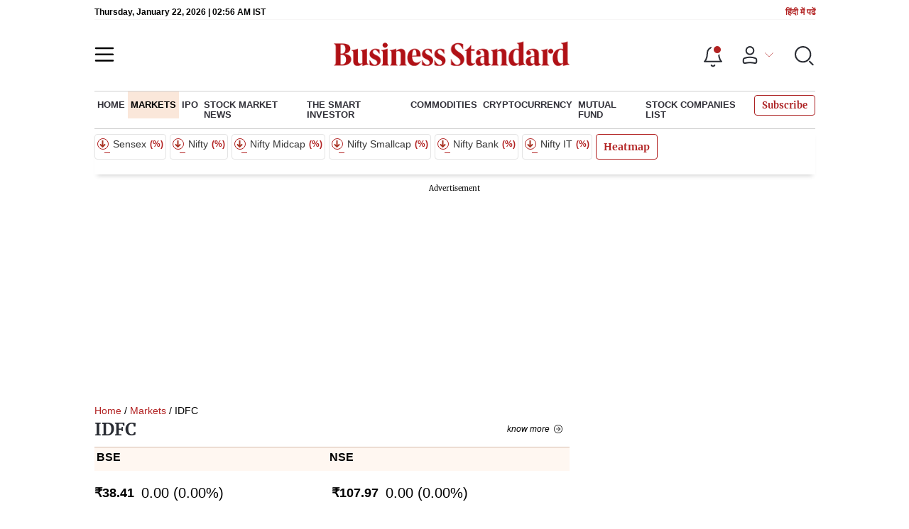

--- FILE ---
content_type: text/html; charset=utf-8
request_url: https://www.business-standard.com/markets/idfc-share-price-22265.html
body_size: 44133
content:
<!DOCTYPE html><html lang="en-US"><head><meta charSet="utf-8"/><link rel="preload" href="https://bsmedia.business-standard.com/include/_mod/site/html5/images/business-standard.png" as="image" fetchpriority="high"/><link rel="preconnect" href="https://bsmedia.business-standard.com"/><link rel="preconnect" href="https://securepubads.g.doubleclick.net"/><link rel="preconnect" href="https://www.googletagservices.com"/><link rel="preconnect" href="https://www.google-analytics.com"/><title>IDFC Share Price Today, 38.41, IDFC Stock Price 38.41 on 2nd Jan 2007, IDFC Stock Price Live NSE/BSE | Business Standard</title><link rel="icon" href="https://www.business-standard.com/bs-favicon.ico"/><link rel="icon" href="https://www.business-standard.com/favicon16x16-min.png" sizes="16x16"/><link rel="icon" href="https://www.business-standard.com/favicon32x32-min.png" sizes="32x32"/><link rel="icon" href="https://www.business-standard.com/android-chrome-192x192-min.png" sizes="192x192"/><link rel="apple-touch-icon" href="https://www.business-standard.com/apple-touch-icon-min.png"/><meta name="msapplication-TileImage" content="https://www.business-standard.com/android-chrome-192x192-min.png"/><link rel="mask-icon" href="https://www.business-standard.com/bs-favicon.ico" color="#000000"/><link rel="shortcut icon" href="https://www.business-standard.com/bs-favicon.ico"/><meta name="robots" content="noodp, noydir, max-image-preview:large"/><meta name="viewport" content="width=device-width, initial-scale=1.0, minimum-scale=1.0, maximum-scale=5.0"/><link rel="canonical" href="https://www.business-standard.com/markets/idfc-share-price-22265.html"/><meta http-equiv="content-language" content="en-US"/><meta content="language code" http-equiv="Content-Language"/><meta name="theme-color" content="#000"/><meta name="website" content="https://www.business-standard.com"/><meta name="rating" content="General"/><meta name="copyright" content="www.business-standard.com"/><meta name="author" content="Business Standard"/><meta name="description" content="What&#x27;s IDFC share price today. Get IDFC latest news on BSE/NSE stock price live updates, IDFC financial results and overview, IDFC stock price history, statistics overview, IDFC stock week and yearly details, IDFC share price returns and much more only on Business Standard"/><meta name="keywords" content="IDFC Share Price Today, IDFC Share Price, IDFC Stock Price, About IDFC, Stock Price, IDFC News, IDFC BSE/NSE Stock Price Live, IDFC Financial Results, IDFC Announcement, Business Standard"/><meta name="news_keywords" content="IDFC Share Price Today, IDFC Share Price, IDFC Stock Price, About IDFC, Stock Price, IDFC News, IDFC BSE/NSE Stock Price Live, IDFC Financial Results, IDFC Announcement, Business Standard"/><meta property="og:type" content="website"/><meta property="og:title" content="IDFC Share Price Today, 38.41, IDFC Stock Price 38.41 on 2nd Jan 2007, IDFC Stock Price Live NSE/BSE | Business Standard"/><meta property="og:url" content="https://www.business-standard.com/markets/idfc-share-price-22265.html"/><meta property="og:description" content="What&#x27;s IDFC share price today. Get IDFC latest news on BSE/NSE stock price live updates, IDFC financial results and overview, IDFC stock price history, statistics overview, IDFC stock week and yearly details, IDFC share price returns and much more only on Business Standard"/><meta property="og:image" content="https://www.business-standard.com/assets/web-assets/images/Business_Standard_1_685x385.jpg"/><meta property="og:image:width" content="1200"/><meta property="og:image:height" content="627"/><meta property="twitter:image:src" content="https://www.business-standard.com//assets/web-assets/images/Business_Standard_1_100x100.jpg"/><meta property="twitter:card" content="summary_large_image"/><meta property="twitter:site" content="@bsindia"/><meta property="twitter:creator" content="@bsindia"/><meta property="twitter:title" content="IDFC Share Price Today, 38.41, IDFC Stock Price 38.41 on 2nd Jan 2007, IDFC Stock Price Live NSE/BSE | Business Standard"/><meta property="twitter:description" content="What&#x27;s IDFC share price today. Get IDFC latest news on BSE/NSE stock price live updates, IDFC financial results and overview, IDFC stock price history, statistics overview, IDFC stock week and yearly details, IDFC share price returns and much more only on Business Standard"/><meta name="Last-Modified-Date" content="Fri, Oct 3, 2025"/><meta name="Last-Modified-Time" content="2025-10-03T17:56:02+05:30"/><meta http-equiv="Last-Modified" content="2025-10-03T17:56:02+05:30"/><meta http-equiv="Cache-Control" content="no-cache, no-store, must-revalidate"/><meta http-equiv="Expires" content="0"/><meta http-equiv="Pragma" content="no-cache"/><script type="application/ld+json">{"@context":"https://schema.org","@type":"NewsMediaOrganization","name":"Business Standard","url":"https://www.business-standard.com","sameAs":["https://www.facebook.com/bsindia","https://twitter.com/bsindia","https://www.youtube.com/user/BusinessStandardLtd","https://in.linkedin.com/company/business-standard","https://t.me/bsindiaofficial"],"logo":{"@type":"ImageObject","url":"https://www.business-standard.com/assets/web-assets/images/BSlogo600x60.png","width":"600","height":"60"}}</script><script type="application/ld+json">{"@context":"https://schema.org","@type":"WebPage","url":"https://www.business-standard.com/markets/idfc-share-price-22265.html","name":"IDFC Share Price Today, 38.41, IDFC Stock Price 38.41 on 2nd Jan 2007, IDFC Stock Price Live NSE/BSE | Business Standard","description":"What's IDFC share price today. Get IDFC latest news on BSE/NSE stock price live updates, IDFC financial results and overview, IDFC stock price history, statistics overview, IDFC stock week and yearly details, IDFC share price returns and much more only on Business Standard","keywords":"IDFC Share Price Today, IDFC Share Price, IDFC Stock Price, About IDFC, Stock Price, IDFC News, IDFC BSE/NSE Stock Price Live, IDFC Financial Results, IDFC Announcement, Business Standard"}</script><script type="application/ld+json">{"@context":"https://schema.org","@type":"SiteNavigationElement","name":["home","markets","ipo","recent ipos list","stock market news","the smart investor","commodities","cryptocurrency","mutual fund","stock companies list","portfolio"],"url":["https://www.business-standard.com/home-page","https://www.business-standard.com/markets","https://www.business-standard.com/markets/ipo","https://www.business-standard.com/markets/ipo/recent-ipos-list","https://www.business-standard.com/markets/stock-market-news","https://www.business-standard.com/markets/the-smart-investor","https://www.business-standard.com/markets/commodities","https://www.business-standard.com/markets/cryptocurrency","https://www.business-standard.com/markets/mutual-fund","https://www.business-standard.com/markets/stock-companies-list","https://www.business-standard.com/portfolio"]}</script><script type="application/ld+json">{"@context":"https://schema.org","@type":"BreadcrumbList","itemListElement":[{"@type":"ListItem","position":1,"item":{"@id":"https://www.business-standard.com/","name":"Home"}},{"@type":"ListItem","position":2,"item":{"@id":"https://www.business-standard.com/markets/idfc-share-price-22265.html","name":"»"}},{"@type":"ListItem","position":3,"item":{"@id":"https://www.business-standard.com/markets","name":"Markets"}},{"@type":"ListItem","position":4,"item":{"@id":"https://www.business-standard.com/markets/idfc-share-price-22265.html","name":"» IDFC"}}]}</script><script type="application/ld+json">{"@context":"https://schema.org","@type":"FAQPage","mainEntity":[{"@type":"Question","name":"What's the IDFC share price today?","acceptedAnswer":{"@type":"Answer","text":"IDFC share price was Rs 38.41 at close on 2nd Jan 2007. IDFC share price was up by 0.00% over the previous closing price of Rs 108.00. IDFC share price trend: <ul> <li> Last 1 Month: IDFC share price moved down by % on _ </li> <li> Last 3 Months: IDFC share price moved down by % on _ </li> <li> Last 12 Months: IDFC share price moved down by % on _ </li> <li> Last 3 Years: IDFC price moved down by % on _ </li> </ul>"}},{"@type":"Question","name":"How can I quickly analyse the performance of the IDFC stock?","acceptedAnswer":{"@type":"Answer","text":"The performance of the IDFC stock can be quickly analysed on the following metrics: <ul> <li> The stock's PE is _ </li> <li> Price to book value ratio is _ </li> <li> Dividend yield of _ </li> <li> The EPS (trailing 12 months) of the IDFC stock is Rs _ </li> </ul>"}},{"@type":"Question","name":"What is the market cap of IDFC?","acceptedAnswer":{"@type":"Answer","text":"IDFC has a market capitalisation of Rs - crore."}},{"@type":"Question","name":"What is IDFC's 52-week high/low share price?","acceptedAnswer":{"@type":"Answer","text":"The IDFC’s 52-week high share price is Rs 110.65 and 52-week low share price is Rs 0.00."}},{"@type":"Question","name":"Is the IDFC profitable?","acceptedAnswer":{"@type":"Answer","text":"On a consolidated basis, IDFC reported a loss of Rs undefined crore on a total income of Rs  crore for the quarter ended . For the year ended undefined, IDFC had posted a loss of Rs - crore on a total income of Rs - crore."}},{"@type":"Question","name":"Which are IDFC’s peers in the null sector?","acceptedAnswer":{"@type":"Answer","text":"IDFC’s top 5 peers in the null sector are  undefined, undefined, undefined, undefined, undefined, undefined."}},{"@type":"Question","name":"Who owns how much in IDFC?","acceptedAnswer":{"@type":"Answer","text":"Key changes to the IDFC shareholding are as follows: <ul> <li> Promoter holding in IDFC has gone down to 0.00 per cent as of Mar 2024 from undefined per cent as of undefined. </li> <li> Indian Public holding in IDFC has gone down to 39.42 per cent as of Mar 2024 from undefined per cent as of undefined. </li><li> Foreign Institutional Investors holding in IDFC has gone down to 20.99 per cent as of Mar 2024 from undefined per cent as of undefined. </li><li> Other Institutional Investors holding in IDFC has gone down to 17.75 per cent as of Mar 2024 from undefined per cent as of undefined. </li><li> Non Institutional Investors holding in IDFC has gone down to 9.45 per cent as of Mar 2024 from undefined per cent as of undefined. </li><li> Mutual Funds Uti holding in IDFC has gone down to 8.73 per cent as of Mar 2024 from undefined per cent as of undefined. </li><li> Insurance Companies holding in IDFC has gone down to 3.61 per cent as of Mar 2024 from undefined per cent as of undefined. </li><li> Financial Institutions holding in IDFC has gone down to 0.05 per cent as of Mar 2024 from undefined per cent as of undefined. </li><li> Custodians holding in IDFC has gone down to 0.00 per cent as of Mar 2024 from undefined per cent as of undefined. </li></ul>"}}]}</script><meta http-equiv="X-UA-Compatible" content="IE=edge"/><meta name="next-head-count" content="53"/><link rel="preload" href="/_next/static/css/75eb23a12bfad587.css" as="style"/><link rel="stylesheet" href="/_next/static/css/75eb23a12bfad587.css" data-n-g=""/><link rel="preload" href="/_next/static/css/4d530fd1df934651.css" as="style"/><link rel="stylesheet" href="/_next/static/css/4d530fd1df934651.css"/><link rel="preload" href="/_next/static/css/47d81bd9cf989b38.css" as="style"/><link rel="stylesheet" href="/_next/static/css/47d81bd9cf989b38.css"/><link rel="preload" href="/_next/static/css/222bf1552e269a16.css" as="style"/><link rel="stylesheet" href="/_next/static/css/222bf1552e269a16.css"/><link rel="preload" href="/_next/static/css/4d9b0e03163fc53d.css" as="style"/><link rel="stylesheet" href="/_next/static/css/4d9b0e03163fc53d.css"/><link rel="preload" href="/_next/static/css/5c2cc739c898db79.css" as="style"/><link rel="stylesheet" href="/_next/static/css/5c2cc739c898db79.css"/><link rel="preload" href="/_next/static/css/0aa58fb54cbb32b7.css" as="style"/><link rel="stylesheet" href="/_next/static/css/0aa58fb54cbb32b7.css"/><link rel="preload" href="/_next/static/css/36f77a224062cbb6.css" as="style"/><link rel="stylesheet" href="/_next/static/css/36f77a224062cbb6.css"/><noscript data-n-css=""></noscript><script defer="" nomodule="" src="/_next/static/chunks/polyfills-c67a75d1b6f99dc8.js"></script><script defer="" src="/_next/static/chunks/14890-1c48e0fa2637f405.js"></script><script defer="" src="/_next/static/chunks/77236-9b7d1e99ec4babc3.js"></script><script defer="" src="/_next/static/chunks/9473-35903fd81969ec64.js"></script><script defer="" src="/_next/static/chunks/85518-ffe36cce2fa32ff8.js"></script><script defer="" src="/_next/static/chunks/12980-9fb696842f737324.js"></script><script defer="" src="/_next/static/chunks/63288.a0e0759cad7b2b46.js"></script><script defer="" src="/_next/static/chunks/19132.39800c2d2367df6a.js"></script><script defer="" src="/_next/static/chunks/25935-a15d53f73e00d311.js"></script><script defer="" src="/_next/static/chunks/57909-65ea1c835a6c8be3.js"></script><script defer="" src="/_next/static/chunks/40938.cd0896fe902c7e3d.js"></script><script defer="" src="/_next/static/chunks/20006-b7d3979ddcd0f04c.js"></script><script defer="" src="/_next/static/chunks/17539-5dc395dd47de1aa9.js"></script><script defer="" src="/_next/static/chunks/82860-48c5c9ef6fb3ec76.js"></script><script defer="" src="/_next/static/chunks/36305.c43b7d77a069c4c9.js"></script><script defer="" src="/_next/static/chunks/44441.06d517d288081772.js"></script><script defer="" src="/_next/static/chunks/21227-82624ca797cdbaf8.js"></script><script defer="" src="/_next/static/chunks/80228.bf2cb525aca2dded.js"></script><script defer="" src="/_next/static/chunks/55612.4b0b8338455af911.js"></script><script defer="" src="/_next/static/chunks/61428.4011c52fbb8be223.js"></script><script defer="" src="/_next/static/chunks/23772.19983bb59eed70d2.js"></script><script defer="" src="/_next/static/chunks/9669-ea0f85f96403c18c.js"></script><script defer="" src="/_next/static/chunks/76646-f88eda8279809e99.js"></script><script defer="" src="/_next/static/chunks/96223.411e0f1c6c05eccd.js"></script><script defer="" src="/_next/static/chunks/75fc9c18-838786edbb91136e.js"></script><script defer="" src="/_next/static/chunks/47643-1adaa9588d23ffec.js"></script><script defer="" src="/_next/static/chunks/85703-af24ee79dec6a94b.js"></script><script defer="" src="/_next/static/chunks/62454.a1cfab3a0e168590.js"></script><script defer="" src="/_next/static/chunks/346.789dfbd87e99241a.js"></script><script defer="" src="/_next/static/chunks/46455.4ec8c5763455cdbc.js"></script><script defer="" src="/_next/static/chunks/94686.64d0574291172f21.js"></script><script defer="" src="/_next/static/chunks/52735.6e2b98ff73478844.js"></script><script defer="" src="/_next/static/chunks/11310.db3756c9371691e7.js"></script><script src="/_next/static/chunks/webpack-f516fd7fdcafb4df.js" defer=""></script><script src="/_next/static/chunks/framework-dd9c457f9a0c7519.js" defer=""></script><script src="/_next/static/chunks/main-c22debd438d29cf7.js" defer=""></script><script src="/_next/static/chunks/pages/_app-7b20d708794df476.js" defer=""></script><script src="/_next/static/chunks/pages/markets/company-details-d1d5c6717c96f996.js" defer=""></script><script src="/_next/static/c4cd0407a467d54c469513869f4afe36d7bf7b6c/_buildManifest.js" defer=""></script><script src="/_next/static/c4cd0407a467d54c469513869f4afe36d7bf7b6c/_ssgManifest.js" defer=""></script></head><body><div id="__next"><div class=""><div class="skinningbanner" style="display:none"></div></div><header class="header_sectiondiv__WPrjR section-div full-section header-section "><div class="today_headlogotmstmp__223aM" style="min-height:12px"><div class="today_topleftel__wvskF"><span>Wednesday, November 05, 2025 | 06:01 PM IST</span><small><a href="https://hindi.business-standard.com/" target="_blank">हिंदी में पढें</a></small></div></div><div class="undefined header_headerTopbar__iRN5q undefined headerabt "><div class="header_justifycontentstart__b3nr3 d-flex  "><div class="header_menuhamburger__fC39W menuhamburger"><svg width="28" height="21" viewBox="0 0 28 21" fill="none" xmlns="http://www.w3.org/2000/svg"><path d="M25.9575 2L2 2" stroke="black" stroke-width="2.5" stroke-linecap="round"></path><path d="M25.9575 10.8264L2 10.8264" stroke="black" stroke-width="2.5" stroke-linecap="round"></path><path d="M26 19.4775L2.00045 19.4775" stroke="black" stroke-width="2.5" stroke-linecap="round"></path></svg></div></div><div class="bg-overlay"></div><div id="menuSidebar" class="menuSidebar "></div><style> 
          .menuSidebar { top: 0px; width: 90%; z-index: 1; height: auto; position: fixed; transform: translate(-130%, 0); display: block; left: 0%; overflow-y: scroll; transition: all 0.6s ease; z-index: 65; background-color: #fff; box-shadow: 0px 2px 8px 0px rgba(60, 64, 67, 0.25); border-radius: 4px; } @media (max-width: 1024px) { .menuSidebar { position: fixed; top: 0; max-height: 100vh; border-radius: 0px; } } @media (min-width: 768px) { .menuSidebar:-webkit-scrollbar { width: 5px; } .menuSidebar:-webkit-scrollbar-thumb { background-color: #c2c2c2; -webkit-border-radius: 5px; border-radius: 5px; outline: 1px solid #c2c2c2; } } .menuSidebar.show { z-index: 9999; left: 0; transform: translate(0%, 0); right: 0; margin: 0 auto; }   
          .menuSidebar::-webkit-scrollbar { display: none; }    
          @media (min-width:1025px) {
            .menuSidebar.show {
                 min-height:545px;
                 min-width:1080px
            }
          }
          @media (max-width:1024px) {
            .menuSidebar.show {
              min-height:640px;
              min-width:100%;
            }
            .menuSidebar {
               width:100%;
            }
          }
          </style><div class="header_adslogo__lSOL1" style="width:175px;height:60px"></div><div class="logo-div"><a href="https://www.business-standard.com" class="header_brndlogo__RdIT_"><img alt="Business Standard" title="Business Standard" src="https://bsmedia.business-standard.com/include/_mod/site/html5/images/business-standard.png" height="48" width="390"/></a></div><div class="header_adslogo__lSOL1" style="width:175px;height:60px"> <!-- --> </div><div class="header_headericn__w8TeW headericn"><div class="icons d-flex"><div class="notificationdiv active"><img alt="Notification Icon" title="Notification" height="32" src="https://www.business-standard.com/assets/web-assets/icons/notification.svg" width="32" loading="lazy"/></div><a href="#" class="d-flex userprofiletext" id="profile_area"><img alt="userprofile Icon" title="User" height="32" src="https://www.business-standard.com/assets/web-assets/icons/user-profile.svg" width="32" loading="lazy"/><i class="arrowdownicon"></i></a><img alt="Search" title="Search_Icon" height="32" style="cursor:pointer" src="https://www.business-standard.com/assets/web-assets/icons/search.svg" width="32" loading="lazy"/></div><style> 
       
      .icons {display: flex;justify-content: space-between;align-items: center;}
      .icons .notificationdiv {position: relative;cursor: pointer;padding-top: 7px;}
      .icons .notificationdiv:after {
        background: #b22222;
        border-radius: 10px;
        content: "";
        height: 10px;
        left: auto;
        position: absolute;
        right: 5px;
        top: 8px;
        width: 10px;
       }
      .icons .notificationdiv:before {
        background: #fff;
        border-radius: 20px;
        content: "";
        height: 15px;
        position: absolute;
        right: 4px;
        top: 6px;
        width: 15px;
      }
      .icons .userprofiletext {
        display: flex;
        align-items: center;
        font-family: Arial;
        font-size: 14px;
        padding: 0 20px 0 20px;
      }

      .userprofiletext .arrowdownicon {
        background-image: url("data:image/svg+xml,%3Csvg width='19' height='11' viewBox='0 0 19 11' fill='none' xmlns='http://www.w3.org/2000/svg'%3E%3Cpath d='M1 1L9.48528 9.48528L17.9706 1' stroke='%23B22222' strokeWidth='2' stroke-linecap='round' stroke-linejoin='round'/%3E%3C/svg%3E");
        background-repeat: no-repeat;
        background-size: 12px;
        display: inline-block;
        height: 8px;
        margin: 0 0 0 5px;
        width: 18px;
      }

      @media (max-width:1280px) { 
        .icons .userprofiletext { padding: 0 9px; }
      }

      @media (max-width:767px){
        .icons { justify-content: space-around; align-items: flex-start; gap: 7px; }
        .icons .notificationdiv:after {height: 7px;right: 5px;top: 0px; width: 7px;}
        .icons .notificationdiv:before {right: 5px;top: 0px;height: 8px;width: 8px;}
        .icons .userprofiletext { padding: 0px 0px 0 0px;}
        .icons img {max-width: 24px;height: 24px;margin-top: 0px;}
        .icons .notificationdiv {     padding-top: 0px; } 
      }

      </style></div></div><div class="navigationlisting header_navigationlisting__ZU68j "><a href="https://www.business-standard.com" class="header_stickylogo__QMlKl sticky-logo"><img loading="lazy" width="67" height="56" src="https://www.business-standard.com/assets/web-assets/images/logo-bs.jpg" alt="BS_logo" title="BS_logo"/></a><ul id="appendseconnav" class="scrlhide"><li><a class=" " href="https://www.business-standard.com"> <!-- -->Home<!-- --> </a></li><li><a class="header_activeNav__r8wnD header_mainNav__KuwnT" href="https://www.business-standard.com/markets"> <!-- -->Markets<!-- --> </a></li><li><a class=" subNav" href="https://www.business-standard.com/markets/ipo"> <!-- -->IPO<!-- --> </a><div class="header_submenu__KCO9X navsubmenu"><ul><li><a href="https://www.business-standard.com/markets/ipo/recent-ipos-list">Recent IPOS List</a></li></ul></div></li><li><a class=" subNav" href="https://www.business-standard.com/markets/stock-market-news"> <!-- -->Stock Market News<!-- --> </a></li><li><a class=" subNav" href="https://www.business-standard.com/markets/the-smart-investor"> <!-- -->The Smart Investor<!-- --> </a></li><li><a class=" subNav" href="https://www.business-standard.com/markets/commodities"> <!-- -->Commodities<!-- --> </a></li><li><a class=" subNav" href="https://www.business-standard.com/markets/cryptocurrency"> <!-- -->Cryptocurrency<!-- --> </a></li><li><a class=" subNav" href="https://www.business-standard.com/markets/mutual-fund"> <!-- -->Mutual Fund<!-- --> </a></li><li><a class=" subNav" href="https://www.business-standard.com/markets/stock-companies-list"> <!-- -->Stock Companies list<!-- --> </a></li><li><a class=" subNav" href="https://www.business-standard.com/portfolio"> <!-- -->Portfolio<!-- --> </a></li></ul></div><style>
       
         .navsubmenu ul li a {
            padding: 8px 8px 8px 0 !important;
         }
         @media (min-width:768px) {
            .navsubscribe .secondaryNav li:last-child {
              margin-right: 0px !important;
            }
         }
         .navsubscribe ul li:last-child { 
          padding-right: 10px !important;
         }
        .navsubscribe ul li ul li:last-child {
          padding-right: 10px !important;
        }
           .header-active .sticky-logo {
                   display:inline-block;
              }  
            .header-active .scrlhide {
                 transform: translate3d(75px,0,0);
            }
       
            .header-active .menuhamburger {
                  transform: translate3d(0px,73px,0);
                  z-index:10;
            }
            @media (min-width:768px) and (max-width:1024px) {  
         
              .header-active .menuhamburger {
                transform: translate3d(-3px,49px,0);
                z-index:10;
          }
             
            }
            @media (max-width:767px) {
            
             
                .header-active .secondaryNav.scrlhide {margin-left: 0;}
                .header-active .secondaryNav li:last-child {margin-right: 90px !important;}
                .header-active .sticky-logo {
                      display:none;
                } 
                .header-active .scrlhide {
                  transform: translate3d(0px,0,0);
                  margin-left: 30px;
              }
              .header-active .menuhamburger {
                transform: translate3d(3px, 40px, 0);
             }
             .header-active header.header-section {
              top: -44px;
             }
             .header-active header.header-section.bpheader { 
                top: -59px;     
             }
             .header-active header.header-section.bpheader .menuhamburger { 
              transform: translate3d(3px, 47px, 0);
             }
            }
                
            @media (min-width:768px) and (max-width:1024px) {  
       
              .scrollbarListspotlight {
                  overflow:hidden;
              }
            }


            @media (min-width:1024px) and (max-width:1280px) {  
            .header-active .navigationlisting ul li {margin-right: 0;}
            .header-active .navigationlisting ul li a {font-size: 11.5px;}
            }
            @media (min-width:768px) {
              .headericn {
                min-width:160px;
              }
              .header-active .secondaryNav.scrlhide {transform: translate3d(0, 0, 0);}
              .header-active ul li.dflticonlast{ margin-right: 160px !important; }
            }
           @media (min-width:1180px) and (max-width:1280px) {
             .header-active .navigationlisting .navsubmenu {
               width: 1015px !important;
             }
           }
          @media (min-width:1281px) {
             .header-active .navigationlisting .navsubmenu {
               width: 1180px !important;
             }
           }
           @media (max-width: 1024px) {
            #secondaryNav{display:none;}
        }

         @media (min-width:1281px) and (max-width:1365px) {  
           .header-active .navigationlisting ul li a {
             padding: 12px 5px !important;
            }
          }
      </style></header><div class="Topticker_topstickwrpr__Om7tJ wrapper"><div class="Topticker_topstickflex___QKbZ"><div class="Topticker_topstck___pWYG"><div class="Topticker_topstcksld__Y09Pb"><a class="Topticker_topstckcl__SSmAi"><div class="Topticker_stcknm__Gs9_i"><span class="Topticker_updwnrr__ZuVDB"><i></i></span> Sensex <!-- -->  <small>(    %)</small></div><div class="Topticker_stckvl__X5eoK">                 <span style="background-color:#eee">            </span></div></a><a class="Topticker_topstckcl__SSmAi"><div class="Topticker_stcknm__Gs9_i"><span class="Topticker_updwnrr__ZuVDB"><i></i></span>  Nifty <!-- -->  <small>(    %)</small></div><div class="Topticker_stckvl__X5eoK">                 <span style="background-color:#eee">            </span></div></a><a class="Topticker_topstckcl__SSmAi"><div class="Topticker_stcknm__Gs9_i"><span class="Topticker_updwnrr__ZuVDB"><i></i></span>  Nifty Midcap<small>(    %)</small></div><div class="Topticker_stckvl__X5eoK">                 <span style="background-color:#eee">            </span></div></a><a class="Topticker_topstckcl__SSmAi"><div class="Topticker_stcknm__Gs9_i"><span class="Topticker_updwnrr__ZuVDB"><i></i></span>  Nifty Smallcap<small>(    %)</small></div><div class="Topticker_stckvl__X5eoK">                 <span style="background-color:#eee">            </span></div></a><a class="Topticker_topstckcl__SSmAi"><div class="Topticker_stcknm__Gs9_i"><span class="Topticker_updwnrr__ZuVDB"><i></i></span>   Nifty Bank<small>(    %)</small></div><div class="Topticker_stckvl__X5eoK">                 <span style="background-color:#eee">            </span></div></a><a class="Topticker_topstckcl__SSmAi"><div class="Topticker_stcknm__Gs9_i"><span class="Topticker_updwnrr__ZuVDB"><i></i></span>   Nifty IT<small>(    %)</small></div><div class="Topticker_stckvl__X5eoK">                 <span style="background-color:#eee">            </span></div></a></div></div></div></div><style>
       #DiscText.discTexttoggle {
         transform: translate(0%, 0);
         opacity: 1;
       }
      @media (max-width:767px)  {
             .wrapper.topstickwrpr {
              padding: 0 0px;
             }
           #DiscText.discTexttoggle {
               transform: translate(1%, 0);
           }
         }       
      </style><div id="scrolltrget"> </div><div class="wrapper"><div class="advertisement-bg"></div></div><div><div class="wrapper"><div class="breadcrumb"><div><a href=https://www.business-standard.com >Home</a> / <a className="bact" href=https://www.business-standard.com/markets>Markets</a> / IDFC</div></div></div><div class="wrapper"><section class="section-flex"><div class="flex-70"><div class=""></div><div><div class="companytop_cmpnyflex__7rjwn cmpnyflexTop"><div class="companytop_cmpnynmecol__9Vpqn"><h1 class="companytop_cmpnyname__YuZWY">IDFC</h1><a class="companytop_buttonseeall__1YIq9">Know More</a></div><div><div class="companytop_cmpnynsepricehead___20pG cmpnynsepricehead"><span>BSE</span><span>NSE</span></div><div class="companytop_cmpnynsepricecol__gWHxt"><div class="companytop_cmpnynseprice__RNv2Q cmpnynseprice"><p>₹<!-- -->38.41<span class="companytop_cmpnyprcsame__at0Yu">0.00<!-- --> (<!-- -->0.00<!-- -->%)</span></p><span class="companytop_lstuptd__H6OqH">00:00 AM, 2-Jan-2007</span></div> <div class="companytop_cmpnynseprice__RNv2Q cmpnynseprice"><p>₹<!-- -->107.97<span class="companytop_cmpnyprcsame__at0Yu">0.00<!-- --> (<!-- -->0.00<!-- -->%)</span></p><span class="companytop_lstuptd__H6OqH"> <!-- -->00:00 AM, 9-Oct-2024</span></div></div></div><div class="companytop_cmpnysminfo__BN8Lc"><p><b>BSE</b> <small> : <!-- -->532659<!-- --> </small></p><p><b>NSE</b> : <small> <!-- -->IDFC<!-- --> </small></p></div></div></div><style> 
          .cmpnyflexTop .cmpnynsepricehead span, .cmpnyflexTop .cmpnynseprice {width:50% !important;}
          @media (min-width:1180px) and (max-width:1280px) {
            .flex-70 {
                 max-width: 66%;
                 margin-right: 20px;
                 width: 66%;
             }
             .flex-30 {
              max-width: 34%;
              width: 34%;
            }
          }
      </style><div class="section-flex market-listed"><div class="flex-100"></div></div><div class="companytop_stcktabscol__Obs9V"><div class="companytop_stcktabs___T6DX"><ul><li class="companytop_active__CZZRT">BSE</li><li class="">NSE</li></ul></div><div class="companytop_charttabs__Gvxy5"><ul><li class="companytop_active__CZZRT">1D</li><li class="">5D</li><li class="">1M</li><li class="">6M</li><li class="">1Y</li><li class="">2Y</li><li class="">5Y</li><li class="">MAX</li></ul></div> <div class=""></div><div class=""><p class="companytop_lstuptd__H6OqH">Last Updated:<!-- --> <span>02-Jan-2007</span></p></div><div class=""><div class="companytop_mktwtch__1wd0D"><a href="https://www.business-standard.com/portfolio/transactions?code=22265&amp;ComName=idfc">Add to Portfolio</a><a href="https://www.business-standard.com/user-preference/stocks-alerts?code=22265&amp;ComName=IDFC(IDFC)">Add to Watchlist</a></div><div class="companytop_marketmapcol__xzThi"><div class="companytop_marketmap__cf2A4"><table><tbody><tr><td> <p>Market Cap (₹ Cr)</p></td><td> <p>-</p></td></tr><tr><td><p>Traded Value (₹ Cr)</p> </td><td><p>NaN</p></td></tr><tr><td><p>Volume (Shares)</p></td><td> <p>3,78,248</p></td></tr></tbody></table></div><div class="companytop_marketmap__cf2A4"><table><tbody><tr><td><p>52-Week High (₹)</p></td><td><p>110.65</p></td></tr><tr><td><p>52-Week High Date</p></td><td><p>-</p></td></tr><tr><td><p>52-Week Low (₹)</p></td><td><p>0.00</p></td></tr><tr><td><p>52-Week Low Date</p></td><td><p>-</p></td></tr></tbody></table></div><div class="companytop_marketmap__cf2A4"><table><tbody><tr><td><p>All Time High (₹)</p></td><td><p>-</p></td></tr><tr><td><p>All Time High Date</p></td><td><p>-</p></td></tr><tr><td><p>All Time Low (₹)</p></td><td><p>-</p></td></tr><tr><td><p>All Time Low Date</p></td><td><p>-</p></td></tr></tbody></table></div></div></div></div><div class="company_inblock_ads"></div><section class="About_cmpnyabout__diyOI"><h2 class="About_abthead__dbLVn">IDFC</h2><div class="aboutcomp"><div style="line-height:30px">IDFC Limited (Erstwhile Infrastructure Development Finance Company Limited) is a financial conglomerate and is registered with Reserve Bank of India as an NBFC. It is a Holding Company mainly holding investment in IDFC Financial Holding Company Limited (IDFC FHCL) which is a non-operative financial holding company. IDFC FHCL in turn holds investmen<span>...</span></div><div><span style="color:#b22222;cursor:pointer">Read More</span></div></div></section><div class="About_cmpnyads__8IxdN"><div class="company_inblock_ads"></div></div><style> 
            .aboutcomp{
              list-style-position: inside;

              li {
                list-style-type: unset;
              }
            }
      </style><nav class="companydetail_cmpnyNav__EwAbR"><a class="cmpnav activecmpnynav" id="kf">Summary</a><a class="cmpnav " id="ann">Financials</a><a class="cmpnav " id="bubl">Bulk Block</a><a class="cmpnav " id="pegr">Peer Group</a><a class="cmpnav " id="shho">Shareholding</a><a class="cmpnav " id="coac">Corporate Action</a><a class="cmpnav " id="prhi">Price History</a><a class="cmpnav " id="iinf">Info</a><a class="cmpnav " id="faqs">FAQS</a></nav><div id="announcementss" class="element"><div>This stock has been delisted. Data presented here are the latest available.</div></div><div class="company_inblock_ads"></div><div id="chart-container" style="height:610px;padding-top:10px"><div class="tabspils"><div class="tabspilsTab active">BSE</div><div class="tabspilsTab ">NSE</div></div></div><section class="section-flex "><div class="flex-50 no-mp "><div class="section-header" style="margin-bottom:0"><h3 class="section-title">Market News</h3></div><div class="cmpnynews_cmpnynews__hyNxj"><a href="https://www.business-standard.com/markets/capital-market-news/whirlpool-of-india-q2-pat-fall-21-yoy-to-rs-41-cr-125110501388_1.html"><p>Whirlpool of India Q2 PAT fall 21% YoY to Rs 41 cr</p></a><div class="MetaPost_metapost__dt07I metapoststyle "><div class="MetaPost_metainfo__MmNP0"></div></div></div><div class="cmpnynews_cmpnynews__hyNxj"><a href="https://www.business-standard.com/markets/capital-market-news/euro-pratik-sales-consolidated-net-profit-declines-13-59-in-the-september-2025-quarter-125110501336_1.html"><p class="smallcard-title">Euro Pratik Sales consolidated net profit declines 13.59% in the September 2025 quarter</p></a><div class="MetaPost_metapost__dt07I metapoststyle "><div class="MetaPost_metainfo__MmNP0"></div></div></div><div class="cmpnynews_cmpnynews__hyNxj"><a href="https://www.business-standard.com/markets/capital-market-news/astral-consolidated-net-profit-rises-22-55-in-the-september-2025-quarter-125110501335_1.html"><p class="smallcard-title">Astral consolidated net profit rises 22.55% in the September 2025 quarter</p></a><div class="MetaPost_metapost__dt07I metapoststyle "><div class="MetaPost_metainfo__MmNP0"></div></div></div><div class="cmpnynews_cmpnynews__hyNxj"><a href="https://www.business-standard.com/markets/capital-market-news/team-lease-services-consolidated-net-profit-rises-11-96-in-the-september-2025-quarter-125110501334_1.html"><p class="smallcard-title">Team Lease Services consolidated net profit rises 11.96% in the September 2025 quarter</p></a><div class="MetaPost_metapost__dt07I metapoststyle "><div class="MetaPost_metainfo__MmNP0"></div></div></div><div class="cmpnynews_cmpnynews__hyNxj"><a href="https://www.business-standard.com/markets/capital-market-news/cinevista-reports-consolidated-net-profit-of-rs-0-77-crore-in-the-september-2025-quarter-125110501333_1.html"><p class="smallcard-title">Cinevista reports consolidated net profit of Rs 0.77 crore in the September 2025 quarter</p></a><div class="MetaPost_metapost__dt07I metapoststyle "><div class="MetaPost_metainfo__MmNP0"></div></div></div><a href="https://www.business-standard.com/markets/news" class="button-see-all" style="float:right;margin-top:10px">More</a></div><style> 
        .section-flex {
              gap:10px;
          } 
      </style><div class="flex-50 no-mp"><div class="section-header" style="margin-bottom:0"><h3 class="section-title">IDFC<!-- -->  Announcement</h3></div><div class="cmpnynews_cmpnynews__hyNxj"><a href="https://www.business-standard.com/markets/idfc-share-price-22265/announcements/bse-exchange-44251312"><p>Kindly note that Scheme has become effective today i.e. October 01 2024 in accordance with Clause 37 of the Scheme.</p></a><div class="cmpnynews_cmpnymeta__n1Xwh"><span class="cmpnynews_cmpnypdf__BVkVt"><a href="https://bsmedia.business-standard.com/_media/bs/data/announcements/bse/01102024/8c6050df-7a24-4576-a2cd-752990499ea9.pdf" target="_blank"><svg width="16" height="20" viewBox="0 0 16 20" fill="none" xmlns="http://www.w3.org/2000/svg"><path d="M4.28396 12.6797C4.10021 12.6797 3.97639 12.6977 3.91248 12.7157V13.8937C3.98837 13.9117 4.08324 13.9167 4.21406 13.9167C4.69239 13.9167 4.98698 13.6747 4.98698 13.2657C4.98698 12.8997 4.73333 12.6797 4.28396 12.6797ZM7.76612 12.6917C7.56639 12.6917 7.43657 12.7097 7.35968 12.7277V15.3377C7.43657 15.3557 7.5604 15.3557 7.67225 15.3557C8.48811 15.3617 9.01937 14.9117 9.01937 13.9597C9.02536 13.1297 8.54104 12.6917 7.76612 12.6917Z" fill="#B22222"></path><path d="M10.0055 0H2.01663C1.48694 0 0.978934 0.210714 0.604382 0.585786C0.22983 0.960859 0.0194092 1.46957 0.0194092 2V18C0.0194092 18.5304 0.22983 19.0391 0.604382 19.4142C0.978934 19.7893 1.48694 20 2.01663 20H14C14.5297 20 15.0377 19.7893 15.4122 19.4142C15.7868 19.0391 15.9972 18.5304 15.9972 18V6L10.0055 0ZM5.50977 14.19C5.2012 14.48 4.74584 14.61 4.21557 14.61C4.11276 14.6111 4.00999 14.6051 3.908 14.592V16.018H3.01524V12.082C3.41814 12.0218 3.82524 11.9944 4.23255 12C4.78878 12 5.18423 12.106 5.45086 12.319C5.7045 12.521 5.87626 12.852 5.87626 13.242C5.87526 13.634 5.74545 13.965 5.50977 14.19ZM9.31149 15.545C8.89207 15.894 8.25396 16.06 7.47404 16.06C7.00669 16.06 6.67615 16.03 6.45146 16V12.083C6.8545 12.0241 7.26148 11.9963 7.66877 12C8.42472 12 8.91604 12.136 9.2995 12.426C9.71393 12.734 9.97357 13.225 9.97357 13.93C9.97357 14.693 9.69495 15.22 9.31149 15.545ZM13.0014 12.77H11.4715V13.681H12.9015V14.415H11.4715V16.019H10.5667V12.03H13.0014V12.77ZM10.0055 7H9.00691V2L14 7H10.0055Z" fill="#B22222"></path></svg></a></span></div></div><div class="cmpnynews_cmpnynews__hyNxj" style="min-height:126px"><a href="https://www.business-standard.com/markets/idfc-share-price-22265/announcements/bse-exchange-44223694"><p class="smallcard-title">Record date will be October 10 2024 for determining the shareholders of IDFC Limited who shall be issued and allotted the shares of IDFC FIRST Bank</p></a><div class="cmpnynews_cmpnymeta__n1Xwh"><span class="cmpnynews_cmpnypdf__BVkVt"><a href="https://bsmedia.business-standard.com/_media/bs/data/announcements/bse/30092024/5c68182c-a494-4f60-b012-9fde43abbbb3.pdf" target="_blank"><svg width="16" height="20" viewBox="0 0 16 20" fill="none" xmlns="http://www.w3.org/2000/svg"><path d="M4.28396 12.6797C4.10021 12.6797 3.97639 12.6977 3.91248 12.7157V13.8937C3.98837 13.9117 4.08324 13.9167 4.21406 13.9167C4.69239 13.9167 4.98698 13.6747 4.98698 13.2657C4.98698 12.8997 4.73333 12.6797 4.28396 12.6797ZM7.76612 12.6917C7.56639 12.6917 7.43657 12.7097 7.35968 12.7277V15.3377C7.43657 15.3557 7.5604 15.3557 7.67225 15.3557C8.48811 15.3617 9.01937 14.9117 9.01937 13.9597C9.02536 13.1297 8.54104 12.6917 7.76612 12.6917Z" fill="#B22222"></path><path d="M10.0055 0H2.01663C1.48694 0 0.978934 0.210714 0.604382 0.585786C0.22983 0.960859 0.0194092 1.46957 0.0194092 2V18C0.0194092 18.5304 0.22983 19.0391 0.604382 19.4142C0.978934 19.7893 1.48694 20 2.01663 20H14C14.5297 20 15.0377 19.7893 15.4122 19.4142C15.7868 19.0391 15.9972 18.5304 15.9972 18V6L10.0055 0ZM5.50977 14.19C5.2012 14.48 4.74584 14.61 4.21557 14.61C4.11276 14.6111 4.00999 14.6051 3.908 14.592V16.018H3.01524V12.082C3.41814 12.0218 3.82524 11.9944 4.23255 12C4.78878 12 5.18423 12.106 5.45086 12.319C5.7045 12.521 5.87626 12.852 5.87626 13.242C5.87526 13.634 5.74545 13.965 5.50977 14.19ZM9.31149 15.545C8.89207 15.894 8.25396 16.06 7.47404 16.06C7.00669 16.06 6.67615 16.03 6.45146 16V12.083C6.8545 12.0241 7.26148 11.9963 7.66877 12C8.42472 12 8.91604 12.136 9.2995 12.426C9.71393 12.734 9.97357 13.225 9.97357 13.93C9.97357 14.693 9.69495 15.22 9.31149 15.545ZM13.0014 12.77H11.4715V13.681H12.9015V14.415H11.4715V16.019H10.5667V12.03H13.0014V12.77ZM10.0055 7H9.00691V2L14 7H10.0055Z" fill="#B22222"></path></svg></a></span></div></div><div class="cmpnynews_cmpnynews__hyNxj" style="min-height:126px"><a href="https://www.business-standard.com/markets/idfc-share-price-22265/announcements/bse-exchange-44172381"><p class="smallcard-title">We wish to inform you that the Board of Directors at its meeting held today i.e. September 27 2024 has considered and noted/approved the following matters: a) Effectiveness of the composite scheme of amalgamation b)Receipt of the certified copy of the order dated September 25 2024c)Appointed Datesd)Effective Date e)Record Datef)Share Exchange RatioThe Board Meeting commenced at 4:30 p.m. and concluded at 6:00 p.m.We Request you to kindly take the above on record and to bring the above to the notice of all concerned.</p></a><div class="cmpnynews_cmpnymeta__n1Xwh"><span class="cmpnynews_cmpnypdf__BVkVt"><a href="https://bsmedia.business-standard.com/_media/bs/data/announcements/bse/27092024/9371fbee-d5ad-4a35-92ea-8f6a3b8ad869.pdf" target="_blank"><svg width="16" height="20" viewBox="0 0 16 20" fill="none" xmlns="http://www.w3.org/2000/svg"><path d="M4.28396 12.6797C4.10021 12.6797 3.97639 12.6977 3.91248 12.7157V13.8937C3.98837 13.9117 4.08324 13.9167 4.21406 13.9167C4.69239 13.9167 4.98698 13.6747 4.98698 13.2657C4.98698 12.8997 4.73333 12.6797 4.28396 12.6797ZM7.76612 12.6917C7.56639 12.6917 7.43657 12.7097 7.35968 12.7277V15.3377C7.43657 15.3557 7.5604 15.3557 7.67225 15.3557C8.48811 15.3617 9.01937 14.9117 9.01937 13.9597C9.02536 13.1297 8.54104 12.6917 7.76612 12.6917Z" fill="#B22222"></path><path d="M10.0055 0H2.01663C1.48694 0 0.978934 0.210714 0.604382 0.585786C0.22983 0.960859 0.0194092 1.46957 0.0194092 2V18C0.0194092 18.5304 0.22983 19.0391 0.604382 19.4142C0.978934 19.7893 1.48694 20 2.01663 20H14C14.5297 20 15.0377 19.7893 15.4122 19.4142C15.7868 19.0391 15.9972 18.5304 15.9972 18V6L10.0055 0ZM5.50977 14.19C5.2012 14.48 4.74584 14.61 4.21557 14.61C4.11276 14.6111 4.00999 14.6051 3.908 14.592V16.018H3.01524V12.082C3.41814 12.0218 3.82524 11.9944 4.23255 12C4.78878 12 5.18423 12.106 5.45086 12.319C5.7045 12.521 5.87626 12.852 5.87626 13.242C5.87526 13.634 5.74545 13.965 5.50977 14.19ZM9.31149 15.545C8.89207 15.894 8.25396 16.06 7.47404 16.06C7.00669 16.06 6.67615 16.03 6.45146 16V12.083C6.8545 12.0241 7.26148 11.9963 7.66877 12C8.42472 12 8.91604 12.136 9.2995 12.426C9.71393 12.734 9.97357 13.225 9.97357 13.93C9.97357 14.693 9.69495 15.22 9.31149 15.545ZM13.0014 12.77H11.4715V13.681H12.9015V14.415H11.4715V16.019H10.5667V12.03H13.0014V12.77ZM10.0055 7H9.00691V2L14 7H10.0055Z" fill="#B22222"></path></svg></a></span></div></div><div class="cmpnynews_cmpnynews__hyNxj" style="min-height:126px"><a href="https://www.business-standard.com/markets/idfc-share-price-22265/announcements/bse-exchange-44163918"><p class="smallcard-title">The Exchange has received the disclosure under Regulation 29(1) of SEBI (Substantial Acquisition of Shares &amp; Takeovers) Regulations 2011 for Tata Arbitrage Fund &amp; Others</p></a><div class="cmpnynews_cmpnymeta__n1Xwh"><span class="cmpnynews_cmpnypdf__BVkVt"><a href="https://bsmedia.business-standard.com/_media/bs/data/announcements/bse/27092024/E3782355_F94F_4C87_8F2C_16CBF9CE63CC_132302.pdf" target="_blank"><svg width="16" height="20" viewBox="0 0 16 20" fill="none" xmlns="http://www.w3.org/2000/svg"><path d="M4.28396 12.6797C4.10021 12.6797 3.97639 12.6977 3.91248 12.7157V13.8937C3.98837 13.9117 4.08324 13.9167 4.21406 13.9167C4.69239 13.9167 4.98698 13.6747 4.98698 13.2657C4.98698 12.8997 4.73333 12.6797 4.28396 12.6797ZM7.76612 12.6917C7.56639 12.6917 7.43657 12.7097 7.35968 12.7277V15.3377C7.43657 15.3557 7.5604 15.3557 7.67225 15.3557C8.48811 15.3617 9.01937 14.9117 9.01937 13.9597C9.02536 13.1297 8.54104 12.6917 7.76612 12.6917Z" fill="#B22222"></path><path d="M10.0055 0H2.01663C1.48694 0 0.978934 0.210714 0.604382 0.585786C0.22983 0.960859 0.0194092 1.46957 0.0194092 2V18C0.0194092 18.5304 0.22983 19.0391 0.604382 19.4142C0.978934 19.7893 1.48694 20 2.01663 20H14C14.5297 20 15.0377 19.7893 15.4122 19.4142C15.7868 19.0391 15.9972 18.5304 15.9972 18V6L10.0055 0ZM5.50977 14.19C5.2012 14.48 4.74584 14.61 4.21557 14.61C4.11276 14.6111 4.00999 14.6051 3.908 14.592V16.018H3.01524V12.082C3.41814 12.0218 3.82524 11.9944 4.23255 12C4.78878 12 5.18423 12.106 5.45086 12.319C5.7045 12.521 5.87626 12.852 5.87626 13.242C5.87526 13.634 5.74545 13.965 5.50977 14.19ZM9.31149 15.545C8.89207 15.894 8.25396 16.06 7.47404 16.06C7.00669 16.06 6.67615 16.03 6.45146 16V12.083C6.8545 12.0241 7.26148 11.9963 7.66877 12C8.42472 12 8.91604 12.136 9.2995 12.426C9.71393 12.734 9.97357 13.225 9.97357 13.93C9.97357 14.693 9.69495 15.22 9.31149 15.545ZM13.0014 12.77H11.4715V13.681H12.9015V14.415H11.4715V16.019H10.5667V12.03H13.0014V12.77ZM10.0055 7H9.00691V2L14 7H10.0055Z" fill="#B22222"></path></svg></a></span></div></div><div class="cmpnynews_cmpnynews__hyNxj" style="min-height:126px"><a href="https://www.business-standard.com/markets/idfc-share-price-22265/announcements/bse-exchange-44106836"><p class="smallcard-title">Honble NCLT has today i.e. September 2 2024 has sanctioned the scheme.</p></a><div class="cmpnynews_cmpnymeta__n1Xwh"><span class="cmpnynews_cmpnypdf__BVkVt"><a href="https://bsmedia.business-standard.com/_media/bs/data/announcements/bse/25092024/87a88e00-2834-42e9-b3e2-7afc520b4ac1.pdf" target="_blank"><svg width="16" height="20" viewBox="0 0 16 20" fill="none" xmlns="http://www.w3.org/2000/svg"><path d="M4.28396 12.6797C4.10021 12.6797 3.97639 12.6977 3.91248 12.7157V13.8937C3.98837 13.9117 4.08324 13.9167 4.21406 13.9167C4.69239 13.9167 4.98698 13.6747 4.98698 13.2657C4.98698 12.8997 4.73333 12.6797 4.28396 12.6797ZM7.76612 12.6917C7.56639 12.6917 7.43657 12.7097 7.35968 12.7277V15.3377C7.43657 15.3557 7.5604 15.3557 7.67225 15.3557C8.48811 15.3617 9.01937 14.9117 9.01937 13.9597C9.02536 13.1297 8.54104 12.6917 7.76612 12.6917Z" fill="#B22222"></path><path d="M10.0055 0H2.01663C1.48694 0 0.978934 0.210714 0.604382 0.585786C0.22983 0.960859 0.0194092 1.46957 0.0194092 2V18C0.0194092 18.5304 0.22983 19.0391 0.604382 19.4142C0.978934 19.7893 1.48694 20 2.01663 20H14C14.5297 20 15.0377 19.7893 15.4122 19.4142C15.7868 19.0391 15.9972 18.5304 15.9972 18V6L10.0055 0ZM5.50977 14.19C5.2012 14.48 4.74584 14.61 4.21557 14.61C4.11276 14.6111 4.00999 14.6051 3.908 14.592V16.018H3.01524V12.082C3.41814 12.0218 3.82524 11.9944 4.23255 12C4.78878 12 5.18423 12.106 5.45086 12.319C5.7045 12.521 5.87626 12.852 5.87626 13.242C5.87526 13.634 5.74545 13.965 5.50977 14.19ZM9.31149 15.545C8.89207 15.894 8.25396 16.06 7.47404 16.06C7.00669 16.06 6.67615 16.03 6.45146 16V12.083C6.8545 12.0241 7.26148 11.9963 7.66877 12C8.42472 12 8.91604 12.136 9.2995 12.426C9.71393 12.734 9.97357 13.225 9.97357 13.93C9.97357 14.693 9.69495 15.22 9.31149 15.545ZM13.0014 12.77H11.4715V13.681H12.9015V14.415H11.4715V16.019H10.5667V12.03H13.0014V12.77ZM10.0055 7H9.00691V2L14 7H10.0055Z" fill="#B22222"></path></svg></a></span></div></div><a href="https://www.business-standard.com/markets/idfc-share-price-22265/announcements" class="cmpnynews_btnseeall__8KV1M  button-see-all" style="float:right">More</a></div></section><div class="company_inblock_ads"></div><div id="Keyfundamentals" class="element"><div class="section-header"><h3 class="section-title">IDFC<!-- --> - Key Fundamentals</h3></div><table class="cmpnydatatable_cmpnydatatable__Cnf6M"><thead><tr><th>PARAMETER </th><th class="cmpnydatatable_txRight__HQg4G"> VALUES</th></tr></thead><tbody></tbody></table><div class="d-flex table-footer"><p style="margin:20px 0px 0px;font-size:12px">[*C] Consolidated [*S] Standalone</p></div><div class="cmpnydatatable_cmpnyads__DqEot"><div class="company_inblock_ads"></div></div><div class="section-header"><h3 class="section-title">Funds Owning this Stock</h3></div><div class="cmpnydatatable_cmpnydatatablecol__GXJxv"><table class="cmpnydatatable_cmpnydatatable__Cnf6M" style="min-width:700px"><thead><tr><th style="width:40%">Scheme Name<!-- --> <small class=" cmpnydatatable_sorting__1SpL9 cmpnydatatable_dwnsrt__UlKQc "><i class="cmpnydatatable_sortingdefualt__4wUU6"></i></small> </th><th style="width:30%" class="cmpnydatatable_txRight__HQg4G"> <!-- -->Amount Invested (₹ Cr)<!-- --> <small class=" cmpnydatatable_sorting__1SpL9 cmpnydatatable_dwnsrt__UlKQc "><i class="cmpnydatatable_sortingdefualt__4wUU6"></i></small> </th><th style="width:18%" class="cmpnydatatable_txRight__HQg4G"> <!-- -->No Of Shares<!-- --> <small class=" cmpnydatatable_sorting__1SpL9 cmpnydatatable_dwnsrt__UlKQc "><i class="cmpnydatatable_sortingdefualt__4wUU6"></i></small> </th><th style="width:15%" class="cmpnydatatable_txRight__HQg4G"> <!-- -->Net Asset (%)<!-- --> <small class=" cmpnydatatable_sorting__1SpL9 cmpnydatatable_dwnsrt__UlKQc "><i class="cmpnydatatable_sortingdefualt__4wUU6"></i></small> </th></tr></thead><tbody><tr><td style="width:40%"> <a href="https://www.business-standard.com/markets/mutual-fund/tata-small-cap-fund-regular-g-38444">Tata Small Cap Fund - Regular (G)<!-- --> </a> </td><td style="width:30%" class="cmpnydatatable_txRight__HQg4G">328.54</td><td style="width:15%" class="cmpnydatatable_txRight__HQg4G"> <!-- -->2,90,00,000</td><td style="width:15%" class="cmpnydatatable_txRight__HQg4G"> <!-- -->3.53</td></tr><tr><td style="width:40%"> <a href="https://www.business-standard.com/markets/mutual-fund/tata-small-cap-fund-regular-idcw-38445">Tata Small Cap Fund - Regular (IDCW)<!-- --> </a> </td><td style="width:30%" class="cmpnydatatable_txRight__HQg4G">328.54</td><td style="width:15%" class="cmpnydatatable_txRight__HQg4G"> <!-- -->2,90,00,000</td><td style="width:15%" class="cmpnydatatable_txRight__HQg4G"> <!-- -->3.53</td></tr><tr><td style="width:40%"> <a href="https://www.business-standard.com/markets/mutual-fund/tata-small-cap-fund-direct-g-38446">Tata Small Cap Fund - Direct (G)<!-- --> </a> </td><td style="width:30%" class="cmpnydatatable_txRight__HQg4G">328.54</td><td style="width:15%" class="cmpnydatatable_txRight__HQg4G"> <!-- -->2,90,00,000</td><td style="width:15%" class="cmpnydatatable_txRight__HQg4G"> <!-- -->3.53</td></tr><tr><td style="width:40%"> <a href="https://www.business-standard.com/markets/mutual-fund/tata-small-cap-fund-direct-idcw-38447">Tata Small Cap Fund - Direct (IDCW)<!-- --> </a> </td><td style="width:30%" class="cmpnydatatable_txRight__HQg4G">328.54</td><td style="width:15%" class="cmpnydatatable_txRight__HQg4G"> <!-- -->2,90,00,000</td><td style="width:15%" class="cmpnydatatable_txRight__HQg4G"> <!-- -->3.53</td></tr><tr><td style="width:40%"> <a href="https://www.business-standard.com/markets/mutual-fund/tata-small-cap-fund-regular-idcw-ri-38799">Tata Small Cap Fund - Regular (IDCW) RI<!-- --> </a> </td><td style="width:30%" class="cmpnydatatable_txRight__HQg4G">328.54</td><td style="width:15%" class="cmpnydatatable_txRight__HQg4G"> <!-- -->2,90,00,000</td><td style="width:15%" class="cmpnydatatable_txRight__HQg4G"> <!-- -->3.53</td></tr><tr><td style="width:40%"> <a href="https://www.business-standard.com/markets/mutual-fund/tata-small-cap-fund-direct-idcw-ri-38800">Tata Small Cap Fund - Direct (IDCW) RI<!-- --> </a> </td><td style="width:30%" class="cmpnydatatable_txRight__HQg4G">328.54</td><td style="width:15%" class="cmpnydatatable_txRight__HQg4G"> <!-- -->2,90,00,000</td><td style="width:15%" class="cmpnydatatable_txRight__HQg4G"> <!-- -->3.53</td></tr><tr><td style="width:40%"> <a href="https://www.business-standard.com/markets/mutual-fund/kotak-arbitrage-fund-g-2687">Kotak Arbitrage Fund (G)<!-- --> </a> </td><td style="width:30%" class="cmpnydatatable_txRight__HQg4G">132.72</td><td style="width:15%" class="cmpnydatatable_txRight__HQg4G"> <!-- -->1,17,15,000</td><td style="width:15%" class="cmpnydatatable_txRight__HQg4G"> <!-- -->0.25</td></tr><tr><td style="width:40%"> <a href="https://www.business-standard.com/markets/mutual-fund/kotak-arbitrage-fund-idcw-m-2688">Kotak Arbitrage Fund (IDCW-M)<!-- --> </a> </td><td style="width:30%" class="cmpnydatatable_txRight__HQg4G">132.72</td><td style="width:15%" class="cmpnydatatable_txRight__HQg4G"> <!-- -->1,17,15,000</td><td style="width:15%" class="cmpnydatatable_txRight__HQg4G"> <!-- -->0.25</td></tr><tr><td style="width:40%"> <a href="https://www.business-standard.com/markets/mutual-fund/kotak-arbitrage-fund-direct-idcw-m-15999">Kotak Arbitrage Fund - Direct (IDCW-M)<!-- --> </a> </td><td style="width:30%" class="cmpnydatatable_txRight__HQg4G">132.72</td><td style="width:15%" class="cmpnydatatable_txRight__HQg4G"> <!-- -->1,17,15,000</td><td style="width:15%" class="cmpnydatatable_txRight__HQg4G"> <!-- -->0.25</td></tr><tr><td style="width:40%"> <a href="https://www.business-standard.com/markets/mutual-fund/kotak-arbitrage-fund-direct-g-17472">Kotak Arbitrage Fund - Direct (G)<!-- --> </a> </td><td style="width:30%" class="cmpnydatatable_txRight__HQg4G">132.72</td><td style="width:15%" class="cmpnydatatable_txRight__HQg4G"> <!-- -->1,17,15,000</td><td style="width:15%" class="cmpnydatatable_txRight__HQg4G"> <!-- -->0.25</td></tr></tbody></table></div><div class="quote-head load-more"><p style="cursor:pointer">Load more</p></div><div class="cmpnydatatable_cmpnyads__DqEot"><div class="company_inblock_ads"></div></div><div class="section-header"><h3 id="research-report" class="section-title">Research Reports</h3></div><div class="cmpnydatatable_cmpnydatatablecol__GXJxv"><table class="cmpnydatatable_cmpnydatatable__Cnf6M" style="min-width:600px"><thead><tr><th style="width:20%">Date</th><th style="width:20%" class="cmpnydatatable_txCenter__xaVJd">Broker</th><th style="width:20%" class="cmpnydatatable_txCenter__xaVJd">Action</th><th style="width:20%" class="cmpnydatatable_txRight__HQg4G">Prices(₹)<small class=" cmpnydatatable_sorting__1SpL9 cmpnydatatable_dwnsrt__UlKQc "><i class="cmpnydatatable_sortingdefualt__4wUU6"></i></small> </th><th style="width:20%" class="cmpnydatatable_txCenter__xaVJd">Report</th></tr></thead><tbody><tr><td style="text-align:center" colSpan="5" class="span-center">Data Not Found</td></tr></tbody></table></div><div class="cmpnydatatable_cmpnyads__DqEot"><div class="company_inblock_ads"></div></div></div><section><div class="section-header"><h3 class="section-title">Stock Strength</h3></div><table class="cmpnydatatable_cmpnydatatable__Cnf6M"><tbody><tr><td>Y<!-- -->ear<!-- --> Low/High (₹)</td><td class=" cmpnydatatable_txRight__HQg4G cmpnydatatable_strengthtd__dovn1"><p>0.00</p><span class="cmpnydatatable_strnprogrbar__010kd"> <small style="width:Infinity%"> </small></span><p>0.00</p></td></tr><tr><td>A<!-- -->ll time<!-- --> Low/High (₹)</td><td class=" cmpnydatatable_txRight__HQg4G cmpnydatatable_strengthtd__dovn1"><p title="24 Mar 2020">13.40</p><span class="cmpnydatatable_strnprogrbar__010kd"> <small style="width:20.737976782752902%"> </small></span><p title="28 Sep 2023">134.00</p></td></tr></tbody></table><div class="cmpnydatatable_cmpnyads__DqEot"><div class="company_inblock_ads"></div></div><div class="section-header"><h3 class="section-title">Share Price Returns</h3></div><div class="cmpnydatatable_cmpnydatatablecol__GXJxv"><table class="cmpnydatatable_cmpnydatatable__Cnf6M"><thead><tr><th style="width:20%">Period </th><th style="width:20%" class="cmpnydatatable_txRight__HQg4G">BSE</th><th style="width:20%" class="cmpnydatatable_txRight__HQg4G">NSE </th><th style="width:20%" class="cmpnydatatable_txRight__HQg4G">SENSEX</th><th style="width:20%" class="cmpnydatatable_txRight__HQg4G">NIFTY </th></tr></thead><tbody><tr><td style="width:20%"> </td><td style="width:20%" class="cmpnydatatable_txRight__HQg4G cmpnydatatable_redclr__rzdRQ">-</td><td style="width:20%" class="cmpnydatatable_txRight__HQg4G cmpnydatatable_defaultclr__PngNt">-</td><td style="width:20%" class="cmpnydatatable_txRight__HQg4G cmpnydatatable_defaultclr__PngNt">-</td><td style="width:20%" class="cmpnydatatable_txRight__HQg4G cmpnydatatable_defaultclr__PngNt">-</td></tr></tbody></table></div></section><div class="cmpnydatatable_cmpnyads__DqEot"><div class="company_inblock_ads"></div></div><div id="info" class="element"><section class="section-div"><div class="section-header"><h3 class="section-title">Company Info</h3></div><div class="company-info"><div><h3>Company Information</h3></div><div class="d-flex flex-wrap"><div class="flex-100 custom-grid"><p><b>Non Executive &amp; Independent Director<!-- --> </b>: <!-- -->Ajay Sondhi</p><p><b>Independent Director<!-- --> </b>: <!-- -->Jaimini Bhagwati</p><p><b>Chairman &amp; Independent Director<!-- --> </b>: <!-- -->Anil Singhvi</p><p><b>Independent Director<!-- --> </b>: <!-- -->ANITA BELANI</p><p><b>Company Sec. &amp; Compli. Officer<!-- --> </b>: <!-- -->Shivangi Mistry</p><p><b>Managing Director<!-- --> </b>: <!-- -->Mahendra Narandas Shah</p><p><b>Whole Time Director &amp; Chief Financial Officer<!-- --> </b>: <!-- -->Bipin Narandas Gemani</p></div></div><div class="bottom cmpnybtminfo"><p><b>Registered Office</b>: <!-- -->, <!-- -->,<!-- -->,<!-- -->-<!-- --> Ph: <!-- --> </p><p><b>Email</b>:<a href="#"><span></span></a></p><p><b>URL</b>:<a href="#"><span></span></a></p></div><div class="bottom cmpnybtminfo"><p><b>Registered Office</b>: <!-- -->, <!-- -->,<!-- -->,<!-- -->-<!-- --> Ph: <!-- --> </p><p><b>Email</b>:<a href="#"><span></span></a></p><p><b>URL</b>:<a href="#"><span></span></a></p></div></div></section><style> 
           .company-info .d-flex h3,.company-info h3{font-weight:700;font-size:24px;line-height:32px;padding:12px 20px}.company-info{background:#f7f8fc;border-width:4px 1px 1px;border-style:solid;border-color:#c5ced7;margin:0}.company-info .custom-grid{column-count:2;padding:20px;column-gap:20px}.company-info h3{font-family:Inter}.company-info span{color:#b22222;font-weight:600}.company-info .d-flex{background:#fff;border-top:1px solid #c5ced7;border-bottom:1px solid #c5ced7}.company-info .d-flex .border{border-left:1px solid #ececec;border-right:1px solid #ececec}.company-info .d-flex h3{font-family:Merriweather}.company-info p{font-size:14px;line-height:24px;margin-bottom:10px}.company-info p b{padding:0 5px 0 0}.company-info .bottom{padding:20px}.cmpnydtlnews{justify-content:flex-start}@media (max-width:768px){.company-info{overflow-y:scroll}}
      </style></div><div id="faq" class="element"><div class="section-header"></div><section class="section-div"><div class="company-info"><div><h3>FAQs about <!-- -->IDFC</h3></div><div class="d-flex flex-wrap"><div class="flex-100 custom-grid" style="column-count:1"><p><b>1. </b><b>What&#x27;s the <!-- -->IDFC<!-- --> share price today?</b><br/>IDFC<!-- --> share price <!-- -->was<!-- --> Rs<!-- --> <!-- -->38.41<!-- --> <!-- -->at<!-- --> <!-- -->close<!-- --> <!-- -->on <!-- -->2nd Jan 2007<!-- -->.<!-- --> <!-- -->IDFC<!-- --> share price <!-- -->was<!-- --> <!-- -->up<!-- --> by<!-- --> <!-- -->0.00<!-- -->%<!-- --> <!-- -->over<!-- --> the previous closing price of Rs<!-- --> <!-- -->108.00<!-- -->.<ul></ul></p><br/><p><b>4. </b><b>What is <!-- -->IDFC<!-- -->&#x27;s 52-week high/low share price?</b><br/>The <!-- -->IDFC<!-- -->’s 52-week high share price is Rs<!-- --> <!-- -->110.65<!-- --> and 52-week low share price is Rs<!-- --> <!-- -->0.00<!-- -->.</p><br/></div></div></div></section><style> 
            .faq-li{
              list-style-position: inside;
              padding: 0px 0 0px 35px;
              text-indent: -1.4em;
              list-style-type: unset;
            }
      </style></div></div><div class="flex-30 articleListingPage cmpnydtllist"></div></section></div><style> 
      .tabspils {
        border: 1px solid #e7d4c6;
        background: #fff;
        color: #b22222;
        border-radius: 4px;
        height: 40px;
        display: inline-flex;
      }
      @media (max-width: 767px) {
        .tabspils {
          height: 32px;
        }
      }
      .tabspils .tabspilsTab {
        padding: 10px;
        font-size: 14px;
        color: #b22222;
        cursor: pointer;
        font-family: Arial;
        font-weight: 700;
        border-radius: 4px;
        display: flex;
        align-items: center;
      }
      .tabspils .tabspilsTab a {
        font-family: Arial;
      }
      @media (max-width: 767px) {
        .tabspils .tabspilsTab {
          padding: 5px 10px;
          font-size: 14px;
        }
      }
      .tabspils .tabspilsTab.active {
        background: #b22222;
        color: #fff;
        border: 1px solid #e7d4c6;
      }
      .tabspils .tabspilsTab.active a {
        color: #fff;
      }

      #tv_chart_container iframe {
       height: 550px !important;
      }

       @media (min-width: 1100px) and (max-width: 1280px) {
        #tv_chart_container iframe {
           height: 450px !important;
         }
      }

       @media (min-width: 1281px) and (max-width: 1368px) {
        #tv_chart_container iframe {
           height: 500px !important;
         }
      }

      @media (max-width: 767px) {
        #tv_chart_container iframe {
           height: 500px !important;
         }
      }
         .span-red {
            color:#b22222;
         }
         .span-green {
          color:#049e01;
       }
       .flex-50.no-mp .metapoststyle {
             padding:9px 0;
       }
       .span-center {
          text-align: center;
        }
         .tabslected .react-tabs__tab--selected {
          background: none;
          -webkit-border-radius: 4px;
          -moz-border-radius: 4px;
          border-radius: 4px;
          position: relative;
      }
      .tabslected .react-tabs__tab--selected:after {
        border-bottom: 4px solid #b22222;
        border-top-left-radius: 4px;
        border-top-right-radius: 4px;
        bottom: -10px;
        content: "";
        height: 1px;
        left: 0;
        position: absolute;
        width: 100%;
    }
    @media (min-width: 768px){
    .tabslectedfin .react-tabs__tab--selected:after {
        -moz-border-radius-topleft: 4px;
        -moz-border-radius-topright: 4px;
        border-bottom: 4px solid #b22222;
        -webkit-border-top-left-radius: 4px;
        border-top-left-radius: 4px;
        -webkit-border-top-right-radius: 4px;
        border-top-right-radius: 4px;
        bottom: -10px;
        content: "";
        height: 1px;
        left: 0;
        position: absolute;
        width: 100%;
    }
    .react-tabs__tab--selected {
      background: none;
    }
  }
    @media (min-width: 768px) {
    .scroll-to-top {
        display: block !important;
    }}
</style></div><div class="section-div grey-bg wrapper"><div class="fterads"></div><style>
          .fterads {
            position:relative;

          }
          .fterads:after{
            content: "";
            border-bottom: 10px;
            position: absolute;
            left: 0;
            bottom: 0;
            top: 100%;
            border-bottom: 10px solid #fff;
            left: 0px;
            width: 100%;
                  
          }
          @media (max-width:360px) {
             .fterads {
              margin:10px 0;
            }
              
          }
          @media (max-width:360px) {
            .fterads {
             margin:10px 0;
           }
             
         }
             
          </style><div class="FooterMain_footer__IV5dw wrapper"><div class="container-fluid"><div class="ftrsticky"><div style="text-align:center"></div></div><div class="FooterMain_footerbrand__TLKri"><img alt="Business Standard" title="Business Standard" src="https://www.business-standard.com/assets/web-assets/images/desk_homepage_footer.png" height="48" width="390" loading="lazy"/></div><div class="d-flex footer-list revamp flex-100"><div class="revamp flex-100" data-paneltype="container"><span>HOT STOCKS</span><ul class="pagination"><li class="d-flex "><a href="https://www.business-standard.com/markets/news/what-to-do-with-suzlon-energy-post-q1-brokerages-decode-stock-strategy-markets-bse-nse-sensex-nifty-today-wind-energy-125081300377_1.html" class="page-link">Suzlon Energy Share Price</a><a href="https://www.business-standard.com/markets/adani-enterprises-ltd-share-price-4244.html" class="page-link">Adani Enterprises Share Price</a><a href="https://www.business-standard.com/markets/news/adani-power-shares-slide-6-pc-after-two-day-rally-key-details-here-125092300240_1.html" class="page-link">Adani Power Share Price</a><a href="https://www.business-standard.com/markets/indian-railway-finance-corporation-ltd-share-price-12854.html" class="page-link">IRFC Share Price</a><a href="https://www.business-standard.com/markets/news/tata-motors-slips-4-top-losers-on-sensex-nifty-50-here-s-why-125073000228_1.html" class="page-link">Tata Motors share price</a><a href="https://www.business-standard.com/markets/news/bhel-shares-up-3-on-huge-volumes-on-strong-q2-should-you-buy-or-hold-125103000269_1.html" class="page-link">BHEL shares Price Today</a><a href="https://www.business-standard.com/markets/news/netweb-technologies-stock-up-150-in-5-months-is-it-still-worth-your-money-check-technical-outlook-here-125092300235_1.html" class="page-link">Netweb Technologies stock </a><a href="https://www.business-standard.com/markets/news/dr-reddy-s-plunges-6-hits-5-month-low-why-pharma-stock-under-pressure-125103000201_1.html" class="page-link">Dr Reddy Share Price</a><a href="https://www.business-standard.com/markets/news/vodafone-idea-shares-zoom-10pc-after-sc-clarifies-on-agr-dues-details-here-125110300662_1.html" class="page-link">Vodafone idea share price</a><a href="https://www.business-standard.com/markets/news/hitachi-energy-shares-soar-16-on-q2fy26-results-check-key-details-inside-125110400348_1.html" class="page-link">Hitachi Energy shares</a><a href="https://www.business-standard.com/markets/news/pepsico-bottler-varun-beverages-stock-up-10-as-q3-pat-zooms-19-announces-pact-with-carlsberg-125102900619_1.html" class="page-link">Varun Beverages Share</a></li></ul></div></div><div class="d-flex footer-list revamp flex-100"><div class="revamp flex-100" data-paneltype="container"><span>TOP SECTIONS</span><ul class="pagination"><li class="d-flex "><a href="https://www.business-standard.com/latest-news" class="page-link">Latest News</a><a href="https://www.business-standard.com/companies" class="page-link">Company News</a><a href="https://www.business-standard.com/markets" class="page-link">Market News</a><a href="https://www.business-standard.com/markets/commodities" class="page-link">Commodity News</a><a href="https://www.business-standard.com/immigration" class="page-link">Immigration News</a><a href="https://www.business-standard.com/cricket/news" class="page-link">Cricket News</a><a href="https://www.business-standard.com/pf" class="page-link">Personal Finance</a><a href="https://www.business-standard.com/technology" class="page-link">Technology News</a><a href="https://www.business-standard.com/world-news" class="page-link">World News</a><a href="https://www.business-standard.com/industry" class="page-link">Industry News</a><a href="https://www.business-standard.com/education" class="page-link">Education News</a><a href="https://www.business-standard.com/opinion" class="page-link">Opinion</a><a href="https://www.business-standard.com/health" class="page-link">Health News</a><a href="https://www.business-standard.com/economy" class="page-link">Economy News</a><a href="https://www.business-standard.com/india-news" class="page-link">India News</a><a href="https://www.business-standard.com/politics" class="page-link">Politics News</a><a href="https://www.business-standard.com/lifestyle" class="page-link">Lifestyle News</a></li></ul></div></div><div class="d-flex footer-list revamp flex-100"><div class="revamp flex-100" data-paneltype="container"><span></span><ul class="pagination"><li class="d-flex "><a href="https://www.business-standard.com/todays-paper" class="page-link">Today&#x27;s Paper</a><a href="https://www.business-standard.com/about-us" class="page-link">About Us</a><a href="https://www.business-standard.com/terms-conditions" class="page-link">T&amp;C</a><a href="https://www.business-standard.com/privacy-policy" class="page-link">Privacy Policy</a><a href="https://www.business-standard.com/cookie-policy" class="page-link">Cookie Policy</a><a href="https://www.business-standard.com/disclaimer" class="page-link">Disclaimer</a><a href="https://www.business-standard.com/investor-communication.html" class="page-link">Investor Communication</a><a href="https://bsmedia.business-standard.com/advertisement/gstin/business-standard_gstin.pdf" class="page-link">GST registration number List</a><a href="https://bsmedia.business-standard.com/_media/bs/compliance/Compliances.pdf" class="page-link">Compliance</a><a href="https://www.business-standard.com/contact-us" class="page-link">Contact Us</a><a href="https://www.business-standard.com/advertise-with-us" class="page-link">Advertise with Us</a><a href="https://www.business-standard.com/sitemap.html" class="page-link">Sitemap</a><a href="https://www.business-standard.com/subscription-cart/product" class="page-link">Subscribe</a><a href="https://www.business-standard.com/careers" class="page-link">Careers</a><a href="https://www.business-standard.com/apps" class="page-link">BS Apps</a></li></ul></div></div><div class="d-flex footer-list revamp flex-100"><div class="revamp flex-100" data-paneltype="container"><span>KEY EVENTS</span><ul class="pagination"><li class="d-flex "><a href="https://www.business-standard.com/markets/stock-companies-list" class="page-link">Stock Companies List</a><a href="https://www.business-standard.com/markets/ipo" class="page-link">IPO News</a><a href="https://www.business-standard.com/finance/personal-finance/emi-calculator-tool" class="page-link">EMI Calculator Tool</a><a href="https://www.business-standard.com/finance/personal-finance/tax-calculator-tool" class="page-link">Income Tax Calculator 2025-26</a><a href="https://www.business-standard.com/newsletters" class="page-link">Subscribe to Newsletters</a><a href="https://www.business-standard.com/sudoku-puzzle-online" class="page-link">Free Sudoku Puzzle</a><a href="https://www.business-standard.com/crossword-puzzle-online" class="page-link">Free Crossword Puzzle</a><a href="https://www.business-standard.com/elections/bihar-elections" class="page-link">Bihar Election 2025</a><a href="https://www.business-standard.com/cricket/news/icc-women-s-world-cup-2025-full-schedule-venue-format-and-live-streaming-125061600676_1.html" class="page-link">ICC Women&#x27;s World Cup 2025 Schedule </a><a href="https://www.business-standard.com/gold-rate-today" class="page-link">Gold Rates in India</a><a href="https://www.business-standard.com/silver-rate-today" class="page-link">Silver Rates in India</a><a href="https://www.business-standard.com/markets/news/stock-market-live-updates-november-4-nse-bse-sensex-today-nifty-gift-nifty-sbi-q2-results-lenskart-ipo-groww-125110400075_1.html" class="page-link">Stock Market LIVE</a><a href="https://www.business-standard.com/video-gallery/general/business-standard-bfsi-summit-2025-day-2-177998.htm" class="page-link">Watch Business Standard BFSI Summit 2025</a><a href="https://www.business-standard.com/video-gallery/general/business-standard-bfsi-summit-2025-day-3-178016.htm" class="page-link">BFSI Summit LIVE</a></li></ul></div></div><div class="d-flex undefined"></div><div class="FooterMain_copyright__8Lys7 d-flex"><div><span>Copyrights © <!-- -->2025<!-- --> Business Standard Private Ltd. All rights reserved</span></div><div class="d-flex"><a target="_blank" rel="noopener" href="https://www.facebook.com/bsindia" class="me-3"><svg width="32" height="32" viewBox="0 0 32 32" fill="none" xmlns="http://www.w3.org/2000/svg"><circle cx="16" cy="16" r="16" fill="#3C5995"></circle><path d="M17.3333 17.2H19.2381L20 14H17.3333V12.4C17.3333 11.576 17.3333 10.8 18.8571 10.8H20V8.112C19.7516 8.0776 18.8137 8 17.8232 8C15.7547 8 14.2857 9.3256 14.2857 11.76V14H12V17.2H14.2857V24H17.3333V17.2Z" fill="white"></path></svg></a><a href="https://www.whatsapp.com/channel/0029Va6cbsSDuMRmPCIgXS2t" target="_blank" rel=""><svg viewBox="0 0 64 64" width="32" height="32"><circle cx="32" cy="32" r="32" fill="#25D366"></circle><path d="m42.32286,33.93287c-0.5178,-0.2589 -3.04726,-1.49644 -3.52105,-1.66732c-0.4712,-0.17346 -0.81554,-0.2589 -1.15987,0.2589c-0.34175,0.51004 -1.33075,1.66474 -1.63108,2.00648c-0.30032,0.33658 -0.60064,0.36247 -1.11327,0.12945c-0.5178,-0.2589 -2.17994,-0.80259 -4.14759,-2.56312c-1.53269,-1.37217 -2.56312,-3.05503 -2.86603,-3.57283c-0.30033,-0.5178 -0.03366,-0.80259 0.22524,-1.06149c0.23301,-0.23301 0.5178,-0.59547 0.7767,-0.90616c0.25372,-0.31068 0.33657,-0.5178 0.51262,-0.85437c0.17088,-0.36246 0.08544,-0.64725 -0.04402,-0.90615c-0.12945,-0.2589 -1.15987,-2.79613 -1.58964,-3.80584c-0.41424,-1.00971 -0.84142,-0.88027 -1.15987,-0.88027c-0.29773,-0.02588 -0.64208,-0.02588 -0.98382,-0.02588c-0.34693,0 -0.90616,0.12945 -1.37736,0.62136c-0.4712,0.5178 -1.80194,1.76053 -1.80194,4.27186c0,2.51134 1.84596,4.945 2.10227,5.30747c0.2589,0.33657 3.63497,5.51458 8.80262,7.74113c1.23237,0.5178 2.1903,0.82848 2.94111,1.08738c1.23237,0.38836 2.35599,0.33657 3.24402,0.20712c0.99159,-0.15534 3.04985,-1.24272 3.47963,-2.45956c0.44013,-1.21683 0.44013,-2.22654 0.31068,-2.45955c-0.12945,-0.23301 -0.46601,-0.36247 -0.98382,-0.59548m-9.40068,12.84407l-0.02589,0c-3.05503,0 -6.08417,-0.82849 -8.72495,-2.38189l-0.62136,-0.37023l-6.47252,1.68286l1.73463,-6.29129l-0.41424,-0.64725c-1.70875,-2.71846 -2.6149,-5.85116 -2.6149,-9.07706c0,-9.39809 7.68934,-17.06155 17.15993,-17.06155c4.58253,0 8.88029,1.78642 12.11655,5.02268c3.23625,3.21036 5.02267,7.50812 5.02267,12.06476c-0.0078,9.3981 -7.69712,17.06155 -17.14699,17.06155m14.58906,-31.58846c-3.93529,-3.80584 -9.1133,-5.95471 -14.62789,-5.95471c-11.36055,0 -20.60848,9.2065 -20.61625,20.52564c0,3.61684 0.94757,7.14565 2.75211,10.26282l-2.92557,10.63564l10.93337,-2.85309c3.0136,1.63108 6.4052,2.4958 9.85634,2.49839l0.01037,0c11.36574,0 20.61884,-9.2091 20.62403,-20.53082c0,-5.48093 -2.14111,-10.64081 -6.03239,-14.51915" fill="white"></path></svg></a><a target="_blank" rel="noopener" href="https://x.com/bsindia" style="background:rgb(0, 0, 0);border-radius:100%;height:32px;width:32px;justify-content:center;align-items:center"><svg xmlns="http://www.w3.org/2000/svg" xmlns:xlink="http://www.w3.org/1999/xlink" viewBox="0,0,256,256" width="20px" height="20px"><g fill="#ffffff" fill-rule="nonzero" stroke="none" stroke-width="1" stroke-linecap="butt" stroke-linejoin="miter" stroke-miterlimit="10" stroke-dasharray="" stroke-dashoffset="0" font-family="none" font-weight="none" font-size="none" text-anchor="none" style="mix-blend-mode:normal"><g transform="scale(5.12,5.12)"><path d="M5.91992,6l14.66211,21.375l-14.35156,16.625h3.17969l12.57617,-14.57812l10,14.57813h12.01367l-15.31836,-22.33008l13.51758,-15.66992h-3.16992l-11.75391,13.61719l-9.3418,-13.61719zM9.7168,8h7.16406l23.32227,34h-7.16406z"></path></g></g></svg></a><a target="_blank" rel="noopener" href="https://in.linkedin.com/company/business-standard" class="me-3"><img loading="lazy" src="https://www.business-standard.com/assets/web-assets/icons/LinkedIN.png" width="32" height="32" title="LinkedIN" alt="LinkedIN Icon"/></a><a target="_blank" rel="noopener" href="https://www.youtube.com/user/BusinessStandardLtd" class="me-3"><svg width="32" height="32" viewBox="0 0 32 32" fill="none" xmlns="http://www.w3.org/2000/svg"><circle cx="16" cy="16" r="16" fill="#FA251C"></circle><path d="M14 19L19.19 16L14 13V19ZM25.56 11.17C25.69 11.64 25.78 12.27 25.84 13.07C25.91 13.87 25.94 14.56 25.94 15.16L26 16C26 18.19 25.84 19.8 25.56 20.83C25.31 21.73 24.73 22.31 23.83 22.56C23.36 22.69 22.5 22.78 21.18 22.84C19.88 22.91 18.69 22.94 17.59 22.94L16 23C11.81 23 9.2 22.84 8.17 22.56C7.27 22.31 6.69 21.73 6.44 20.83C6.31 20.36 6.22 19.73 6.16 18.93C6.09 18.13 6.06 17.44 6.06 16.84L6 16C6 13.81 6.16 12.2 6.44 11.17C6.69 10.27 7.27 9.69 8.17 9.44C8.64 9.31 9.5 9.22 10.82 9.16C12.12 9.09 13.31 9.06 14.41 9.06L16 9C20.19 9 22.8 9.16 23.83 9.44C24.73 9.69 25.31 10.27 25.56 11.17Z" fill="white"></path></svg></a><a target="_blank" rel="noopener" href="https://t.me/bsindiaofficial" class="me-3"><svg width="32" height="32" viewBox="0 0 32 32" fill="none" xmlns="http://www.w3.org/2000/svg"><circle cx="16" cy="16" r="16" fill="#22A7E9"></circle><path fill-rule="evenodd" clip-rule="evenodd" d="M21.3427 10.0889C21.5394 10.0102 21.7547 9.98303 21.9662 10.0103C22.1777 10.0375 22.3777 10.1182 22.5453 10.2439C22.7129 10.3696 22.842 10.5357 22.9192 10.725C22.9964 10.9143 23.0188 11.1197 22.9842 11.32L21.1787 21.736C21.0035 22.7407 19.8445 23.3169 18.8757 22.8164C18.0653 22.3977 16.8616 21.7526 15.779 21.0795C15.2376 20.7426 13.5794 19.6637 13.7832 18.8959C13.9583 18.2395 16.7446 15.7728 18.3367 14.3062C18.9616 13.73 18.6766 13.3976 17.9387 13.9276C16.1053 15.2435 13.1639 17.2446 12.1911 17.8079C11.3329 18.3046 10.8855 18.3894 10.3506 18.3046C9.37458 18.1502 8.46945 17.9109 7.7307 17.6194C6.73243 17.2257 6.78099 15.9204 7.72991 15.5403L21.3427 10.0889Z" fill="white"></path></svg></a><a target="_blank" rel="noopener" href="https://www.business-standard.com/rss-feeds/listing" class="me-3"><svg width="32" height="32" viewBox="0 0 32 32" fill="none" xmlns="http://www.w3.org/2000/svg"><circle cx="16" cy="16" r="16" fill="#F99821"></circle><path d="M12.18 18.2C12.7582 18.2 13.3127 18.4297 13.7215 18.8385C14.1303 19.2473 14.36 19.8018 14.36 20.38C14.36 21.56 13.38 22.56 12.18 22.56C11 22.56 10 21.56 10 20.38C10 19.8018 10.2297 19.2473 10.6385 18.8385C11.0473 18.4297 11.6018 18.2 12.18 18.2ZM10 7C14.1268 7 18.0845 8.63935 21.0026 11.5574C23.9206 14.4755 25.56 18.4332 25.56 22.56H22.73C22.73 19.1838 21.3888 15.9459 19.0015 13.5585C16.6141 11.1712 13.3762 9.83 10 9.83V7ZM10 12.66C12.6256 12.66 15.1437 13.703 17.0004 15.5596C18.857 17.4163 19.9 19.9344 19.9 22.56H17.07C17.07 20.6849 16.3251 18.8866 14.9992 17.5608C13.6734 16.2349 11.8751 15.49 10 15.49V12.66Z" fill="white"></path></svg></a></div></div></div></div></div></div><script id="__NEXT_DATA__" type="application/json">{"props":{"pageProps":{"response1":{"data":{"categoryId":"1010000000","categoryCreationId":"101","categoryName":"Companies","categoryNameEng":"Companies","categoryLevel":"1","numOfSiblings":"22","hierarchicalName":"Companies","hierarchicalNameEng":"Companies","categoryUrl":"/companies","targetWindow":"_self","jsName":"companies.js","metaTitle":"Company News: Company Business News, Indian Companies News, Company Analysis, Corporate Industry News","metaKeywords":"company news, company results, company interviews, company financials, company analysis, company disclosure, corporate news, company announcement, financial data, corporate announcements, corporate results, Company Earnings, company strategy","metaDescription":"Companies News: Get latest company news, company results, company interviews, company financials, company analysis, company disclosure, corporate news, company announcements at Business Standard.","isNoFollow":"N","isNoIndex":"N","includeInArticleTags":"Y","categoryOptions":"3102","categoryParentId":"0","isLeaf":"N","numOfEntities":"343426","thumbnailImage":"","displayOrder":"2","rssFilePath":"/rss/companies-101.rss","layoutId":"549","themeId":"4","displayInterfaceType":"block-display","articleDisplayInterface":"new-html-article-content","showRss":"Y","displayDateOnArticle":"Y","autoGenerateIndex":"Y","articleCachedTime":"7","isArticleCategory":"Y","isMegaMenu":"N","isApplication":"N","displayFlag":"Y","oldCategoryId":null,"isActive":"Y","createdBy":"12","creationDate":"1332846216","modifiedBy":"87","modificationDate":"1759494362","isMetaRefresh":"","metaRefreshRate":"0","canonicalURL":"https://www.business-standard.com/companies","h1Tag":"Companies","wap_url":"https://wap.business-standard.com/companies","textLinkInterface":"","textLinkItems":"","amp_url":"","pagination_meta_title":"Company Business News, Indian Companies News, Company Analysis, Corporate Industry News","pagination_meta_keywords":"","pagination_meta_description":"Get latest company news, company results, company interviews, company financials, company analysis, company disclosure, corporate news, company announcements at Business Standard.","pagination_h1_tag":"","parentCategoryName":null,"parentHierarchicalName":null,"categoryParentCreationId":null,"otherValue":"asiacup","exclusiveStoryId":null,"menuSetByPosition":{"bottom":"2","top":"27"},"breadCrumbHtml":"Companies","linkedCatUrlList":["/companies"],"pageData":[{"panel_set_map_id":"8618","panel_set_id":"612","panel_hierarchical_creation_id":"101","panel_hierarchical_id":"10100000000000000000","panel_parent_id":"0","panel_id":"162","panel_width":"100","panel_remaining_width":"100","num_of_panel_siblings":"6","panel_hierarchical_name":"ROOT-\u003eNws_hp_top_rowpannel","is_leaf":"N","panel_level":"1","panel_display_order":"1","panel_css_class":"wrapper","created_by":"87","creation_date":"1679332847","panel_view_name":"revamp-section","display_name":"Nws_hp_top_rowpannel","panel_type":"container","panel_orientation":"vertical","panel_set_name":"Nws_companies","panel_set_width":"1030","childData":[{"panel_set_map_id":"8619","panel_set_id":"612","panel_hierarchical_creation_id":"10101","panel_hierarchical_id":"10101000000000000000","panel_parent_id":"162","panel_id":"149","panel_width":"100","panel_remaining_width":"100","num_of_panel_siblings":"1","panel_hierarchical_name":"ROOT-\u003eNws_hp_top_rowpannel-\u003eNws_hp_inner_row","is_leaf":"N","panel_level":"2","panel_display_order":"1","panel_css_class":"d-flex section-nopad","created_by":"87","creation_date":"1679332949","panel_view_name":"revamp-section","display_name":"Nws_hp_inner_row","panel_type":"container","panel_orientation":"vertical","panel_set_name":"Nws_companies","panel_set_width":"1030","blockArr":[{"panel_set_map_id":"8620","panel_set_id":"612","panel_hierarchical_creation_id":"1010101","panel_hierarchical_id":"10101010000000000000","panel_parent_id":"149","panel_id":"187","panel_width":"100","panel_remaining_width":"100","num_of_panel_siblings":"0","panel_hierarchical_name":"ROOT-\u003eNws_hp_top_rowpannel-\u003eNws_hp_inner_row-\u003eNws_cmp_top","is_leaf":"Y","panel_level":"3","panel_display_order":"1","panel_css_class":"section-div","created_by":"87","creation_date":"1679333100","panel_view_name":"revamp-section","display_name":"Nws_cmp_top","panel_type":"container","panel_orientation":"vertical","panel_set_name":"Nws_companies","panel_set_width":"1030","blockArr":[{"category_block_map_id":"9427","page_category_id":"1010000000","block_id":"547","block_display_name":"rvmp-top_block_with_img_thumb","panel_set_map_id":"8620","cat_hierarchical_name":null,"block_heading":"Companies","blockSponsorData":[]}],"panelSponsorData":[]}],"panelSponsorData":[]},{"panel_set_map_id":"8765","panel_set_id":"612","panel_hierarchical_creation_id":"10105","panel_hierarchical_id":"10105000000000000000","panel_parent_id":"162","panel_id":"166","panel_width":"100","panel_remaining_width":"100","num_of_panel_siblings":"0","panel_hierarchical_name":"ROOT-\u003eNws_hp_top_rowpannel-\u003eNws_banner","is_leaf":"Y","panel_level":"2","panel_display_order":"2","panel_css_class":"","created_by":"87","creation_date":"1687966593","panel_view_name":"revamp-section","display_name":"Nws_banner","panel_type":"container","panel_orientation":"vertical","panel_set_name":"Nws_companies","panel_set_width":"1030","blockArr":[{"category_block_map_id":"9868","page_category_id":"1010000000","block_id":"172","block_display_name":"bs-new-banner-block","panel_set_map_id":"8765","cat_hierarchical_name":null,"block_heading":"section banner","blockSponsorData":[]}],"panelSponsorData":[]},{"panel_set_map_id":"8621","panel_set_id":"612","panel_hierarchical_creation_id":"10102","panel_hierarchical_id":"10102000000000000000","panel_parent_id":"162","panel_id":"155","panel_width":"100","panel_remaining_width":"100","num_of_panel_siblings":"3","panel_hierarchical_name":"ROOT-\u003eNws_hp_top_rowpannel-\u003eNws_hp_three_block","is_leaf":"N","panel_level":"2","panel_display_order":"3","panel_css_class":"d-flex section-div biglist-col","created_by":"87","creation_date":"1679333315","panel_view_name":"revamp-section","display_name":"Nws_hp_three_block","panel_type":"container","panel_orientation":"vertical","panel_set_name":"Nws_companies","panel_set_width":"1030","blockArr":[{"panel_set_map_id":"8622","panel_set_id":"612","panel_hierarchical_creation_id":"1010201","panel_hierarchical_id":"10102010000000000000","panel_parent_id":"155","panel_id":"164","panel_width":"33","panel_remaining_width":"100","num_of_panel_siblings":"0","panel_hierarchical_name":"ROOT-\u003eNws_hp_top_rowpannel-\u003eNws_hp_three_block-\u003eNws_hp_30","is_leaf":"Y","panel_level":"3","panel_display_order":"1","panel_css_class":"medium-section","created_by":"87","creation_date":"1679333379","panel_view_name":"revamp-section","display_name":"Nws_hp_30","panel_type":"container","panel_orientation":"vertical","panel_set_name":"Nws_companies","panel_set_width":"1030","blockArr":[{"category_block_map_id":"9428","page_category_id":"1010000000","block_id":"423","block_display_name":"Home_Technology","panel_set_map_id":"8622","cat_hierarchical_name":null,"block_heading":"Start Ups","blockSponsorData":[]}],"panelSponsorData":[]},{"panel_set_map_id":"8623","panel_set_id":"612","panel_hierarchical_creation_id":"1010202","panel_hierarchical_id":"10102020000000000000","panel_parent_id":"155","panel_id":"164","panel_width":"33","panel_remaining_width":"100","num_of_panel_siblings":"0","panel_hierarchical_name":"ROOT-\u003eNws_hp_top_rowpannel-\u003eNws_hp_three_block-\u003eNws_hp_30","is_leaf":"Y","panel_level":"3","panel_display_order":"2","panel_css_class":"medium-section","created_by":"87","creation_date":"1679333447","panel_view_name":"revamp-section","display_name":"Nws_hp_30","panel_type":"container","panel_orientation":"vertical","panel_set_name":"Nws_companies","panel_set_width":"1030","blockArr":[{"category_block_map_id":"9429","page_category_id":"1010000000","block_id":"423","block_display_name":"Home_Technology","panel_set_map_id":"8623","cat_hierarchical_name":null,"block_heading":"People","blockSponsorData":[]}],"panelSponsorData":[]},{"panel_set_map_id":"8624","panel_set_id":"612","panel_hierarchical_creation_id":"1010203","panel_hierarchical_id":"10102030000000000000","panel_parent_id":"155","panel_id":"164","panel_width":"33","panel_remaining_width":"100","num_of_panel_siblings":"0","panel_hierarchical_name":"ROOT-\u003eNws_hp_top_rowpannel-\u003eNws_hp_three_block-\u003eNws_hp_30","is_leaf":"Y","panel_level":"3","panel_display_order":"3","panel_css_class":"medium-section","created_by":"87","creation_date":"1679333486","panel_view_name":"revamp-section","display_name":"Nws_hp_30","panel_type":"container","panel_orientation":"vertical","panel_set_name":"Nws_companies","panel_set_width":"1030","blockArr":[{"category_block_map_id":"9753","page_category_id":"1010000000","block_id":"548","block_display_name":"rvmp-col-banner-block","panel_set_map_id":"8624","cat_hierarchical_name":null,"block_heading":"Companies Inner Banner Block","blockSponsorData":[]}],"panelSponsorData":[]}],"panelSponsorData":[]},{"panel_set_map_id":"8625","panel_set_id":"612","panel_hierarchical_creation_id":"10103","panel_hierarchical_id":"10103000000000000000","panel_parent_id":"162","panel_id":"149","panel_width":"100","panel_remaining_width":"100","num_of_panel_siblings":"2","panel_hierarchical_name":"ROOT-\u003eNws_hp_top_rowpannel-\u003eNws_hp_inner_row","is_leaf":"N","panel_level":"2","panel_display_order":"4","panel_css_class":"section-div grey-bg result-corner","created_by":"87","creation_date":"1679333705","panel_view_name":"revamp-section","display_name":"Nws_hp_inner_row","panel_type":"container","panel_orientation":"vertical","panel_set_name":"Nws_companies","panel_set_width":"1030","blockArr":[{"panel_set_map_id":"8626","panel_set_id":"612","panel_hierarchical_creation_id":"1010301","panel_hierarchical_id":"10103010000000000000","panel_parent_id":"149","panel_id":"149","panel_width":"100","panel_remaining_width":"100","num_of_panel_siblings":"0","panel_hierarchical_name":"ROOT-\u003eNws_hp_top_rowpannel-\u003eNws_hp_inner_row-\u003eNws_hp_inner_row","is_leaf":"Y","panel_level":"3","panel_display_order":"1","panel_css_class":"section-header","created_by":"87","creation_date":"1679333970","panel_view_name":"revamp-section","display_name":"Nws_hp_inner_row","panel_type":"container","panel_orientation":"vertical","panel_set_name":"Nws_companies","panel_set_width":"1030","blockArr":[{"category_block_map_id":"9402","page_category_id":"1010000000","block_id":"26","block_display_name":"Freehtml","panel_set_map_id":"8626","cat_hierarchical_name":"Markets","block_heading":"revamp-market-results-corner","cat_hierarchical_id":"1060000000","blockSponsorData":[]}],"panelSponsorData":[]},{"panel_set_map_id":"8627","panel_set_id":"612","panel_hierarchical_creation_id":"1010302","panel_hierarchical_id":"10103020000000000000","panel_parent_id":"149","panel_id":"149","panel_width":"100","panel_remaining_width":"100","num_of_panel_siblings":"2","panel_hierarchical_name":"ROOT-\u003eNws_hp_top_rowpannel-\u003eNws_hp_inner_row-\u003eNws_hp_inner_row","is_leaf":"N","panel_level":"3","panel_display_order":"2","panel_css_class":"d-flex","created_by":"87","creation_date":"1679334050","panel_view_name":"revamp-section","display_name":"Nws_hp_inner_row","panel_type":"container","panel_orientation":"vertical","panel_set_name":"Nws_companies","panel_set_width":"1030","blockArr":[{"panel_set_map_id":"8628","panel_set_id":"612","panel_hierarchical_creation_id":"101030201","panel_hierarchical_id":"10103020100000000000","panel_parent_id":"149","panel_id":"163","panel_width":"70","panel_remaining_width":"100","num_of_panel_siblings":"3","panel_hierarchical_name":"ROOT-\u003eNws_hp_top_rowpannel-\u003eNws_hp_inner_row-\u003eNws_hp_inner_row-\u003eNws_hp_70","is_leaf":"N","panel_level":"4","panel_display_order":"1","panel_css_class":"flex-70 corporate-box mb-25","created_by":"87","creation_date":"1679334133","panel_view_name":"revamp-section","display_name":"Nws_hp_70","panel_type":"container","panel_orientation":"vertical","panel_set_name":"Nws_companies","panel_set_width":"1030","blockArr":[{"panel_set_map_id":"8630","panel_set_id":"612","panel_hierarchical_creation_id":"10103020101","panel_hierarchical_id":"10103020101000000000","panel_parent_id":"163","panel_id":"149","panel_width":"100","panel_remaining_width":"100","num_of_panel_siblings":"0","panel_hierarchical_name":"ROOT-\u003eNws_hp_top_rowpannel-\u003eNws_hp_inner_row-\u003eNws_hp_inner_row-\u003eNws_hp_70-\u003eNws_hp_inner_row","is_leaf":"Y","panel_level":"5","panel_display_order":"1","panel_css_class":"no-mp","created_by":"87","creation_date":"1679334219","panel_view_name":"revamp-section","display_name":"Nws_hp_inner_row","panel_type":"container","panel_orientation":"vertical","panel_set_name":"Nws_companies","panel_set_width":"1030","blockArr":[{"category_block_map_id":"9403","page_category_id":"1010000000","block_id":"462","block_display_name":"rvmp-latest-results-table-4-columns","panel_set_map_id":"8630","cat_hierarchical_name":"Markets","block_heading":"Latest Results","cat_hierarchical_id":"1060000000","blockSponsorData":[]}],"panelSponsorData":[]},{"panel_set_map_id":"8634","panel_set_id":"612","panel_hierarchical_creation_id":"10103020102","panel_hierarchical_id":"10103020102000000000","panel_parent_id":"163","panel_id":"149","panel_width":"100","panel_remaining_width":"100","num_of_panel_siblings":"0","panel_hierarchical_name":"ROOT-\u003eNws_hp_top_rowpannel-\u003eNws_hp_inner_row-\u003eNws_hp_inner_row-\u003eNws_hp_70-\u003eNws_hp_inner_row","is_leaf":"Y","panel_level":"5","panel_display_order":"2","panel_css_class":"no-mp mt-25","created_by":"87","creation_date":"1679334785","panel_view_name":"revamp-section","display_name":"Nws_hp_inner_row","panel_type":"container","panel_orientation":"vertical","panel_set_name":"Nws_companies","panel_set_width":"1030","blockArr":[{"category_block_map_id":"9404","page_category_id":"1010000000","block_id":"463","block_display_name":"rvmp-result-calendar-table-with-search-box-3-columns","panel_set_map_id":"8634","cat_hierarchical_name":"Markets","block_heading":"Result Calendar","cat_hierarchical_id":"1060000000","blockSponsorData":[]}],"panelSponsorData":[]},{"panel_set_map_id":"8635","panel_set_id":"612","panel_hierarchical_creation_id":"10103020103","panel_hierarchical_id":"10103020103000000000","panel_parent_id":"163","panel_id":"149","panel_width":"100","panel_remaining_width":"100","num_of_panel_siblings":"0","panel_hierarchical_name":"ROOT-\u003eNws_hp_top_rowpannel-\u003eNws_hp_inner_row-\u003eNws_hp_inner_row-\u003eNws_hp_70-\u003eNws_hp_inner_row","is_leaf":"Y","panel_level":"5","panel_display_order":"3","panel_css_class":"corporate-box no-mp mt-25","created_by":"87","creation_date":"1679334858","panel_view_name":"revamp-section","display_name":"Nws_hp_inner_row","panel_type":"container","panel_orientation":"vertical","panel_set_name":"Nws_companies","panel_set_width":"1030","blockArr":[{"category_block_map_id":"9405","page_category_id":"1010000000","block_id":"464","block_display_name":"rvmp-result-reports-table-5-columns","panel_set_map_id":"8635","cat_hierarchical_name":"Markets","block_heading":"Brokerage Reports","cat_hierarchical_id":"1060000000","blockSponsorData":[]}],"panelSponsorData":[]}],"panelSponsorData":[]},{"panel_set_map_id":"8629","panel_set_id":"612","panel_hierarchical_creation_id":"101030202","panel_hierarchical_id":"10103020200000000000","panel_parent_id":"149","panel_id":"164","panel_width":"30","panel_remaining_width":"100","num_of_panel_siblings":"1","panel_hierarchical_name":"ROOT-\u003eNws_hp_top_rowpannel-\u003eNws_hp_inner_row-\u003eNws_hp_inner_row-\u003eNws_hp_30","is_leaf":"N","panel_level":"4","panel_display_order":"2","panel_css_class":"flex-30 corporate-box no-mp","created_by":"87","creation_date":"1679334169","panel_view_name":"revamp-section","display_name":"Nws_hp_30","panel_type":"container","panel_orientation":"vertical","panel_set_name":"Nws_companies","panel_set_width":"1030","blockArr":[{"panel_set_map_id":"8631","panel_set_id":"612","panel_hierarchical_creation_id":"10103020201","panel_hierarchical_id":"10103020201000000000","panel_parent_id":"164","panel_id":"149","panel_width":"100","panel_remaining_width":"100","num_of_panel_siblings":"2","panel_hierarchical_name":"ROOT-\u003eNws_hp_top_rowpannel-\u003eNws_hp_inner_row-\u003eNws_hp_inner_row-\u003eNws_hp_30-\u003eNws_hp_inner_row","is_leaf":"N","panel_level":"5","panel_display_order":"1","panel_css_class":"pt-15","created_by":"87","creation_date":"1679334282","panel_view_name":"revamp-section","display_name":"Nws_hp_inner_row","panel_type":"container","panel_orientation":"vertical","panel_set_name":"Nws_companies","panel_set_width":"1030","blockArr":[{"panel_set_map_id":"8632","panel_set_id":"612","panel_hierarchical_creation_id":"1010302020101","panel_hierarchical_id":"10103020201010000000","panel_parent_id":"149","panel_id":"149","panel_width":"100","panel_remaining_width":"100","num_of_panel_siblings":"0","panel_hierarchical_name":"ROOT-\u003eNws_hp_top_rowpannel-\u003eNws_hp_inner_row-\u003eNws_hp_inner_row-\u003eNws_hp_30-\u003eNws_hp_inner_row-\u003eNws_hp_","is_leaf":"Y","panel_level":"6","panel_display_order":"1","panel_css_class":"cardlist","created_by":"87","creation_date":"1679334311","panel_view_name":"revamp-section","display_name":"Nws_hp_inner_row","panel_type":"container","panel_orientation":"vertical","panel_set_name":"Nws_companies","panel_set_width":"1030","blockArr":[{"category_block_map_id":"9406","page_category_id":"1010000000","block_id":"507","block_display_name":"Market_ArticleLists","panel_set_map_id":"8632","cat_hierarchical_name":"Markets","block_heading":"Result News","cat_hierarchical_id":"1060000000","blockSponsorData":[]}],"panelSponsorData":[]},{"panel_set_map_id":"8633","panel_set_id":"612","panel_hierarchical_creation_id":"1010302020102","panel_hierarchical_id":"10103020201020000000","panel_parent_id":"149","panel_id":"149","panel_width":"100","panel_remaining_width":"100","num_of_panel_siblings":"0","panel_hierarchical_name":"ROOT-\u003eNws_hp_top_rowpannel-\u003eNws_hp_inner_row-\u003eNws_hp_inner_row-\u003eNws_hp_30-\u003eNws_hp_inner_row-\u003eNws_hp_","is_leaf":"Y","panel_level":"6","panel_display_order":"2","panel_css_class":"corporate-box mt-25","created_by":"87","creation_date":"1679334426","panel_view_name":"revamp-section","display_name":"Nws_hp_inner_row","panel_type":"container","panel_orientation":"vertical","panel_set_name":"Nws_companies","panel_set_width":"1030","blockArr":[{"category_block_map_id":"9407","page_category_id":"1010000000","block_id":"465","block_display_name":"rvmp-upcoming-results-table-2-columns","panel_set_map_id":"8633","cat_hierarchical_name":"Markets","block_heading":"Upcoming Results","cat_hierarchical_id":"1060000000","blockSponsorData":[]}],"panelSponsorData":[]}],"panelSponsorData":[]}],"panelSponsorData":[]}],"panelSponsorData":[]}],"panelSponsorData":[]},{"panel_set_map_id":"8766","panel_set_id":"612","panel_hierarchical_creation_id":"10106","panel_hierarchical_id":"10106000000000000000","panel_parent_id":"162","panel_id":"166","panel_width":"100","panel_remaining_width":"100","num_of_panel_siblings":"0","panel_hierarchical_name":"ROOT-\u003eNws_hp_top_rowpannel-\u003eNws_banner","is_leaf":"Y","panel_level":"2","panel_display_order":"5","panel_css_class":"","created_by":"87","creation_date":"1687966629","panel_view_name":"revamp-section","display_name":"Nws_banner","panel_type":"container","panel_orientation":"vertical","panel_set_name":"Nws_companies","panel_set_width":"1030","blockArr":[{"category_block_map_id":"9869","page_category_id":"1010000000","block_id":"172","block_display_name":"bs-new-banner-block","panel_set_map_id":"8766","cat_hierarchical_name":null,"block_heading":"section banner","blockSponsorData":[]}],"panelSponsorData":[]},{"panel_set_map_id":"8636","panel_set_id":"612","panel_hierarchical_creation_id":"10104","panel_hierarchical_id":"10104000000000000000","panel_parent_id":"162","panel_id":"149","panel_width":"100","panel_remaining_width":"100","num_of_panel_siblings":"0","panel_hierarchical_name":"ROOT-\u003eNws_hp_top_rowpannel-\u003eNws_hp_inner_row","is_leaf":"Y","panel_level":"2","panel_display_order":"6","panel_css_class":"section-div event-col","created_by":"87","creation_date":"1679335013","panel_view_name":"revamp-section","display_name":"Nws_hp_inner_row","panel_type":"container","panel_orientation":"vertical","panel_set_name":"Nws_companies","panel_set_width":"1030","blockArr":[{"category_block_map_id":"9430","page_category_id":"1010000000","block_id":"497","block_display_name":"Home_Coronavirus","panel_set_map_id":"8636","cat_hierarchical_name":null,"block_heading":"Interview","blockSponsorData":[]}],"panelSponsorData":[]}]}]},"status":true,"menuListing":{"header":{"home-1":{"menu_url":"/home-page","menu_name":"Home","isNewMenu":"N","childMenu":[]},"104demo":{"menu_url":"/markets","menu_name":"Markets","isNewMenu":"N","menu_icon":null,"parent":"Y"},"nav0":{"menu_name":"IPO","menu_url":"/markets/ipo","childMenu":[{"menu_set_menu_id":"845","menu_name":"Recent IPOS List","is_leaf":"Y","menu_creation_id":"1040101","menu_id":"1040101000","menu_options":"0","menu_level":"3","menu_parent_id":"826","menu_url":"/markets/ipo/recent-ipos-list","menu_icon":null,"isNewMenu":"N"}],"is3Level":"Y","isNewMenu":"N","parent":"N"},"nav1":{"menu_name":"Stock Market News","menu_url":"/markets/stock-market-news","childMenu":[],"is3Level":"N","isNewMenu":"N","parent":"N"},"nav2":{"menu_name":"The Smart Investor","menu_url":"/markets/the-smart-investor","childMenu":[],"is3Level":"N","isNewMenu":"N","parent":"N"},"nav3":{"menu_name":"Commodities","menu_url":"/markets/commodities","childMenu":[],"is3Level":"N","isNewMenu":"N","parent":"N"},"nav4":{"menu_name":"Cryptocurrency","menu_url":"/markets/cryptocurrency","childMenu":[],"is3Level":"N","isNewMenu":"N","parent":"N"},"nav5":{"menu_name":"Mutual Fund","menu_url":"/markets/mutual-fund","childMenu":[],"is3Level":"N","isNewMenu":"N","parent":"N"},"nav6":{"menu_name":"Stock Companies list","menu_url":"/markets/stock-companies-list","childMenu":[],"is3Level":"N","isNewMenu":"N","parent":"N"},"nav7":{"menu_name":"Portfolio","menu_url":"/portfolio","childMenu":[],"is3Level":"N","isNewMenu":"N","parent":"N"}},"stickymenu":{"extra-0":{"menu_url":"/home-page","menu_name":"Home","isNewMenu":"N","menu_icon":"/_media/bs/img/menu/icons/1751633122.svg","childMenu":[]},"extra-1":{"menu_url":"/markets","menu_name":"Markets","isNewMenu":"N","menu_icon":"/_media/bs/img/menu/icons/1751634880.svg","childMenu":[]},"extra-2":{"menu_url":"/bs-premium","menu_name":"Premium","isNewMenu":"N","menu_icon":"/_media/bs/img/menu/icons/1751633161.svg","childMenu":[]},"extra-3":{"menu_url":"/bs-decoded","menu_name":"Decoded","isNewMenu":"N","menu_icon":"/_media/bs/img/menu/icons/1752755351.svg","childMenu":[]},"extra-4":{"menu_url":"/video-gallery","menu_name":"Videos","isNewMenu":"N","menu_icon":"/_media/bs/img/menu/icons/1751633627.svg","childMenu":[]}},"footer":[{"p_item":"HOT STOCKS","p_url":"","viewas":"Horizontal","status":"Active","display_order":"1","childData":[{"nav":"Suzlon Energy Share Price","url":"/markets/news/what-to-do-with-suzlon-energy-post-q1-brokerages-decode-stock-strategy-markets-bse-nse-sensex-nifty-today-wind-energy-125081300377_1.html"},{"nav":"Adani Enterprises Share Price","url":"/markets/adani-enterprises-ltd-share-price-4244.html"},{"nav":"Adani Power Share Price","url":"/markets/news/adani-power-shares-slide-6-pc-after-two-day-rally-key-details-here-125092300240_1.html"},{"nav":"IRFC Share Price","url":"/markets/indian-railway-finance-corporation-ltd-share-price-12854.html"},{"nav":"Tata Motors share price","url":"/markets/news/tata-motors-slips-4-top-losers-on-sensex-nifty-50-here-s-why-125073000228_1.html"},{"nav":"BHEL shares Price Today","url":"/markets/news/bhel-shares-up-3-on-huge-volumes-on-strong-q2-should-you-buy-or-hold-125103000269_1.html"},{"nav":"Netweb Technologies stock ","url":"/markets/news/netweb-technologies-stock-up-150-in-5-months-is-it-still-worth-your-money-check-technical-outlook-here-125092300235_1.html"},{"nav":"Dr Reddy Share Price","url":"/markets/news/dr-reddy-s-plunges-6-hits-5-month-low-why-pharma-stock-under-pressure-125103000201_1.html"},{"nav":"Vodafone idea share price","url":"/markets/news/vodafone-idea-shares-zoom-10pc-after-sc-clarifies-on-agr-dues-details-here-125110300662_1.html"},{"nav":"Hitachi Energy shares","url":"/markets/news/hitachi-energy-shares-soar-16-on-q2fy26-results-check-key-details-inside-125110400348_1.html"},{"nav":"Varun Beverages Share","url":"/markets/news/pepsico-bottler-varun-beverages-stock-up-10-as-q3-pat-zooms-19-announces-pact-with-carlsberg-125102900619_1.html"}]},{"p_item":"TOP SECTIONS","p_url":"","viewas":"Horizontal","status":"Active","display_order":"2","childData":[{"nav":"Latest News","url":"/latest-news"},{"nav":"Company News","url":"/companies"},{"nav":"Market News","url":"/markets"},{"nav":"Commodity News","url":"/markets/commodities"},{"nav":"Immigration News","url":"/immigration"},{"nav":"Cricket News","url":"/cricket/news"},{"nav":"Personal Finance","url":"/pf"},{"nav":"Technology News","url":"/technology"},{"nav":"World News","url":"/world-news"},{"nav":"Industry News","url":"/industry"},{"nav":"Education News","url":"/education"},{"nav":"Opinion","url":"/opinion"},{"nav":"Health News","url":"/health"},{"nav":"Economy News","url":"/economy"},{"nav":"India News","url":"/india-news"},{"nav":"Politics News","url":"/politics"},{"nav":"Lifestyle News","url":"/lifestyle"}]},{"p_item":"STATIC HEADING","p_url":"","viewas":"Horizontal","status":"Active","display_order":"3","childData":[{"nav":"Today's Paper","url":"/todays-paper"},{"nav":"About Us","url":"/about-us"},{"nav":"T\u0026C","url":"/terms-conditions"},{"nav":"Privacy Policy","url":"/privacy-policy"},{"nav":"Cookie Policy","url":"/cookie-policy"},{"nav":"Disclaimer","url":"/disclaimer"},{"nav":"Investor Communication","url":"/investor-communication.html"},{"nav":"GST registration number List","url":"https://bsmedia.business-standard.com/advertisement/gstin/business-standard_gstin.pdf"},{"nav":"Compliance","url":"https://bsmedia.business-standard.com/_media/bs/compliance/Compliances.pdf"},{"nav":"Contact Us","url":"/contact-us"},{"nav":"Advertise with Us","url":"/advertise-with-us"},{"nav":"Sitemap","url":"/sitemap.html"},{"nav":"Subscribe","url":"/subscription-cart/product"},{"nav":"Careers","url":"/careers"},{"nav":"BS Apps","url":"/apps"}]},{"p_item":"KEY EVENTS","p_url":"","viewas":"Horizontal","status":"Active","display_order":"4","childData":[{"nav":"Stock Companies List","url":"/markets/stock-companies-list"},{"nav":"IPO News","url":"/markets/ipo"},{"nav":"EMI Calculator Tool","url":"/finance/personal-finance/emi-calculator-tool"},{"nav":"Income Tax Calculator 2025-26","url":"/finance/personal-finance/tax-calculator-tool"},{"nav":"Subscribe to Newsletters","url":"/newsletters"},{"nav":"Free Sudoku Puzzle","url":"/sudoku-puzzle-online"},{"nav":"Free Crossword Puzzle","url":"/crossword-puzzle-online"},{"nav":"Bihar Election 2025","url":"/elections/bihar-elections"},{"nav":"ICC Women's World Cup 2025 Schedule ","url":"/cricket/news/icc-women-s-world-cup-2025-full-schedule-venue-format-and-live-streaming-125061600676_1.html"},{"nav":"Gold Rates in India","url":"/gold-rate-today"},{"nav":"Silver Rates in India","url":"/silver-rate-today"},{"nav":"Stock Market LIVE","url":"/markets/news/stock-market-live-updates-november-4-nse-bse-sensex-today-nifty-gift-nifty-sbi-q2-results-lenskart-ipo-groww-125110400075_1.html"},{"nav":"Watch Business Standard BFSI Summit 2025","url":"/video-gallery/general/business-standard-bfsi-summit-2025-day-2-177998.htm"},{"nav":"BFSI Summit LIVE","url":"/video-gallery/general/business-standard-bfsi-summit-2025-day-3-178016.htm"}]}],"siteSetting":{"custom_html_web":"\u003cscript\u003eif(window.location.pathname.includes(\"/blueprint-defence-magazine/podcasts\")){const e=document.querySelectorAll(`[class*=\"blueprint-podcast-detail_bookreviewTitle__\"]`);e.length\u003e0\u0026\u0026(e[0].innerHTML=e[0].innerHTML.replace(\"dfdfdf\",\"\"))}const t=window.location.pathname.split(\"?\")[0];if(\"/investor-communication.html\"===t){const t=\"https://bsmedia.business-standard.com/_media/bs/ado/investor-comm/55th-AGM-Notice-f.pdf\",n=\"https://bsmedia.business-standard.com/_media/bs/ado/investor-comm/Annual-Return.pdf\",c=document.querySelector(\".about-content .innvst-col .invcolimgtxt a\"),o=document.querySelector(\".about-content .innvst-col .invcolimgtxt p\"),i=document.querySelector(\".about-content .innvst-col .invcolimgtxt button\"),l=document.querySelectorAll(\".about-content .innvst-col .invcolimgtxt p\");c\u0026\u0026c.setAttribute(\"href\",t),o\u0026\u0026(o.innerHTML=\"55th AGM Notice\"),i\u0026\u0026l[1]\u0026\u0026(l[1].textContent=\"Annual Return 2024-25\",(()=\u003e{const t=document.createElement(\"a\");t.href=n,t.target=\"_blank\",t.innerHTML=`\u003cimg src=\"https://www.business-standard.com/assets/web-assets/icons/icon-pdf.png\"\u003e`,i.replaceWith(t)})())}\u003c/script\u003e","custom_html_amp":"#amp-story-1 .amp-access-hide {display: block;} #sideNav span {color: #000;}","isBudgetBanner":null,"isCalUrl":"https://blog.bankbazaar.com/tax-calculator/","updateVersion":{"menu":1761718295,"category":1760015446,"banner":1762347687,"footer":1762235063,"swupdate":null},"activeMP":"N","mktDisclaimer":false,"showTopBPBanner":"1","noBannerUrlList":["/multimedia/video-gallery/general/shameful-video-of-odisha-s-college-girl-being-molested-goes-viral-8-held-56358.htm"]},"custom_html_amp":"#amp-story-1 .amp-access-hide {display: block;} #sideNav span {color: #000;}"},"bannerData":{"above_feature_image_banner":{"bannerId":"703","bannerCode":"","bannerPosition":"above_feature_image_banner","inside_banner":[{"banner_id":"703","user_type":"Free","content_type":"banner_html","con_banner_code":"\u003cscript\u003e  window.googletag = window.googletag || {cmd: []};  googletag.cmd.push(function() {    googletag.defineSlot('/6516239/640x90_ad', [640, 60], 'div-gpt-ad-1679160253119-0').addService(googletag.pubads());    googletag.pubads().enableSingleRequest();    googletag.enableServices();  });\u003c/script\u003e\u003cdiv id='div-gpt-ad-1679160253119-0' style='min-width: 640px; min-height: 60px;'\u003e  \u003cscript\u003e    googletag.cmd.push(function() { googletag.display('div-gpt-ad-1679160253119-0'); });  \u003c/script\u003e\u003c/div\u003e","device_type":"desktop"}],"is_override_banner":"N","article_ids":[],"override_banner_details":[]},"header_logo_left":{"bannerId":"970","bannerCode":"","bannerPosition":"header_logo_left","inside_banner":[{"banner_id":"970","user_type":"Paid","content_type":"banner_html","con_banner_code":"\u003cscript\u003e  \tgoogletag.cmd.push(function() {    \t\tgoogletag.defineSlot('/6516239/Web_chat_175x60_left', [175, 60], 'div-gpt-ad-1513176574368-0').addService(googletag.pubads());    \t\tgoogletag.enableServices();  \t\t});\u003c/script\u003e\u003cdiv id='div-gpt-ad-1513176574368-0' style='height:60px; width:175px;'\u003e\t\u003cscript\u003e\t\tgoogletag.cmd.push(function() { googletag.display('div-gpt-ad-1513176574368-0'); });\t\u003c/script\u003e\u003c/div\u003e","device_type":"desktop"},{"banner_id":"970","user_type":"Free","content_type":"banner_html","con_banner_code":"\u003cscript\u003e  window.googletag = window.googletag || {cmd: []};  googletag.cmd.push(function() {    googletag.defineSlot('/6516239/BS2023_Desktop_ROS_Earpanel_Left_175x60', [175, 60], 'div-gpt-ad-1733137788551-0').addService(googletag.pubads());    googletag.pubads().enableSingleRequest();    googletag.enableServices();  });\u003c/script\u003e\u003cdiv id='div-gpt-ad-1733137788551-0' style='min-width: 175px; min-height: 60px;'\u003e  \u003cscript\u003e    googletag.cmd.push(function() { googletag.display('div-gpt-ad-1733137788551-0'); });  \u003c/script\u003e\u003c/div\u003e","device_type":"desktop"}],"is_override_banner":"N","article_ids":[],"override_banner_details":[]},"block_inner_banner":{"bannerId":"976","bannerCode":"","bannerPosition":"block_inner_banner","is_override_banner":"N","article_ids":[],"override_banner_details":[],"filterdPaidDesktop":[{"banner_id":"976","user_type":"Paid","content_type":"banner_html","con_banner_code":"\u003cscript\u003e  window.googletag = window.googletag || {cmd: []};  googletag.cmd.push(function() {    googletag.defineSlot('/6516239/Companies_300x250_paid_R1', [300, 250], 'div-gpt-ad-1740478958921-0').addService(googletag.pubads());    googletag.pubads().enableSingleRequest();    googletag.enableServices();  });\u003c/script\u003e\u003cdiv id='div-gpt-ad-1740478958921-0' style='min-width: 300px; min-height: 250px;'\u003e  \u003cscript\u003e    googletag.cmd.push(function() { googletag.display('div-gpt-ad-1740478958921-0'); });  \u003c/script\u003e\u003c/div\u003e","device_type":"desktop"},{"banner_id":"976","user_type":"Paid","content_type":"banner_html","con_banner_code":"\u003cscript\u003e  window.googletag = window.googletag || {cmd: []};  googletag.cmd.push(function() {    googletag.defineSlot('/6516239/Companies_300x250_paid_R2', [300, 250], 'div-gpt-ad-1740478983624-0').addService(googletag.pubads());    googletag.pubads().enableSingleRequest();    googletag.enableServices();  });\u003c/script\u003e\u003cdiv id='div-gpt-ad-1740478983624-0' style='min-width: 300px; min-height: 250px;'\u003e  \u003cscript\u003e    googletag.cmd.push(function() { googletag.display('div-gpt-ad-1740478983624-0'); });  \u003c/script\u003e\u003c/div\u003e","device_type":"desktop"},{"banner_id":"976","user_type":"Paid","content_type":"banner_html","con_banner_code":"\u003cscript\u003e  window.googletag = window.googletag || {cmd: []};  googletag.cmd.push(function() {    googletag.defineSlot('/6516239/Companies_300x250_paid_R3', [300, 250], 'div-gpt-ad-1740478999922-0').addService(googletag.pubads());    googletag.pubads().enableSingleRequest();    googletag.enableServices();  });\u003c/script\u003e\u003cdiv id='div-gpt-ad-1740478999922-0' style='min-width: 300px; min-height: 250px;'\u003e  \u003cscript\u003e    googletag.cmd.push(function() { googletag.display('div-gpt-ad-1740478999922-0'); });  \u003c/script\u003e\u003c/div\u003e","device_type":"desktop"}],"filterdFreeDesktop":[{"banner_id":"976","user_type":"Free","content_type":"banner_html","con_banner_code":"\u003cscript\u003e  window.googletag = window.googletag || {cmd: []};  googletag.cmd.push(function() {    googletag.defineSlot('/6516239/Companydetails_inpage_300x250_1', [300, 250], 'div-gpt-ad-1691653368508-0').addService(googletag.pubads());    googletag.pubads().enableSingleRequest();    googletag.enableServices();  });\u003c/script\u003e \u003cdiv id='div-gpt-ad-1691653368508-0' style='min-width: 300px; min-height: 250px;'\u003e  \u003cscript\u003e    googletag.cmd.push(function() { googletag.display('div-gpt-ad-1691653368508-0'); });  \u003c/script\u003e\u003c/div\u003e","device_type":"desktop"},{"banner_id":"976","user_type":"Free","content_type":"banner_html","con_banner_code":"\u003cscript\u003e  window.googletag = window.googletag || {cmd: []};  googletag.cmd.push(function() {    googletag.defineSlot('/6516239/Companydetails_inpage_300x250_2', [300, 250], 'div-gpt-ad-1691653485666-0').addService(googletag.pubads());    googletag.pubads().enableSingleRequest();    googletag.enableServices();  });\u003c/script\u003e \u003cdiv id='div-gpt-ad-1691653485666-0' style='min-width: 300px; min-height: 250px;'\u003e  \u003cscript\u003e    googletag.cmd.push(function() { googletag.display('div-gpt-ad-1691653485666-0'); });  \u003c/script\u003e\u003c/div\u003e","device_type":"desktop"},{"banner_id":"976","user_type":"Free","content_type":"banner_html","con_banner_code":"\u003cscript\u003e  window.googletag = window.googletag || {cmd: []};  googletag.cmd.push(function() {    googletag.defineSlot('/6516239/Companydetails_inpage_300x250_3', [300, 250], 'div-gpt-ad-1691653514144-0').addService(googletag.pubads());    googletag.pubads().enableSingleRequest();    googletag.enableServices();  });\u003c/script\u003e \u003cdiv id='div-gpt-ad-1691653514144-0' style='min-width: 300px; min-height: 250px;'\u003e  \u003cscript\u003e    googletag.cmd.push(function() { googletag.display('div-gpt-ad-1691653514144-0'); });  \u003c/script\u003e\u003c/div\u003e","device_type":"desktop"},{"banner_id":"976","user_type":"Free","content_type":"banner_html","con_banner_code":"\u003cscript\u003e  window.googletag = window.googletag || {cmd: []};  googletag.cmd.push(function() {    googletag.defineSlot('/6516239/Companydetails_inpage_300x250_4', [300, 250], 'div-gpt-ad-1691653541395-0').addService(googletag.pubads());    googletag.pubads().enableSingleRequest();    googletag.enableServices();  });\u003c/script\u003e \u003cdiv id='div-gpt-ad-1691653541395-0' style='min-width: 300px; min-height: 250px;'\u003e  \u003cscript\u003e    googletag.cmd.push(function() { googletag.display('div-gpt-ad-1691653541395-0'); });  \u003c/script\u003e\u003c/div\u003e","device_type":"desktop"},{"banner_id":"976","user_type":"Free","content_type":"banner_html","con_banner_code":"\u003cscript\u003e  window.googletag = window.googletag || {cmd: []};  googletag.cmd.push(function() {    googletag.defineSlot('/6516239/Companies_inpage_728x90_5', [728, 90], 'div-gpt-ad-1690975054721-0').addService(googletag.pubads());    googletag.pubads().enableSingleRequest();    googletag.enableServices();  });\u003c/script\u003e \u003cdiv id='div-gpt-ad-1690975054721-0' style='min-width: 728px; min-height: 90px;'\u003e  \u003cscript\u003e    googletag.cmd.push(function() { googletag.display('div-gpt-ad-1690975054721-0'); });  \u003c/script\u003e\u003c/div\u003e","device_type":"desktop"},{"banner_id":"976","user_type":"Free","content_type":"banner_html","con_banner_code":"\u003cscript\u003e  window.googletag = window.googletag || {cmd: []};  googletag.cmd.push(function() {    googletag.defineSlot('/6516239/Companies_inpage_728x90_6', [728, 90], 'div-gpt-ad-1690975105239-0').addService(googletag.pubads());    googletag.pubads().enableSingleRequest();    googletag.enableServices();  });\u003c/script\u003e \u003cdiv id='div-gpt-ad-1690975105239-0' style='min-width: 728px; min-height: 90px;'\u003e  \u003cscript\u003e    googletag.cmd.push(function() { googletag.display('div-gpt-ad-1690975105239-0'); });  \u003c/script\u003e\u003c/div\u003e","device_type":"desktop"},{"banner_id":"976","user_type":"Free","content_type":"banner_html","con_banner_code":"\u003cscript\u003e  window.googletag = window.googletag || {cmd: []};  googletag.cmd.push(function() {    googletag.defineSlot('/6516239/Companies_inpage_728x90_7', [728, 90], 'div-gpt-ad-1690975145633-0').addService(googletag.pubads());    googletag.pubads().enableSingleRequest();    googletag.enableServices();  });\u003c/script\u003e \u003cdiv id='div-gpt-ad-1690975145633-0' style='min-width: 728px; min-height: 90px;'\u003e  \u003cscript\u003e    googletag.cmd.push(function() { googletag.display('div-gpt-ad-1690975145633-0'); });  \u003c/script\u003e\u003c/div\u003e","device_type":"desktop"},{"banner_id":"976","user_type":"Free","content_type":"banner_html","con_banner_code":"\u003cscript\u003e  window.googletag = window.googletag || {cmd: []};  googletag.cmd.push(function() {    googletag.defineSlot('/6516239/Companies_inpage_728x90_8', [728, 90], 'div-gpt-ad-1690975190815-0').addService(googletag.pubads());    googletag.pubads().enableSingleRequest();    googletag.enableServices();  });\u003c/script\u003e \u003cdiv id='div-gpt-ad-1690975190815-0' style='min-width: 728px; min-height: 90px;'\u003e  \u003cscript\u003e    googletag.cmd.push(function() { googletag.display('div-gpt-ad-1690975190815-0'); });  \u003c/script\u003e\u003c/div\u003e","device_type":"desktop"},{"banner_id":"976","user_type":"Free","content_type":"banner_html","con_banner_code":"\u003cscript\u003e  window.googletag = window.googletag || {cmd: []};  googletag.cmd.push(function() {    googletag.defineSlot('/6516239/Companies_inpage_728x90_9', [728, 90], 'div-gpt-ad-1690975233372-0').addService(googletag.pubads());    googletag.pubads().enableSingleRequest();    googletag.enableServices();  });\u003c/script\u003e \u003cdiv id='div-gpt-ad-1690975233372-0' style='min-width: 728px; min-height: 90px;'\u003e  \u003cscript\u003e    googletag.cmd.push(function() { googletag.display('div-gpt-ad-1690975233372-0'); });  \u003c/script\u003e\u003c/div\u003e","device_type":"desktop"},{"banner_id":"976","user_type":"Free","content_type":"banner_html","con_banner_code":"\u003cscript\u003e  window.googletag = window.googletag || {cmd: []};  googletag.cmd.push(function() {    googletag.defineSlot('/6516239/Companies_inpage_728x90_10', [728, 90], 'div-gpt-ad-1690975276702-0').addService(googletag.pubads());    googletag.pubads().enableSingleRequest();    googletag.enableServices();  });\u003c/script\u003e \u003cdiv id='div-gpt-ad-1690975276702-0' style='min-width: 728px; min-height: 90px;'\u003e  \u003cscript\u003e    googletag.cmd.push(function() { googletag.display('div-gpt-ad-1690975276702-0'); });  \u003c/script\u003e\u003c/div\u003e","device_type":"desktop"},{"banner_id":"976","user_type":"Free","content_type":"banner_html","con_banner_code":"\u003cscript\u003e  window.googletag = window.googletag || {cmd: []};  googletag.cmd.push(function() {    googletag.defineSlot('/6516239/Companies_inpage_728x90_11', [728, 90], 'div-gpt-ad-1690975320342-0').addService(googletag.pubads());    googletag.pubads().enableSingleRequest();    googletag.enableServices();  });\u003c/script\u003e \u003cdiv id='div-gpt-ad-1690975320342-0' style='min-width: 728px; min-height: 90px;'\u003e  \u003cscript\u003e    googletag.cmd.push(function() { googletag.display('div-gpt-ad-1690975320342-0'); });  \u003c/script\u003e\u003c/div\u003e","device_type":"desktop"},{"banner_id":"976","user_type":"Free","content_type":"banner_html","con_banner_code":"\u003cscript\u003e  window.googletag = window.googletag || {cmd: []};  googletag.cmd.push(function() {    googletag.defineSlot('/6516239/Companies_inpage_728x90_12', [728, 90], 'div-gpt-ad-1690975361561-0').addService(googletag.pubads());    googletag.pubads().enableSingleRequest();    googletag.enableServices();  });\u003c/script\u003e \u003cdiv id='div-gpt-ad-1690975361561-0' style='min-width: 728px; min-height: 90px;'\u003e  \u003cscript\u003e    googletag.cmd.push(function() { googletag.display('div-gpt-ad-1690975361561-0'); });  \u003c/script\u003e\u003c/div\u003e","device_type":"desktop"},{"banner_id":"976","user_type":"Free","content_type":"banner_html","con_banner_code":"\u003cscript\u003e  window.googletag = window.googletag || {cmd: []};  googletag.cmd.push(function() {    googletag.defineSlot('/6516239/Companies_inpage_728x90_13', [728, 90], 'div-gpt-ad-1690975403398-0').addService(googletag.pubads());    googletag.pubads().enableSingleRequest();    googletag.enableServices();  });\u003c/script\u003e \u003cdiv id='div-gpt-ad-1690975403398-0' style='min-width: 728px; min-height: 90px;'\u003e  \u003cscript\u003e    googletag.cmd.push(function() { googletag.display('div-gpt-ad-1690975403398-0'); });  \u003c/script\u003e\u003c/div\u003e","device_type":"desktop"}],"filterdPaidMobile":[{"banner_id":"976","user_type":"Paid","content_type":"banner_html","con_banner_code":"\u003cscript\u003e  window.googletag = window.googletag || {cmd: []};  googletag.cmd.push(function() {    googletag.defineSlot('/6516239/Companies_300x250_paid_R1', [300, 250], 'div-gpt-ad-1740478958921-0').addService(googletag.pubads());    googletag.pubads().enableSingleRequest();    googletag.enableServices();  });\u003c/script\u003e\u003cdiv id='div-gpt-ad-1740478958921-0' style='min-width: 300px; min-height: 250px;'\u003e  \u003cscript\u003e    googletag.cmd.push(function() { googletag.display('div-gpt-ad-1740478958921-0'); });  \u003c/script\u003e\u003c/div\u003e","device_type":"mobile"},{"banner_id":"976","user_type":"Paid","content_type":"banner_html","con_banner_code":"\u003cscript\u003e  window.googletag = window.googletag || {cmd: []};  googletag.cmd.push(function() {    googletag.defineSlot('/6516239/Companies_300x250_paid_R2', [300, 250], 'div-gpt-ad-1740478983624-0').addService(googletag.pubads());    googletag.pubads().enableSingleRequest();    googletag.enableServices();  });\u003c/script\u003e\u003cdiv id='div-gpt-ad-1740478983624-0' style='min-width: 300px; min-height: 250px;'\u003e  \u003cscript\u003e    googletag.cmd.push(function() { googletag.display('div-gpt-ad-1740478983624-0'); });  \u003c/script\u003e\u003c/div\u003e","device_type":"mobile"},{"banner_id":"976","user_type":"Paid","content_type":"banner_html","con_banner_code":"\u003cscript\u003e  window.googletag = window.googletag || {cmd: []};  googletag.cmd.push(function() {    googletag.defineSlot('/6516239/Companies_300x250_paid_R3', [300, 250], 'div-gpt-ad-1740478999922-0').addService(googletag.pubads());    googletag.pubads().enableSingleRequest();    googletag.enableServices();  });\u003c/script\u003e\u003cdiv id='div-gpt-ad-1740478999922-0' style='min-width: 300px; min-height: 250px;'\u003e  \u003cscript\u003e    googletag.cmd.push(function() { googletag.display('div-gpt-ad-1740478999922-0'); });  \u003c/script\u003e\u003c/div\u003e","device_type":"mobile"}],"filterdFreeMobile":[{"banner_id":"976","user_type":"Free","content_type":"banner_html","con_banner_code":"\u003cscript\u003e  window.googletag = window.googletag || {cmd: []};  googletag.cmd.push(function() {    googletag.defineSlot('/6516239/Companies_inpage_300x250_mobile_1', [300, 250], 'div-gpt-ad-1690978556461-0').addService(googletag.pubads());    googletag.pubads().enableSingleRequest();    googletag.enableServices();  });\u003c/script\u003e \u003cdiv id='div-gpt-ad-1690978556461-0' style='min-width: 300px; min-height: 250px;'\u003e  \u003cscript\u003e    googletag.cmd.push(function() { googletag.display('div-gpt-ad-1690978556461-0'); });  \u003c/script\u003e\u003c/div\u003e","device_type":"mobile"},{"banner_id":"976","user_type":"Free","content_type":"banner_html","con_banner_code":"\u003cscript\u003e  window.googletag = window.googletag || {cmd: []};  googletag.cmd.push(function() {    googletag.defineSlot('/6516239/Companies_inpage_300x250_mobile_2', [300, 250], 'div-gpt-ad-1690978620016-0').addService(googletag.pubads());    googletag.pubads().enableSingleRequest();    googletag.enableServices();  });\u003c/script\u003e \u003cdiv id='div-gpt-ad-1690978620016-0' style='min-width: 300px; min-height: 250px;'\u003e  \u003cscript\u003e    googletag.cmd.push(function() { googletag.display('div-gpt-ad-1690978620016-0'); });  \u003c/script\u003e\u003c/div\u003e","device_type":"mobile"},{"banner_id":"976","user_type":"Free","content_type":"banner_html","con_banner_code":"\u003cscript\u003e  window.googletag = window.googletag || {cmd: []};  googletag.cmd.push(function() {    googletag.defineSlot('/6516239/Companies_inpage_300x250_mobile_3', [300, 250], 'div-gpt-ad-1690978693813-0').addService(googletag.pubads());    googletag.pubads().enableSingleRequest();    googletag.enableServices();  });\u003c/script\u003e \u003cdiv id='div-gpt-ad-1690978693813-0' style='min-width: 300px; min-height: 250px;'\u003e  \u003cscript\u003e    googletag.cmd.push(function() { googletag.display('div-gpt-ad-1690978693813-0'); });  \u003c/script\u003e\u003c/div\u003e","device_type":"mobile"},{"banner_id":"976","user_type":"Free","content_type":"banner_html","con_banner_code":"\u003cscript\u003e  window.googletag = window.googletag || {cmd: []};  googletag.cmd.push(function() {    googletag.defineSlot('/6516239/Companies_inpage_300x250_mobile_4', [300, 250], 'div-gpt-ad-1690978786513-0').addService(googletag.pubads());    googletag.pubads().enableSingleRequest();    googletag.enableServices();  });\u003c/script\u003e \u003cdiv id='div-gpt-ad-1690978786513-0' style='min-width: 300px; min-height: 250px;'\u003e  \u003cscript\u003e    googletag.cmd.push(function() { googletag.display('div-gpt-ad-1690978786513-0'); });  \u003c/script\u003e\u003c/div\u003e","device_type":"mobile"},{"banner_id":"976","user_type":"Free","content_type":"banner_html","con_banner_code":"\u003cscript\u003e  window.googletag = window.googletag || {cmd: []};  googletag.cmd.push(function() {    googletag.defineSlot('/6516239/Companies_inpage_300x250_mobile_5', [300, 250], 'div-gpt-ad-1690978837781-0').addService(googletag.pubads());    googletag.pubads().enableSingleRequest();    googletag.enableServices();  });\u003c/script\u003e \u003cdiv id='div-gpt-ad-1690978837781-0' style='min-width: 300px; min-height: 250px;'\u003e  \u003cscript\u003e    googletag.cmd.push(function() { googletag.display('div-gpt-ad-1690978837781-0'); });  \u003c/script\u003e\u003c/div\u003e","device_type":"mobile"},{"banner_id":"976","user_type":"Free","content_type":"banner_html","con_banner_code":"\u003cscript\u003e  window.googletag = window.googletag || {cmd: []};  googletag.cmd.push(function() {    googletag.defineSlot('/6516239/Companies_inpage_300x250_mobile_6', [300, 250], 'div-gpt-ad-1690978898209-0').addService(googletag.pubads());    googletag.pubads().enableSingleRequest();    googletag.enableServices();  });\u003c/script\u003e \u003cdiv id='div-gpt-ad-1690978898209-0' style='min-width: 300px; min-height: 250px;'\u003e  \u003cscript\u003e    googletag.cmd.push(function() { googletag.display('div-gpt-ad-1690978898209-0'); });  \u003c/script\u003e\u003c/div\u003e","device_type":"mobile"},{"banner_id":"976","user_type":"Free","content_type":"banner_html","con_banner_code":"\u003cscript\u003e  window.googletag = window.googletag || {cmd: []};  googletag.cmd.push(function() {    googletag.defineSlot('/6516239/Companies_inpage_300x250_mobile_7', [300, 250], 'div-gpt-ad-1690979003841-0').addService(googletag.pubads());    googletag.pubads().enableSingleRequest();    googletag.enableServices();  });\u003c/script\u003e \u003cdiv id='div-gpt-ad-1690979003841-0' style='min-width: 300px; min-height: 250px;'\u003e  \u003cscript\u003e    googletag.cmd.push(function() { googletag.display('div-gpt-ad-1690979003841-0'); });  \u003c/script\u003e\u003c/div\u003e","device_type":"mobile"},{"banner_id":"976","user_type":"Free","content_type":"banner_html","con_banner_code":"\u003cscript\u003e  window.googletag = window.googletag || {cmd: []};  googletag.cmd.push(function() {    googletag.defineSlot('/6516239/Companies_inpage_300x250_mobile_8', [300, 250], 'div-gpt-ad-1690979082885-0').addService(googletag.pubads());    googletag.pubads().enableSingleRequest();    googletag.enableServices();  });\u003c/script\u003e \u003cdiv id='div-gpt-ad-1690979082885-0' style='min-width: 300px; min-height: 250px;'\u003e  \u003cscript\u003e    googletag.cmd.push(function() { googletag.display('div-gpt-ad-1690979082885-0'); });  \u003c/script\u003e\u003c/div\u003e","device_type":"mobile"},{"banner_id":"976","user_type":"Free","content_type":"banner_html","con_banner_code":"\u003cscript\u003e  window.googletag = window.googletag || {cmd: []};  googletag.cmd.push(function() {    googletag.defineSlot('/6516239/Companies_inpage_300x250_mobile_9', [300, 250], 'div-gpt-ad-1690979155333-0').addService(googletag.pubads());    googletag.pubads().enableSingleRequest();    googletag.enableServices();  });\u003c/script\u003e \u003cdiv id='div-gpt-ad-1690979155333-0' style='min-width: 300px; min-height: 250px;'\u003e  \u003cscript\u003e    googletag.cmd.push(function() { googletag.display('div-gpt-ad-1690979155333-0'); });  \u003c/script\u003e\u003c/div\u003e","device_type":"mobile"},{"banner_id":"976","user_type":"Free","content_type":"banner_html","con_banner_code":"\u003cscript\u003e  window.googletag = window.googletag || {cmd: []};  googletag.cmd.push(function() {    googletag.defineSlot('/6516239/Companies_inpage_300x250_mobile_10', [300, 250], 'div-gpt-ad-1690979242988-0').addService(googletag.pubads());    googletag.pubads().enableSingleRequest();    googletag.enableServices();  });\u003c/script\u003e \u003cdiv id='div-gpt-ad-1690979242988-0' style='min-width: 300px; min-height: 250px;'\u003e  \u003cscript\u003e    googletag.cmd.push(function() { googletag.display('div-gpt-ad-1690979242988-0'); });  \u003c/script\u003e\u003c/div\u003e","device_type":"mobile"},{"banner_id":"976","user_type":"Free","content_type":"banner_html","con_banner_code":"\u003cscript\u003e  window.googletag = window.googletag || {cmd: []};  googletag.cmd.push(function() {    googletag.defineSlot('/6516239/Companies_inpage_300x250_mobile_11', [300, 250], 'div-gpt-ad-1690979294697-0').addService(googletag.pubads());    googletag.pubads().enableSingleRequest();    googletag.enableServices();  });\u003c/script\u003e \u003cdiv id='div-gpt-ad-1690979294697-0' style='min-width: 300px; min-height: 250px;'\u003e  \u003cscript\u003e    googletag.cmd.push(function() { googletag.display('div-gpt-ad-1690979294697-0'); });  \u003c/script\u003e\u003c/div\u003e","device_type":"mobile"},{"banner_id":"976","user_type":"Free","content_type":"banner_html","con_banner_code":"\u003cscript\u003e  window.googletag = window.googletag || {cmd: []};  googletag.cmd.push(function() {    googletag.defineSlot('/6516239/Companies_inpage_300x250_mobile_12', [300, 250], 'div-gpt-ad-1690979348332-0').addService(googletag.pubads());    googletag.pubads().enableSingleRequest();    googletag.enableServices();  });\u003c/script\u003e \u003cdiv id='div-gpt-ad-1690979348332-0' style='min-width: 300px; min-height: 250px;'\u003e  \u003cscript\u003e    googletag.cmd.push(function() { googletag.display('div-gpt-ad-1690979348332-0'); });  \u003c/script\u003e\u003c/div\u003e","device_type":"mobile"},{"banner_id":"976","user_type":"Free","content_type":"banner_html","con_banner_code":"\u003cscript\u003e  window.googletag = window.googletag || {cmd: []};  googletag.cmd.push(function() {    googletag.defineSlot('/6516239/Companies_inpage_300x250_mobile_13', [300, 250], 'div-gpt-ad-1690979399354-0').addService(googletag.pubads());    googletag.pubads().enableSingleRequest();    googletag.enableServices();  });\u003c/script\u003e \u003cdiv id='div-gpt-ad-1690979399354-0' style='min-width: 300px; min-height: 250px;'\u003e  \u003cscript\u003e    googletag.cmd.push(function() { googletag.display('div-gpt-ad-1690979399354-0'); });  \u003c/script\u003e\u003c/div\u003e","device_type":"mobile"}],"filterdPaidTab":[{"banner_id":"976","user_type":"Both","content_type":"banner_html","con_banner_code":"\u003cscript\u003e  window.googletag = window.googletag || {cmd: []};  googletag.cmd.push(function() {    googletag.defineSlot('/6516239/Companydetails_inpage_300x250_1', [300, 250], 'div-gpt-ad-1691653368508-0').addService(googletag.pubads());    googletag.pubads().enableSingleRequest();    googletag.enableServices();  });\u003c/script\u003e \u003cdiv id='div-gpt-ad-1691653368508-0' style='min-width: 300px; min-height: 250px;'\u003e  \u003cscript\u003e    googletag.cmd.push(function() { googletag.display('div-gpt-ad-1691653368508-0'); });  \u003c/script\u003e\u003c/div\u003e","device_type":"ipad"},{"banner_id":"976","user_type":"Both","content_type":"banner_html","con_banner_code":"\u003cscript\u003e  window.googletag = window.googletag || {cmd: []};  googletag.cmd.push(function() {    googletag.defineSlot('/6516239/Companydetails_inpage_300x250_2', [300, 250], 'div-gpt-ad-1691653485666-0').addService(googletag.pubads());    googletag.pubads().enableSingleRequest();    googletag.enableServices();  });\u003c/script\u003e \u003cdiv id='div-gpt-ad-1691653485666-0' style='min-width: 300px; min-height: 250px;'\u003e  \u003cscript\u003e    googletag.cmd.push(function() { googletag.display('div-gpt-ad-1691653485666-0'); });  \u003c/script\u003e\u003c/div\u003e","device_type":"ipad"},{"banner_id":"976","user_type":"Both","content_type":"banner_html","con_banner_code":"\u003cscript\u003e  window.googletag = window.googletag || {cmd: []};  googletag.cmd.push(function() {    googletag.defineSlot('/6516239/Companydetails_inpage_300x250_3', [300, 250], 'div-gpt-ad-1691653514144-0').addService(googletag.pubads());    googletag.pubads().enableSingleRequest();    googletag.enableServices();  });\u003c/script\u003e \u003cdiv id='div-gpt-ad-1691653514144-0' style='min-width: 300px; min-height: 250px;'\u003e  \u003cscript\u003e    googletag.cmd.push(function() { googletag.display('div-gpt-ad-1691653514144-0'); });  \u003c/script\u003e\u003c/div\u003e","device_type":"ipad"},{"banner_id":"976","user_type":"Both","content_type":"banner_html","con_banner_code":"\u003cscript\u003e  window.googletag = window.googletag || {cmd: []};  googletag.cmd.push(function() {    googletag.defineSlot('/6516239/Companydetails_inpage_300x250_4', [300, 250], 'div-gpt-ad-1691653541395-0').addService(googletag.pubads());    googletag.pubads().enableSingleRequest();    googletag.enableServices();  });\u003c/script\u003e \u003cdiv id='div-gpt-ad-1691653541395-0' style='min-width: 300px; min-height: 250px;'\u003e  \u003cscript\u003e    googletag.cmd.push(function() { googletag.display('div-gpt-ad-1691653541395-0'); });  \u003c/script\u003e\u003c/div\u003e","device_type":"ipad"},{"banner_id":"976","user_type":"Both","content_type":"banner_html","con_banner_code":"\u003cscript\u003e  window.googletag = window.googletag || {cmd: []};  googletag.cmd.push(function() {    googletag.defineSlot('/6516239/Companies_inpage_728x90_5', [728, 90], 'div-gpt-ad-1690975054721-0').addService(googletag.pubads());    googletag.pubads().enableSingleRequest();    googletag.enableServices();  });\u003c/script\u003e \u003cdiv id='div-gpt-ad-1690975054721-0' style='min-width: 728px; min-height: 90px;'\u003e  \u003cscript\u003e    googletag.cmd.push(function() { googletag.display('div-gpt-ad-1690975054721-0'); });  \u003c/script\u003e\u003c/div\u003e","device_type":"ipad"},{"banner_id":"976","user_type":"Both","content_type":"banner_html","con_banner_code":"\u003cscript\u003e  window.googletag = window.googletag || {cmd: []};  googletag.cmd.push(function() {    googletag.defineSlot('/6516239/Companies_inpage_728x90_6', [728, 90], 'div-gpt-ad-1690975105239-0').addService(googletag.pubads());    googletag.pubads().enableSingleRequest();    googletag.enableServices();  });\u003c/script\u003e \u003cdiv id='div-gpt-ad-1690975105239-0' style='min-width: 728px; min-height: 90px;'\u003e  \u003cscript\u003e    googletag.cmd.push(function() { googletag.display('div-gpt-ad-1690975105239-0'); });  \u003c/script\u003e\u003c/div\u003e","device_type":"ipad"},{"banner_id":"976","user_type":"Both","content_type":"banner_html","con_banner_code":"\u003cscript\u003e  window.googletag = window.googletag || {cmd: []};  googletag.cmd.push(function() {    googletag.defineSlot('/6516239/Companies_inpage_728x90_7', [728, 90], 'div-gpt-ad-1690975145633-0').addService(googletag.pubads());    googletag.pubads().enableSingleRequest();    googletag.enableServices();  });\u003c/script\u003e \u003cdiv id='div-gpt-ad-1690975145633-0' style='min-width: 728px; min-height: 90px;'\u003e  \u003cscript\u003e    googletag.cmd.push(function() { googletag.display('div-gpt-ad-1690975145633-0'); });  \u003c/script\u003e\u003c/div\u003e","device_type":"ipad"},{"banner_id":"976","user_type":"Both","content_type":"banner_html","con_banner_code":"\u003cscript\u003e  window.googletag = window.googletag || {cmd: []};  googletag.cmd.push(function() {    googletag.defineSlot('/6516239/Companies_inpage_728x90_8', [728, 90], 'div-gpt-ad-1690975190815-0').addService(googletag.pubads());    googletag.pubads().enableSingleRequest();    googletag.enableServices();  });\u003c/script\u003e \u003cdiv id='div-gpt-ad-1690975190815-0' style='min-width: 728px; min-height: 90px;'\u003e  \u003cscript\u003e    googletag.cmd.push(function() { googletag.display('div-gpt-ad-1690975190815-0'); });  \u003c/script\u003e\u003c/div\u003e","device_type":"ipad"},{"banner_id":"976","user_type":"Both","content_type":"banner_html","con_banner_code":"\u003cscript\u003e  window.googletag = window.googletag || {cmd: []};  googletag.cmd.push(function() {    googletag.defineSlot('/6516239/Companies_inpage_728x90_9', [728, 90], 'div-gpt-ad-1690975233372-0').addService(googletag.pubads());    googletag.pubads().enableSingleRequest();    googletag.enableServices();  });\u003c/script\u003e \u003cdiv id='div-gpt-ad-1690975233372-0' style='min-width: 728px; min-height: 90px;'\u003e  \u003cscript\u003e    googletag.cmd.push(function() { googletag.display('div-gpt-ad-1690975233372-0'); });  \u003c/script\u003e\u003c/div\u003e","device_type":"ipad"},{"banner_id":"976","user_type":"Both","content_type":"banner_html","con_banner_code":"\u003cscript\u003e  window.googletag = window.googletag || {cmd: []};  googletag.cmd.push(function() {    googletag.defineSlot('/6516239/Companies_inpage_728x90_10', [728, 90], 'div-gpt-ad-1690975276702-0').addService(googletag.pubads());    googletag.pubads().enableSingleRequest();    googletag.enableServices();  });\u003c/script\u003e \u003cdiv id='div-gpt-ad-1690975276702-0' style='min-width: 728px; min-height: 90px;'\u003e  \u003cscript\u003e    googletag.cmd.push(function() { googletag.display('div-gpt-ad-1690975276702-0'); });  \u003c/script\u003e\u003c/div\u003e","device_type":"ipad"},{"banner_id":"976","user_type":"Both","content_type":"banner_html","con_banner_code":"\u003cscript\u003e  window.googletag = window.googletag || {cmd: []};  googletag.cmd.push(function() {    googletag.defineSlot('/6516239/Companies_inpage_728x90_11', [728, 90], 'div-gpt-ad-1690975320342-0').addService(googletag.pubads());    googletag.pubads().enableSingleRequest();    googletag.enableServices();  });\u003c/script\u003e \u003cdiv id='div-gpt-ad-1690975320342-0' style='min-width: 728px; min-height: 90px;'\u003e  \u003cscript\u003e    googletag.cmd.push(function() { googletag.display('div-gpt-ad-1690975320342-0'); });  \u003c/script\u003e\u003c/div\u003e","device_type":"ipad"},{"banner_id":"976","user_type":"Both","content_type":"banner_html","con_banner_code":"\u003cscript\u003e  window.googletag = window.googletag || {cmd: []};  googletag.cmd.push(function() {    googletag.defineSlot('/6516239/Companies_inpage_728x90_12', [728, 90], 'div-gpt-ad-1690975361561-0').addService(googletag.pubads());    googletag.pubads().enableSingleRequest();    googletag.enableServices();  });\u003c/script\u003e \u003cdiv id='div-gpt-ad-1690975361561-0' style='min-width: 728px; min-height: 90px;'\u003e  \u003cscript\u003e    googletag.cmd.push(function() { googletag.display('div-gpt-ad-1690975361561-0'); });  \u003c/script\u003e\u003c/div\u003e","device_type":"ipad"},{"banner_id":"976","user_type":"Both","content_type":"banner_html","con_banner_code":"\u003cscript\u003e  window.googletag = window.googletag || {cmd: []};  googletag.cmd.push(function() {    googletag.defineSlot('/6516239/Companies_inpage_728x90_13', [728, 90], 'div-gpt-ad-1690975403398-0').addService(googletag.pubads());    googletag.pubads().enableSingleRequest();    googletag.enableServices();  });\u003c/script\u003e \u003cdiv id='div-gpt-ad-1690975403398-0' style='min-width: 728px; min-height: 90px;'\u003e  \u003cscript\u003e    googletag.cmd.push(function() { googletag.display('div-gpt-ad-1690975403398-0'); });  \u003c/script\u003e\u003c/div\u003e","device_type":"ipad"}],"filterdFreeTab":[{"banner_id":"976","user_type":"Both","content_type":"banner_html","con_banner_code":"\u003cscript\u003e  window.googletag = window.googletag || {cmd: []};  googletag.cmd.push(function() {    googletag.defineSlot('/6516239/Companydetails_inpage_300x250_1', [300, 250], 'div-gpt-ad-1691653368508-0').addService(googletag.pubads());    googletag.pubads().enableSingleRequest();    googletag.enableServices();  });\u003c/script\u003e \u003cdiv id='div-gpt-ad-1691653368508-0' style='min-width: 300px; min-height: 250px;'\u003e  \u003cscript\u003e    googletag.cmd.push(function() { googletag.display('div-gpt-ad-1691653368508-0'); });  \u003c/script\u003e\u003c/div\u003e","device_type":"ipad"},{"banner_id":"976","user_type":"Both","content_type":"banner_html","con_banner_code":"\u003cscript\u003e  window.googletag = window.googletag || {cmd: []};  googletag.cmd.push(function() {    googletag.defineSlot('/6516239/Companydetails_inpage_300x250_2', [300, 250], 'div-gpt-ad-1691653485666-0').addService(googletag.pubads());    googletag.pubads().enableSingleRequest();    googletag.enableServices();  });\u003c/script\u003e \u003cdiv id='div-gpt-ad-1691653485666-0' style='min-width: 300px; min-height: 250px;'\u003e  \u003cscript\u003e    googletag.cmd.push(function() { googletag.display('div-gpt-ad-1691653485666-0'); });  \u003c/script\u003e\u003c/div\u003e","device_type":"ipad"},{"banner_id":"976","user_type":"Both","content_type":"banner_html","con_banner_code":"\u003cscript\u003e  window.googletag = window.googletag || {cmd: []};  googletag.cmd.push(function() {    googletag.defineSlot('/6516239/Companydetails_inpage_300x250_3', [300, 250], 'div-gpt-ad-1691653514144-0').addService(googletag.pubads());    googletag.pubads().enableSingleRequest();    googletag.enableServices();  });\u003c/script\u003e \u003cdiv id='div-gpt-ad-1691653514144-0' style='min-width: 300px; min-height: 250px;'\u003e  \u003cscript\u003e    googletag.cmd.push(function() { googletag.display('div-gpt-ad-1691653514144-0'); });  \u003c/script\u003e\u003c/div\u003e","device_type":"ipad"},{"banner_id":"976","user_type":"Both","content_type":"banner_html","con_banner_code":"\u003cscript\u003e  window.googletag = window.googletag || {cmd: []};  googletag.cmd.push(function() {    googletag.defineSlot('/6516239/Companydetails_inpage_300x250_4', [300, 250], 'div-gpt-ad-1691653541395-0').addService(googletag.pubads());    googletag.pubads().enableSingleRequest();    googletag.enableServices();  });\u003c/script\u003e \u003cdiv id='div-gpt-ad-1691653541395-0' style='min-width: 300px; min-height: 250px;'\u003e  \u003cscript\u003e    googletag.cmd.push(function() { googletag.display('div-gpt-ad-1691653541395-0'); });  \u003c/script\u003e\u003c/div\u003e","device_type":"ipad"},{"banner_id":"976","user_type":"Both","content_type":"banner_html","con_banner_code":"\u003cscript\u003e  window.googletag = window.googletag || {cmd: []};  googletag.cmd.push(function() {    googletag.defineSlot('/6516239/Companies_inpage_728x90_5', [728, 90], 'div-gpt-ad-1690975054721-0').addService(googletag.pubads());    googletag.pubads().enableSingleRequest();    googletag.enableServices();  });\u003c/script\u003e \u003cdiv id='div-gpt-ad-1690975054721-0' style='min-width: 728px; min-height: 90px;'\u003e  \u003cscript\u003e    googletag.cmd.push(function() { googletag.display('div-gpt-ad-1690975054721-0'); });  \u003c/script\u003e\u003c/div\u003e","device_type":"ipad"},{"banner_id":"976","user_type":"Both","content_type":"banner_html","con_banner_code":"\u003cscript\u003e  window.googletag = window.googletag || {cmd: []};  googletag.cmd.push(function() {    googletag.defineSlot('/6516239/Companies_inpage_728x90_6', [728, 90], 'div-gpt-ad-1690975105239-0').addService(googletag.pubads());    googletag.pubads().enableSingleRequest();    googletag.enableServices();  });\u003c/script\u003e \u003cdiv id='div-gpt-ad-1690975105239-0' style='min-width: 728px; min-height: 90px;'\u003e  \u003cscript\u003e    googletag.cmd.push(function() { googletag.display('div-gpt-ad-1690975105239-0'); });  \u003c/script\u003e\u003c/div\u003e","device_type":"ipad"},{"banner_id":"976","user_type":"Both","content_type":"banner_html","con_banner_code":"\u003cscript\u003e  window.googletag = window.googletag || {cmd: []};  googletag.cmd.push(function() {    googletag.defineSlot('/6516239/Companies_inpage_728x90_7', [728, 90], 'div-gpt-ad-1690975145633-0').addService(googletag.pubads());    googletag.pubads().enableSingleRequest();    googletag.enableServices();  });\u003c/script\u003e \u003cdiv id='div-gpt-ad-1690975145633-0' style='min-width: 728px; min-height: 90px;'\u003e  \u003cscript\u003e    googletag.cmd.push(function() { googletag.display('div-gpt-ad-1690975145633-0'); });  \u003c/script\u003e\u003c/div\u003e","device_type":"ipad"},{"banner_id":"976","user_type":"Both","content_type":"banner_html","con_banner_code":"\u003cscript\u003e  window.googletag = window.googletag || {cmd: []};  googletag.cmd.push(function() {    googletag.defineSlot('/6516239/Companies_inpage_728x90_8', [728, 90], 'div-gpt-ad-1690975190815-0').addService(googletag.pubads());    googletag.pubads().enableSingleRequest();    googletag.enableServices();  });\u003c/script\u003e \u003cdiv id='div-gpt-ad-1690975190815-0' style='min-width: 728px; min-height: 90px;'\u003e  \u003cscript\u003e    googletag.cmd.push(function() { googletag.display('div-gpt-ad-1690975190815-0'); });  \u003c/script\u003e\u003c/div\u003e","device_type":"ipad"},{"banner_id":"976","user_type":"Both","content_type":"banner_html","con_banner_code":"\u003cscript\u003e  window.googletag = window.googletag || {cmd: []};  googletag.cmd.push(function() {    googletag.defineSlot('/6516239/Companies_inpage_728x90_9', [728, 90], 'div-gpt-ad-1690975233372-0').addService(googletag.pubads());    googletag.pubads().enableSingleRequest();    googletag.enableServices();  });\u003c/script\u003e \u003cdiv id='div-gpt-ad-1690975233372-0' style='min-width: 728px; min-height: 90px;'\u003e  \u003cscript\u003e    googletag.cmd.push(function() { googletag.display('div-gpt-ad-1690975233372-0'); });  \u003c/script\u003e\u003c/div\u003e","device_type":"ipad"},{"banner_id":"976","user_type":"Both","content_type":"banner_html","con_banner_code":"\u003cscript\u003e  window.googletag = window.googletag || {cmd: []};  googletag.cmd.push(function() {    googletag.defineSlot('/6516239/Companies_inpage_728x90_10', [728, 90], 'div-gpt-ad-1690975276702-0').addService(googletag.pubads());    googletag.pubads().enableSingleRequest();    googletag.enableServices();  });\u003c/script\u003e \u003cdiv id='div-gpt-ad-1690975276702-0' style='min-width: 728px; min-height: 90px;'\u003e  \u003cscript\u003e    googletag.cmd.push(function() { googletag.display('div-gpt-ad-1690975276702-0'); });  \u003c/script\u003e\u003c/div\u003e","device_type":"ipad"},{"banner_id":"976","user_type":"Both","content_type":"banner_html","con_banner_code":"\u003cscript\u003e  window.googletag = window.googletag || {cmd: []};  googletag.cmd.push(function() {    googletag.defineSlot('/6516239/Companies_inpage_728x90_11', [728, 90], 'div-gpt-ad-1690975320342-0').addService(googletag.pubads());    googletag.pubads().enableSingleRequest();    googletag.enableServices();  });\u003c/script\u003e \u003cdiv id='div-gpt-ad-1690975320342-0' style='min-width: 728px; min-height: 90px;'\u003e  \u003cscript\u003e    googletag.cmd.push(function() { googletag.display('div-gpt-ad-1690975320342-0'); });  \u003c/script\u003e\u003c/div\u003e","device_type":"ipad"},{"banner_id":"976","user_type":"Both","content_type":"banner_html","con_banner_code":"\u003cscript\u003e  window.googletag = window.googletag || {cmd: []};  googletag.cmd.push(function() {    googletag.defineSlot('/6516239/Companies_inpage_728x90_12', [728, 90], 'div-gpt-ad-1690975361561-0').addService(googletag.pubads());    googletag.pubads().enableSingleRequest();    googletag.enableServices();  });\u003c/script\u003e \u003cdiv id='div-gpt-ad-1690975361561-0' style='min-width: 728px; min-height: 90px;'\u003e  \u003cscript\u003e    googletag.cmd.push(function() { googletag.display('div-gpt-ad-1690975361561-0'); });  \u003c/script\u003e\u003c/div\u003e","device_type":"ipad"},{"banner_id":"976","user_type":"Both","content_type":"banner_html","con_banner_code":"\u003cscript\u003e  window.googletag = window.googletag || {cmd: []};  googletag.cmd.push(function() {    googletag.defineSlot('/6516239/Companies_inpage_728x90_13', [728, 90], 'div-gpt-ad-1690975403398-0').addService(googletag.pubads());    googletag.pubads().enableSingleRequest();    googletag.enableServices();  });\u003c/script\u003e \u003cdiv id='div-gpt-ad-1690975403398-0' style='min-width: 728px; min-height: 90px;'\u003e  \u003cscript\u003e    googletag.cmd.push(function() { googletag.display('div-gpt-ad-1690975403398-0'); });  \u003c/script\u003e\u003c/div\u003e","device_type":"ipad"}]},"above_article_heading":{"bannerId":"1004","bannerCode":"","bannerPosition":"above_article_heading","inside_banner":[{"banner_id":"1004","user_type":"Free","content_type":"banner_html","con_banner_code":"\u003cscript\u003e  window.googletag = window.googletag || {cmd: []};  googletag.cmd.push(function() {    googletag.defineSlot('/6516239/BS_company_super_728x90', [[728, 90], [970, 90], [970, 250]], 'div-gpt-ad-1678127498253-0').addService(googletag.pubads());    googletag.pubads().enableSingleRequest();    googletag.enableServices();  });\u003c/script\u003e\u003cdiv id='div-gpt-ad-1678127498253-0' style='min-width: 728px; min-height: 90px;'\u003e  \u003cscript\u003e    googletag.cmd.push(function() { googletag.display('div-gpt-ad-1678127498253-0'); });  \u003c/script\u003e\u003c/div\u003e","device_type":"desktop"},{"banner_id":"1004","user_type":"Both","content_type":"banner_html","con_banner_code":"\u003cscript\u003e  window.googletag = window.googletag || {cmd: []};  googletag.cmd.push(function() {    googletag.defineSlot('/6516239/Companies_wap_300x250_Top', [300, 250], 'div-gpt-ad-1679894288708-0').addService(googletag.pubads());    googletag.pubads().enableSingleRequest();    googletag.enableServices();  });\u003c/script\u003e\u003cdiv id='div-gpt-ad-1679894288708-0' style='min-width: 300px; min-height: 250px;'\u003e  \u003cscript\u003e    googletag.cmd.push(function() { googletag.display('div-gpt-ad-1679894288708-0'); });  \u003c/script\u003e\u003c/div\u003e","device_type":"mobile"},{"banner_id":"1004","user_type":"Both","content_type":"banner_html","con_banner_code":"\u003camp-ad width=300 height=250    type=\"doubleclick\"    data-slot=\"/6516239/Companies_wap_300x250_Top\"\u003e\u003c/amp-ad\u003e","device_type":"mobile_amp"},{"banner_id":"1004","user_type":"Free","content_type":"banner_html","con_banner_code":"\u003cscript\u003e  window.googletag = window.googletag || {cmd: []};  googletag.cmd.push(function() {    googletag.defineSlot('/6516239/BS_company_super_728x90', [[728, 90], [970, 90], [970, 250]], 'div-gpt-ad-1678127498253-0').addService(googletag.pubads());    googletag.pubads().enableSingleRequest();    googletag.enableServices();  });\u003c/script\u003e\u003cdiv id='div-gpt-ad-1678127498253-0' style='min-width: 728px; min-height: 90px;'\u003e  \u003cscript\u003e    googletag.cmd.push(function() { googletag.display('div-gpt-ad-1678127498253-0'); });  \u003c/script\u003e\u003c/div\u003e","device_type":"ipad"},{"banner_id":"1004","user_type":"Paid","content_type":"banner_html","con_banner_code":"\u003cscript\u003e  window.googletag = window.googletag || {cmd: []};  googletag.cmd.push(function() {    googletag.defineSlot('/6516239/Companies_728x90_paid_Super', [728, 90], 'div-gpt-ad-1683542361463-0').addService(googletag.pubads());    googletag.pubads().enableSingleRequest();    googletag.enableServices();  });\u003c/script\u003e\u003cdiv id='div-gpt-ad-1683542361463-0' style='min-width: 728px; min-height: 90px;'\u003e  \u003cscript\u003e    googletag.cmd.push(function() { googletag.display('div-gpt-ad-1683542361463-0'); });  \u003c/script\u003e\u003c/div\u003e","device_type":"desktop"},{"banner_id":"1004","user_type":"Paid","content_type":"banner_html","con_banner_code":"\u003cscript\u003e  window.googletag = window.googletag || {cmd: []};  googletag.cmd.push(function() {    googletag.defineSlot('/6516239/Companies_728x90_paid_Super', [728, 90], 'div-gpt-ad-1683542361463-0').addService(googletag.pubads());    googletag.pubads().enableSingleRequest();    googletag.enableServices();  });\u003c/script\u003e\u003cdiv id='div-gpt-ad-1683542361463-0' style='min-width: 728px; min-height: 90px;'\u003e  \u003cscript\u003e    googletag.cmd.push(function() { googletag.display('div-gpt-ad-1683542361463-0'); });  \u003c/script\u003e\u003c/div\u003e","device_type":"ipad"}],"is_override_banner":"N","article_ids":[],"override_banner_details":[]},"header":{"bannerId":"1061","bannerCode":"","bannerPosition":"header","inside_banner":[{"banner_id":"1061","user_type":"Paid","content_type":"banner_html","con_banner_code":"\u003cscript\u003e  window.googletag = window.googletag || {cmd: []};  googletag.cmd.push(function() {    googletag.defineSlot('/6516239/Companies_728x90_paid_Super', [728, 90], 'div-gpt-ad-1683542361463-0').addService(googletag.pubads());    googletag.pubads().enableSingleRequest();    googletag.enableServices();  });\u003c/script\u003e\u003cdiv id='div-gpt-ad-1683542361463-0' style='min-width: 728px; min-height: 90px;'\u003e  \u003cscript\u003e    googletag.cmd.push(function() { googletag.display('div-gpt-ad-1683542361463-0'); });  \u003c/script\u003e\u003c/div\u003e","device_type":"desktop"},{"banner_id":"1061","user_type":"Paid","content_type":"banner_html","con_banner_code":"\u003cscript\u003e  window.googletag = window.googletag || {cmd: []};  googletag.cmd.push(function() {    googletag.defineSlot('/6516239/Companies_728x90_paid_Super', [728, 90], 'div-gpt-ad-1683542361463-0').addService(googletag.pubads());    googletag.pubads().enableSingleRequest();    googletag.enableServices();  });\u003c/script\u003e\u003cdiv id='div-gpt-ad-1683542361463-0' style='min-width: 728px; min-height: 90px;'\u003e  \u003cscript\u003e    googletag.cmd.push(function() { googletag.display('div-gpt-ad-1683542361463-0'); });  \u003c/script\u003e\u003c/div\u003e","device_type":"ipad"},{"banner_id":"1061","user_type":"Free","content_type":"banner_html","con_banner_code":"\u003cscript\u003e  window.googletag = window.googletag || {cmd: []};  googletag.cmd.push(function() {    googletag.defineSlot('/6516239/BS_company_super_728x90', [728, 90], 'div-gpt-ad-1678127498253-0').addService(googletag.pubads());    googletag.pubads().enableSingleRequest();    googletag.enableServices();  });\u003c/script\u003e\u003cdiv id='div-gpt-ad-1678127498253-0' style='min-width: 728px; min-height: 90px;'\u003e  \u003cscript\u003e    googletag.cmd.push(function() { googletag.display('div-gpt-ad-1678127498253-0'); });  \u003c/script\u003e\u003c/div\u003e","device_type":"ipad"},{"banner_id":"1061","user_type":"Both","content_type":"banner_html","con_banner_code":"\u003cscript\u003e  window.googletag = window.googletag || {cmd: []};  googletag.cmd.push(function() {    googletag.defineSlot('/6516239/Companies_wap_300x250_Top', [300, 250], 'div-gpt-ad-1679894288708-0').addService(googletag.pubads());    googletag.pubads().enableSingleRequest();    googletag.enableServices();  });\u003c/script\u003e\u003cdiv id='div-gpt-ad-1679894288708-0' style='min-width: 300px; min-height: 250px;'\u003e  \u003cscript\u003e    googletag.cmd.push(function() { googletag.display('div-gpt-ad-1679894288708-0'); });  \u003c/script\u003e\u003c/div\u003e","device_type":"mobile"},{"banner_id":"1061","user_type":"Both","content_type":"banner_html","con_banner_code":"\u003camp-ad width=300 height=250    type=\"doubleclick\"    data-slot=\"/6516239/Companies_wap_300x250_Top\"\u003e\u003c/amp-ad\u003e","device_type":"mobile_amp"},{"banner_id":"1061","user_type":"Free","content_type":"banner_html","con_banner_code":"\u003cscript\u003e  window.googletag = window.googletag || {cmd: []};  googletag.cmd.push(function() {    googletag.defineSlot('/6516239/BS_company_super_728x90', [[728, 90], [970, 90], [970, 250]], 'div-gpt-ad-1678127498253-0').addService(googletag.pubads());    googletag.pubads().enableSingleRequest();    googletag.enableServices();  });\u003c/script\u003e\u003cdiv id='div-gpt-ad-1678127498253-0' style='min-width: 728px; min-height: 90px;'\u003e  \u003cscript\u003e    googletag.cmd.push(function() { googletag.display('div-gpt-ad-1678127498253-0'); });  \u003c/script\u003e\u003c/div\u003e","device_type":"desktop"}],"is_override_banner":"N","article_ids":[],"override_banner_details":[]},"footer":{"bannerId":"1062","bannerCode":"","bannerPosition":"footer","inside_banner":[{"banner_id":"1062","user_type":"Free","content_type":"banner_html","con_banner_code":"\u003cscript\u003e  window.googletag = window.googletag || {cmd: []};  googletag.cmd.push(function() {    googletag.defineSlot('/6516239/BS_company_bottom_728x90', [[728, 90], [970, 90], [970, 250]], 'div-gpt-ad-1683544362276-0').addService(googletag.pubads());    googletag.pubads().enableSingleRequest();    googletag.enableServices();  });\u003c/script\u003e\u003cdiv id='div-gpt-ad-1683544362276-0' style='min-width: 728px; min-height: 90px;'\u003e  \u003cscript\u003e    googletag.cmd.push(function() { googletag.display('div-gpt-ad-1683544362276-0'); });  \u003c/script\u003e\u003c/div\u003e","device_type":"desktop"},{"banner_id":"1062","user_type":"Paid","content_type":"banner_html","con_banner_code":"\u003cscript\u003e  window.googletag = window.googletag || {cmd: []};  googletag.cmd.push(function() {    googletag.defineSlot('/6516239/Companies_728x90_paid_Bottom', [728, 90], 'div-gpt-ad-1683544692380-0').addService(googletag.pubads());    googletag.pubads().enableSingleRequest();    googletag.enableServices();  });\u003c/script\u003e\u003cdiv id='div-gpt-ad-1683544692380-0' style='min-width: 728px; min-height: 90px;'\u003e  \u003cscript\u003e    googletag.cmd.push(function() { googletag.display('div-gpt-ad-1683544692380-0'); });  \u003c/script\u003e\u003c/div\u003e","device_type":"desktop"},{"banner_id":"1062","user_type":"Both","content_type":"banner_html","con_banner_code":"\u003cscript\u003e  window.googletag = window.googletag || {cmd: []};  googletag.cmd.push(function() {    googletag.defineSlot('/6516239/Companies_bottom_300x250_wap', [300, 250], 'div-gpt-ad-1683544924100-0').addService(googletag.pubads());    googletag.pubads().enableSingleRequest();    googletag.enableServices();  });\u003c/script\u003e\u003cdiv id='div-gpt-ad-1683544924100-0' style='min-width: 300px; min-height: 250px;'\u003e  \u003cscript\u003e    googletag.cmd.push(function() { googletag.display('div-gpt-ad-1683544924100-0'); });  \u003c/script\u003e\u003c/div\u003e","device_type":"mobile"},{"banner_id":"1062","user_type":"Both","content_type":"banner_html","con_banner_code":"\u003camp-ad width=300 height=250    type=\"doubleclick\"    data-slot=\"/6516239/Companies_bottom_300x250_wap\"\u003e\u003c/amp-ad\u003e","device_type":"mobile_amp"}],"is_override_banner":"N","article_ids":[],"override_banner_details":[]},"between_article_content_1":{"bannerId":"1103","bannerCode":"","bannerPosition":"between_article_content_1","inside_banner":[{"banner_id":"1103","user_type":"Free","content_type":"banner_html","con_banner_code":"\u003cscript\u003e  window.googletag = window.googletag || {cmd: []};  googletag.cmd.push(function() {    googletag.defineSlot('/6516239/Inpage_article_1_desktop_company', [300, 250], 'div-gpt-ad-1688321105521-0').addService(googletag.pubads());    googletag.pubads().enableSingleRequest();    googletag.enableServices();  });\u003c/script\u003e\u003cdiv id='div-gpt-ad-1688321105521-0' style='min-width: 300px; min-height: 250px;'\u003e  \u003cscript\u003e    googletag.cmd.push(function() { googletag.display('div-gpt-ad-1688321105521-0'); });  \u003c/script\u003e\u003c/div\u003e","device_type":"ipad"},{"banner_id":"1103","user_type":"Free","content_type":"banner_html","con_banner_code":"\u003camp-ad width=300 height=250    type=\"doubleclick\"    data-slot=\"/6516239/companies_inpage_article_Wap_1\"\u003e\u003c/amp-ad\u003e","device_type":"mobile_amp"},{"banner_id":"1103","user_type":"Free","content_type":"banner_html","con_banner_code":"\u003cscript\u003e  window.googletag = window.googletag || {cmd: []};  googletag.cmd.push(function() {    googletag.defineSlot('/6516239/BS2023_Desktop_Common_inpage_300x250', [300, 250], 'div-gpt-ad-1727328154991-0').addService(googletag.pubads());    googletag.pubads().enableSingleRequest();    googletag.enableServices();  });\u003c/script\u003e\u003cdiv id='div-gpt-ad-1727328154991-0' style='min-width: 300px; min-height: 250px;'\u003e  \u003cscript\u003e    googletag.cmd.push(function() { googletag.display('div-gpt-ad-1727328154991-0'); });  \u003c/script\u003e\u003c/div\u003e","device_type":"desktop"},{"banner_id":"1103","user_type":"Free","content_type":"banner_html","con_banner_code":"\u003cscript\u003e  window.googletag = window.googletag || {cmd: []};  googletag.cmd.push(function() {    googletag.defineSlot('/6516239/Inpage_article_1_mobile_company', [300, 250], 'div-gpt-ad-1735636844497-0').addService(googletag.pubads());    googletag.pubads().enableSingleRequest();    googletag.enableServices();  });\u003c/script\u003e\u003cdiv id='div-gpt-ad-1735636844497-0' style='min-width: 300px; min-height: 250px;'\u003e  \u003cscript\u003e    googletag.cmd.push(function() { googletag.display('div-gpt-ad-1735636844497-0'); });  \u003c/script\u003e\u003c/div\u003e","device_type":"mobile"}],"is_override_banner":"N","article_ids":[],"override_banner_details":[]},"between_article_content_2":{"bannerId":"1104","bannerCode":"","bannerPosition":"between_article_content_2","inside_banner":[{"banner_id":"1104","user_type":"Free","content_type":"banner_html","con_banner_code":"\u003cscript\u003e  window.googletag = window.googletag || {cmd: []};  googletag.cmd.push(function() {    googletag.defineSlot('/6516239/Inpage_article_2_desktop_company', [300, 250], 'div-gpt-ad-1688321898697-0').addService(googletag.pubads());    googletag.pubads().enableSingleRequest();    googletag.enableServices();  });\u003c/script\u003e\u003cdiv id='div-gpt-ad-1688321898697-0' style='min-width: 300px; min-height: 250px;'\u003e  \u003cscript\u003e    googletag.cmd.push(function() { googletag.display('div-gpt-ad-1688321898697-0'); });  \u003c/script\u003e\u003c/div\u003e","device_type":"desktop"},{"banner_id":"1104","user_type":"Free","content_type":"banner_html","con_banner_code":"\u003cscript\u003e  window.googletag = window.googletag || {cmd: []};  googletag.cmd.push(function() {    googletag.defineSlot('/6516239/Inpage_article_2_mobile_company', [300, 250], 'div-gpt-ad-1688322203604-0').addService(googletag.pubads());    googletag.pubads().enableSingleRequest();    googletag.enableServices();  });\u003c/script\u003e\u003cdiv id='div-gpt-ad-1688322203604-0' style='min-width: 300px; min-height: 250px;'\u003e  \u003cscript\u003e    googletag.cmd.push(function() { googletag.display('div-gpt-ad-1688322203604-0'); });  \u003c/script\u003e\u003c/div\u003e","device_type":"mobile"},{"banner_id":"1104","user_type":"Free","content_type":"banner_html","con_banner_code":"\u003camp-ad width=300 height=250    type=\"doubleclick\"    data-slot=\"/6516239/Inpage_article_2_mobile_company\"\u003e\u003c/amp-ad\u003e","device_type":"mobile_amp"},{"banner_id":"1104","user_type":"Free","content_type":"banner_html","con_banner_code":"\u003cscript\u003e  window.googletag = window.googletag || {cmd: []};  googletag.cmd.push(function() {    googletag.defineSlot('/6516239/Inpage_article_2_desktop_company', [300, 250], 'div-gpt-ad-1688321898697-0').addService(googletag.pubads());    googletag.pubads().enableSingleRequest();    googletag.enableServices();  });\u003c/script\u003e\u003cdiv id='div-gpt-ad-1688321898697-0' style='min-width: 300px; min-height: 250px;'\u003e  \u003cscript\u003e    googletag.cmd.push(function() { googletag.display('div-gpt-ad-1688321898697-0'); });  \u003c/script\u003e\u003c/div\u003e","device_type":"ipad"}],"is_override_banner":"N","article_ids":[],"override_banner_details":[]},"between_article_content_3":{"bannerId":"1105","bannerCode":"","bannerPosition":"between_article_content_3","inside_banner":[{"banner_id":"1105","user_type":"Free","content_type":"banner_html","con_banner_code":"\u003cscript\u003e  window.googletag = window.googletag || {cmd: []};  googletag.cmd.push(function() {    googletag.defineSlot('/6516239/Inpage_article_3_desktop_company', [300, 250], 'div-gpt-ad-1688322737661-0').addService(googletag.pubads());    googletag.pubads().enableSingleRequest();    googletag.enableServices();  });\u003c/script\u003e\u003cdiv id='div-gpt-ad-1688322737661-0' style='min-width: 300px; min-height: 250px;'\u003e  \u003cscript\u003e    googletag.cmd.push(function() { googletag.display('div-gpt-ad-1688322737661-0'); });  \u003c/script\u003e\u003c/div\u003e","device_type":"desktop"},{"banner_id":"1105","user_type":"Free","content_type":"banner_html","con_banner_code":"\u003cscript\u003e  window.googletag = window.googletag || {cmd: []};  googletag.cmd.push(function() {    googletag.defineSlot('/6516239/Inpage_article_3_desktop_company', [300, 250], 'div-gpt-ad-1688322737661-0').addService(googletag.pubads());    googletag.pubads().enableSingleRequest();    googletag.enableServices();  });\u003c/script\u003e\u003cdiv id='div-gpt-ad-1688322737661-0' style='min-width: 300px; min-height: 250px;'\u003e  \u003cscript\u003e    googletag.cmd.push(function() { googletag.display('div-gpt-ad-1688322737661-0'); });  \u003c/script\u003e\u003c/div\u003e","device_type":"ipad"},{"banner_id":"1105","user_type":"Free","content_type":"banner_html","con_banner_code":"\u003cscript\u003e  window.googletag = window.googletag || {cmd: []};  googletag.cmd.push(function() {    googletag.defineSlot('/6516239/Inpage_article_3_mobile_company', [300, 250], 'div-gpt-ad-1688322882906-0').addService(googletag.pubads());    googletag.pubads().enableSingleRequest();    googletag.enableServices();  });\u003c/script\u003e\u003cdiv id='div-gpt-ad-1688322882906-0' style='min-width: 300px; min-height: 250px;'\u003e  \u003cscript\u003e    googletag.cmd.push(function() { googletag.display('div-gpt-ad-1688322882906-0'); });  \u003c/script\u003e\u003c/div\u003e","device_type":"mobile"},{"banner_id":"1105","user_type":"Free","content_type":"banner_html","con_banner_code":"\u003camp-ad width=300 height=250    type=\"doubleclick\"    data-slot=\"/6516239/Inpage_article_3_mobile_company\"\u003e\u003c/amp-ad\u003e","device_type":"mobile_amp"}],"is_override_banner":"N","article_ids":[],"override_banner_details":[]},"between_article_content_4":{"bannerId":"1106","bannerCode":"","bannerPosition":"between_article_content_4","inside_banner":[{"banner_id":"1106","user_type":"Free","content_type":"banner_html","con_banner_code":"\u003cscript\u003e  window.googletag = window.googletag || {cmd: []};  googletag.cmd.push(function() {    googletag.defineSlot('/6516239/Inpage_article_4_desktop_company', [300, 250], 'div-gpt-ad-1688323007234-0').addService(googletag.pubads());    googletag.pubads().enableSingleRequest();    googletag.enableServices();  });\u003c/script\u003e\u003cdiv id='div-gpt-ad-1688323007234-0' style='min-width: 300px; min-height: 250px;'\u003e  \u003cscript\u003e    googletag.cmd.push(function() { googletag.display('div-gpt-ad-1688323007234-0'); });  \u003c/script\u003e\u003c/div\u003e","device_type":"desktop"},{"banner_id":"1106","user_type":"Free","content_type":"banner_html","con_banner_code":"\u003cscript\u003e  window.googletag = window.googletag || {cmd: []};  googletag.cmd.push(function() {    googletag.defineSlot('/6516239/Inpage_article_4_mobile_company', [300, 250], 'div-gpt-ad-1688323097175-0').addService(googletag.pubads());    googletag.pubads().enableSingleRequest();    googletag.enableServices();  });\u003c/script\u003e\u003cdiv id='div-gpt-ad-1688323097175-0' style='min-width: 300px; min-height: 250px;'\u003e  \u003cscript\u003e    googletag.cmd.push(function() { googletag.display('div-gpt-ad-1688323097175-0'); });  \u003c/script\u003e\u003c/div\u003e","device_type":"mobile"},{"banner_id":"1106","user_type":"Free","content_type":"banner_html","con_banner_code":"\u003camp-ad width=300 height=250    type=\"doubleclick\"    data-slot=\"/6516239/Inpage_article_4_mobile_company\"\u003e\u003c/amp-ad\u003e","device_type":"mobile_amp"},{"banner_id":"1106","user_type":"Free","content_type":"banner_html","con_banner_code":"\u003cscript\u003e  window.googletag = window.googletag || {cmd: []};  googletag.cmd.push(function() {    googletag.defineSlot('/6516239/Inpage_article_4_desktop_company', [300, 250], 'div-gpt-ad-1688323007234-0').addService(googletag.pubads());    googletag.pubads().enableSingleRequest();    googletag.enableServices();  });\u003c/script\u003e\u003cdiv id='div-gpt-ad-1688323007234-0' style='min-width: 300px; min-height: 250px;'\u003e  \u003cscript\u003e    googletag.cmd.push(function() { googletag.display('div-gpt-ad-1688323007234-0'); });  \u003c/script\u003e\u003c/div\u003e","device_type":"ipad"}],"is_override_banner":"N","article_ids":[],"override_banner_details":[]},"between_article_content_5":{"bannerId":"1107","bannerCode":"","bannerPosition":"between_article_content_5","inside_banner":[{"banner_id":"1107","user_type":"Free","content_type":"banner_html","con_banner_code":"\u003cscript\u003e  window.googletag = window.googletag || {cmd: []};  googletag.cmd.push(function() {    googletag.defineSlot('/6516239/Inpage_article_5_desktop_company', [300, 250], 'div-gpt-ad-1688323280493-0').addService(googletag.pubads());    googletag.pubads().enableSingleRequest();    googletag.enableServices();  });\u003c/script\u003e\u003cdiv id='div-gpt-ad-1688323280493-0' style='min-width: 300px; min-height: 250px;'\u003e  \u003cscript\u003e    googletag.cmd.push(function() { googletag.display('div-gpt-ad-1688323280493-0'); });  \u003c/script\u003e\u003c/div\u003e","device_type":"desktop"},{"banner_id":"1107","user_type":"Free","content_type":"banner_html","con_banner_code":"\u003cscript\u003e  window.googletag = window.googletag || {cmd: []};  googletag.cmd.push(function() {    googletag.defineSlot('/6516239/Inpage_article_5_mobile_company', [300, 250], 'div-gpt-ad-1688323340600-0').addService(googletag.pubads());    googletag.pubads().enableSingleRequest();    googletag.enableServices();  });\u003c/script\u003e\u003cdiv id='div-gpt-ad-1688323340600-0' style='min-width: 300px; min-height: 250px;'\u003e  \u003cscript\u003e    googletag.cmd.push(function() { googletag.display('div-gpt-ad-1688323340600-0'); });  \u003c/script\u003e\u003c/div\u003e","device_type":"mobile"},{"banner_id":"1107","user_type":"Free","content_type":"banner_html","con_banner_code":"\u003camp-ad width=300 height=250    type=\"doubleclick\"    data-slot=\"/6516239/Inpage_article_5_mobile_company\"\u003e\u003c/amp-ad\u003e","device_type":"mobile_amp"},{"banner_id":"1107","user_type":"Free","content_type":"banner_html","con_banner_code":"\u003cscript\u003e  window.googletag = window.googletag || {cmd: []};  googletag.cmd.push(function() {    googletag.defineSlot('/6516239/Inpage_article_5_desktop_company', [300, 250], 'div-gpt-ad-1688323280493-0').addService(googletag.pubads());    googletag.pubads().enableSingleRequest();    googletag.enableServices();  });\u003c/script\u003e\u003cdiv id='div-gpt-ad-1688323280493-0' style='min-width: 300px; min-height: 250px;'\u003e  \u003cscript\u003e    googletag.cmd.push(function() { googletag.display('div-gpt-ad-1688323280493-0'); });  \u003c/script\u003e\u003c/div\u003e","device_type":"ipad"}],"is_override_banner":"N","article_ids":[],"override_banner_details":[]},"between_article_content_6":{"bannerId":"1108","bannerCode":"","bannerPosition":"between_article_content_6","inside_banner":[{"banner_id":"1108","user_type":"Free","content_type":"banner_html","con_banner_code":"\u003cscript\u003e  window.googletag = window.googletag || {cmd: []};  googletag.cmd.push(function() {    googletag.defineSlot('/6516239/Inpage_article_6_mobile_company', [300, 250], 'div-gpt-ad-1688358163627-0').addService(googletag.pubads());    googletag.pubads().enableSingleRequest();    googletag.enableServices();  });\u003c/script\u003e\u003cdiv id='div-gpt-ad-1688358163627-0' style='min-width: 300px; min-height: 250px;'\u003e  \u003cscript\u003e    googletag.cmd.push(function() { googletag.display('div-gpt-ad-1688358163627-0'); });  \u003c/script\u003e\u003c/div\u003e","device_type":"mobile"},{"banner_id":"1108","user_type":"Free","content_type":"banner_html","con_banner_code":"\u003camp-ad width=300 height=250    type=\"doubleclick\"    data-slot=\"/6516239/Inpage_article_6_mobile_company\"\u003e\u003c/amp-ad\u003e","device_type":"mobile_amp"},{"banner_id":"1108","user_type":"Free","content_type":"banner_html","con_banner_code":"\u003cscript\u003e  window.googletag = window.googletag || {cmd: []};  googletag.cmd.push(function() {    googletag.defineSlot('/6516239/Inpage_article_6_desktop_company', [300, 250], 'div-gpt-ad-1688356607870-0').addService(googletag.pubads());    googletag.pubads().enableSingleRequest();    googletag.enableServices();  });\u003c/script\u003e\u003cdiv id='div-gpt-ad-1688356607870-0' style='min-width: 300px; min-height: 250px;'\u003e  \u003cscript\u003e    googletag.cmd.push(function() { googletag.display('div-gpt-ad-1688356607870-0'); });  \u003c/script\u003e\u003c/div\u003e","device_type":"ipad"},{"banner_id":"1108","user_type":"Free","content_type":"banner_html","con_banner_code":"\u003cscript\u003e  window.googletag = window.googletag || {cmd: []};  googletag.cmd.push(function() {    googletag.defineSlot('/6516239/Inpage_article_6_desktop_company', [300, 250], 'div-gpt-ad-1688356607870-0').addService(googletag.pubads());    googletag.pubads().enableSingleRequest();    googletag.enableServices();  });\u003c/script\u003e\u003cdiv id='div-gpt-ad-1688356607870-0' style='min-width: 300px; min-height: 250px;'\u003e  \u003cscript\u003e    googletag.cmd.push(function() { googletag.display('div-gpt-ad-1688356607870-0'); });  \u003c/script\u003e\u003c/div\u003e","device_type":"desktop"}],"is_override_banner":"N","article_ids":[],"override_banner_details":[]},"between_article_content_7":{"bannerId":"1109","bannerCode":"","bannerPosition":"between_article_content_7","inside_banner":[{"banner_id":"1109","user_type":"Free","content_type":"banner_html","con_banner_code":"\u003cscript\u003e  window.googletag = window.googletag || {cmd: []};  googletag.cmd.push(function() {    googletag.defineSlot('/6516239/Inpage_article_7_desktop_company', [300, 250], 'div-gpt-ad-1688358409422-0').addService(googletag.pubads());    googletag.pubads().enableSingleRequest();    googletag.enableServices();  });\u003c/script\u003e\u003cdiv id='div-gpt-ad-1688358409422-0' style='min-width: 300px; min-height: 250px;'\u003e  \u003cscript\u003e    googletag.cmd.push(function() { googletag.display('div-gpt-ad-1688358409422-0'); });  \u003c/script\u003e\u003c/div\u003e","device_type":"desktop"},{"banner_id":"1109","user_type":"Free","content_type":"banner_html","con_banner_code":"\u003cscript\u003e  window.googletag = window.googletag || {cmd: []};  googletag.cmd.push(function() {    googletag.defineSlot('/6516239/Inpage_article_7_mobile_company', [300, 250], 'div-gpt-ad-1688358473571-0').addService(googletag.pubads());    googletag.pubads().enableSingleRequest();    googletag.enableServices();  });\u003c/script\u003e\u003cdiv id='div-gpt-ad-1688358473571-0' style='min-width: 300px; min-height: 250px;'\u003e  \u003cscript\u003e    googletag.cmd.push(function() { googletag.display('div-gpt-ad-1688358473571-0'); });  \u003c/script\u003e\u003c/div\u003e","device_type":"mobile"},{"banner_id":"1109","user_type":"Free","content_type":"banner_html","con_banner_code":"\u003camp-ad width=300 height=250    type=\"doubleclick\"    data-slot=\"/6516239/Inpage_article_7_mobile_company\"\u003e\u003c/amp-ad\u003e","device_type":"mobile_amp"},{"banner_id":"1109","user_type":"Free","content_type":"banner_html","con_banner_code":"\u003cscript\u003e  window.googletag = window.googletag || {cmd: []};  googletag.cmd.push(function() {    googletag.defineSlot('/6516239/Inpage_article_7_desktop_company', [300, 250], 'div-gpt-ad-1688358409422-0').addService(googletag.pubads());    googletag.pubads().enableSingleRequest();    googletag.enableServices();  });\u003c/script\u003e\u003cdiv id='div-gpt-ad-1688358409422-0' style='min-width: 300px; min-height: 250px;'\u003e  \u003cscript\u003e    googletag.cmd.push(function() { googletag.display('div-gpt-ad-1688358409422-0'); });  \u003c/script\u003e\u003c/div\u003e","device_type":"ipad"}],"is_override_banner":"N","article_ids":[],"override_banner_details":[]},"between_article_content_8":{"bannerId":"1110","bannerCode":"","bannerPosition":"between_article_content_8","inside_banner":[{"banner_id":"1110","user_type":"Free","content_type":"banner_html","con_banner_code":"\u003cscript\u003e  window.googletag = window.googletag || {cmd: []};  googletag.cmd.push(function() {    googletag.defineSlot('/6516239/Inpage_article_8_desktop_company', [300, 250], 'div-gpt-ad-1688358666462-0').addService(googletag.pubads());    googletag.pubads().enableSingleRequest();    googletag.enableServices();  });\u003c/script\u003e\u003cdiv id='div-gpt-ad-1688358666462-0' style='min-width: 300px; min-height: 250px;'\u003e  \u003cscript\u003e    googletag.cmd.push(function() { googletag.display('div-gpt-ad-1688358666462-0'); });  \u003c/script\u003e\u003c/div\u003e","device_type":"desktop"},{"banner_id":"1110","user_type":"Free","content_type":"banner_html","con_banner_code":"\u003cscript\u003e  window.googletag = window.googletag || {cmd: []};  googletag.cmd.push(function() {    googletag.defineSlot('/6516239/Inpage_article_8_mobile_company', [300, 250], 'div-gpt-ad-1688358775748-0').addService(googletag.pubads());    googletag.pubads().enableSingleRequest();    googletag.enableServices();  });\u003c/script\u003e\u003cdiv id='div-gpt-ad-1688358775748-0' style='min-width: 300px; min-height: 250px;'\u003e  \u003cscript\u003e    googletag.cmd.push(function() { googletag.display('div-gpt-ad-1688358775748-0'); });  \u003c/script\u003e\u003c/div\u003e","device_type":"mobile"},{"banner_id":"1110","user_type":"Free","content_type":"banner_html","con_banner_code":"\u003camp-ad width=300 height=250    type=\"doubleclick\"    data-slot=\"/6516239/Inpage_article_8_mobile_company\"\u003e\u003c/amp-ad\u003e","device_type":"mobile_amp"},{"banner_id":"1110","user_type":"Free","content_type":"banner_html","con_banner_code":"\u003cscript\u003e  window.googletag = window.googletag || {cmd: []};  googletag.cmd.push(function() {    googletag.defineSlot('/6516239/Inpage_article_8_desktop_company', [300, 250], 'div-gpt-ad-1688358666462-0').addService(googletag.pubads());    googletag.pubads().enableSingleRequest();    googletag.enableServices();  });\u003c/script\u003e\u003cdiv id='div-gpt-ad-1688358666462-0' style='min-width: 300px; min-height: 250px;'\u003e  \u003cscript\u003e    googletag.cmd.push(function() { googletag.display('div-gpt-ad-1688358666462-0'); });  \u003c/script\u003e\u003c/div\u003e","device_type":"ipad"}],"is_override_banner":"N","article_ids":[],"override_banner_details":[]},"between_article_content_9":{"bannerId":"1111","bannerCode":"","bannerPosition":"between_article_content_9","inside_banner":[{"banner_id":"1111","user_type":"Free","content_type":"banner_html","con_banner_code":"\u003cscript\u003e  window.googletag = window.googletag || {cmd: []};  googletag.cmd.push(function() {    googletag.defineSlot('/6516239/Inpage_article_9_desktop_company', [300, 250], 'div-gpt-ad-1688358984536-0').addService(googletag.pubads());    googletag.pubads().enableSingleRequest();    googletag.enableServices();  });\u003c/script\u003e\u003cscript async src=\"https://securepubads.g.doubleclick.net/tag/js/gpt.js\"\u003e\u003c/script\u003e\u003cscript\u003e  window.googletag = window.googletag || {cmd: []};  googletag.cmd.push(function() {    googletag.defineSlot('/6516239/Inpage_article_9_desktop_company', [300, 250], 'div-gpt-ad-1688358984536-0').addService(googletag.pubads());    googletag.pubads().enableSingleRequest();    googletag.enableServices();  });\u003c/script\u003e","device_type":"desktop"},{"banner_id":"1111","user_type":"Free","content_type":"banner_html","con_banner_code":"\u003cscript\u003e  window.googletag = window.googletag || {cmd: []};  googletag.cmd.push(function() {    googletag.defineSlot('/6516239/Inpage_article_9_mobile_company', [300, 250], 'div-gpt-ad-1688359100542-0').addService(googletag.pubads());    googletag.pubads().enableSingleRequest();    googletag.enableServices();  });\u003c/script\u003e\u003cdiv id='div-gpt-ad-1688359100542-0' style='min-width: 300px; min-height: 250px;'\u003e  \u003cscript\u003e    googletag.cmd.push(function() { googletag.display('div-gpt-ad-1688359100542-0'); });  \u003c/script\u003e\u003c/div\u003e","device_type":"mobile"},{"banner_id":"1111","user_type":"Free","content_type":"banner_html","con_banner_code":"\u003camp-ad width=300 height=250    type=\"doubleclick\"    data-slot=\"/6516239/Inpage_article_9_mobile_company\"\u003e\u003c/amp-ad\u003e","device_type":"mobile_amp"},{"banner_id":"1111","user_type":"Free","content_type":"banner_html","con_banner_code":"\u003cscript\u003e  window.googletag = window.googletag || {cmd: []};  googletag.cmd.push(function() {    googletag.defineSlot('/6516239/Inpage_article_9_desktop_company', [300, 250], 'div-gpt-ad-1688358984536-0').addService(googletag.pubads());    googletag.pubads().enableSingleRequest();    googletag.enableServices();  });\u003c/script\u003e\u003cscript async src=\"https://securepubads.g.doubleclick.net/tag/js/gpt.js\"\u003e\u003c/script\u003e\u003cscript\u003e  window.googletag = window.googletag || {cmd: []};  googletag.cmd.push(function() {    googletag.defineSlot('/6516239/Inpage_article_9_desktop_company', [300, 250], 'div-gpt-ad-1688358984536-0').addService(googletag.pubads());    googletag.pubads().enableSingleRequest();    googletag.enableServices();  });\u003c/script\u003e","device_type":"ipad"}],"is_override_banner":"N","article_ids":[],"override_banner_details":[]},"between_article_content_10":{"bannerId":"1112","bannerCode":"","bannerPosition":"between_article_content_10","inside_banner":[{"banner_id":"1112","user_type":"Free","content_type":"banner_html","con_banner_code":"\u003cscript\u003e  window.googletag = window.googletag || {cmd: []};  googletag.cmd.push(function() {    googletag.defineSlot('/6516239/Inpage_article_10_desktop_company', [300, 250], 'div-gpt-ad-1688359310488-0').addService(googletag.pubads());    googletag.pubads().enableSingleRequest();    googletag.enableServices();  });\u003c/script\u003e\u003cdiv id='div-gpt-ad-1688359310488-0' style='min-width: 300px; min-height: 250px;'\u003e  \u003cscript\u003e    googletag.cmd.push(function() { googletag.display('div-gpt-ad-1688359310488-0'); });  \u003c/script\u003e\u003c/div\u003e","device_type":"desktop"},{"banner_id":"1112","user_type":"Free","content_type":"banner_html","con_banner_code":"\u003cscript\u003e  window.googletag = window.googletag || {cmd: []};  googletag.cmd.push(function() {    googletag.defineSlot('/6516239/Inpage_article_10_mobile_company', [300, 250], 'div-gpt-ad-1688359373703-0').addService(googletag.pubads());    googletag.pubads().enableSingleRequest();    googletag.enableServices();  });\u003c/script\u003e\u003cdiv id='div-gpt-ad-1688359373703-0' style='min-width: 300px; min-height: 250px;'\u003e  \u003cscript\u003e    googletag.cmd.push(function() { googletag.display('div-gpt-ad-1688359373703-0'); });  \u003c/script\u003e\u003c/div\u003e","device_type":"mobile"},{"banner_id":"1112","user_type":"Free","content_type":"banner_html","con_banner_code":"\u003camp-ad width=300 height=250    type=\"doubleclick\"    data-slot=\"/6516239/Inpage_article_10_mobile_company\"\u003e\u003c/amp-ad\u003e","device_type":"mobile_amp"},{"banner_id":"1112","user_type":"Free","content_type":"banner_html","con_banner_code":"\u003cscript\u003e  window.googletag = window.googletag || {cmd: []};  googletag.cmd.push(function() {    googletag.defineSlot('/6516239/Inpage_article_10_desktop_company', [300, 250], 'div-gpt-ad-1688359310488-0').addService(googletag.pubads());    googletag.pubads().enableSingleRequest();    googletag.enableServices();  });\u003c/script\u003e\u003cdiv id='div-gpt-ad-1688359310488-0' style='min-width: 300px; min-height: 250px;'\u003e  \u003cscript\u003e    googletag.cmd.push(function() { googletag.display('div-gpt-ad-1688359310488-0'); });  \u003c/script\u003e\u003c/div\u003e","device_type":"ipad"}],"is_override_banner":"N","article_ids":[],"override_banner_details":[]},"skinning_banner_position":{"bannerId":"1156","bannerCode":"","bannerPosition":"skinning_banner_position","schedule_page_pusher":"N","banner_start_date":"0","banner_end_date":"0","inside_banner":[{"banner_id":"1156","user_type":"Free","content_type":"banner_html","con_banner_code":"\u003cscript\u003e  window.googletag = window.googletag || {cmd: []};  googletag.cmd.push(function() {    googletag.defineSlot('/6516239/Skinning_other-pages_new', [[320, 50], [1, 1]], 'div-gpt-ad-1696930254805-0').addService(googletag.pubads());    googletag.pubads().enableSingleRequest();    googletag.pubads().setTargeting('Skin_Section', ['Companies']);    googletag.enableServices();  });\u003c/script\u003e\u003cdiv id='div-gpt-ad-1696930254805-0' style='min-width: 320px; min-height: 50px;'\u003e  \u003cscript\u003e    googletag.cmd.push(function() { googletag.display('div-gpt-ad-1696930254805-0'); });  \u003c/script\u003e\u003c/div\u003e","device_type":"desktop"}],"is_override_banner":"N","article_ids":[],"override_banner_details":[]},"right_pusher":{"bannerId":"1264","bannerCode":"","bannerPosition":"right_pusher","inside_banner":[{"banner_id":"1264","user_type":"Free","content_type":"banner_html","con_banner_code":"\u003cscript\u003e  window.googletag = window.googletag || {cmd: []};  googletag.cmd.push(function() {    googletag.defineSlot('/6516239/Company_sticky_300x600', [300, 600], 'div-gpt-ad-1710233968600-0').addService(googletag.pubads());    googletag.pubads().enableSingleRequest();    googletag.enableServices();  });\u003c/script\u003e\u003cdiv id='div-gpt-ad-1710233968600-0' style='min-width: 300px; min-height: 600px;'\u003e  \u003cscript\u003e    googletag.cmd.push(function() { googletag.display('div-gpt-ad-1710233968600-0'); });  \u003c/script\u003e\u003c/div\u003e","device_type":"desktop"}],"is_override_banner":"N","article_ids":[],"override_banner_details":[]},"below_article_content":{"bannerId":"1387","bannerCode":"","bannerPosition":"below_article_content","inside_banner":[{"banner_id":"1387","user_type":"Free","content_type":"banner_html","con_banner_code":"\u003cscript\u003e  window.googletag = window.googletag || {cmd: []};  googletag.cmd.push(function() {    googletag.defineSlot('/6516239/bs2023_mobile_promoted_stories_companies_300x100', [[320, 50], [300, 100]], 'div-gpt-ad-1751350426389-0').addService(googletag.pubads());    googletag.pubads().enableSingleRequest();    googletag.enableServices();  });\u003c/script\u003e\u003cdiv id='div-gpt-ad-1751350426389-0' style='min-width: 300px; min-height: 50px;'\u003e  \u003cscript\u003e    googletag.cmd.push(function() { googletag.display('div-gpt-ad-1751350426389-0'); });  \u003c/script\u003e\u003c/div\u003e","device_type":"mobile"},{"banner_id":"1387","user_type":"Free","content_type":"banner_html","con_banner_code":"\u003camp-ad width=320 height=50    type=\"doubleclick\"    data-slot=\"/6516239/bs2023_mobile_promoted_stories_companies_300x100\"    data-multi-size=\"300x100\"\u003e\u003c/amp-ad\u003e","device_type":"mobile_amp"}],"is_override_banner":"N","article_ids":[],"override_banner_details":[]},"global":{"above_feature_image_banner":{"bannerId":"703","bannerCode":"","bannerPosition":"above_feature_image_banner","inside_banner":[{"banner_id":"703","user_type":"Free","content_type":"banner_html","con_banner_code":"\u003cscript\u003e  window.googletag = window.googletag || {cmd: []};  googletag.cmd.push(function() {    googletag.defineSlot('/6516239/640x90_ad', [640, 60], 'div-gpt-ad-1679160253119-0').addService(googletag.pubads());    googletag.pubads().enableSingleRequest();    googletag.enableServices();  });\u003c/script\u003e\u003cdiv id='div-gpt-ad-1679160253119-0' style='min-width: 640px; min-height: 60px;'\u003e  \u003cscript\u003e    googletag.cmd.push(function() { googletag.display('div-gpt-ad-1679160253119-0'); });  \u003c/script\u003e\u003c/div\u003e","device_type":"desktop"}],"is_override_banner":"N","article_ids":[],"override_banner_details":[]},"skinning_banner_position":{"bannerId":"1040","bannerCode":"","bannerPosition":"skinning_banner_position","schedule_page_pusher":"N","banner_start_date":"0","banner_end_date":"0","inside_banner":[{"banner_id":"1040","user_type":"Free","content_type":"banner_html","con_banner_code":"\u003cscript\u003e  window.googletag = window.googletag || {cmd: []};  googletag.cmd.push(function() {    googletag.defineSlot('/6516239/bs_wap_300x50', [320, 50], 'div-gpt-ad-1702292736326-0').addService(googletag.pubads());    googletag.pubads().enableSingleRequest();    googletag.enableServices();  });\u003c/script\u003e\u003cdiv id='div-gpt-ad-1702292736326-0' style='min-width: 320px; min-height: 50px;'\u003e  \u003cscript\u003e    googletag.cmd.push(function() { googletag.display('div-gpt-ad-1702292736326-0'); });  \u003c/script\u003e\u003c/div\u003e","device_type":"mobile"},{"banner_id":"1040","user_type":"Free","content_type":"banner_html","con_banner_code":"\u003camp-ad width=320 height=50      type=\"doubleclick\"      data-slot=\"/6516239/BS_amp_320x50_footer\"    \u003e  \u003c/amp-ad\u003e","device_type":"mobile_amp"},{"banner_id":"1040","user_type":"Paid","content_type":"banner_html","con_banner_code":"\u003cdiv\u003e\u003c/div\u003e","device_type":"mobile_amp"},{"banner_id":"1040","user_type":"Paid","content_type":"banner_html","con_banner_code":"\u003cdiv\u003e\u003c/div\u003e","device_type":"mobile"}],"is_override_banner":"N","article_ids":[],"override_banner_details":[]},"between_article_content_2":{"bannerId":"1074","bannerCode":"","bannerPosition":"between_article_content_2","inside_banner":[{"banner_id":"1074","user_type":"Free","content_type":"banner_html","con_banner_code":"\u003camp-ad width=300 height=250    type=\"doubleclick\"    data-slot=\"/6516239/companies_inpage_article_2_wap\"\u003e\u003c/amp-ad\u003e","device_type":"mobile_amp"},{"banner_id":"1074","user_type":"Free","content_type":"banner_html","con_banner_code":"\u003cscript\u003e  window.googletag = window.googletag || {cmd: []};  googletag.cmd.push(function() {    googletag.defineSlot('/6516239/companies_inpage_article_2', [300, 250], 'div-gpt-ad-1684481983600-0').addService(googletag.pubads());    googletag.pubads().enableSingleRequest();    googletag.enableServices();  });\u003c/script\u003e\u003cdiv id='div-gpt-ad-1684481983600-0' style='min-width: 300px; min-height: 250px;'\u003e  \u003cscript\u003e    googletag.cmd.push(function() { googletag.display('div-gpt-ad-1684481983600-0'); });  \u003c/script\u003e\u003c/div\u003e","device_type":"ipad"},{"banner_id":"1074","user_type":"Free","content_type":"banner_html","con_banner_code":"\u003cscript\u003e  window.googletag = window.googletag || {cmd: []};  googletag.cmd.push(function() {    googletag.defineSlot('/6516239/companies_inpage_article_2_wap', [300, 250], 'div-gpt-ad-1684483117385-0').addService(googletag.pubads());    googletag.pubads().enableSingleRequest();    googletag.enableServices();  });\u003c/script\u003e\u003cdiv id='div-gpt-ad-1684483117385-0' style='min-width: 300px; min-height: 250px;'\u003e  \u003cscript\u003e    googletag.cmd.push(function() { googletag.display('div-gpt-ad-1684483117385-0'); });  \u003c/script\u003e\u003c/div\u003e","device_type":"mobile"},{"banner_id":"1074","user_type":"Free","content_type":"banner_html","con_banner_code":"\u003cscript\u003e  window.googletag = window.googletag || {cmd: []};  googletag.cmd.push(function() {    googletag.defineSlot('/6516239/companies_inpage_article_2', [300, 250], 'div-gpt-ad-1684481983600-0').addService(googletag.pubads());    googletag.pubads().enableSingleRequest();    googletag.enableServices();  });\u003c/script\u003e\u003cdiv id='div-gpt-ad-1684481983600-0' style='min-width: 300px; min-height: 250px;'\u003e  \u003cscript\u003e    googletag.cmd.push(function() { googletag.display('div-gpt-ad-1684481983600-0'); });  \u003c/script\u003e\u003c/div\u003e","device_type":"desktop"}],"is_override_banner":"N","article_ids":[],"override_banner_details":[]},"between_article_content_3":{"bannerId":"1075","bannerCode":"","bannerPosition":"between_article_content_3","inside_banner":[{"banner_id":"1075","user_type":"Free","content_type":"banner_html","con_banner_code":"\u003cscript\u003e  window.googletag = window.googletag || {cmd: []};  googletag.cmd.push(function() {    googletag.defineSlot('/6516239/companies_inpage_article_3_wap', [300, 250], 'div-gpt-ad-1684496866895-0').addService(googletag.pubads());    googletag.pubads().enableSingleRequest();    googletag.enableServices();  });\u003c/script\u003e\u003cdiv id='div-gpt-ad-1684496866895-0' style='min-width: 300px; min-height: 250px;'\u003e  \u003cscript\u003e    googletag.cmd.push(function() { googletag.display('div-gpt-ad-1684496866895-0'); });  \u003c/script\u003e\u003c/div\u003e","device_type":"mobile"},{"banner_id":"1075","user_type":"Free","content_type":"banner_html","con_banner_code":"\u003camp-ad width=300 height=250    type=\"doubleclick\"    data-slot=\"/6516239/companies_inpage_article_3_wap\"\u003e\u003c/amp-ad\u003e","device_type":"mobile_amp"},{"banner_id":"1075","user_type":"Free","content_type":"banner_html","con_banner_code":"\u003cscript\u003e  window.googletag = window.googletag || {cmd: []};  googletag.cmd.push(function() {    googletag.defineSlot('/6516239/companies_inpage_article_3', [300, 250], 'div-gpt-ad-1684496159455-0').addService(googletag.pubads());    googletag.pubads().enableSingleRequest();    googletag.enableServices();  });\u003c/script\u003e\u003cdiv id='div-gpt-ad-1684496159455-0' style='min-width: 300px; min-height: 250px;'\u003e  \u003cscript\u003e    googletag.cmd.push(function() { googletag.display('div-gpt-ad-1684496159455-0'); });  \u003c/script\u003e\u003c/div\u003e","device_type":"ipad"},{"banner_id":"1075","user_type":"Free","content_type":"banner_html","con_banner_code":"\u003cscript\u003e  window.googletag = window.googletag || {cmd: []};  googletag.cmd.push(function() {    googletag.defineSlot('/6516239/companies_inpage_article_3', [300, 250], 'div-gpt-ad-1684496159455-0').addService(googletag.pubads());    googletag.pubads().enableSingleRequest();    googletag.enableServices();  });\u003c/script\u003e\u003cdiv id='div-gpt-ad-1684496159455-0' style='min-width: 300px; min-height: 250px;'\u003e  \u003cscript\u003e    googletag.cmd.push(function() { googletag.display('div-gpt-ad-1684496159455-0'); });  \u003c/script\u003e\u003c/div\u003e","device_type":"desktop"}],"is_override_banner":"N","article_ids":[],"override_banner_details":[]},"between_article_content_4":{"bannerId":"1079","bannerCode":"","bannerPosition":"between_article_content_4","inside_banner":[{"banner_id":"1079","user_type":"Free","content_type":"banner_html","con_banner_code":"\u003cscript\u003e  window.googletag = window.googletag || {cmd: []};  googletag.cmd.push(function() {    googletag.defineSlot('/6516239/companies_inpage_article_4_wap', [300, 250], 'div-gpt-ad-1684841304941-0').addService(googletag.pubads());    googletag.pubads().enableSingleRequest();    googletag.enableServices();  });\u003c/script\u003e\u003cdiv id='div-gpt-ad-1684841304941-0' style='min-width: 300px; min-height: 250px;'\u003e  \u003cscript\u003e    googletag.cmd.push(function() { googletag.display('div-gpt-ad-1684841304941-0'); });  \u003c/script\u003e\u003c/div\u003e","device_type":"mobile"},{"banner_id":"1079","user_type":"Free","content_type":"banner_html","con_banner_code":"\u003cscript\u003e  window.googletag = window.googletag || {cmd: []};  googletag.cmd.push(function() {    googletag.defineSlot('/6516239/companies_inpage_article_4', [300, 250], 'div-gpt-ad-1687237553313-0').addService(googletag.pubads());    googletag.pubads().enableSingleRequest();    googletag.enableServices();  });\u003c/script\u003e\u003cdiv id='div-gpt-ad-1687237553313-0' style='min-width: 300px; min-height: 250px;'\u003e  \u003cscript\u003e    googletag.cmd.push(function() { googletag.display('div-gpt-ad-1687237553313-0'); });  \u003c/script\u003e\u003c/div\u003e","device_type":"ipad"},{"banner_id":"1079","user_type":"Free","content_type":"banner_html","con_banner_code":"\u003camp-ad width=300 height=250    type=\"doubleclick\"    data-slot=\"/6516239/companies_inpage_article_Wap_1\"\u003e\u003c/amp-ad\u003e","device_type":"mobile_amp"},{"banner_id":"1079","user_type":"Free","content_type":"banner_html","con_banner_code":"\u003cscript\u003e  window.googletag = window.googletag || {cmd: []};  googletag.cmd.push(function() {    googletag.defineSlot('/6516239/companies_inpage_article_4', [300, 250], 'div-gpt-ad-1745303613189-0').addService(googletag.pubads());    googletag.pubads().enableSingleRequest();    googletag.enableServices();  });\u003c/script\u003e\u003cdiv id='div-gpt-ad-1745303613189-0' style='min-width: 300px; min-height: 250px;'\u003e  \u003cscript\u003e    googletag.cmd.push(function() { googletag.display('div-gpt-ad-1745303613189-0'); });  \u003c/script\u003e\u003c/div\u003e","device_type":"desktop"}],"is_override_banner":"N","article_ids":[],"override_banner_details":[]},"between_article_content_5":{"bannerId":"1080","bannerCode":"","bannerPosition":"between_article_content_5","inside_banner":[{"banner_id":"1080","user_type":"Free","content_type":"banner_html","con_banner_code":"\u003cscript\u003e  window.googletag = window.googletag || {cmd: []};  googletag.cmd.push(function() {    googletag.defineSlot('/6516239/companies_inpage_article_5_wap', [300, 250], 'div-gpt-ad-1684841916006-0').addService(googletag.pubads());    googletag.pubads().enableSingleRequest();    googletag.enableServices();  });\u003c/script\u003e\u003cdiv id='div-gpt-ad-1684841916006-0' style='min-width: 300px; min-height: 250px;'\u003e  \u003cscript\u003e    googletag.cmd.push(function() { googletag.display('div-gpt-ad-1684841916006-0'); });  \u003c/script\u003e\u003c/div\u003e","device_type":"mobile"},{"banner_id":"1080","user_type":"Free","content_type":"banner_html","con_banner_code":"\u003cscript\u003e  window.googletag = window.googletag || {cmd: []};  googletag.cmd.push(function() {    googletag.defineSlot('/6516239/companies_inpage_article_5', [300, 250], 'div-gpt-ad-1687237535517-0').addService(googletag.pubads());    googletag.pubads().enableSingleRequest();    googletag.enableServices();  });\u003c/script\u003e\u003cdiv id='div-gpt-ad-1687237535517-0' style='min-width: 300px; min-height: 250px;'\u003e  \u003cscript\u003e    googletag.cmd.push(function() { googletag.display('div-gpt-ad-1687237535517-0'); });  \u003c/script\u003e\u003c/div\u003e","device_type":"ipad"},{"banner_id":"1080","user_type":"Free","content_type":"banner_html","con_banner_code":"\u003camp-ad width=300 height=250    type=\"doubleclick\"    data-slot=\"/6516239/companies_inpage_article_5_wap\"\u003e\u003c/amp-ad\u003e","device_type":"mobile_amp"},{"banner_id":"1080","user_type":"Free","content_type":"banner_html","con_banner_code":"\u003cscript\u003e  window.googletag = window.googletag || {cmd: []};  googletag.cmd.push(function() {    googletag.defineSlot('/6516239/companies_inpage_article_5', [300, 250], 'div-gpt-ad-1687237535517-0').addService(googletag.pubads());    googletag.pubads().enableSingleRequest();    googletag.enableServices();  });\u003c/script\u003e\u003cdiv id='div-gpt-ad-1687237535517-0' style='min-width: 300px; min-height: 250px;'\u003e  \u003cscript\u003e    googletag.cmd.push(function() { googletag.display('div-gpt-ad-1687237535517-0'); });  \u003c/script\u003e\u003c/div\u003e","device_type":"desktop"}],"is_override_banner":"N","article_ids":[],"override_banner_details":[]},"between_article_content_6":{"bannerId":"1108","bannerCode":"","bannerPosition":"between_article_content_6","inside_banner":[{"banner_id":"1108","user_type":"Free","content_type":"banner_html","con_banner_code":"\u003cscript\u003e  window.googletag = window.googletag || {cmd: []};  googletag.cmd.push(function() {    googletag.defineSlot('/6516239/Inpage_article_6_mobile_company', [300, 250], 'div-gpt-ad-1688358163627-0').addService(googletag.pubads());    googletag.pubads().enableSingleRequest();    googletag.enableServices();  });\u003c/script\u003e\u003cdiv id='div-gpt-ad-1688358163627-0' style='min-width: 300px; min-height: 250px;'\u003e  \u003cscript\u003e    googletag.cmd.push(function() { googletag.display('div-gpt-ad-1688358163627-0'); });  \u003c/script\u003e\u003c/div\u003e","device_type":"mobile"},{"banner_id":"1108","user_type":"Free","content_type":"banner_html","con_banner_code":"\u003camp-ad width=300 height=250    type=\"doubleclick\"    data-slot=\"/6516239/Inpage_article_6_mobile_company\"\u003e\u003c/amp-ad\u003e","device_type":"mobile_amp"},{"banner_id":"1108","user_type":"Free","content_type":"banner_html","con_banner_code":"\u003cscript\u003e  window.googletag = window.googletag || {cmd: []};  googletag.cmd.push(function() {    googletag.defineSlot('/6516239/Inpage_article_6_desktop_company', [300, 250], 'div-gpt-ad-1688356607870-0').addService(googletag.pubads());    googletag.pubads().enableSingleRequest();    googletag.enableServices();  });\u003c/script\u003e\u003cdiv id='div-gpt-ad-1688356607870-0' style='min-width: 300px; min-height: 250px;'\u003e  \u003cscript\u003e    googletag.cmd.push(function() { googletag.display('div-gpt-ad-1688356607870-0'); });  \u003c/script\u003e\u003c/div\u003e","device_type":"ipad"},{"banner_id":"1108","user_type":"Free","content_type":"banner_html","con_banner_code":"\u003cscript\u003e  window.googletag = window.googletag || {cmd: []};  googletag.cmd.push(function() {    googletag.defineSlot('/6516239/Inpage_article_6_desktop_company', [300, 250], 'div-gpt-ad-1688356607870-0').addService(googletag.pubads());    googletag.pubads().enableSingleRequest();    googletag.enableServices();  });\u003c/script\u003e\u003cdiv id='div-gpt-ad-1688356607870-0' style='min-width: 300px; min-height: 250px;'\u003e  \u003cscript\u003e    googletag.cmd.push(function() { googletag.display('div-gpt-ad-1688356607870-0'); });  \u003c/script\u003e\u003c/div\u003e","device_type":"desktop"}],"is_override_banner":"N","article_ids":[],"override_banner_details":[]},"right_pusher":{"bannerId":"1155","bannerCode":"","bannerPosition":"right_pusher","inside_banner":[{"banner_id":"1155","user_type":"Paid","content_type":"banner_html","con_banner_code":"\u003cscript\u003e  window.googletag = window.googletag || {cmd: []};  googletag.cmd.push(function() {    googletag.defineSlot('/6516239/BS_Desktop_Common_300x600_paid_sticky', [300, 600], 'div-gpt-ad-1742211638184-0').addService(googletag.pubads());    googletag.pubads().enableSingleRequest();    googletag.enableServices();  });\u003c/script\u003e\u003cdiv id='div-gpt-ad-1742211638184-0' style='min-width: 300px; min-height: 600px;'\u003e  \u003cscript\u003e    googletag.cmd.push(function() { googletag.display('div-gpt-ad-1742211638184-0'); });  \u003c/script\u003e\u003c/div\u003e","device_type":"desktop"},{"banner_id":"1155","user_type":"Free","content_type":"banner_html","con_banner_code":"\u003cscript\u003e  window.googletag = window.googletag || {cmd: []};  googletag.cmd.push(function() {    googletag.defineSlot('/6516239/Common_300x600_sticky', [300, 600], 'div-gpt-ad-1695635927633-0').addService(googletag.pubads());    googletag.pubads().enableSingleRequest();    googletag.enableServices();  });\u003c/script\u003e\u003cdiv id='div-gpt-ad-1695635927633-0' style='min-width: 300px; min-height: 600px;'\u003e  \u003cscript\u003e    googletag.cmd.push(function() { googletag.display('div-gpt-ad-1695635927633-0'); });  \u003c/script\u003e\u003c/div\u003e","device_type":"desktop"}],"is_override_banner":"N","article_ids":[],"override_banner_details":[]},"between_article_content_1":{"bannerId":"1169","bannerCode":"","bannerPosition":"between_article_content_1","inside_banner":[{"banner_id":"1169","user_type":"Free","content_type":"banner_html","con_banner_code":"\u003cscript\u003e  window.googletag = window.googletag || {cmd: []};  googletag.cmd.push(function() {    googletag.defineSlot('/6516239/BS2023_Video_1x1', [1, 1], 'div-gpt-ad-1698399833020-0').addService(googletag.pubads());    googletag.enableServices();  });\u003c/script\u003e\u003cdiv id='div-gpt-ad-1698399833020-0'\u003e  \u003cscript\u003e    googletag.cmd.push(function() { googletag.display('div-gpt-ad-1698399833020-0'); });  \u003c/script\u003e\u003c/div\u003e","device_type":"ipad"},{"banner_id":"1169","user_type":"Free","content_type":"banner_html","con_banner_code":"\u003cscript\u003e  window.googletag = window.googletag || {cmd: []};  googletag.cmd.push(function() {    googletag.defineSlot('/6516239/BS2023_Desktop_Common_inpage_300x250', [300, 250], 'div-gpt-ad-1727328154991-0').addService(googletag.pubads());    googletag.pubads().enableSingleRequest();    googletag.enableServices();  });\u003c/script\u003e\u003cdiv id='div-gpt-ad-1727328154991-0' style='min-width: 300px; min-height: 250px;'\u003e  \u003cscript\u003e    googletag.cmd.push(function() { googletag.display('div-gpt-ad-1727328154991-0'); });  \u003c/script\u003e\u003c/div\u003e","device_type":"desktop"},{"banner_id":"1169","user_type":"Free","content_type":"banner_html","con_banner_code":"\u003cscript\u003e  window.googletag = window.googletag || {cmd: []};  googletag.cmd.push(function() {    googletag.defineSlot('/6516239/Common_inpage_article_Wap_1_300x250', [300, 250], 'div-gpt-ad-1742900526973-0').addService(googletag.pubads());    googletag.pubads().enableSingleRequest();    googletag.enableServices();  });\u003c/script\u003e\u003cdiv id='div-gpt-ad-1742900526973-0' style='min-width: 300px; min-height: 250px;'\u003e  \u003cscript\u003e    googletag.cmd.push(function() { googletag.display('div-gpt-ad-1742900526973-0'); });  \u003c/script\u003e\u003c/div\u003e","device_type":"mobile"},{"banner_id":"1169","user_type":"Free","content_type":"banner_html","con_banner_code":"\u003camp-ad width=300 height=250    type=\"doubleclick\"    data-slot=\"/6516239/Common_inpage_article_Wap_1_300x250\"\u003e\u003c/amp-ad\u003e","device_type":"mobile_amp"}],"is_override_banner":"N","article_ids":[],"override_banner_details":[]},"above_article_heading":{"bannerId":"1170","bannerCode":"","bannerPosition":"above_article_heading","inside_banner":[{"banner_id":"1170","user_type":"Paid","content_type":"banner_html","con_banner_code":"\u003cscript\u003e  window.googletag = window.googletag || {cmd: []};  googletag.cmd.push(function() {    googletag.defineSlot('/6516239/Common_above_article_heading', [300, 250], 'div-gpt-ad-1699443092382-0').addService(googletag.pubads());    googletag.pubads().enableSingleRequest();    googletag.enableServices();  });\u003c/script\u003e\u003cdiv id='div-gpt-ad-1699443092382-0' style='min-width: 300px; min-height: 250px;'\u003e  \u003cscript\u003e    googletag.cmd.push(function() { googletag.display('div-gpt-ad-1699443092382-0'); });  \u003c/script\u003e\u003c/div\u003e","device_type":"desktop"},{"banner_id":"1170","user_type":"Both","content_type":"banner_html","con_banner_code":"\u003cscript\u003e  window.googletag = window.googletag || {cmd: []};  googletag.cmd.push(function() {    googletag.defineSlot('/6516239/Common_above_article_heading', [300, 250], 'div-gpt-ad-1699443092382-0').addService(googletag.pubads());    googletag.pubads().enableSingleRequest();    googletag.enableServices();  });\u003c/script\u003e\u003cdiv id='div-gpt-ad-1699443092382-0' style='min-width: 300px; min-height: 250px;'\u003e  \u003cscript\u003e    googletag.cmd.push(function() { googletag.display('div-gpt-ad-1699443092382-0'); });  \u003c/script\u003e\u003c/div\u003e","device_type":"mobile"},{"banner_id":"1170","user_type":"Both","content_type":"banner_html","con_banner_code":"\u003cscript\u003e  window.googletag = window.googletag || {cmd: []};  googletag.cmd.push(function() {    googletag.defineSlot('/6516239/Common_above_article_heading', [300, 250], 'div-gpt-ad-1699443092382-0').addService(googletag.pubads());    googletag.pubads().enableSingleRequest();    googletag.enableServices();  });\u003c/script\u003e\u003cdiv id='div-gpt-ad-1699443092382-0' style='min-width: 300px; min-height: 250px;'\u003e  \u003cscript\u003e    googletag.cmd.push(function() { googletag.display('div-gpt-ad-1699443092382-0'); });  \u003c/script\u003e\u003c/div\u003e","device_type":"ipad"},{"banner_id":"1170","user_type":"Both","content_type":"banner_html","con_banner_code":"\u003camp-ad width=300 height=250    type=\"doubleclick\"    data-slot=\"/6516239/Common_above_article_heading\"\u003e\u003c/amp-ad\u003e","device_type":"mobile_amp"},{"banner_id":"1170","user_type":"Free","content_type":"banner_html","con_banner_code":"\u003cscript\u003e  window.googletag = window.googletag || {cmd: []};  googletag.cmd.push(function() {    googletag.defineSlot('/6516239/Common_above_article_heading', [300, 250], 'div-gpt-ad-1699443092382-0').addService(googletag.pubads());    googletag.pubads().enableSingleRequest();    googletag.enableServices();  });\u003c/script\u003e\u003cdiv id='div-gpt-ad-1699443092382-0' style='min-width: 300px; min-height: 250px;'\u003e  \u003cscript\u003e    googletag.cmd.push(function() { googletag.display('div-gpt-ad-1699443092382-0'); });  \u003c/script\u003e\u003c/div\u003e","device_type":"desktop"}],"is_override_banner":"N","article_ids":[],"override_banner_details":[]},"header_logo_right":{"bannerId":"1317","bannerCode":"","bannerPosition":"header_logo_right","inside_banner":[{"banner_id":"1317","user_type":"Free","content_type":"banner_html","con_banner_code":"\u003cscript\u003e  var googletag = googletag || {};  googletag.cmd = googletag.cmd || [];\u003c/script\u003e\u003cscript\u003e  googletag.cmd.push(function() {    googletag.defineSlot('/6516239/webchat_earpanel_175x60', [175, 60], 'div-gpt-ad-1517206502710-0').addService(googletag.pubads());    googletag.enableServices();  });\u003c/script\u003e\u003cdiv id='div-gpt-ad-1517206502710-0' style='height:60px; width:175px;'\u003e\u003cscript\u003egoogletag.cmd.push(function() { googletag.display('div-gpt-ad-1517206502710-0'); });\u003c/script\u003e\u003c/div\u003e","device_type":"desktop"}],"is_override_banner":"N","article_ids":[],"override_banner_details":[]}}}},"response2":{"data":{"companyOverview":{"key-fundamentals":[],"stock-strength":[{"type":"YEAR","high":"0.00","low":"0.00","high_time_stamp":null,"low_time_stamp":null,"strength_value":null,"currentPrice":null},{"type":"All TIME","high":"134.00","low":"13.40","high_time_stamp":"28 Sep 2023","low_time_stamp":"24 Mar 2020","strength_value":null,"currentPrice":null}],"peer-group":[{"period":"1 Week","script_return":null,"script_return_nse":null,"bse_return":"-1.38","nse_return":"-1.31"},{"period":"1 Month","script_return":null,"script_return_nse":null,"bse_return":"2.77","nse_return":"2.83"},{"period":"3 Month","script_return":null,"script_return_nse":null,"bse_return":"3.01","nse_return":"3.54"},{"period":"6 Month","script_return":null,"script_return_nse":null,"bse_return":"3.67","nse_return":"5.14"},{"period":"1 Year","script_return":null,"script_return_nse":null,"bse_return":"5.94","nse_return":"6.68"},{"period":"3 Year","script_return":null,"script_return_nse":null,"bse_return":"36.93","nse_return":"41.29"}],"returns":[{"financail_year":"Jun 2024","foreign_promoter":"0.00","indian_promoter":"0.00","promoter":"0.00","financial_institutions_banks":"0.05","foreign_institutional_investors":"20.82","insurance_companies":"3.69","mutual_funds_uti":"9.38","non_promter_institution":"51.85","indian_public":"39.01","others":"9.14","other_institutional_investors":"17.91","non_promter_non_institution":"48.15","total_non_promter":"100.00","total_pro_non_pro":"100.00","custodians":"0.00","grant_total":"100.00"}],"shareholding-pattern":[{"financail_year":"Mar 2024","foreign_promoter":"0.00","indian_promoter":"0.00","promoter":"0.00","financial_institutions_banks":"0.05","foreign_institutional_investors":"20.99","insurance_companies":"3.61","mutual_funds_uti":"8.73","non_promter_institution":"51.13","indian_public":"39.42","others":"9.45","other_institutional_investors":"17.75","non_promter_non_institution":"48.87","total_non_promter":"100.00","total_pro_non_pro":"100.00","custodians":"0.00","grant_total":"100.00"},{"financail_year":"Dec 2023","foreign_promoter":"0.00","indian_promoter":"0.00","promoter":"0.00","financial_institutions_banks":"0.21","foreign_institutional_investors":"19.54","insurance_companies":"3.51","mutual_funds_uti":"10.08","non_promter_institution":"50.77","indian_public":"39.28","others":"9.95","other_institutional_investors":"17.43","non_promter_non_institution":"49.23","total_non_promter":"100.00","total_pro_non_pro":"100.00","custodians":"0.00","grant_total":"100.00"},{"financail_year":"Sep 2023","foreign_promoter":"0.00","indian_promoter":"0.00","promoter":"0.00","financial_institutions_banks":"0.39","foreign_institutional_investors":"20.03","insurance_companies":"3.61","mutual_funds_uti":"10.68","non_promter_institution":"52.13","indian_public":"37.94","others":"9.93","other_institutional_investors":"17.42","non_promter_non_institution":"47.87","total_non_promter":"100.00","total_pro_non_pro":"100.00","custodians":"0.00","grant_total":"100.00"},{"financail_year":"Jun 2023","foreign_promoter":"0.00","indian_promoter":"0.00","promoter":"0.00","financial_institutions_banks":"0.42","foreign_institutional_investors":"21.75","insurance_companies":"2.71","mutual_funds_uti":"16.75","non_promter_institution":"58.88","indian_public":"31.69","others":"9.43","other_institutional_investors":"17.25","non_promter_non_institution":"41.12","total_non_promter":"100.00","total_pro_non_pro":"100.00","custodians":"0.00","grant_total":"100.00"},{"financail_year":"Mar 2023","foreign_promoter":"0.00","indian_promoter":"0.00","promoter":"0.00","financial_institutions_banks":"0.46","foreign_institutional_investors":"20.42","insurance_companies":"2.87","mutual_funds_uti":"16.34","non_promter_institution":"57.36","indian_public":"32.92","others":"9.72","other_institutional_investors":"17.27","non_promter_non_institution":"42.64","total_non_promter":"100.00","total_pro_non_pro":"100.00","custodians":"0.00","grant_total":"100.00"}],"shareholding-pattern-archive":[],"financial-results":[{"co_code":22265,"exchange":"BSE","announcement_id":44251312,"caption":"Effectiveness Of The Composite Scheme Of Amalgamation (Scheme) For The Amalgamation Of: (I) IDFC Financial Holding Company Limited (IDFC FHCL) Into And With IDFC Limited And (Ii) IDFC Limited Into And With IDFC FIRST Bank Limited (IDFC FIRST Bank)","announcements_date":"01/10/2024","memo":"Kindly note that Scheme has become effective today i.e. October 01 2024 in accordance with Clause 37 of the Scheme.","pdf_file":"8c6050df-7a24-4576-a2cd-752990499ea9.pdf","pdf_path":"01102024/8c6050df-7a24-4576-a2cd-752990499ea9.pdf","link_status":"no"},{"co_code":22265,"exchange":"BSE","announcement_id":44223694,"caption":"Corporate Action-Amalgamation/ Merger / Demerger","announcements_date":"30/09/2024","memo":"Record date will be October 10 2024 for determining the shareholders of IDFC Limited who shall be issued and allotted the shares of IDFC FIRST Bank","pdf_file":"5c68182c-a494-4f60-b012-9fde43abbbb3.pdf","pdf_path":"30092024/5c68182c-a494-4f60-b012-9fde43abbbb3.pdf","link_status":"no"},{"co_code":22265,"exchange":"BSE","announcement_id":44172381,"caption":"Board Meeting Outcome for Outcome Of Board Meeting Held On September 27 2024 - Disclosure Under Regulations 30 And 42 Of The Securities And Exchange Board Of India (Listing Obligations And Disclosure Requirements) Regulations 2015 (Listing Regulations)","announcements_date":"27/09/2024","memo":"We wish to inform you that the Board of Directors at its meeting held today i.e. September 27 2024 has considered and noted/approved the following matters: a) Effectiveness of the composite scheme of amalgamation b)Receipt of the certified copy of the order dated September 25 2024c)Appointed Datesd)Effective Date e)Record Datef)Share Exchange RatioThe Board Meeting commenced at 4:30 p.m. and concluded at 6:00 p.m.We Request you to kindly take the above on record and to bring the above to the notice of all concerned.","pdf_file":"9371fbee-d5ad-4a35-92ea-8f6a3b8ad869.pdf","pdf_path":"27092024/9371fbee-d5ad-4a35-92ea-8f6a3b8ad869.pdf","link_status":"no"},{"co_code":22265,"exchange":"BSE","announcement_id":44163918,"caption":"Disclosures under Reg. 29(1) of SEBI (SAST) Regulations 2011","announcements_date":"27/09/2024","memo":"The Exchange has received the disclosure under Regulation 29(1) of SEBI (Substantial Acquisition of Shares \u0026 Takeovers) Regulations 2011 for Tata Arbitrage Fund \u0026 Others","pdf_file":"E3782355_F94F_4C87_8F2C_16CBF9CE63CC_132302.pdf","pdf_path":"27092024/E3782355_F94F_4C87_8F2C_16CBF9CE63CC_132302.pdf","link_status":"no"},{"co_code":22265,"exchange":"BSE","announcement_id":44106836,"caption":"Announcement under Regulation 30 (LODR)-Scheme of Arrangement","announcements_date":"25/09/2024","memo":"Honble NCLT has today i.e. September 2 2024 has sanctioned the scheme.","pdf_file":"87a88e00-2834-42e9-b3e2-7afc520b4ac1.pdf","pdf_path":"25092024/87a88e00-2834-42e9-b3e2-7afc520b4ac1.pdf","link_status":"no"}],"announcement":[{"company_name":null}],"company-name":[],"research-reports":[],"company-report-type":[{"designation":"Non Executive \u0026 Independent Director","designation_name":"Ajay Sondhi"},{"designation":"Independent Director","designation_name":"Jaimini Bhagwati"},{"designation":"Chairman \u0026 Independent Director","designation_name":"Anil Singhvi"},{"designation":"Independent Director","designation_name":"ANITA BELANI"},{"designation":"Company Sec. \u0026 Compli. Officer","designation_name":"Shivangi Mistry"},{"designation":"Managing Director","designation_name":"Mahendra Narandas Shah"},{"designation":"Whole Time Director \u0026 Chief Financial Officer","designation_name":"Bipin Narandas Gemani"}],"company-persons":[],"company-address":[{"id":133,"advisory_id":1,"advisory_name":"IIAS","report_date":1426530600,"company_code":22265,"company_name":"I D F C","report_name":"Court Convened Meeting","pdf_path":"/_media/bs/data/market-reports/advisory/2015-04/14278771060.58432000.pdf","is_active":"Y","created_by":111,"creation_date":1427877106,"modified_by":111,"modification_date":1427877106},{"id":134,"advisory_id":1,"advisory_name":"IIAS","report_date":1425234600,"company_code":22265,"company_name":"I D F C","report_name":"Postal Ballot","pdf_path":"/_media/bs/data/market-reports/advisory/2015-04/14278771320.82334400.pdf","is_active":"Y","created_by":111,"creation_date":1427877132,"modified_by":111,"modification_date":1427877132}]},"companyArticle":[],"companyArticleCount":{"numRows":0},"latestAnnouncements":[{"co_code":22265,"exchange":"bse","announcement_id":44251312,"caption":"Effectiveness Of The Composite Scheme Of Amalgamation (Scheme) For The Amalgamation Of: (I) IDFC Financial Holding Company Limited (IDFC FHCL) Into And With IDFC Limited And (Ii) IDFC Limited Into And With IDFC FIRST Bank Limited (IDFC FIRST Bank)","announcements_date":"01/10/2024","memo":"Kindly note that Scheme has become effective today i.e. October 01 2024 in accordance with Clause 37 of the Scheme.","pdf_file":"8c6050df-7a24-4576-a2cd-752990499ea9.pdf","pdf_path":"01102024/8c6050df-7a24-4576-a2cd-752990499ea9.pdf","link_status":"no","published_date":1727790436},{"co_code":22265,"exchange":"bse","announcement_id":44223694,"caption":"Corporate Action-Amalgamation/ Merger / Demerger","announcements_date":"30/09/2024","memo":"Record date will be October 10 2024 for determining the shareholders of IDFC Limited who shall be issued and allotted the shares of IDFC FIRST Bank","pdf_file":"5c68182c-a494-4f60-b012-9fde43abbbb3.pdf","pdf_path":"30092024/5c68182c-a494-4f60-b012-9fde43abbbb3.pdf","link_status":"no","published_date":1727683080},{"co_code":22265,"exchange":"bse","announcement_id":44172381,"caption":"Board Meeting Outcome for Outcome Of Board Meeting Held On September 27 2024 - Disclosure Under Regulations 30 And 42 Of The Securities And Exchange Board Of India (Listing Obligations And Disclosure Requirements) Regulations 2015 (Listing Regulations)","announcements_date":"27/09/2024","memo":"We wish to inform you that the Board of Directors at its meeting held today i.e. September 27 2024 has considered and noted/approved the following matters: a) Effectiveness of the composite scheme of amalgamation b)Receipt of the certified copy of the order dated September 25 2024c)Appointed Datesd)Effective Date e)Record Datef)Share Exchange RatioThe Board Meeting commenced at 4:30 p.m. and concluded at 6:00 p.m.We Request you to kindly take the above on record and to bring the above to the notice of all concerned.","pdf_file":"9371fbee-d5ad-4a35-92ea-8f6a3b8ad869.pdf","pdf_path":"27092024/9371fbee-d5ad-4a35-92ea-8f6a3b8ad869.pdf","link_status":"no","published_date":1727447322},{"co_code":22265,"exchange":"bse","announcement_id":44163918,"caption":"Disclosures under Reg. 29(1) of SEBI (SAST) Regulations 2011","announcements_date":"27/09/2024","memo":"The Exchange has received the disclosure under Regulation 29(1) of SEBI (Substantial Acquisition of Shares \u0026 Takeovers) Regulations 2011 for Tata Arbitrage Fund \u0026 Others","pdf_file":"E3782355_F94F_4C87_8F2C_16CBF9CE63CC_132302.pdf","pdf_path":"27092024/E3782355_F94F_4C87_8F2C_16CBF9CE63CC_132302.pdf","link_status":"no","published_date":1727423585},{"co_code":22265,"exchange":"bse","announcement_id":44106836,"caption":"Announcement under Regulation 30 (LODR)-Scheme of Arrangement","announcements_date":"25/09/2024","memo":"Honble NCLT has today i.e. September 2 2024 has sanctioned the scheme.","pdf_file":"87a88e00-2834-42e9-b3e2-7afc520b4ac1.pdf","pdf_path":"25092024/87a88e00-2834-42e9-b3e2-7afc520b4ac1.pdf","link_status":"no","published_date":1727260203},{"co_code":22265,"exchange":"bse","announcement_id":43934247,"caption":"Announcement under Regulation 30 (LODR)-Resignation of Company Secretary / Compliance Officer","announcements_date":"06/09/2024","memo":"This is to inform you that Ms. Shivangi Mistry Company Secretary- KMP of the Company has tendered her resignation wef October 31 2024 (closure of business hours).","pdf_file":"f7309aa5-5cf5-4cd4-9de4-c7239daa6cd5.pdf","pdf_path":"06092024/f7309aa5-5cf5-4cd4-9de4-c7239daa6cd5.pdf","link_status":"no","published_date":1725617266},{"co_code":22265,"exchange":"bse","announcement_id":43934236,"caption":"Board Meeting Outcome for Outcome Of 187Th Board Meeting Of IDFC Limited - Resignation Of Company Secretary And Compliance Officer","announcements_date":"06/09/2024","memo":"This is to inform you that Ms. Shivangi Mistry Company Secretary (Key Managerial Personnel) of IDFC Limited (Bank) has tendered her resignation to pursue career opportunities outside the Company and the same has been accepted by the IDFC. The effective date of her release shall be October 31 2024 (close of business hours).The Company would like to place on record its sincere appreciation for the diligent and dedicated services provided by Ms. Shivangi Mistry throughout her tenure as the Company Secretary of the Company and wishes her all the best for her future endeavours.The details as required in terms of disclosure under Regulation 30 read with Points 7 and 7C of Paragraph A of Part A of Schedule III of the SEBI (Listing Obligations and Disclosure Requirements)Regulations 2015 are enclosed herewith as Annexure I and Annexure II.","pdf_file":"833aa6df-7671-43cc-8842-0794c794b797.pdf","pdf_path":"06092024/833aa6df-7671-43cc-8842-0794c794b797.pdf","link_status":"no","published_date":1725617087},{"co_code":22265,"exchange":"bse","announcement_id":43798579,"caption":"Receipt Of Income Tax Refund","announcements_date":"23/08/2024","memo":"we wish to inform you that IDFC has today received income tax refund of Rs. 202.55 crores under section 143(1)(a) of income tax act 1961.","pdf_file":"54fccb72-11bd-42f0-abf6-5b6f6322fd6c.pdf","pdf_path":"23082024/54fccb72-11bd-42f0-abf6-5b6f6322fd6c.pdf","link_status":"no","published_date":1724412553},{"co_code":22265,"exchange":"bse","announcement_id":43594443,"caption":"Update On The Composite Scheme Of Amalgamation","announcements_date":"09/08/2024","memo":"Honble Chennai Bench has today at second motion hearing having heard the matter and has reserved for its order for pronouncement in due course.","pdf_file":"e1c7aa80-0200-45d1-b1c6-d3acb3e5b94a.pdf","pdf_path":"09082024/e1c7aa80-0200-45d1-b1c6-d3acb3e5b94a.pdf","link_status":"no","published_date":1723197962},{"co_code":22265,"exchange":"bse","announcement_id":43504842,"caption":"Financial Results - June 30 2024","announcements_date":"05/08/2024","memo":"we have received email from BSE regarding Results documents are not clear in PDF for June 30 2024. Hence submitting clear copy of financials with Limited review report.","pdf_file":"f05e774e-9fb0-42fe-a074-4bca6ff7e412.pdf","pdf_path":"05082024/f05e774e-9fb0-42fe-a074-4bca6ff7e412.pdf","link_status":"no","published_date":1722847727}],"financailOverview":[],"financailQuaterly":[],"financialsResult":[{"year":"Mar-2024","noofmonths":2,"nom":6,"net_sales":2.12,"other_income":561.03,"total_income":563.15,"total_expences":7.65,"gross_profit":555.5,"operating_profit":555.5,"profit_on_sale_of_asset":0,"profit_on_sale_of_investment":0,"prior_year_income_expenses":0,"dep_for_prev_year":0,"dep_on_revolution":0,"total_extra_inc_exp":0,"tax_on_extraord_items":0,"net_extraord_inc_exp":0,"gain_loss_foreign_exch":0,"vrs_adjustment":0,"depreciation":0.02,"exceptional_items":0,"tax":0.58,"net_pl_for_period":557.89,"equity_share_capital":1599.99,"reservs_excluding":0,"basic_eps_after":3.49,"share_Holding_per":0,"share_holding_in_equity":0,"pledged_enco_share":0,"pledged_enco_total_promo_holding":0,"pledged_total_equity":0,"non_enc_noof_share":0,"non_enc_per_total_promo_holding":0,"non_enc_per_total_equity":0,"minority_interest_after_np":0,"net_profit_after_mino_inter":557.89,"pbt":555.48,"profit_after_exce_items":557.89},{"year":"Sep-2023","noofmonths":1,"nom":6,"net_sales":63.42,"other_income":455.32,"total_income":518.74,"total_expences":13.4,"gross_profit":498.07,"operating_profit":505.34,"profit_on_sale_of_asset":0,"profit_on_sale_of_investment":0,"prior_year_income_expenses":0,"dep_for_prev_year":0,"dep_on_revolution":0,"total_extra_inc_exp":0,"tax_on_extraord_items":0,"net_extraord_inc_exp":0,"gain_loss_foreign_exch":0,"vrs_adjustment":0,"depreciation":0.02,"exceptional_items":0,"tax":5.22,"net_pl_for_period":487.69,"equity_share_capital":1599.99,"reservs_excluding":0,"basic_eps_after":3.05,"share_Holding_per":0,"share_holding_in_equity":0,"pledged_enco_share":0,"pledged_enco_total_promo_holding":0,"pledged_total_equity":0,"non_enc_noof_share":0,"non_enc_per_total_promo_holding":0,"non_enc_per_total_equity":0,"minority_interest_after_np":0,"net_profit_after_mino_inter":487.69,"pbt":498.05,"profit_after_exce_items":487.69},{"year":"Mar-2023","noofmonths":2,"nom":6,"net_sales":82.33,"other_income":4003.56,"total_income":4085.89,"total_expences":53.18,"gross_profit":4032.71,"operating_profit":4032.71,"profit_on_sale_of_asset":0,"profit_on_sale_of_investment":0,"prior_year_income_expenses":0,"dep_for_prev_year":0,"dep_on_revolution":0,"total_extra_inc_exp":3514.42,"tax_on_extraord_items":0,"net_extraord_inc_exp":3514.42,"gain_loss_foreign_exch":0,"vrs_adjustment":0,"depreciation":0.03,"exceptional_items":3514.42,"tax":364.58,"net_pl_for_period":3659.47,"equity_share_capital":1599.99,"reservs_excluding":0,"basic_eps_after":22.87,"share_Holding_per":0,"share_holding_in_equity":0,"pledged_enco_share":0,"pledged_enco_total_promo_holding":0,"pledged_total_equity":0,"non_enc_noof_share":0,"non_enc_per_total_promo_holding":0,"non_enc_per_total_equity":0,"minority_interest_after_np":0.03,"net_profit_after_mino_inter":3659.44,"pbt":4032.68,"profit_after_exce_items":145.02},{"year":"Sep-2022","noofmonths":1,"nom":6,"net_sales":71.5,"other_income":541.63,"total_income":613.13,"total_expences":10.42,"gross_profit":602.71,"operating_profit":602.71,"profit_on_sale_of_asset":0,"profit_on_sale_of_investment":0,"prior_year_income_expenses":0,"dep_for_prev_year":0,"dep_on_revolution":0,"total_extra_inc_exp":56.18,"tax_on_extraord_items":0,"net_extraord_inc_exp":56.18,"gain_loss_foreign_exch":0,"vrs_adjustment":0,"depreciation":0.05,"exceptional_items":56.18,"tax":8.66,"net_pl_for_period":584.46,"equity_share_capital":1597.23,"reservs_excluding":0,"basic_eps_after":3.66,"share_Holding_per":0,"share_holding_in_equity":0,"pledged_enco_share":0,"pledged_enco_total_promo_holding":0,"pledged_total_equity":0,"non_enc_noof_share":0,"non_enc_per_total_promo_holding":0,"non_enc_per_total_equity":0,"minority_interest_after_np":0.01,"net_profit_after_mino_inter":584.45,"pbt":602.66,"profit_after_exce_items":528.27},{"year":"Sep-2021","noofmonths":1,"nom":6,"net_sales":31.76,"other_income":83.12,"total_income":114.88,"total_expences":254.41,"gross_profit":-139.53,"operating_profit":-139.53,"profit_on_sale_of_asset":0,"profit_on_sale_of_investment":0,"prior_year_income_expenses":0,"dep_for_prev_year":0,"dep_on_revolution":0,"total_extra_inc_exp":82.64,"tax_on_extraord_items":0,"net_extraord_inc_exp":82.64,"gain_loss_foreign_exch":0,"vrs_adjustment":0,"depreciation":0.05,"exceptional_items":82.64,"tax":1.94,"net_pl_for_period":-147.53,"equity_share_capital":1596.44,"reservs_excluding":0,"basic_eps_after":-0.92,"share_Holding_per":0,"share_holding_in_equity":0,"pledged_enco_share":0,"pledged_enco_total_promo_holding":0,"pledged_total_equity":0,"non_enc_noof_share":0,"non_enc_per_total_promo_holding":0,"non_enc_per_total_equity":0,"minority_interest_after_np":0.83,"net_profit_after_mino_inter":-148.36,"pbt":-139.58,"profit_after_exce_items":-231},{"year":"Mar-2021","noofmonths":2,"nom":6,"net_sales":231.53,"other_income":27.9,"total_income":259.43,"total_expences":376.91,"gross_profit":-123.17,"operating_profit":-117.48,"profit_on_sale_of_asset":0,"profit_on_sale_of_investment":0,"prior_year_income_expenses":0,"dep_for_prev_year":0,"dep_on_revolution":0,"total_extra_inc_exp":0,"tax_on_extraord_items":0,"net_extraord_inc_exp":0,"gain_loss_foreign_exch":0,"vrs_adjustment":0,"depreciation":9.47,"exceptional_items":0,"tax":30.19,"net_pl_for_period":-163.6,"equity_share_capital":1596.36,"reservs_excluding":0,"basic_eps_after":0,"share_Holding_per":0,"share_holding_in_equity":0,"pledged_enco_share":0,"pledged_enco_total_promo_holding":0,"pledged_total_equity":0,"non_enc_noof_share":0,"non_enc_per_total_promo_holding":0,"non_enc_per_total_equity":0,"minority_interest_after_np":0.89,"net_profit_after_mino_inter":-164.49,"pbt":-132.64,"profit_after_exce_items":-164.49},{"year":"Sep-2020","noofmonths":1,"nom":6,"net_sales":175.39,"other_income":20.5,"total_income":195.89,"total_expences":311.17,"gross_profit":-122.63,"operating_profit":-115.28,"profit_on_sale_of_asset":0,"profit_on_sale_of_investment":0,"prior_year_income_expenses":0,"dep_for_prev_year":0,"dep_on_revolution":0,"total_extra_inc_exp":0,"tax_on_extraord_items":0,"net_extraord_inc_exp":0,"gain_loss_foreign_exch":0,"vrs_adjustment":0,"depreciation":10.8,"exceptional_items":0,"tax":47.61,"net_pl_for_period":-173.14,"equity_share_capital":1596.36,"reservs_excluding":6795.94,"basic_eps_after":-1.08,"share_Holding_per":0,"share_holding_in_equity":0,"pledged_enco_share":0,"pledged_enco_total_promo_holding":0,"pledged_total_equity":0,"non_enc_noof_share":0,"non_enc_per_total_promo_holding":0,"non_enc_per_total_equity":0,"minority_interest_after_np":-1.61,"net_profit_after_mino_inter":-171.53,"pbt":-133.43,"profit_after_exce_items":-171.53},{"year":"Mar-2020","noofmonths":2,"nom":6,"net_sales":164.58,"other_income":10.49,"total_income":175.07,"total_expences":705.77,"gross_profit":-533.19,"operating_profit":-530.7,"profit_on_sale_of_asset":0,"profit_on_sale_of_investment":0,"prior_year_income_expenses":0,"dep_for_prev_year":0,"dep_on_revolution":0,"total_extra_inc_exp":0,"tax_on_extraord_items":0,"net_extraord_inc_exp":0,"gain_loss_foreign_exch":0,"vrs_adjustment":0,"depreciation":22.9,"exceptional_items":0,"tax":39.17,"net_pl_for_period":-585.59,"equity_share_capital":1596.36,"reservs_excluding":0,"basic_eps_after":0,"share_Holding_per":0,"share_holding_in_equity":0,"pledged_enco_share":0,"pledged_enco_total_promo_holding":0,"pledged_total_equity":0,"non_enc_noof_share":0,"non_enc_per_total_promo_holding":0,"non_enc_per_total_equity":0,"minority_interest_after_np":-2.01,"net_profit_after_mino_inter":-583.58,"pbt":-556.09,"profit_after_exce_items":-583.58},{"year":"Sep-2019","noofmonths":1,"nom":6,"net_sales":176.14,"other_income":21.64,"total_income":197.78,"total_expences":568.67,"gross_profit":-370.98,"operating_profit":-370.89,"profit_on_sale_of_asset":0,"profit_on_sale_of_investment":0,"prior_year_income_expenses":0,"dep_for_prev_year":0,"dep_on_revolution":0,"total_extra_inc_exp":0,"tax_on_extraord_items":0,"net_extraord_inc_exp":0,"gain_loss_foreign_exch":0,"vrs_adjustment":0,"depreciation":8.67,"exceptional_items":0,"tax":28.44,"net_pl_for_period":-410.54,"equity_share_capital":1596.36,"reservs_excluding":0,"basic_eps_after":-2.57,"share_Holding_per":0,"share_holding_in_equity":0,"pledged_enco_share":0,"pledged_enco_total_promo_holding":0,"pledged_total_equity":0,"non_enc_noof_share":0,"non_enc_per_total_promo_holding":0,"non_enc_per_total_equity":0,"minority_interest_after_np":0.78,"net_profit_after_mino_inter":-411.32,"pbt":-379.65,"profit_after_exce_items":-411.32},{"year":"Mar-2019","noofmonths":2,"nom":6,"net_sales":23.64,"other_income":58.66,"total_income":82.3,"total_expences":1241.06,"gross_profit":-1159.45,"operating_profit":-1158.76,"profit_on_sale_of_asset":0,"profit_on_sale_of_investment":0,"prior_year_income_expenses":0,"dep_for_prev_year":0,"dep_on_revolution":0,"total_extra_inc_exp":0,"tax_on_extraord_items":0,"net_extraord_inc_exp":0,"gain_loss_foreign_exch":0,"vrs_adjustment":0,"depreciation":7.46,"exceptional_items":0,"tax":-16.32,"net_pl_for_period":-979.88,"equity_share_capital":1596.36,"reservs_excluding":0,"basic_eps_after":0,"share_Holding_per":0,"share_holding_in_equity":0,"pledged_enco_share":0,"pledged_enco_total_promo_holding":0,"pledged_total_equity":0,"non_enc_noof_share":0,"non_enc_per_total_promo_holding":0,"non_enc_per_total_equity":0,"minority_interest_after_np":26.47,"net_profit_after_mino_inter":-1006.35,"pbt":-1166.91,"profit_after_exce_items":-1006.35}],"companyCorporateAction":[{"announcement_date":"27-09-2024","purpose":"Book Closure","book_closure_date":"27-09-2024","from_date":"10-10-2024","to_date":null,"remark":"Board Meeting Outcome for Outcome Of Board Meeting Held On September 27, 2024.The Record Date arrived in consultation with IDFC FIRST Bank, for determining the shareholders of IDFC Limited who shall be issued and allotted the shares of IDFC FIRST Bank under the Scheme will be Thursday, October 10, 2024."},{"announcement_date":"04-07-2024","purpose":"Book Closure","book_closure_date":"04-07-2024","from_date":"16-07-2024","to_date":null,"remark":"Interim Dividend Shall be payable to shareholders whose name appear in the register of members of the company as at close of day on July 16, 2024 being the record date fixed for aforesaid interim dividend."},{"announcement_date":"01-02-2023","purpose":"Book Closure","book_closure_date":"01-02-2023","from_date":"13-02-2023","to_date":null,"remark":"Rs.11.0000 per share(110%)Special Dividend"},{"announcement_date":"06-04-2022","purpose":"Book Closure","book_closure_date":"06-04-2022","from_date":"20-04-2022","to_date":null,"remark":"Rs.1.0000 per share(10%)Interim Dividend"},{"announcement_date":"08-11-2019","purpose":"Book Closure","book_closure_date":"08-11-2019","from_date":"22-11-2019","to_date":null,"remark":"Interim Dividend"},{"announcement_date":"18-09-2019","purpose":"Book Closure","book_closure_date":"18-09-2019","from_date":"30-09-2019","to_date":null,"remark":"Interim Dividend"},{"announcement_date":"02-07-2018","purpose":"Book Closure","book_closure_date":"02-07-2018","from_date":"25-07-2018","to_date":"31-07-2018","remark":"Rs.0.7500 per shares (7.5%)Final Dividend \u0026 A.G.M."},{"announcement_date":"03-07-2017","purpose":"Book Closure","book_closure_date":"03-07-2017","from_date":"22-07-2017","to_date":"28-07-2017","remark":"Rs.0.2500 per share(2.5%)Dividend \u0026 A.G.M."},{"announcement_date":"21-09-2015","purpose":"Book Closure","book_closure_date":"21-09-2015","from_date":"05-10-2015","to_date":null,"remark":"Spin Off"},{"announcement_date":"22-06-2015","purpose":"Book Closure","book_closure_date":"22-06-2015","from_date":"25-07-2015","to_date":"30-07-2015","remark":"A.G.M. \u0026 Rs.2.6000 per share(26%)Dividend"},{"announcement_date":"18-06-2014","purpose":"Book Closure","book_closure_date":"18-06-2014","from_date":"19-07-2014","to_date":"29-07-2014","remark":"A.G.M. \u0026 Rs.2.6000 per share (2 6%) Dividend"},{"announcement_date":"20-05-2013","purpose":"Book Closure","book_closure_date":"20-05-2013","from_date":"20-07-2013","to_date":"29-07-2013","remark":"Rs.2.6000 per share(26%)Dividend \u0026 A.G.M."},{"announcement_date":"05-06-2012","purpose":"Book Closure","book_closure_date":"05-06-2012","from_date":"30-06-2012","to_date":"09-07-2012","remark":"A.G.M. \u0026 Rs.2.30 per share(23%)Dividend"},{"announcement_date":"23-06-2011","purpose":"Book Closure","book_closure_date":"23-06-2011","from_date":"16-07-2011","to_date":"27-07-2011","remark":"A.G.M. \u0026 Rs.2.00 per share(20%)Dividend"},{"announcement_date":"19-05-2010","purpose":"Book Closure","book_closure_date":"19-05-2010","from_date":"21-06-2010","to_date":"28-06-2010","remark":"Rs.1.50 per share(15%)Dividend"},{"announcement_date":"16-06-2009","purpose":"Book Closure","book_closure_date":"16-06-2009","from_date":"09-07-2009","to_date":"20-07-2009","remark":"Rs.1.20 per share(12%)Dividend \u0026 A.G.M."}],"companyPriceHistory":[{"history_date":"09-10-2024","open_price":"110.00","high_price":"110.65","low_price":"107.45","close_price":"108.00","share_number":378248,"trade_number":2975},{"history_date":"08-10-2024","open_price":"110.05","high_price":"110.40","low_price":"108.50","close_price":"109.95","share_number":467134,"trade_number":5392},{"history_date":"07-10-2024","open_price":"111.25","high_price":"111.25","low_price":"107.60","close_price":"110.65","share_number":380404,"trade_number":5448},{"history_date":"04-10-2024","open_price":"108.75","high_price":"110.55","low_price":"107.70","close_price":"109.35","share_number":95237,"trade_number":1217},{"history_date":"03-10-2024","open_price":"111.80","high_price":"111.80","low_price":"108.05","close_price":"108.75","share_number":146380,"trade_number":1657},{"history_date":"01-10-2024","open_price":"114.00","high_price":"114.40","low_price":"111.70","close_price":"111.85","share_number":139312,"trade_number":1560},{"history_date":"30-09-2024","open_price":"113.30","high_price":"115.75","low_price":"112.50","close_price":"113.25","share_number":479077,"trade_number":3190},{"history_date":"27-09-2024","open_price":"111.95","high_price":"113.50","low_price":"111.25","close_price":"111.85","share_number":117393,"trade_number":1052},{"history_date":"26-09-2024","open_price":"111.45","high_price":"112.05","low_price":"109.90","close_price":"110.80","share_number":213399,"trade_number":1650},{"history_date":"25-09-2024","open_price":"111.00","high_price":"111.35","low_price":"109.15","close_price":"109.85","share_number":154433,"trade_number":3682}],"companyPriceHistoryCount":{"total_item_count":4386},"companyDeals":[{"transaction_date":"29-02-2024","date":"2024-02-28T18:30:00.000Z","client_name":"BNP PARIBAS ARBITRAGE","company_name":"IDFC","exchange_type":"BSE","transaction_type":"SELL","quantity":7146813,"avg_price":"114.30"},{"transaction_date":"29-02-2024","date":"2024-02-28T18:30:00.000Z","client_name":"EAST BRIDGE CAPITAL MASTER FUND I LTD","company_name":"IDFC","exchange_type":"BSE","transaction_type":"BUY","quantity":7146813,"avg_price":"114.30"},{"transaction_date":"15-11-2022","date":"2022-11-14T18:30:00.000Z","client_name":"BNP PARIBAS ARBITRAGE","company_name":"IDFC","exchange_type":"BSE","transaction_type":"BUY","quantity":2048258,"avg_price":"79.70"},{"transaction_date":"15-11-2022","date":"2022-11-14T18:30:00.000Z","client_name":"SOCIETE GENERALE","company_name":"IDFC","exchange_type":"BSE","transaction_type":"SELL","quantity":2048258,"avg_price":"79.70"},{"transaction_date":"25-10-2022","date":"2022-10-24T18:30:00.000Z","client_name":"ISHARES CORE EMERGING MARKETS MAURITIUS CO","company_name":"IDFC","exchange_type":"BSE","transaction_type":"SELL","quantity":2933090,"avg_price":"79.60"},{"transaction_date":"25-10-2022","date":"2022-10-24T18:30:00.000Z","client_name":"ISHARES CORE MSCI EMERGING MARKETS ETF","company_name":"IDFC","exchange_type":"BSE","transaction_type":"BUY","quantity":2933090,"avg_price":"79.60"},{"transaction_date":"25-10-2022","date":"2022-10-24T18:30:00.000Z","client_name":"ISHARES INDIA SC MAURITIUS COMPANY","company_name":"IDFC","exchange_type":"BSE","transaction_type":"SELL","quantity":395607,"avg_price":"79.60"},{"transaction_date":"25-10-2022","date":"2022-10-24T18:30:00.000Z","client_name":"ISHARES MSCI INDIA SMALL-CAP ETF","company_name":"IDFC","exchange_type":"BSE","transaction_type":"BUY","quantity":395607,"avg_price":"79.60"},{"transaction_date":"17-10-2022","date":"2022-10-16T18:30:00.000Z","client_name":"ISHARES CORE EMERGING MARKETS MAURITIUS CO","company_name":"IDFC","exchange_type":"BSE","transaction_type":"SELL","quantity":2930292,"avg_price":"76.35"},{"transaction_date":"17-10-2022","date":"2022-10-16T18:30:00.000Z","client_name":"ISHARES CORE MSCI EMERGING MARKETS ETF","company_name":"IDFC","exchange_type":"BSE","transaction_type":"BUY","quantity":2930292,"avg_price":"76.35"}],"companyBlockDeals":[{"transaction_date":"29-02-2024","date":"2024-02-28T18:30:00.000Z","client_name":"EAST BRIDGE CAPITAL MASTER FUND I LTD","company_name":"IDFC","exchange_type":"BSE","transaction_type":"BUY","quantity":7146813,"avg_price":"114.30"},{"transaction_date":"29-02-2024","date":"2024-02-28T18:30:00.000Z","client_name":"BNP PARIBAS ARBITRAGE","company_name":"IDFC","exchange_type":"BSE","transaction_type":"SELL","quantity":7146813,"avg_price":"114.30"},{"transaction_date":"15-11-2022","date":"2022-11-14T18:30:00.000Z","client_name":"BNP PARIBAS ARBITRAGE","company_name":"IDFC","exchange_type":"BSE","transaction_type":"BUY","quantity":2048258,"avg_price":"79.70"},{"transaction_date":"15-11-2022","date":"2022-11-14T18:30:00.000Z","client_name":"SOCIETE GENERALE","company_name":"IDFC","exchange_type":"BSE","transaction_type":"SELL","quantity":2048258,"avg_price":"79.70"},{"transaction_date":"25-10-2022","date":"2022-10-24T18:30:00.000Z","client_name":"ISHARES MSCI INDIA SMALL-CAP ETF","company_name":"IDFC","exchange_type":"BSE","transaction_type":"BUY","quantity":395607,"avg_price":"79.60"},{"transaction_date":"25-10-2022","date":"2022-10-24T18:30:00.000Z","client_name":"ISHARES CORE EMERGING MARKETS MAURITIUS CO","company_name":"IDFC","exchange_type":"BSE","transaction_type":"SELL","quantity":2933090,"avg_price":"79.60"},{"transaction_date":"25-10-2022","date":"2022-10-24T18:30:00.000Z","client_name":"ISHARES CORE MSCI EMERGING MARKETS ETF","company_name":"IDFC","exchange_type":"BSE","transaction_type":"BUY","quantity":2933090,"avg_price":"79.60"},{"transaction_date":"25-10-2022","date":"2022-10-24T18:30:00.000Z","client_name":"ISHARES INDIA SC MAURITIUS COMPANY","company_name":"IDFC","exchange_type":"BSE","transaction_type":"SELL","quantity":395607,"avg_price":"79.60"},{"transaction_date":"17-10-2022","date":"2022-10-16T18:30:00.000Z","client_name":"ISHARES CORE EMERGING MARKETS MAURITIUS CO","company_name":"IDFC","exchange_type":"BSE","transaction_type":"SELL","quantity":2930292,"avg_price":"76.35"},{"transaction_date":"17-10-2022","date":"2022-10-16T18:30:00.000Z","client_name":"ISHARES CORE MSCI EMERGING MARKETS ETF","company_name":"IDFC","exchange_type":"BSE","transaction_type":"BUY","quantity":2930292,"avg_price":"76.35"}],"companyBulkDeals":[{"transaction_date":"07-01-2021","client_name":"SIPADAN INVESTMENTS (MAURITIUS) LIMITED","company_name":"IDFC","exchange_type":"BSE","transaction_type":"SELL","quantity":82656909,"avg_price":"38.76"},{"transaction_date":"07-01-2021","client_name":"MORGAN STANLEY ASIA SINGAPORE PTE","company_name":"IDFC","exchange_type":"BSE","transaction_type":"BUY","quantity":13200000,"avg_price":"38.75"},{"transaction_date":"07-01-2021","client_name":"AVENDUS ABSOLUTE RETURN FUND","company_name":"IDFC","exchange_type":"BSE","transaction_type":"BUY","quantity":14968257,"avg_price":"38.75"},{"transaction_date":"07-01-2021","client_name":"ABAKKUS EMERGING OPPERTUNITIES FUND - 1","company_name":"IDFC","exchange_type":"BSE","transaction_type":"BUY","quantity":10000000,"avg_price":"38.75"},{"transaction_date":"20-03-2018","client_name":"BAOBAB GLOBAL FUND LTD","company_name":"IDFC","exchange_type":"BSE","transaction_type":"BUY","quantity":9674424,"avg_price":"50.00"},{"transaction_date":"20-03-2018","client_name":"COPTHALL MAURITIUS INVESTMENT LIMITED","company_name":"IDFC","exchange_type":"BSE","transaction_type":"SELL","quantity":9674424,"avg_price":"50.00"},{"transaction_date":"18-01-2018","client_name":"ORBIS SICAV","company_name":"IDFC","exchange_type":"BSE","transaction_type":"SELL","quantity":16672748,"avg_price":"61.09"},{"transaction_date":"18-01-2018","client_name":"ORBIS SICAV","company_name":"IDFC","exchange_type":"BSE","transaction_type":"BUY","quantity":16672748,"avg_price":"61.09"},{"transaction_date":"04-05-2017","client_name":"THE ROYAL BK OF SCOT PLC AS DEP OF FIR ST ASI PAC LEADERS FD A SU","company_name":"IDFC","exchange_type":"BSE","transaction_type":"SELL","quantity":25638473,"avg_price":"61.00"},{"transaction_date":"15-03-2017","client_name":"ACTIS HAWK LIMITED","company_name":"IDFC","exchange_type":"BSE","transaction_type":"SELL","quantity":20816569,"avg_price":"53.15"}],"companyPeerGroup":[],"companyClients":[{"client_name":"CDC INVESTMENT HOLDINGS LIMITED"},{"client_name":"EMERGING MARKETS SUDAN FREE EQUITY INDEX FUND"},{"client_name":"NORTHERN TRUST INVESTMENTS NATIONAL ASSOCIATION A/C NTGI-Q"},{"client_name":"FRST STATE INVT ICVC-STEWART INVSTRS ASIA PACIFIC LEADERS FD"},{"client_name":"FRST STATE INVT ICVC STEWART INVSTRS ASIA PACIFIC LEADERS FD"},{"client_name":"UTI MUTUAL FUND"},{"client_name":"BIRLA MUTUAL FUND A/C BIRLA SUN LIFE BALANCED 95 FUND"},{"client_name":"PRUDENTIAL ICICI MUTUAL FUND AC ICICI PRUDENTIAL BALANCED FUND"},{"client_name":"JM FINANCIAL MUTUAL FUND A/C JM ARBITRAGE ADVANTAG"},{"client_name":"BNP PARIBAS ARBITRAGE"},{"client_name":"SIPADAN INVESTMENTS (MAURITIUS) LIMITED"},{"client_name":"PLUTUS WEALTH MANAGEMENT LLP"},{"client_name":"UBS PRINCIPAL CAPITAL ASIA LIMITED"},{"client_name":"NIKKO GLOBAL AM SINGAPORE  AC NIKKO CORDIAL CORPORATION"},{"client_name":"GOLDMAN SACHS INVESTMENTS MAURITIUS  I LTD"},{"client_name":"GOLDMAN SACHS INVESTMENTS MAURITIUS I LTD"},{"client_name":"MACQUARIE BANK LIMITED"},{"client_name":"CLSA GLOBAL MARKETS PTE LTD"},{"client_name":"ACTIS HAWK LIMITED"},{"client_name":"THE ROYAL BK OF SCOT PLC AS DEP OF FIR ST ASI PAC LEADERS FD A SU"},{"client_name":"ORBIS SICAV"},{"client_name":"BAOBAB GLOBAL FUND LTD"},{"client_name":"COPTHALL MAURITIUS INVESTMENT LIMITED"},{"client_name":"AVENDUS ABSOLUTE RETURN FUND"},{"client_name":"MORGAN STANLEY ASIA SINGAPORE PTE"},{"client_name":"ABAKKUS EMERGING OPPERTUNITIES FUND - 1"},{"client_name":"DOVETAIL INDIA FUND"},{"client_name":"MORGAN STANLEY FRANCE SAS"},{"client_name":"MORGAN STANLEY MAURITIUS COMPANY LTD"},{"client_name":"MERRILYNCH INVESTMENT MANAGER A/C MERRLYNCH INDIAN EQUITY FU"},{"client_name":"CREDIT SUISSE (SINGAPORE) LIMITED A/C CREDIT SUISSE (SINGAPO"},{"client_name":"CITIGROUP GLOBAL MARKETS MAURITIUS PRIVATE LIMITED"},{"client_name":"SWISS FINANCE CORPORATION (MAURITIUS) LTD"},{"client_name":"ABN AMRO BANK NV"},{"client_name":"HSBC GLOBAL INVESTMENT FUNDS INDIAN EQUITY"},{"client_name":"HSBC GLOBAL INVESTMENT FU NDS MAURITIUS LTD"},{"client_name":"ISHARES CORE EMERGING MARKETS MAURITIUS CO"},{"client_name":"ISHARES CORE MSCI EMERGING MARKETS ETF"},{"client_name":"ISHARES INDIA SC MAURITIUS COMPANY"},{"client_name":"ISHARES MSCI INDIA SMALL-CAP ETF"},{"client_name":"SOCIETE GENERALE"},{"client_name":"EAST BRIDGE CAPITAL MASTER FUND I LTD"}],"companyInfo":[{"designation":"Non Executive \u0026 Independent Director","designation_name":"Ajay Sondhi"},{"designation":"Independent Director","designation_name":"Jaimini Bhagwati"},{"designation":"Chairman \u0026 Independent Director","designation_name":"Anil Singhvi"},{"designation":"Independent Director","designation_name":"ANITA BELANI"},{"designation":"Company Sec. \u0026 Compli. Officer","designation_name":"Shivangi Mistry"},{"designation":"Managing Director","designation_name":"Mahendra Narandas Shah"},{"designation":"Whole Time Director \u0026 Chief Financial Officer","designation_name":"Bipin Narandas Gemani"}],"bseNseAnnouncement":[{"exchange":"bse","published_date":1727790436,"announcement_id":44251312,"co_code":22265,"caption":"IDFC Ltd Effectiveness Of The Composite Scheme Of Amalgamation (Scheme) For The Amalgamation Of: (I) IDFC Financial Holding Company Limited (IDFC FHCL) Into And With IDFC Limited And (Ii) IDFC Limited Into And With IDFC FIRST Bank Limited (IDFC FIRST Bank)","memo":"Kindly note that Scheme has become effective today i.e. October 01 2024 in accordance with Clause 37 of the Scheme.","date":1727790436,"ann_date":"01/10/2024","pdf_file":"8c6050df-7a24-4576-a2cd-752990499ea9.pdf","pdf_path":"01102024/8c6050df-7a24-4576-a2cd-752990499ea9.pdf","link_status":"no"},{"exchange":"bse","published_date":1727683080,"announcement_id":44223694,"co_code":22265,"caption":"IDFC Ltd Corporate Action-Amalgamation/ Merger / Demerger","memo":"Record date will be October 10 2024 for determining the shareholders of IDFC Limited who shall be issued and allotted the shares of IDFC FIRST Bank","date":1727683080,"ann_date":"30/09/2024","pdf_file":"5c68182c-a494-4f60-b012-9fde43abbbb3.pdf","pdf_path":"30092024/5c68182c-a494-4f60-b012-9fde43abbbb3.pdf","link_status":"no"},{"exchange":"bse","published_date":1727447322,"announcement_id":44172381,"co_code":22265,"caption":"IDFC Ltd Board Meeting Outcome for Outcome Of Board Meeting Held On September 27 2024 - Disclosure Under Regulations 30 And 42 Of The Securities And Exchange Board Of India (Listing Obligations And Disclosure Requirements) Regulations 2015 (Listing Regulations)","memo":"We wish to inform you that the Board of Directors at its meeting held today i.e. September 27 2024 has considered and noted/approved the following matters: a) Effectiveness of the composite scheme of amalgamation b)Receipt of the certified copy of the order dated September 25 2024c)Appointed Datesd)Effective Date e)Record Datef)Share Exchange RatioThe Board Meeting commenced at 4:30 p.m. and concluded at 6:00 p.m.We Request you to kindly take the above on record and to bring the above to the notice of all concerned.","date":1727447322,"ann_date":"27/09/2024","pdf_file":"9371fbee-d5ad-4a35-92ea-8f6a3b8ad869.pdf","pdf_path":"27092024/9371fbee-d5ad-4a35-92ea-8f6a3b8ad869.pdf","link_status":"no"},{"exchange":"bse","published_date":1727423585,"announcement_id":44163918,"co_code":22265,"caption":"IDFC Ltd Disclosures under Reg. 29(1) of SEBI (SAST) Regulations 2011","memo":"The Exchange has received the disclosure under Regulation 29(1) of SEBI (Substantial Acquisition of Shares \u0026 Takeovers) Regulations 2011 for Tata Arbitrage Fund \u0026 Others","date":1727423585,"ann_date":"27/09/2024","pdf_file":"E3782355_F94F_4C87_8F2C_16CBF9CE63CC_132302.pdf","pdf_path":"27092024/E3782355_F94F_4C87_8F2C_16CBF9CE63CC_132302.pdf","link_status":"no"},{"exchange":"bse","published_date":1727260203,"announcement_id":44106836,"co_code":22265,"caption":"IDFC Ltd Announcement under Regulation 30 (LODR)-Scheme of Arrangement","memo":"Honble NCLT has today i.e. September 2 2024 has sanctioned the scheme.","date":1727260203,"ann_date":"25/09/2024","pdf_file":"87a88e00-2834-42e9-b3e2-7afc520b4ac1.pdf","pdf_path":"25092024/87a88e00-2834-42e9-b3e2-7afc520b4ac1.pdf","link_status":"no"},{"exchange":"bse","published_date":1725617266,"announcement_id":43934247,"co_code":22265,"caption":"IDFC Ltd Announcement under Regulation 30 (LODR)-Resignation of Company Secretary / Compliance Officer","memo":"This is to inform you that Ms. Shivangi Mistry Company Secretary- KMP of the Company has tendered her resignation wef October 31 2024 (closure of business hours).","date":1725617266,"ann_date":"06/09/2024","pdf_file":"f7309aa5-5cf5-4cd4-9de4-c7239daa6cd5.pdf","pdf_path":"06092024/f7309aa5-5cf5-4cd4-9de4-c7239daa6cd5.pdf","link_status":"no"},{"exchange":"bse","published_date":1725617087,"announcement_id":43934236,"co_code":22265,"caption":"IDFC Ltd Board Meeting Outcome for Outcome Of 187Th Board Meeting Of IDFC Limited - Resignation Of Company Secretary And Compliance Officer","memo":"This is to inform you that Ms. Shivangi Mistry Company Secretary (Key Managerial Personnel) of IDFC Limited (Bank) has tendered her resignation to pursue career opportunities outside the Company and the same has been accepted by the IDFC. The effective date of her release shall be October 31 2024 (close of business hours).The Company would like to place on record its sincere appreciation for the diligent and dedicated services provided by Ms. Shivangi Mistry throughout her tenure as the Company Secretary of the Company and wishes her all the best for her future endeavours.The details as required in terms of disclosure under Regulation 30 read with Points 7 and 7C of Paragraph A of Part A of Schedule III of the SEBI (Listing Obligations and Disclosure Requirements)Regulations 2015 are enclosed herewith as Annexure I and Annexure II.","date":1725617087,"ann_date":"06/09/2024","pdf_file":"833aa6df-7671-43cc-8842-0794c794b797.pdf","pdf_path":"06092024/833aa6df-7671-43cc-8842-0794c794b797.pdf","link_status":"no"},{"exchange":"bse","published_date":1724412553,"announcement_id":43798579,"co_code":22265,"caption":"IDFC Ltd Receipt Of Income Tax Refund","memo":"we wish to inform you that IDFC has today received income tax refund of Rs. 202.55 crores under section 143(1)(a) of income tax act 1961.","date":1724412553,"ann_date":"23/08/2024","pdf_file":"54fccb72-11bd-42f0-abf6-5b6f6322fd6c.pdf","pdf_path":"23082024/54fccb72-11bd-42f0-abf6-5b6f6322fd6c.pdf","link_status":"no"},{"exchange":"bse","published_date":1723197962,"announcement_id":43594443,"co_code":22265,"caption":"IDFC Ltd Update On The Composite Scheme Of Amalgamation","memo":"Honble Chennai Bench has today at second motion hearing having heard the matter and has reserved for its order for pronouncement in due course.","date":1723197962,"ann_date":"09/08/2024","pdf_file":"e1c7aa80-0200-45d1-b1c6-d3acb3e5b94a.pdf","pdf_path":"09082024/e1c7aa80-0200-45d1-b1c6-d3acb3e5b94a.pdf","link_status":"no"},{"exchange":"bse","published_date":1722847727,"announcement_id":43504842,"co_code":22265,"caption":"IDFC Ltd Financial Results - June 30 2024","memo":"we have received email from BSE regarding Results documents are not clear in PDF for June 30 2024. Hence submitting clear copy of financials with Limited review report.","date":1722847727,"ann_date":"05/08/2024","pdf_file":"f05e774e-9fb0-42fe-a074-4bca6ff7e412.pdf","pdf_path":"05082024/f05e774e-9fb0-42fe-a074-4bca6ff7e412.pdf","link_status":"no"}],"companyFundsOwingStock":[{"mf_cocode":5431,"mf_schcode":38444,"mf_schname":"Tata Small Cap Fund - Regular (G)","mktvalue":"328.54","no_shares":"29000000.00","perc_hold":"3.53","co_code":22265},{"mf_cocode":5431,"mf_schcode":38445,"mf_schname":"Tata Small Cap Fund - Regular (IDCW)","mktvalue":"328.54","no_shares":"29000000.00","perc_hold":"3.53","co_code":22265},{"mf_cocode":5431,"mf_schcode":38446,"mf_schname":"Tata Small Cap Fund - Direct (G)","mktvalue":"328.54","no_shares":"29000000.00","perc_hold":"3.53","co_code":22265},{"mf_cocode":5431,"mf_schcode":38447,"mf_schname":"Tata Small Cap Fund - Direct (IDCW)","mktvalue":"328.54","no_shares":"29000000.00","perc_hold":"3.53","co_code":22265},{"mf_cocode":5431,"mf_schcode":38799,"mf_schname":"Tata Small Cap Fund - Regular (IDCW) RI","mktvalue":"328.54","no_shares":"29000000.00","perc_hold":"3.53","co_code":22265},{"mf_cocode":5431,"mf_schcode":38800,"mf_schname":"Tata Small Cap Fund - Direct (IDCW) RI","mktvalue":"328.54","no_shares":"29000000.00","perc_hold":"3.53","co_code":22265},{"mf_cocode":20327,"mf_schcode":2687,"mf_schname":"Kotak Arbitrage Fund (G)","mktvalue":"132.72","no_shares":"11715000.00","perc_hold":"0.25","co_code":22265},{"mf_cocode":20327,"mf_schcode":2688,"mf_schname":"Kotak Arbitrage Fund (IDCW-M)","mktvalue":"132.72","no_shares":"11715000.00","perc_hold":"0.25","co_code":22265},{"mf_cocode":20327,"mf_schcode":15999,"mf_schname":"Kotak Arbitrage Fund - Direct (IDCW-M)","mktvalue":"132.72","no_shares":"11715000.00","perc_hold":"0.25","co_code":22265},{"mf_cocode":20327,"mf_schcode":17472,"mf_schname":"Kotak Arbitrage Fund - Direct (G)","mktvalue":"132.72","no_shares":"11715000.00","perc_hold":"0.25","co_code":22265}],"companyDetails":{"company_name":"IDFC","exchange":"BSE","index_code":null,"series":null,"sect_name":null,"bse_code":532659,"nse_code":"IDFC","company_name_short":"IDFC","cm_symbol":"IDFC","isin_code":null,"sector_name":null,"bse_status":"Yes","bse_current_price":"38.4100","bse_last_traded_time":"00:00 AM,2nd Jan 2007","bse_lastupdtime":"2007-01-01T18:30:00.000Z","bse_open_price":"38.1400","bse_buy_qty":"0","bse_buy_price":"0.00","bse_sell_qty":"0","bse_sell_price":"0.00","bse_high_price":"38.6600","bse_low_price":"37.9200","bse_prev_price":"108.00","bse_volume":378248,"bse_52_high":"110.65","bse_52_low":"0.00","bse_chg":"0.00","bse_per_chg":"0.00","nse_status":"Yes","nse_current_price":"107.97","nse_last_traded_time":"00:00 AM,9th Oct 2024","nse_lastupdtime":"2024-10-08T18:30:00.000Z","nse_open_price":"110.04","nse_buy_qty":"2125762620","nse_buy_price":"947112.84","nse_sell_qty":"0","nse_sell_price":"0.00","nse_high_price":"110.63","nse_low_price":"107.36","nse_prev_price":"107.97","nse_volume":65270372,"nse_52_high":"110.63","nse_52_low":"0.00","nse_chg":"0.00","nse_per_chg":"0.00","p_e_ratio":null,"market_capital":null,"sector_id":null,"subsector_id":null,"sector_options":null,"memo":"IDFC Limited (Erstwhile Infrastructure Development Finance Company Limited) is a financial conglomerate and is registered with Reserve Bank of India as an NBFC. It is a Holding Company mainly holding investment in IDFC Financial Holding Company Limited (IDFC FHCL) which is a non-operative financial holding company. IDFC FHCL in turn holds investments in IDFC FIRST Bank Limited (IDFC FIRST Bank) and IDFC Asset Management Company Limited (IDFC AMC). IDFC AMC is also registered as a Portfolio Manager with the Securities and Exchange Board of India (SEBI).IDFC's main subsidiary is IDFC Bank. Besides banking it also has investments in various financial services businesses such as Asset Management (both public markets and private markets) Institutional Broking \u0026 Research and Infrastructure Debt Fund. All these businesses are carried out through independent subsidiaries. IDFC holds all these investments under IDFC Financial Holding Company Limited. The network of IDFC Bank as on March 31 2018 comprises 150 branches 387 Corporate Business Correspondent (BC) branches 85 ATMs and 17474 `customer access points'. Of the 150 branches 50 branches are in the top 35 cities in India. The remaining 100 semi-urban and rural branches are across Madhya Pradesh Karnataka Andhra Pradesh Gujarat Rajasthan Tamil Nadu Tripura and Meghalaya.Infrastructure Development Finance Company Ltd was incorporated on January 30 1997 as a public limited company with their registered office at Chennai. In the year 1994 the Department of Economic Affairs MoF in recognition of the need to develop the country's infrastructure established an Expert Group on Commercialization of Infrastructure Projects under the chairmanship of Rakesh Mohan. The group reviewed the existing state of infrastructure in the country including the state of corporate debt market to provide long-term funds to infrastructure projects and recommended the need for a specialized financial intermediary for funding infrastructure projects. Thus the company was formally incorporated. The company commenced their business activities on June 9 1997.In the year 1998 the company registered with the Reserve Bank of India (RBI) as a Non Banking Financial Company (NBFC). In the year 1999 the company was notified as Public Financial Institution. In the year 2000 the company was registered with the Security Exchange Board of India (SEBI) as a merchant banker and as an underwriter. Subsequently in the year 2001 they made a registration with the SEBI as a debenture trustee. Also the company set up Infrastructure Development Corporation (Karnataka) Ltd pursuant to a shareholders agreement between IDECK and the Governor of the State of Karnataka HDFC and the company.In the year 2002 the company incorporated IDFC Asset Management Company Ltd as a subsidiary company. Also they incorporated a joint venture company namely Uttaranchal Infrastructure Development Company Ltd with Government of Uttarakhand. In the year 2003 India Development Fund was formed in which the company was a sponsor investor. In August 2005 the company's equity shares were listed on NSE and BSE pursuant to an initial public offering. In the year 2006 they successfully raised $450 million for their second infrastructure focused private equity fund. In June 2006 the company entered into an MoU with SBI Capital Markets Ltd for syndication of debt financing for Infrastructure projects. During the year 2006-07 the company increased their stake in National Stock Exchange of India Ltd to 8.2% by acquiring an additional 6% stake. Also they acquired 8.71% stake in the Asset Reconstruction Company (India) Ltd. The company along with Citigroup India Infrastructure Finance Company Ltd and the global private equity player Blackstone launched a landmark USD 5 billion initiative for financing infrastructure projects in India. During the year the company also set up IDFC Project Equity Company Ltd to manage the proposed USD 2 billion third party equity component of the 'India Infrastructure Initiative'. Also the company acquired 33.33% stake in SSKI Securities Pvt Ltd (SSKI) which is a domestic mid-size investment bank and an institutional brokerage and research platform with membership of the BSE and the NSE.In May 2008 the company entered into asset management by acquiring the AMC business of Standard Chartered Bank in India namely Standard Chartered Asset Management Company Pvt Ltd and Standard Chartered Trustee Company Pvt Ltd and the acquired companies was re-branded as IDFC Asset Management Company Pvt Ltd and IDFC AMC Trustee Company Pvt Ltd respectively.During the year 2008-09 IDFC - SSKI Ltd subscribed 100% of equity shares of IDFC Capital (Singapore) Pte Ltd a company incorporated in Singapore for an emerging markets private equity fund-of-funds business. During the year the company established IDFC Foundation to focus on capacity building policy advisory and sustainability initiatives. Also the company became a part of Nifty 50 during the year.During the year 2009-10 the company consolidated their position as the country's leading specialist infrastructure finance company and one of the largest financiers of infrastructure in the country with most of their businesses scaling new heights. The company increased their equity stake from 80% to 100% in IDFC Securities Ltd. Also the company along with their wholly owned subsidiary subscribed 100% equity shares of IDFC Pension Fund Management Company Ltd. During the year IDFC Capital Ltd subscribed 100% of equity shares of IDFC Fund of Funds Ltd and IDFC General Partners Ltd. Also the company's 100% subsidiary IDFC Projects Ltd acquired 51% of equity shares of Dheeru Powergen Private Ltd. In January 2009 IDFC Projects Ltd signed a MoU with Gujarat State Energy Company Ltd and Bharat Heavy Electricals Ltd (BHEL) to establish a 1600 MW Thermal Power plant at Sarkhadi based on supercritical technology. Also they signed a MoU with Government of Gujarat to establish a 10 MW Solar Power Project.During the year 2010-11 Jetpur Somnath Highway Ltd (earlier known as IDFC Capital Company Ltd and a direct subsidiary of IDFC) became a subsidiary of IDFC Projects Ltd. A company under the name of Jetpur Somnath Tollways Ltd was incorporated as a Subsidiary of IDFC Projects Ltd. IDFC Projects alongwith the other companies further floated Dheeru Powergen Ltd which was converted from Private Limited Company to a Public Limited Company.IDFC Asset Management Company Ltd further floated IDFC Pension Fund Management Ltd one of the Pension Fund Managers appointed by the Pension Fund Regulatory and Development Authority (PFRDA) to manage retirement funds under the New Pension Scheme (NPS) open to individuals in the private sector and IDFC Investment Advisors Ltd. A company under the name of IDFC Investment Managers (Mauritius) Ltd was has been incorporated as a Subsidiary of IDFC Asset Management Company Ltd.During the year IDFC Foundation (a Non- Profit Organisation) was incorporated as a wholly owned subsidiary company of IDFC. Further the shares of the three Joint ventures namely Infrastructure Development Corporation (Karnataka) Ltd (iDeCK) Uttarakhand Infrastructure Development Company Ltd (UDeC) and Delhi Integrated Multi-Modal Transit System Ltd (DIMTS) which were initially held by IDFC was transferred to IDFC Foundation and similarly the units of the Trust namely India Infrastructure Initiative Trust \u0026 India PPP Capacity Building Trust which were initially held by IDFC was also transferred to IDFC Foundation. Further during the year Uniquest Infra Ventures Pvt Ltd was incorporated as a direct subsidiary of the company and IDFC Capital USA Inc. was also incorporated as a subsidiary company of IDFC Securities Ltd.On 3 June 2011 IDFC and Khazanah agreed to enter into a joint venture (JV) to set up a dedicated infrastructure development company with a focus on road sector in India. Khazanah would hold 80.1% of the equity share capital in the proposed JV and the balance would be held by IDFC. Khazanah and IDFC also propose to invest in convertible instruments issued by the JV. The first investment of this JV will be in Jetpur Somnath Tollways Limited (JSTL) subject to receipt of necessary regulatory approvals and permissions including those from the National Highway Authority of India. Khazanah is the investment holding arm of the Government of Malaysia entrusted to manage the assets held by the Government and to undertake strategic investments.At the time of announcement of Q1 June 2011 results IDFC on 27 July 2011 announced that its Balance Sheet size crossed Rs 50000 crore mark as on 30 June 2011.In November 2011 SNC-Lavalin Group Inc. and the company announced a joint venture that began with an introduction by Export Development Canada (EDC). The new company called Piramal Roads Infrastructure Ltd will work to develop a portfolio of road assets in India.On 9 December 2011 IDFC and Natixis Global Asset Management (NGAM) announced that NGAM has acquired a 25% stake in IDFC Asset Management Company (IDFC AMC) and IDFC AMC Trustee Company (IDFC AMC Trustee). IDFC AMC is the investment manager of IDFC Mutual Fund and is the IDFC group's asset management platform focused on retail and institutional investors in the public market. NGAM is one the largest asset managers in the world.On 22 February 2012 IDFC informed the stock exchanges that the company has filed the Offering Circular with Singapore Exchange Securities Trading Limited (the 'SGX-ST') for listing of notes to be issued pursuant to the company's US$ 1500000000 (or its equivalent in other currencies) Medium Term Notes Programme (MTN).The name of the company was changed from Infrastructure Development Finance Company Limited to IDFC Limited with effect from 20 July 2012.On 18 March 2014 IDFC Ltd announced the operationalization of DFID-IDFC loan programme that will support infrastructure projects in the low-income states of India. The programme was launched in October 2013.IDFC was granted an in-principle approval by Reserve Bank of India (RBI) on 9 April 2014 to set up a new bank in the private sector under Section 22 of the Banking Regulation Act 1949. Accordingly a new company namely IDFC Bank with a paid up capital of Rs 5 lakh was incorporated on 21 October 2014 at Chennai Tamil Nadu under the Companies Act 2013 to carry out the business of banking. As per the terms and conditions contained in the in-principle approval and the RBI New Banking Guidelines IDFC was required to transfer Financing Undertaking to IDFC Bank. Accordingly the Board of Directors of IDFC at its meeting held on 30 October 2014 approved a proposal to demerge its Financing Undertaking into its wholly owned step down subsidiary - IDFC Bank under a Demerger Scheme. On December 26 2014 the entire equity stake of IDFC Bank held by IDFC was transferred to IDFC Financial Holding Company Limited (IDFC FHCL) thereby making IDFC Bank a wholly owned subsidiary of IDFC FHCL which in turn is a wholly owned subsidiary of IDFC. Pursuant to the Scheme of Demerger IDFC Bank issued and allotted 159.40 crore-equity shares to shareholders of IDFC thereby reducing the shareholding of IDFC FHCL from 100% to 53%. The Capital Raise Committee of Directors of IDFC by a special resolution dated 16 September 2014 approved the allotment of 7.3 crore-equity shares at a price of Rs 137 per share aggregating Rs 1000.10 crore to Qualified Institutional Buyers. On 31 July 2015 IDFC announced that ahead of its transition into a bank it plans to take additional provisions of approximately Rs 2500 crore in Q2 September 2015 against coal and gas power assets to make sure that in the aggregate 50-60% has been provided for against stressed loan assets many of which will not be NPAs on 30 September 2015. IDFC said it plans to create these additional provisions by utilizing non-distributable special reserves that have been created over the past several years subject to appropriate approvals. The net impact these additional provisions will be a reduction in net worth by about Rs 1600 crore.On 20 August 2015 IDFC announced that it has entered into non-binding letter of intent with Dilip S Shanghvi and Telenor Financial Services AS for setting up a Payment Bank wherein IDFC and/or its affiliates would hold 19.99% stake. Dilip S Shanghavi is one of the successful applicants who have been awarded the in-principle approval by the Reserve Bank of India for setting up a Payment Bank.On 4 March 2017 IDFC announced that it has decided to acquire the entire remaining stake of approximately 25% held by Natixis Global Asset Management (NGAM) in IDFC Asset Management Company (IDFC AMC) and IDFC AMC Trustee Company (IDFC AMC Trustee). The acquisition is for a cash consideration of Rs 244.24 crore. IDFC AMC is a well established SEBI registered Mutual Fund house in India sponsored by IDFC with average assets under management (AUM) of about Rs 57998 crore on 31 December 2016. IDFC Group and Shriram Group signed an exclusivity agreement on 8 July 2017 to allow for due diligence and discussions to arrive at an agreement on a transaction structure and swap ratio for a strategic combination between certain businesses of the Shriram Group with IDFC Limited and IDFC Bank. However despite best efforts the two groups were not able to reach an agreement on a mutually acceptable swap ratio. Accordingly the exclusivity period was terminated with effect from 30 October 2017.On 28 April 2018 IDFC announced that IDFC Alternatives Limited a wholly owned step down subsidiary of IDFC through IDFC Financial Holding Company Limited has entered into a definitive agreement with Global Infrastructure Partners India for the sale of its infrastructure asset management business. This sale will conclude on the receipt of the requisite regulatory approvals as applicable. IDFC Alternative will continue to manage Private Equity and Real Estate funds and the aforementioned sale to Global Infrastructure Partners India will not have any impact on its Private Equity and Real Estate verticals.The Board of Directors of IDFC Bank and Capital First Limited at their respective meetings held on January 13 2018 had approved a composite scheme of amalgamation of Capital First Capital First Home Finance Limited and Capital First Securities Limited with IDFC Bank and their respective shareholders and creditors under Sections 230 to 232 and other applicable provisions of the Companies Act 2013. The share exchange ratio for the Amalgamation was approved to be 139 fully paid-up equity shares of IDFC Bank for every 10 fully paid-up equity shares held in Capital First. As on the date of this report the Scheme has received; a. Approvals from National Housing Bank and Competition Commission of India; b. Approvals from BSE Limited and National Stock Exchange of India Limited; c. No Objection Letters from BSE Limited and National Stock Exchange of India Limited under Regulation 37 of SEBI LODR Regulations; d. No Objection Letter from RBI under RBI (Amalgamation of Private Sector Banks) Directions 2016. IDFC Bank has filed an application with the National Company Law Tribunal (NCLT) Chennai Bench seeking its direction for convening meetings of the Shareholders and Creditors of IDFC Bank. On receipt of directions from the NCLT IDFC Bank shall convene meetings of its Shareholders and Creditors as may be required. Subsequent to the receipt of approval of the Shareholders and Creditors IDFC Bank shall file a Petition with the NCLT for its final approval to the Scheme.During the year 2018 the Bank strengthened its Wealth Management offering. It also launched its NRI Banking services to complete its liability product suite. To deepen financial inclusion IDFC Bank has placed a special emphasis on taking its services to segments such as marginal farmers micro enterprises and self-employed customers. To serve these segments the Bank has designed products across the spectrum of savings assets and payments. During the year 2019 IDFC \u0026 IDFC FHCL had entered into definitive agreement with NIIF Infrastructure Finance Limited (NIIF Fund II) to sale its entire equity stake (81.48%) held in IDFC Infrastructure Finance Limited. The Parties executed the necessary agreements on March 1 2019. After obtaining the necessary regulatory approval 51.48% of equity stake was transferred to NIIF Fund II in March 2019 at a consideration of Rs. 404.32 crore. Accordingly NIIF IFL ceased to be subsidiary company of IDFC FHCL. Second tranche of the transaction was closed and IDFC FHCL received a consideration of Rs. 265.91 crores for its 30% residual shareholding and subsequent to completion of this transaction NIIF Infrastructure Finance Limited ceased to be associate company of IDFC FHCL. During FY20 IDFC \u0026 IDFC FHCL had entered into an understanding with Mr. Dharmesh Mehta along with other investors to sale its entire equity stake (100%) held in IDFC Securities Limited which was an indirect subsidiary company of IDFC Limited as on March 31 2020. On June 10 2020 IDFC transferred/ sold equity stake in IDFC Securities Limited to the Acquirers after obtaining all necessary regulatory approvals at a consideration of Rs. 86 crore. where the same was informed to the stock exchanges. Accordingly as on March 31 2021 IDFC Securities Limited ceased to be subsidiary company of IDFC FHCL. Consequently IDFC Securities Singapore Pte. Ltd and IDFC Capital USA which were subsidiaries of IDFC Securities Limited also ceased to be subsidiaries of the group.During the year 2021 IDFC Securities were sold. Office premises at Naman Chambers and Windmills were sold to Champak Pragati Foundation for aggregate consideration of Rs. 20.34 crore. The AMC expanded its product range by launching the IDFC Floating Rate Fund as well as India's first Gilt Index funds - the IDFC Gilt 2027 Index Fund and IDFC Gilt 2028 Index Fund. As on March 31 2021 IDFC held 39.98% in IDFC FIRST Bank and 99.96% in IDFC AMC. IDFC's holding in IDFC FIRST Bank further reduced to 36.60% post the QIP issue done by the Bank in April 2021. The Board of Directors of IDFC and the Board of Directors of IDFC FHCL at their respective meetings held on April 06 2022 had considered divestment of IDFC Asset Management Company Limited (AMC) along with IDFC AMC Trustee and had approved sale of the entire shareholding of IDFC AMC and IDFC AMC Trustee held by IDFC FHCL to a Consortium comprising of Bandhan Financial Holding Limited Lathe Investment Pte. Ltd. (affiliate of GIC) Tangerine Investments Limited and Infinity Partners (affiliates of ChrysCapital) which concluded on 31 January 2023.  As a result of the sale IDFC AMC and IDFC AMC Trustee ceased to be a part of IDFC Group Companies with immediate effect. Subsequently the name of the Company changed from IDFC Asset Management Company Limited to Bandhan AMC Limited and IDFC AMC Trustee Company Limited to Bandhand Mutual Fund Trustee Limited effective on April 19 2023.During the year 2022-23 IDFC Alternatives Limited (Transferor Company 1) IDFC Trustee Company Limited (the Transferor Company 2) and IDFC Projects Limited (the Transferor Company 3) (wholly owned subsidiary Companies) merged into IDFC Limited (Transferee Company) through the Scheme of Amalgamation and as a result became effective from December 09 2022. As on March 31 2023 IDFC Alternatives Limited IDFC Trustee Company Limited and IDFC Projects Limited ceased to exist.On July 03 2023 IDFC FHCL merged into and with IDFC; and IDFC merged into with IDFC FIRST Bank and their respective shareholders through the Composite Scheme of Amalgamation with the Share Exchange Ratio of 155 Equity Shares of IDFC FIRST Bank for every 100 Equity Shares of IDFC. i.e. 155:100.","deleted":true}},"status":true},"companyid":"22265","dynamicMetaInfo":{},"latestNewsData":[{"article_id":125110501388,"heading1":"Whirlpool of India Q2 PAT fall 21% YoY to Rs 41 cr","heading2":"","sub_heading":"","content_type":"online","article_type":"article","article_url":"/markets/capital-market-news/whirlpool-of-india-q2-pat-fall-21-yoy-to-rs-41-cr-125110501388_1.html","article_extra_options":null,"article_options":2123520,"tags":"Whirlpool of India Q2 PAT fall 21% YoY to Rs 41 cr","meta_title":"Whirlpool of India Q2 PAT fall 21% YoY to Rs 41 cr","meta_description":"Whirlpool of India reported a 20.54% decline in consolidated net profit to Rs 41.33 crore in Q2 FY26, compared with Rs 52.02 crore reported in Q2 FY25.","meta_keywords":"Whirlpool of India Q2 PAT fall 21% YoY to Rs 41 cr","workflow_status":"published","source_title":"Capital Market Automatic","author_id":0,"author":"","published_date":1762344180,"creation_date":1762345205,"modification_date":1762345205,"article_media_maps":[],"article_content_count":0,"tinyUrl":"https://mybs.in/2erZH38","authorsData":[{"id":2108,"author_name":"Capital Market","author_unique_key":"capitalmarket","description":null,"introduction":null,"designation":null,"tags":"Capital Market","thumbnail_image":null,"big_image":null,"author_entry_type":"general","author_options":1,"is_columnist":"N","is_active":"Y","google_plus_id":"0","old_author_id":null,"twitter_id":null,"facebook_id":null,"youtube_id":null,"linkedin_id":null,"bio_desc":null,"email_id":null,"created_by":1,"creation_date":1678094568,"modified_by":0,"modification_date":0,"abbreviations":"C Market,CM,Capital M,Capital M,Capital Markets, Cap Market, Capital M., Capital Mark, Capital Mark., Capitall Market, Capitol Market","akamai_image_type":"FeatureCrop","display_in_nms":1,"article_id":125110501388}],"is_paid":"N","aboutRedBand":false,"isWebExclusive":false,"videoOnTop":false,"showOneImageOnTop":false,"removeRightBar":false,"isLiveBlog":false,"isPhotoPost":false,"disableTagsHyperlink":false,"isPodcast":false,"sendToIpad":false,"sendToIphone":false,"sendToAndroid":false,"postToTwitter":false,"postToFacebook":false,"postToLinkedIn":false,"sendOnSms":false,"sendOnWap":false,"displayRating":true,"displayLikeDislike":true,"displayDiscussion":false,"displayPoll":false,"displayPublishDate":true,"displayAuthorName":true,"enableArticleRefresh":false,"hasDiscussion":false,"hasPoll":false,"hasImage":false,"hasVideo":false,"isAuthorStoriesManual":false,"fileParserEntry":true,"sendAsEquityAlert":false,"sendAsMutualFund":false,"sendAsCommodityAlert":false,"sendAsDerivativeAlert":false,"removeGoogleAd":false,"isRelatedStoriesManual":false,"displayComment":true,"disableComment":false,"displayRefreshPageButton":false,"removeRelatedNews":false},{"article_id":125110501336,"heading1":"Euro Pratik Sales consolidated net profit declines 13.59% in the September 2025 quarter","heading2":"","sub_heading":"","content_type":"online","article_type":"article","article_url":"/markets/capital-market-news/euro-pratik-sales-consolidated-net-profit-declines-13-59-in-the-september-2025-quarter-125110501336_1.html","article_extra_options":null,"article_options":2123520,"tags":"Euro Pratik Sales consolidated net profit declines 13.59% in the September 2025 quarter","meta_title":"Euro Pratik Sales consolidated net profit declines 13.59% in the September 2025 quarter","meta_description":"Sales rise 10.10% to Rs 96.56 crore","meta_keywords":"Euro Pratik Sales consolidated net profit declines 13.59% in the September 2025 quarter","workflow_status":"published","source_title":"Capital Market Automatic","author_id":0,"author":"","published_date":1762342620,"creation_date":1762343368,"modification_date":1762343368,"article_media_maps":[],"article_content_count":0,"tinyUrl":"https://mybs.in/2erZH2G","authorsData":[{"id":2108,"author_name":"Capital Market","author_unique_key":"capitalmarket","description":null,"introduction":null,"designation":null,"tags":"Capital Market","thumbnail_image":null,"big_image":null,"author_entry_type":"general","author_options":1,"is_columnist":"N","is_active":"Y","google_plus_id":"0","old_author_id":null,"twitter_id":null,"facebook_id":null,"youtube_id":null,"linkedin_id":null,"bio_desc":null,"email_id":null,"created_by":1,"creation_date":1678094568,"modified_by":0,"modification_date":0,"abbreviations":"C Market,CM,Capital M,Capital M,Capital Markets, Cap Market, Capital M., Capital Mark, Capital Mark., Capitall Market, Capitol Market","akamai_image_type":"FeatureCrop","display_in_nms":1,"article_id":125110501336}],"is_paid":"N","aboutRedBand":false,"isWebExclusive":false,"videoOnTop":false,"showOneImageOnTop":false,"removeRightBar":false,"isLiveBlog":false,"isPhotoPost":false,"disableTagsHyperlink":false,"isPodcast":false,"sendToIpad":false,"sendToIphone":false,"sendToAndroid":false,"postToTwitter":false,"postToFacebook":false,"postToLinkedIn":false,"sendOnSms":false,"sendOnWap":false,"displayRating":true,"displayLikeDislike":true,"displayDiscussion":false,"displayPoll":false,"displayPublishDate":true,"displayAuthorName":true,"enableArticleRefresh":false,"hasDiscussion":false,"hasPoll":false,"hasImage":false,"hasVideo":false,"isAuthorStoriesManual":false,"fileParserEntry":true,"sendAsEquityAlert":false,"sendAsMutualFund":false,"sendAsCommodityAlert":false,"sendAsDerivativeAlert":false,"removeGoogleAd":false,"isRelatedStoriesManual":false,"displayComment":true,"disableComment":false,"displayRefreshPageButton":false,"removeRelatedNews":false},{"article_id":125110501335,"heading1":"Astral consolidated net profit rises 22.55% in the September 2025 quarter","heading2":"","sub_heading":"","content_type":"online","article_type":"article","article_url":"/markets/capital-market-news/astral-consolidated-net-profit-rises-22-55-in-the-september-2025-quarter-125110501335_1.html","article_extra_options":null,"article_options":2123520,"tags":"Astral consolidated net profit rises 22.55% in the September 2025 quarter","meta_title":"Astral consolidated net profit rises 22.55% in the September 2025 quarter","meta_description":"Sales rise 15.11% to Rs 1577.40 crore","meta_keywords":"Astral consolidated net profit rises 22.55% in the September 2025 quarter","workflow_status":"published","source_title":"Capital Market Automatic","author_id":0,"author":"","published_date":1762342620,"creation_date":1762343362,"modification_date":1762343362,"article_media_maps":[],"article_content_count":0,"tinyUrl":"https://mybs.in/2erZH2F","authorsData":[{"id":2108,"author_name":"Capital Market","author_unique_key":"capitalmarket","description":null,"introduction":null,"designation":null,"tags":"Capital Market","thumbnail_image":null,"big_image":null,"author_entry_type":"general","author_options":1,"is_columnist":"N","is_active":"Y","google_plus_id":"0","old_author_id":null,"twitter_id":null,"facebook_id":null,"youtube_id":null,"linkedin_id":null,"bio_desc":null,"email_id":null,"created_by":1,"creation_date":1678094568,"modified_by":0,"modification_date":0,"abbreviations":"C Market,CM,Capital M,Capital M,Capital Markets, Cap Market, Capital M., Capital Mark, Capital Mark., Capitall Market, Capitol Market","akamai_image_type":"FeatureCrop","display_in_nms":1,"article_id":125110501335}],"is_paid":"N","aboutRedBand":false,"isWebExclusive":false,"videoOnTop":false,"showOneImageOnTop":false,"removeRightBar":false,"isLiveBlog":false,"isPhotoPost":false,"disableTagsHyperlink":false,"isPodcast":false,"sendToIpad":false,"sendToIphone":false,"sendToAndroid":false,"postToTwitter":false,"postToFacebook":false,"postToLinkedIn":false,"sendOnSms":false,"sendOnWap":false,"displayRating":true,"displayLikeDislike":true,"displayDiscussion":false,"displayPoll":false,"displayPublishDate":true,"displayAuthorName":true,"enableArticleRefresh":false,"hasDiscussion":false,"hasPoll":false,"hasImage":false,"hasVideo":false,"isAuthorStoriesManual":false,"fileParserEntry":true,"sendAsEquityAlert":false,"sendAsMutualFund":false,"sendAsCommodityAlert":false,"sendAsDerivativeAlert":false,"removeGoogleAd":false,"isRelatedStoriesManual":false,"displayComment":true,"disableComment":false,"displayRefreshPageButton":false,"removeRelatedNews":false},{"article_id":125110501334,"heading1":"Team Lease Services consolidated net profit rises 11.96% in the September 2025 quarter","heading2":"","sub_heading":"","content_type":"online","article_type":"article","article_url":"/markets/capital-market-news/team-lease-services-consolidated-net-profit-rises-11-96-in-the-september-2025-quarter-125110501334_1.html","article_extra_options":null,"article_options":2123520,"tags":"Team Lease Services consolidated net profit rises 11.96% in the September 2025 quarter","meta_title":"Team Lease Services consolidated net profit rises 11.96% in the September 2025 quarter","meta_description":"Sales rise 8.41% to Rs 3032.07 crore","meta_keywords":"Team Lease Services consolidated net profit rises 11.96% in the September 2025 quarter","workflow_status":"published","source_title":"Capital Market Automatic","author_id":0,"author":"","published_date":1762342620,"creation_date":1762343354,"modification_date":1762343354,"article_media_maps":[],"article_content_count":0,"tinyUrl":"https://mybs.in/2erZH2E","authorsData":[{"id":2108,"author_name":"Capital Market","author_unique_key":"capitalmarket","description":null,"introduction":null,"designation":null,"tags":"Capital Market","thumbnail_image":null,"big_image":null,"author_entry_type":"general","author_options":1,"is_columnist":"N","is_active":"Y","google_plus_id":"0","old_author_id":null,"twitter_id":null,"facebook_id":null,"youtube_id":null,"linkedin_id":null,"bio_desc":null,"email_id":null,"created_by":1,"creation_date":1678094568,"modified_by":0,"modification_date":0,"abbreviations":"C Market,CM,Capital M,Capital M,Capital Markets, Cap Market, Capital M., Capital Mark, Capital Mark., Capitall Market, Capitol Market","akamai_image_type":"FeatureCrop","display_in_nms":1,"article_id":125110501334}],"is_paid":"N","aboutRedBand":false,"isWebExclusive":false,"videoOnTop":false,"showOneImageOnTop":false,"removeRightBar":false,"isLiveBlog":false,"isPhotoPost":false,"disableTagsHyperlink":false,"isPodcast":false,"sendToIpad":false,"sendToIphone":false,"sendToAndroid":false,"postToTwitter":false,"postToFacebook":false,"postToLinkedIn":false,"sendOnSms":false,"sendOnWap":false,"displayRating":true,"displayLikeDislike":true,"displayDiscussion":false,"displayPoll":false,"displayPublishDate":true,"displayAuthorName":true,"enableArticleRefresh":false,"hasDiscussion":false,"hasPoll":false,"hasImage":false,"hasVideo":false,"isAuthorStoriesManual":false,"fileParserEntry":true,"sendAsEquityAlert":false,"sendAsMutualFund":false,"sendAsCommodityAlert":false,"sendAsDerivativeAlert":false,"removeGoogleAd":false,"isRelatedStoriesManual":false,"displayComment":true,"disableComment":false,"displayRefreshPageButton":false,"removeRelatedNews":false},{"article_id":125110501333,"heading1":"Cinevista reports consolidated net profit of Rs 0.77 crore in the September 2025 quarter","heading2":"","sub_heading":"","content_type":"online","article_type":"article","article_url":"/markets/capital-market-news/cinevista-reports-consolidated-net-profit-of-rs-0-77-crore-in-the-september-2025-quarter-125110501333_1.html","article_extra_options":null,"article_options":2123520,"tags":"Cinevista reports consolidated net profit of Rs 0.77 crore in the September 2025 quarter","meta_title":"Cinevista reports consolidated net profit of Rs 0.77 crore in the September 2025 quarter","meta_description":"Sales rise 18850.00% to Rs 3.79 crore","meta_keywords":"Cinevista reports consolidated net profit of Rs 0.77 crore in the September 2025 quarter","workflow_status":"published","source_title":"Capital Market Automatic","author_id":0,"author":"","published_date":1762342620,"creation_date":1762343336,"modification_date":1762343336,"article_media_maps":[],"article_content_count":0,"tinyUrl":"https://mybs.in/2erZH2D","authorsData":[{"id":2108,"author_name":"Capital Market","author_unique_key":"capitalmarket","description":null,"introduction":null,"designation":null,"tags":"Capital Market","thumbnail_image":null,"big_image":null,"author_entry_type":"general","author_options":1,"is_columnist":"N","is_active":"Y","google_plus_id":"0","old_author_id":null,"twitter_id":null,"facebook_id":null,"youtube_id":null,"linkedin_id":null,"bio_desc":null,"email_id":null,"created_by":1,"creation_date":1678094568,"modified_by":0,"modification_date":0,"abbreviations":"C Market,CM,Capital M,Capital M,Capital Markets, Cap Market, Capital M., Capital Mark, Capital Mark., Capitall Market, Capitol Market","akamai_image_type":"FeatureCrop","display_in_nms":1,"article_id":125110501333}],"is_paid":"N","aboutRedBand":false,"isWebExclusive":false,"videoOnTop":false,"showOneImageOnTop":false,"removeRightBar":false,"isLiveBlog":false,"isPhotoPost":false,"disableTagsHyperlink":false,"isPodcast":false,"sendToIpad":false,"sendToIphone":false,"sendToAndroid":false,"postToTwitter":false,"postToFacebook":false,"postToLinkedIn":false,"sendOnSms":false,"sendOnWap":false,"displayRating":true,"displayLikeDislike":true,"displayDiscussion":false,"displayPoll":false,"displayPublishDate":true,"displayAuthorName":true,"enableArticleRefresh":false,"hasDiscussion":false,"hasPoll":false,"hasImage":false,"hasVideo":false,"isAuthorStoriesManual":false,"fileParserEntry":true,"sendAsEquityAlert":false,"sendAsMutualFund":false,"sendAsCommodityAlert":false,"sendAsDerivativeAlert":false,"removeGoogleAd":false,"isRelatedStoriesManual":false,"displayComment":true,"disableComment":false,"displayRefreshPageButton":false,"removeRelatedNews":false},{"article_id":125110501332,"heading1":"FDC consolidated net profit declines 60.62% in the September 2025 quarter","heading2":"","sub_heading":"","content_type":"online","article_type":"article","article_url":"/markets/capital-market-news/fdc-consolidated-net-profit-declines-60-62-in-the-september-2025-quarter-125110501332_1.html","article_extra_options":null,"article_options":2123520,"tags":"FDC consolidated net profit declines 60.62% in the September 2025 quarter","meta_title":"FDC consolidated net profit declines 60.62% in the September 2025 quarter","meta_description":"Sales decline 7.94% to Rs 473.03 crore","meta_keywords":"FDC consolidated net profit declines 60.62% in the September 2025 quarter","workflow_status":"published","source_title":"Capital Market Automatic","author_id":0,"author":"","published_date":1762342620,"creation_date":1762343321,"modification_date":1762343321,"article_media_maps":[],"article_content_count":0,"tinyUrl":"https://mybs.in/2erZH2C","authorsData":[{"id":2108,"author_name":"Capital Market","author_unique_key":"capitalmarket","description":null,"introduction":null,"designation":null,"tags":"Capital Market","thumbnail_image":null,"big_image":null,"author_entry_type":"general","author_options":1,"is_columnist":"N","is_active":"Y","google_plus_id":"0","old_author_id":null,"twitter_id":null,"facebook_id":null,"youtube_id":null,"linkedin_id":null,"bio_desc":null,"email_id":null,"created_by":1,"creation_date":1678094568,"modified_by":0,"modification_date":0,"abbreviations":"C Market,CM,Capital M,Capital M,Capital Markets, Cap Market, Capital M., Capital Mark, Capital Mark., Capitall Market, Capitol Market","akamai_image_type":"FeatureCrop","display_in_nms":1,"article_id":125110501332}],"is_paid":"N","aboutRedBand":false,"isWebExclusive":false,"videoOnTop":false,"showOneImageOnTop":false,"removeRightBar":false,"isLiveBlog":false,"isPhotoPost":false,"disableTagsHyperlink":false,"isPodcast":false,"sendToIpad":false,"sendToIphone":false,"sendToAndroid":false,"postToTwitter":false,"postToFacebook":false,"postToLinkedIn":false,"sendOnSms":false,"sendOnWap":false,"displayRating":true,"displayLikeDislike":true,"displayDiscussion":false,"displayPoll":false,"displayPublishDate":true,"displayAuthorName":true,"enableArticleRefresh":false,"hasDiscussion":false,"hasPoll":false,"hasImage":false,"hasVideo":false,"isAuthorStoriesManual":false,"fileParserEntry":true,"sendAsEquityAlert":false,"sendAsMutualFund":false,"sendAsCommodityAlert":false,"sendAsDerivativeAlert":false,"removeGoogleAd":false,"isRelatedStoriesManual":false,"displayComment":true,"disableComment":false,"displayRefreshPageButton":false,"removeRelatedNews":false},{"article_id":125110501331,"heading1":"Sun Pharmaceutical Industries consolidated net profit rises 2.56% in the September 2025 quarter","heading2":"","sub_heading":"","content_type":"online","article_type":"article","article_url":"/markets/capital-market-news/sun-pharmaceutical-industries-consolidated-net-profit-rises-2-56-in-the-september-2025-quarter-125110501331_1.html","article_extra_options":null,"article_options":2123520,"tags":"Sun Pharmaceutical Industries consolidated net profit rises 2.56% in the September 2025 quarter","meta_title":"Sun Pharmaceutical Industries consolidated net profit rises 2.56% in the September 2025 quarter","meta_description":"Sales rise 8.60% to Rs 14405.22 crore","meta_keywords":"Sun Pharmaceutical Industries consolidated net profit rises 2.56% in the September 2025 quarter","workflow_status":"published","source_title":"Capital Market Automatic","author_id":0,"author":"","published_date":1762342620,"creation_date":1762343315,"modification_date":1762343315,"article_media_maps":[],"article_content_count":0,"tinyUrl":"https://mybs.in/2erZH2B","authorsData":[{"id":2108,"author_name":"Capital Market","author_unique_key":"capitalmarket","description":null,"introduction":null,"designation":null,"tags":"Capital Market","thumbnail_image":null,"big_image":null,"author_entry_type":"general","author_options":1,"is_columnist":"N","is_active":"Y","google_plus_id":"0","old_author_id":null,"twitter_id":null,"facebook_id":null,"youtube_id":null,"linkedin_id":null,"bio_desc":null,"email_id":null,"created_by":1,"creation_date":1678094568,"modified_by":0,"modification_date":0,"abbreviations":"C Market,CM,Capital M,Capital M,Capital Markets, Cap Market, Capital M., Capital Mark, Capital Mark., Capitall Market, Capitol Market","akamai_image_type":"FeatureCrop","display_in_nms":1,"article_id":125110501331}],"is_paid":"N","aboutRedBand":false,"isWebExclusive":false,"videoOnTop":false,"showOneImageOnTop":false,"removeRightBar":false,"isLiveBlog":false,"isPhotoPost":false,"disableTagsHyperlink":false,"isPodcast":false,"sendToIpad":false,"sendToIphone":false,"sendToAndroid":false,"postToTwitter":false,"postToFacebook":false,"postToLinkedIn":false,"sendOnSms":false,"sendOnWap":false,"displayRating":true,"displayLikeDislike":true,"displayDiscussion":false,"displayPoll":false,"displayPublishDate":true,"displayAuthorName":true,"enableArticleRefresh":false,"hasDiscussion":false,"hasPoll":false,"hasImage":false,"hasVideo":false,"isAuthorStoriesManual":false,"fileParserEntry":true,"sendAsEquityAlert":false,"sendAsMutualFund":false,"sendAsCommodityAlert":false,"sendAsDerivativeAlert":false,"removeGoogleAd":false,"isRelatedStoriesManual":false,"displayComment":true,"disableComment":false,"displayRefreshPageButton":false,"removeRelatedNews":false},{"article_id":125110501330,"heading1":"Semac Construction reports consolidated net loss of Rs 0.01 crore in the September 2025 quarter","heading2":"","sub_heading":"","content_type":"online","article_type":"article","article_url":"/markets/capital-market-news/semac-construction-reports-consolidated-net-loss-of-rs-0-01-crore-in-the-september-2025-quarter-125110501330_1.html","article_extra_options":null,"article_options":2123520,"tags":"Semac Construction reports consolidated net loss of Rs 0.01 crore in the September 2025 quarter","meta_title":"Semac Construction reports consolidated net loss of Rs 0.01 crore in the September 2025 quarter","meta_description":"Sales rise 76.20% to Rs 57.30 crore","meta_keywords":"Semac Construction reports consolidated net loss of Rs 0.01 crore in the September 2025 quarter","workflow_status":"published","source_title":"Capital Market Automatic","author_id":0,"author":"","published_date":1762342620,"creation_date":1762343309,"modification_date":1762343309,"article_media_maps":[],"article_content_count":0,"tinyUrl":"https://mybs.in/2erZH2A","authorsData":[{"id":2108,"author_name":"Capital Market","author_unique_key":"capitalmarket","description":null,"introduction":null,"designation":null,"tags":"Capital Market","thumbnail_image":null,"big_image":null,"author_entry_type":"general","author_options":1,"is_columnist":"N","is_active":"Y","google_plus_id":"0","old_author_id":null,"twitter_id":null,"facebook_id":null,"youtube_id":null,"linkedin_id":null,"bio_desc":null,"email_id":null,"created_by":1,"creation_date":1678094568,"modified_by":0,"modification_date":0,"abbreviations":"C Market,CM,Capital M,Capital M,Capital Markets, Cap Market, Capital M., Capital Mark, Capital Mark., Capitall Market, Capitol Market","akamai_image_type":"FeatureCrop","display_in_nms":1,"article_id":125110501330}],"is_paid":"N","aboutRedBand":false,"isWebExclusive":false,"videoOnTop":false,"showOneImageOnTop":false,"removeRightBar":false,"isLiveBlog":false,"isPhotoPost":false,"disableTagsHyperlink":false,"isPodcast":false,"sendToIpad":false,"sendToIphone":false,"sendToAndroid":false,"postToTwitter":false,"postToFacebook":false,"postToLinkedIn":false,"sendOnSms":false,"sendOnWap":false,"displayRating":true,"displayLikeDislike":true,"displayDiscussion":false,"displayPoll":false,"displayPublishDate":true,"displayAuthorName":true,"enableArticleRefresh":false,"hasDiscussion":false,"hasPoll":false,"hasImage":false,"hasVideo":false,"isAuthorStoriesManual":false,"fileParserEntry":true,"sendAsEquityAlert":false,"sendAsMutualFund":false,"sendAsCommodityAlert":false,"sendAsDerivativeAlert":false,"removeGoogleAd":false,"isRelatedStoriesManual":false,"displayComment":true,"disableComment":false,"displayRefreshPageButton":false,"removeRelatedNews":false},{"article_id":125110501329,"heading1":"Logic Infotech reports standalone net profit of Rs 0.01 crore in the September 2025 quarter","heading2":"","sub_heading":"","content_type":"online","article_type":"article","article_url":"/markets/capital-market-news/logic-infotech-reports-standalone-net-profit-of-rs-0-01-crore-in-the-september-2025-quarter-125110501329_1.html","article_extra_options":null,"article_options":2123520,"tags":"Logic Infotech reports standalone net profit of Rs 0.01 crore in the September 2025 quarter","meta_title":"Logic Infotech reports standalone net profit of Rs 0.01 crore in the September 2025 quarter","meta_description":"Reported sales  nil","meta_keywords":"Logic Infotech reports standalone net profit of Rs 0.01 crore in the September 2025 quarter","workflow_status":"published","source_title":"Capital Market Automatic","author_id":0,"author":"","published_date":1762342620,"creation_date":1762343304,"modification_date":1762343304,"article_media_maps":[],"article_content_count":0,"tinyUrl":"https://mybs.in/2erZH29","authorsData":[{"id":2108,"author_name":"Capital Market","author_unique_key":"capitalmarket","description":null,"introduction":null,"designation":null,"tags":"Capital Market","thumbnail_image":null,"big_image":null,"author_entry_type":"general","author_options":1,"is_columnist":"N","is_active":"Y","google_plus_id":"0","old_author_id":null,"twitter_id":null,"facebook_id":null,"youtube_id":null,"linkedin_id":null,"bio_desc":null,"email_id":null,"created_by":1,"creation_date":1678094568,"modified_by":0,"modification_date":0,"abbreviations":"C Market,CM,Capital M,Capital M,Capital Markets, Cap Market, Capital M., Capital Mark, Capital Mark., Capitall Market, Capitol Market","akamai_image_type":"FeatureCrop","display_in_nms":1,"article_id":125110501329}],"is_paid":"N","aboutRedBand":false,"isWebExclusive":false,"videoOnTop":false,"showOneImageOnTop":false,"removeRightBar":false,"isLiveBlog":false,"isPhotoPost":false,"disableTagsHyperlink":false,"isPodcast":false,"sendToIpad":false,"sendToIphone":false,"sendToAndroid":false,"postToTwitter":false,"postToFacebook":false,"postToLinkedIn":false,"sendOnSms":false,"sendOnWap":false,"displayRating":true,"displayLikeDislike":true,"displayDiscussion":false,"displayPoll":false,"displayPublishDate":true,"displayAuthorName":true,"enableArticleRefresh":false,"hasDiscussion":false,"hasPoll":false,"hasImage":false,"hasVideo":false,"isAuthorStoriesManual":false,"fileParserEntry":true,"sendAsEquityAlert":false,"sendAsMutualFund":false,"sendAsCommodityAlert":false,"sendAsDerivativeAlert":false,"removeGoogleAd":false,"isRelatedStoriesManual":false,"displayComment":true,"disableComment":false,"displayRefreshPageButton":false,"removeRelatedNews":false},{"article_id":125110501328,"heading1":"Likhami Consulting standalone net profit rises 33.33% in the September 2025 quarter","heading2":"","sub_heading":"","content_type":"online","article_type":"article","article_url":"/markets/capital-market-news/likhami-consulting-standalone-net-profit-rises-33-33-in-the-september-2025-quarter-125110501328_1.html","article_extra_options":null,"article_options":2123520,"tags":"Likhami Consulting standalone net profit rises 33.33% in the September 2025 quarter","meta_title":"Likhami Consulting standalone net profit rises 33.33% in the September 2025 quarter","meta_description":"Sales rise 25.00% to Rs 0.15 crore","meta_keywords":"Likhami Consulting standalone net profit rises 33.33% in the September 2025 quarter","workflow_status":"published","source_title":"Capital Market Automatic","author_id":0,"author":"","published_date":1762342620,"creation_date":1762343298,"modification_date":1762343298,"article_media_maps":[],"article_content_count":0,"tinyUrl":"https://mybs.in/2erZH28","authorsData":[{"id":2108,"author_name":"Capital Market","author_unique_key":"capitalmarket","description":null,"introduction":null,"designation":null,"tags":"Capital Market","thumbnail_image":null,"big_image":null,"author_entry_type":"general","author_options":1,"is_columnist":"N","is_active":"Y","google_plus_id":"0","old_author_id":null,"twitter_id":null,"facebook_id":null,"youtube_id":null,"linkedin_id":null,"bio_desc":null,"email_id":null,"created_by":1,"creation_date":1678094568,"modified_by":0,"modification_date":0,"abbreviations":"C Market,CM,Capital M,Capital M,Capital Markets, Cap Market, Capital M., Capital Mark, Capital Mark., Capitall Market, Capitol Market","akamai_image_type":"FeatureCrop","display_in_nms":1,"article_id":125110501328}],"is_paid":"N","aboutRedBand":false,"isWebExclusive":false,"videoOnTop":false,"showOneImageOnTop":false,"removeRightBar":false,"isLiveBlog":false,"isPhotoPost":false,"disableTagsHyperlink":false,"isPodcast":false,"sendToIpad":false,"sendToIphone":false,"sendToAndroid":false,"postToTwitter":false,"postToFacebook":false,"postToLinkedIn":false,"sendOnSms":false,"sendOnWap":false,"displayRating":true,"displayLikeDislike":true,"displayDiscussion":false,"displayPoll":false,"displayPublishDate":true,"displayAuthorName":true,"enableArticleRefresh":false,"hasDiscussion":false,"hasPoll":false,"hasImage":false,"hasVideo":false,"isAuthorStoriesManual":false,"fileParserEntry":true,"sendAsEquityAlert":false,"sendAsMutualFund":false,"sendAsCommodityAlert":false,"sendAsDerivativeAlert":false,"removeGoogleAd":false,"isRelatedStoriesManual":false,"displayComment":true,"disableComment":false,"displayRefreshPageButton":false,"removeRelatedNews":false}]},"__N_SSP":true},"page":"/markets/company-details","query":{"slug":"idfc","id":"22265"},"buildId":"c4cd0407a467d54c469513869f4afe36d7bf7b6c","isFallback":false,"dynamicIds":[19132,57909,82860,44441,80228,61428,23772,62736,75807,62454,346,46455,52735,11310],"gssp":true,"locale":"en-US","locales":["en-US"],"defaultLocale":"en-US","scriptLoader":[]}</script></body></html>

--- FILE ---
content_type: text/html; charset=utf-8
request_url: https://www.google.com/recaptcha/api2/aframe
body_size: 268
content:
<!DOCTYPE HTML><html><head><meta http-equiv="content-type" content="text/html; charset=UTF-8"></head><body><script nonce="awjPoVwQi0SHmNHTO6A7GQ">/** Anti-fraud and anti-abuse applications only. See google.com/recaptcha */ try{var clients={'sodar':'https://pagead2.googlesyndication.com/pagead/sodar?'};window.addEventListener("message",function(a){try{if(a.source===window.parent){var b=JSON.parse(a.data);var c=clients[b['id']];if(c){var d=document.createElement('img');d.src=c+b['params']+'&rc='+(localStorage.getItem("rc::a")?sessionStorage.getItem("rc::b"):"");window.document.body.appendChild(d);sessionStorage.setItem("rc::e",parseInt(sessionStorage.getItem("rc::e")||0)+1);localStorage.setItem("rc::h",'1769050607194');}}}catch(b){}});window.parent.postMessage("_grecaptcha_ready", "*");}catch(b){}</script></body></html>

--- FILE ---
content_type: application/javascript; charset=UTF-8
request_url: https://www.business-standard.com/_next/static/chunks/36305.c43b7d77a069c4c9.js
body_size: 336
content:
"use strict";(self.webpackChunk_N_E=self.webpackChunk_N_E||[]).push([[36305,29815],{20943:function(r,n,t){function e(r,n){(null==n||n>r.length)&&(n=r.length);for(var t=0,e=new Array(n);t<n;t++)e[t]=r[t];return e}t.d(n,{Z:function(){return e}})},13375:function(r,n,t){function e(r){if("undefined"!==typeof Symbol&&null!=r[Symbol.iterator]||null!=r["@@iterator"])return Array.from(r)}t.d(n,{Z:function(){return e}})},29815:function(r,n,t){t.d(n,{Z:function(){return i}});var e=t(20943);var o=t(13375);var u=t(91566);function i(r){return function(r){if(Array.isArray(r))return(0,e.Z)(r)}(r)||(0,o.Z)(r)||(0,u.Z)(r)||function(){throw new TypeError("Invalid attempt to spread non-iterable instance.\\nIn order to be iterable, non-array objects must have a [Symbol.iterator]() method.")}()}},91566:function(r,n,t){t.d(n,{Z:function(){return o}});var e=t(20943);function o(r,n){if(r){if("string"===typeof r)return(0,e.Z)(r,n);var t=Object.prototype.toString.call(r).slice(8,-1);return"Object"===t&&r.constructor&&(t=r.constructor.name),"Map"===t||"Set"===t?Array.from(t):"Arguments"===t||/^(?:Ui|I)nt(?:8|16|32)(?:Clamped)?Array$/.test(t)?(0,e.Z)(r,n):void 0}}}}]);

--- FILE ---
content_type: application/javascript; charset=UTF-8
request_url: https://www.business-standard.com/_next/static/chunks/pages/markets/company-details-d1d5c6717c96f996.js
body_size: 7386
content:
(self.webpackChunk_N_E=self.webpackChunk_N_E||[]).push([[63221,11163,59583,50281],{27484:function(n){n.exports=function(){"use strict";var n=1e3,a=6e4,i=36e5,o="millisecond",t="second",l="minute",e="hour",d="day",c="week",u="month",s="quarter",r="year",v="date",m="Invalid Date",y=/^(\d{4})[-/]?(\d{1,2})?[-/]?(\d{0,2})[Tt\s]*(\d{1,2})?:?(\d{1,2})?:?(\d{1,2})?[.:]?(\d+)?$/,p=/\[([^\]]+)]|Y{1,4}|M{1,4}|D{1,2}|d{1,4}|H{1,2}|h{1,2}|a|A|m{1,2}|s{1,2}|Z{1,2}|SSS/g,h={name:"en",weekdays:"Sunday_Monday_Tuesday_Wednesday_Thursday_Friday_Saturday".split("_"),months:"January_February_March_April_May_June_July_August_September_October_November_December".split("_"),ordinal:function(n){var a=["th","st","nd","rd"],i=n%100;return"["+n+(a[(i-20)%10]||a[i]||a[0])+"]"}},_=function(n,a,i){var o=String(n);return!o||o.length>=a?n:""+Array(a+1-o.length).join(i)+n},S={s:_,z:function(n){var a=-n.utcOffset(),i=Math.abs(a),o=Math.floor(i/60),t=i%60;return(a<=0?"+":"-")+_(o,2,"0")+":"+_(t,2,"0")},m:function n(a,i){if(a.date()<i.date())return-n(i,a);var o=12*(i.year()-a.year())+(i.month()-a.month()),t=a.clone().add(o,u),l=i-t<0,e=a.clone().add(o+(l?-1:1),u);return+(-(o+(i-t)/(l?t-e:e-t))||0)},a:function(n){return n<0?Math.ceil(n)||0:Math.floor(n)},p:function(n){return{M:u,y:r,w:c,d:d,D:v,h:e,m:l,s:t,ms:o,Q:s}[n]||String(n||"").toLowerCase().replace(/s$/,"")},u:function(n){return void 0===n}},D="en",f={};f[D]=h;var w="$isDayjsObject",k=function(n){return n instanceof b||!(!n||!n[w])},g=function n(a,i,o){var t;if(!a)return D;if("string"==typeof a){var l=a.toLowerCase();f[l]&&(t=l),i&&(f[l]=i,t=l);var e=a.split("-");if(!t&&e.length>1)return n(e[0])}else{var d=a.name;f[d]=a,t=d}return!o&&t&&(D=t),t||!o&&D},$=function(n,a){if(k(n))return n.clone();var i="object"==typeof a?a:{};return i.date=n,i.args=arguments,new b(i)},P=S;P.l=g,P.i=k,P.w=function(n,a){return $(n,{locale:a.$L,utc:a.$u,x:a.$x,$offset:a.$offset})};var b=function(){function h(n){this.$L=g(n.locale,null,!0),this.parse(n),this.$x=this.$x||n.x||{},this[w]=!0}var _=h.prototype;return _.parse=function(n){this.$d=function(n){var a=n.date,i=n.utc;if(null===a)return new Date(NaN);if(P.u(a))return new Date;if(a instanceof Date)return new Date(a);if("string"==typeof a&&!/Z$/i.test(a)){var o=a.match(y);if(o){var t=o[2]-1||0,l=(o[7]||"0").substring(0,3);return i?new Date(Date.UTC(o[1],t,o[3]||1,o[4]||0,o[5]||0,o[6]||0,l)):new Date(o[1],t,o[3]||1,o[4]||0,o[5]||0,o[6]||0,l)}}return new Date(a)}(n),this.init()},_.init=function(){var n=this.$d;this.$y=n.getFullYear(),this.$M=n.getMonth(),this.$D=n.getDate(),this.$W=n.getDay(),this.$H=n.getHours(),this.$m=n.getMinutes(),this.$s=n.getSeconds(),this.$ms=n.getMilliseconds()},_.$utils=function(){return P},_.isValid=function(){return!(this.$d.toString()===m)},_.isSame=function(n,a){var i=$(n);return this.startOf(a)<=i&&i<=this.endOf(a)},_.isAfter=function(n,a){return $(n)<this.startOf(a)},_.isBefore=function(n,a){return this.endOf(a)<$(n)},_.$g=function(n,a,i){return P.u(n)?this[a]:this.set(i,n)},_.unix=function(){return Math.floor(this.valueOf()/1e3)},_.valueOf=function(){return this.$d.getTime()},_.startOf=function(n,a){var i=this,o=!!P.u(a)||a,s=P.p(n),m=function(n,a){var t=P.w(i.$u?Date.UTC(i.$y,a,n):new Date(i.$y,a,n),i);return o?t:t.endOf(d)},y=function(n,a){return P.w(i.toDate()[n].apply(i.toDate("s"),(o?[0,0,0,0]:[23,59,59,999]).slice(a)),i)},p=this.$W,h=this.$M,_=this.$D,S="set"+(this.$u?"UTC":"");switch(s){case r:return o?m(1,0):m(31,11);case u:return o?m(1,h):m(0,h+1);case c:var D=this.$locale().weekStart||0,f=(p<D?p+7:p)-D;return m(o?_-f:_+(6-f),h);case d:case v:return y(S+"Hours",0);case e:return y(S+"Minutes",1);case l:return y(S+"Seconds",2);case t:return y(S+"Milliseconds",3);default:return this.clone()}},_.endOf=function(n){return this.startOf(n,!1)},_.$set=function(n,a){var i,c=P.p(n),s="set"+(this.$u?"UTC":""),m=(i={},i[d]=s+"Date",i[v]=s+"Date",i[u]=s+"Month",i[r]=s+"FullYear",i[e]=s+"Hours",i[l]=s+"Minutes",i[t]=s+"Seconds",i[o]=s+"Milliseconds",i)[c],y=c===d?this.$D+(a-this.$W):a;if(c===u||c===r){var p=this.clone().set(v,1);p.$d[m](y),p.init(),this.$d=p.set(v,Math.min(this.$D,p.daysInMonth())).$d}else m&&this.$d[m](y);return this.init(),this},_.set=function(n,a){return this.clone().$set(n,a)},_.get=function(n){return this[P.p(n)]()},_.add=function(o,s){var v,m=this;o=Number(o);var y=P.p(s),p=function(n){var a=$(m);return P.w(a.date(a.date()+Math.round(n*o)),m)};if(y===u)return this.set(u,this.$M+o);if(y===r)return this.set(r,this.$y+o);if(y===d)return p(1);if(y===c)return p(7);var h=(v={},v[l]=a,v[e]=i,v[t]=n,v)[y]||1,_=this.$d.getTime()+o*h;return P.w(_,this)},_.subtract=function(n,a){return this.add(-1*n,a)},_.format=function(n){var a=this,i=this.$locale();if(!this.isValid())return i.invalidDate||m;var o=n||"YYYY-MM-DDTHH:mm:ssZ",t=P.z(this),l=this.$H,e=this.$m,d=this.$M,c=i.weekdays,u=i.months,s=i.meridiem,r=function(n,i,t,l){return n&&(n[i]||n(a,o))||t[i].slice(0,l)},v=function(n){return P.s(l%12||12,n,"0")},y=s||function(n,a,i){var o=n<12?"AM":"PM";return i?o.toLowerCase():o};return o.replace(p,(function(n,o){return o||function(n){switch(n){case"YY":return String(a.$y).slice(-2);case"YYYY":return P.s(a.$y,4,"0");case"M":return d+1;case"MM":return P.s(d+1,2,"0");case"MMM":return r(i.monthsShort,d,u,3);case"MMMM":return r(u,d);case"D":return a.$D;case"DD":return P.s(a.$D,2,"0");case"d":return String(a.$W);case"dd":return r(i.weekdaysMin,a.$W,c,2);case"ddd":return r(i.weekdaysShort,a.$W,c,3);case"dddd":return c[a.$W];case"H":return String(l);case"HH":return P.s(l,2,"0");case"h":return v(1);case"hh":return v(2);case"a":return y(l,e,!0);case"A":return y(l,e,!1);case"m":return String(e);case"mm":return P.s(e,2,"0");case"s":return String(a.$s);case"ss":return P.s(a.$s,2,"0");case"SSS":return P.s(a.$ms,3,"0");case"Z":return t}return null}(n)||t.replace(":","")}))},_.utcOffset=function(){return 15*-Math.round(this.$d.getTimezoneOffset()/15)},_.diff=function(o,v,m){var y,p=this,h=P.p(v),_=$(o),S=(_.utcOffset()-this.utcOffset())*a,D=this-_,f=function(){return P.m(p,_)};switch(h){case r:y=f()/12;break;case u:y=f();break;case s:y=f()/3;break;case c:y=(D-S)/6048e5;break;case d:y=(D-S)/864e5;break;case e:y=D/i;break;case l:y=D/a;break;case t:y=D/n;break;default:y=D}return m?y:P.a(y)},_.daysInMonth=function(){return this.endOf(u).$D},_.$locale=function(){return f[this.$L]},_.locale=function(n,a){if(!n)return this.$L;var i=this.clone(),o=g(n,a,!0);return o&&(i.$L=o),i},_.clone=function(){return P.w(this.$d,this)},_.toDate=function(){return new Date(this.valueOf())},_.toJSON=function(){return this.isValid()?this.toISOString():null},_.toISOString=function(){return this.$d.toISOString()},_.toString=function(){return this.$d.toUTCString()},h}(),N=b.prototype;return $.prototype=N,[["$ms",o],["$s",t],["$m",l],["$H",e],["$W",d],["$M",u],["$y",r],["$D",v]].forEach((function(n){N[n[1]]=function(a){return this.$g(a,n[0],n[1])}})),$.extend=function(n,a){return n.$i||(n(a,b,$),n.$i=!0),$},$.locale=g,$.isDayjs=k,$.unix=function(n){return $(1e3*n)},$.en=f[D],$.Ls=f,$.p={},$}()},70849:function(n,a,i){(window.__NEXT_P=window.__NEXT_P||[]).push(["/markets/company-details",function(){return i(77841)}])},77841:function(n,a,i){"use strict";i.r(a),i.d(a,{__N_SSP:function(){return m}});var o=i(26042),t=i(69396),l=i(85893),e=(i(67294),i(5152)),d=i.n(e),c=i(11163),u=i(27484),s=i.n(u),r=d()((function(){return Promise.all([i.e(25935),i.e(57909),i.e(40938)]).then(i.bind(i,57909))}),{loadableGenerated:{webpack:function(){return[57909]}}}),v=d()((function(){return Promise.all([i.e(14890),i.e(77236),i.e(9473),i.e(20006),i.e(17539),i.e(82860),i.e(36305)]).then(i.bind(i,82860))}),{loadableGenerated:{webpack:function(){return[82860]}}}),m=!0;a.default=function(n){var a,i,e,d,u,m,y,p,h,_,S,D,f,w,k,g,$,P,b,N,T,E,L,M,B,C,O,F,A,R,I,Y,H,x,G,W,j,Q,U,Z,J,z,V,X,q,K,nn,an,on,tn,ln,en,dn,cn,un,sn,rn,vn,mn,yn,pn,hn,_n,Sn,Dn,fn,wn,kn,gn,$n,Pn,bn,Nn,Tn,En,Ln,Mn,Bn,Cn,On,Fn,An,Rn,In,Yn,Hn,xn,Gn,Wn,jn,Qn,Un,Zn,Jn,zn,Vn,Xn,qn,Kn,na,aa,ia,oa,ta,la,ea,da,ca,ua,sa,ra,va,ma,ya,pa,ha,_a,Sa,Da,fa,wa,ka,ga,$a,Pa,ba,Na,Ta,Ea,La,Ma,Ba,Ca,Oa,Fa,Aa,Ra,Ia,Ya,Ha,xa,Ga,Wa,ja,Qa,Ua,Za,Ja,za,Va,Xa,qa,Ka,ni,ai,ii,oi,ti,li,ei,di,ci,ui,si,ri,vi,mi,yi,pi,hi,_i,Si,Di,fi,wi,ki,gi,$i,Pi,bi,Ni,Ti,Ei,Li,Mi,Bi,Ci,Oi,Fi,Ai,Ri,Ii,Yi,Hi,xi,Gi,Wi,ji,Qi,Ui,Zi,Ji,zi,Vi,Xi,qi,Ki,no,ao,io,oo,to,lo,eo,co,uo,so,ro,vo,mo,yo,po,ho,_o,So,Do,fo,wo,ko,go,$o,Po,bo,No,To,Eo,Lo,Mo,Bo,Co,Oo,Fo,Ao,Ro,Io,Yo,Ho,xo,Go,Wo,jo,Qo,Uo,Zo=n.response1,Jo=n.response2,zo=n.companyid,Vo=n.dynamicMetaInfo,Xo=n.latestNewsData,qo=function(n){if(null!==n&&void 0!==n){var a=parseFloat(n);if(!isNaN(a))return a.toLocaleString("en-IN",{minimumFractionDigits:2,maximumFractionDigits:2})}return""},Ko=(0,c.useRouter)(),nt=s()().format("DD-MM-YYYY"),at=(null===Jo||void 0===Jo||null===(a=Jo.data)||void 0===a||null===(i=a.companyDetails)||void 0===i?void 0:i.bse_last_traded_time)?null===Jo||void 0===Jo||null===(e=Jo.data)||void 0===e||null===(d=e.companyDetails)||void 0===d||null===(u=d.bse_last_traded_time)||void 0===u?void 0:u.split(","):null===Jo||void 0===Jo||null===(m=Jo.data)||void 0===m||null===(y=m.companyDetails)||void 0===y||null===(p=y.nse_last_traded_time)||void 0===p?void 0:p.split(","),it={70666:{title:"Adani Green Share Price Today: ".concat(null===Jo||void 0===Jo||null===(h=Jo.data)||void 0===h||null===(_=h.companyDetails)||void 0===_?void 0:_.company_name," Stock Price Live NSE/BSE, ").concat(null===Jo||void 0===Jo||null===(S=Jo.data)||void 0===S||null===(D=S.companyDetails)||void 0===D?void 0:D.company_name," Latest News, Quotes and Financial Results | Business Standard"),description:"Adani Green Share Price, ".concat(nt,": Get ").concat(null===Jo||void 0===Jo||null===(f=Jo.data)||void 0===f||null===(w=f.companyDetails)||void 0===w?void 0:w.company_name," latest news on BSE/NSE stock price live updates, ").concat(null===Jo||void 0===Jo||null===(k=Jo.data)||void 0===k||null===(g=k.companyDetails)||void 0===g?void 0:g.company_name," financial results and overview, ").concat(null===Jo||void 0===Jo||null===($=Jo.data)||void 0===$||null===(P=$.companyDetails)||void 0===P?void 0:P.company_name," stock price history, statistics overview, ").concat(null===Jo||void 0===Jo||null===(b=Jo.data)||void 0===b||null===(N=b.companyDetails)||void 0===N?void 0:N.company_name," stock details like week low and high, monthly and yearly low high, ").concat(null===Jo||void 0===Jo||null===(T=Jo.data)||void 0===T||null===(E=T.companyDetails)||void 0===E?void 0:E.company_name," share price returns and much more only on Business Standard"),keywords:"".concat(null===Jo||void 0===Jo||null===(L=Jo.data)||void 0===L||null===(M=L.companyDetails)||void 0===M?void 0:M.company_name," Share Price Today, ").concat(null===Jo||void 0===Jo||null===(B=Jo.data)||void 0===B||null===(C=B.companyDetails)||void 0===C?void 0:C.company_name," Share Price, ").concat(null===Jo||void 0===Jo||null===(O=Jo.data)||void 0===O||null===(F=O.companyDetails)||void 0===F?void 0:F.company_name," Stock Price, About ").concat(null===Jo||void 0===Jo||null===(A=Jo.data)||void 0===A||null===(R=A.companyDetails)||void 0===R?void 0:R.company_name,", Stock Price, ").concat(null===Jo||void 0===Jo||null===(I=Jo.data)||void 0===I||null===(Y=I.companyDetails)||void 0===Y?void 0:Y.company_name," News, ").concat(null===Jo||void 0===Jo||null===(H=Jo.data)||void 0===H||null===(x=H.companyDetails)||void 0===x?void 0:x.company_name," BSE/NSE Stock Price Live, ").concat(null===Jo||void 0===Jo||null===(G=Jo.data)||void 0===G||null===(W=G.companyDetails)||void 0===W?void 0:W.company_name," Financial Results, ").concat(null===Jo||void 0===Jo||null===(j=Jo.data)||void 0===j||null===(Q=j.companyDetails)||void 0===Q?void 0:Q.company_name," Announcement, Business Standard")},6068:{title:"ONGC Share Price Today: ".concat(null===Jo||void 0===Jo||null===(U=Jo.data)||void 0===U||null===(Z=U.companyDetails)||void 0===Z?void 0:Z.company_name," Stock Price Live NSE/BSE, ").concat(null===Jo||void 0===Jo||null===(J=Jo.data)||void 0===J||null===(z=J.companyDetails)||void 0===z?void 0:z.company_name," Latest News, Quotes and Financial Results | Business Standard"),description:"ONGC Share Price, ".concat(nt,": Get ").concat(null===Jo||void 0===Jo||null===(V=Jo.data)||void 0===V||null===(X=V.companyDetails)||void 0===X?void 0:X.company_name," latest news on BSE/NSE stock price live updates, ").concat(null===Jo||void 0===Jo||null===(q=Jo.data)||void 0===q||null===(K=q.companyDetails)||void 0===K?void 0:K.company_name," financial results and overview, ").concat(null===Jo||void 0===Jo||null===(nn=Jo.data)||void 0===nn||null===(an=nn.companyDetails)||void 0===an?void 0:an.company_name," stock price history, statistics overview, ").concat(null===Jo||void 0===Jo||null===(on=Jo.data)||void 0===on||null===(tn=on.companyDetails)||void 0===tn?void 0:tn.company_name," stock details like week low and high, monthly and yearly low high, ").concat(null===Jo||void 0===Jo||null===(ln=Jo.data)||void 0===ln||null===(en=ln.companyDetails)||void 0===en?void 0:en.company_name," share price returns and much more only on Business Standard"),keywords:"".concat(null===Jo||void 0===Jo||null===(dn=Jo.data)||void 0===dn||null===(cn=dn.companyDetails)||void 0===cn?void 0:cn.company_name," Share Price Today, ").concat(null===Jo||void 0===Jo||null===(un=Jo.data)||void 0===un||null===(sn=un.companyDetails)||void 0===sn?void 0:sn.company_name," Share Price, ").concat(null===Jo||void 0===Jo||null===(rn=Jo.data)||void 0===rn||null===(vn=rn.companyDetails)||void 0===vn?void 0:vn.company_name," Stock Price, About ").concat(null===Jo||void 0===Jo||null===(mn=Jo.data)||void 0===mn||null===(yn=mn.companyDetails)||void 0===yn?void 0:yn.company_name,", Stock Price, ").concat(null===Jo||void 0===Jo||null===(pn=Jo.data)||void 0===pn||null===(hn=pn.companyDetails)||void 0===hn?void 0:hn.company_name," News, ").concat(null===Jo||void 0===Jo||null===(_n=Jo.data)||void 0===_n||null===(Sn=_n.companyDetails)||void 0===Sn?void 0:Sn.company_name," BSE/NSE Stock Price Live, ").concat(null===Jo||void 0===Jo||null===(Dn=Jo.data)||void 0===Dn||null===(fn=Dn.companyDetails)||void 0===fn?void 0:fn.company_name," Financial Results, ").concat(null===Jo||void 0===Jo||null===(wn=Jo.data)||void 0===wn||null===(kn=wn.companyDetails)||void 0===kn?void 0:kn.company_name," Announcement, Business Standard")},476:{title:"RIL Share Price Today: ".concat(null===Jo||void 0===Jo||null===(gn=Jo.data)||void 0===gn||null===($n=gn.companyDetails)||void 0===$n?void 0:$n.company_name," Stock Price Live NSE/BSE, ").concat(null===Jo||void 0===Jo||null===(Pn=Jo.data)||void 0===Pn||null===(bn=Pn.companyDetails)||void 0===bn?void 0:bn.company_name," Latest News, Quotes and Financial Results | Business Standard"),description:"RIL Share Price, ".concat(nt,": Get ").concat(null===Jo||void 0===Jo||null===(Nn=Jo.data)||void 0===Nn||null===(Tn=Nn.companyDetails)||void 0===Tn?void 0:Tn.company_name," latest news on BSE/NSE stock price live updates, ").concat(null===Jo||void 0===Jo||null===(En=Jo.data)||void 0===En||null===(Ln=En.companyDetails)||void 0===Ln?void 0:Ln.company_name," financial results and overview, ").concat(null===Jo||void 0===Jo||null===(Mn=Jo.data)||void 0===Mn||null===(Bn=Mn.companyDetails)||void 0===Bn?void 0:Bn.company_name," stock price history, statistics overview, ").concat(null===Jo||void 0===Jo||null===(Cn=Jo.data)||void 0===Cn||null===(On=Cn.companyDetails)||void 0===On?void 0:On.company_name," stock details like week low and high, monthly and yearly low high, ").concat(null===Jo||void 0===Jo||null===(Fn=Jo.data)||void 0===Fn||null===(An=Fn.companyDetails)||void 0===An?void 0:An.company_name," share price returns and much more only on Business Standard"),keywords:"".concat(null===Jo||void 0===Jo||null===(Rn=Jo.data)||void 0===Rn||null===(In=Rn.companyDetails)||void 0===In?void 0:In.company_name," Share Price Today, ").concat(null===Jo||void 0===Jo||null===(Yn=Jo.data)||void 0===Yn||null===(Hn=Yn.companyDetails)||void 0===Hn?void 0:Hn.company_name," Share Price, ").concat(null===Jo||void 0===Jo||null===(xn=Jo.data)||void 0===xn||null===(Gn=xn.companyDetails)||void 0===Gn?void 0:Gn.company_name," Stock Price, About ").concat(null===Jo||void 0===Jo||null===(Wn=Jo.data)||void 0===Wn||null===(jn=Wn.companyDetails)||void 0===jn?void 0:jn.company_name,", Stock Price, ").concat(null===Jo||void 0===Jo||null===(Qn=Jo.data)||void 0===Qn||null===(Un=Qn.companyDetails)||void 0===Un?void 0:Un.company_name," News, ").concat(null===Jo||void 0===Jo||null===(Zn=Jo.data)||void 0===Zn||null===(Jn=Zn.companyDetails)||void 0===Jn?void 0:Jn.company_name," BSE/NSE Stock Price Live, ").concat(null===Jo||void 0===Jo||null===(zn=Jo.data)||void 0===zn||null===(Vn=zn.companyDetails)||void 0===Vn?void 0:Vn.company_name," Financial Results, ").concat(null===Jo||void 0===Jo||null===(Xn=Jo.data)||void 0===Xn||null===(qn=Xn.companyDetails)||void 0===qn?void 0:qn.company_name," Announcement, Business Standard")},2306:{title:"BHEL Share Price Today: ".concat(null===Jo||void 0===Jo||null===(Kn=Jo.data)||void 0===Kn||null===(na=Kn.companyDetails)||void 0===na?void 0:na.company_name," Stock Price Live NSE/BSE, ").concat(null===Jo||void 0===Jo||null===(aa=Jo.data)||void 0===aa||null===(ia=aa.companyDetails)||void 0===ia?void 0:ia.company_name," Latest News, Quotes and Financial Results | Business Standard"),description:"BHEL Share Price, ".concat(nt,": Get ").concat(null===Jo||void 0===Jo||null===(oa=Jo.data)||void 0===oa||null===(ta=oa.companyDetails)||void 0===ta?void 0:ta.company_name," latest news on BSE/NSE stock price live updates, ").concat(null===Jo||void 0===Jo||null===(la=Jo.data)||void 0===la||null===(ea=la.companyDetails)||void 0===ea?void 0:ea.company_name," financial results and overview, ").concat(null===Jo||void 0===Jo||null===(da=Jo.data)||void 0===da||null===(ca=da.companyDetails)||void 0===ca?void 0:ca.company_name," stock price history, statistics overview, ").concat(null===Jo||void 0===Jo||null===(ua=Jo.data)||void 0===ua||null===(sa=ua.companyDetails)||void 0===sa?void 0:sa.company_name," stock details like week low and high, monthly and yearly low high, ").concat(null===Jo||void 0===Jo||null===(ra=Jo.data)||void 0===ra||null===(va=ra.companyDetails)||void 0===va?void 0:va.company_name," share price returns and much more only on Business Standard"),keywords:"".concat(null===Jo||void 0===Jo||null===(ma=Jo.data)||void 0===ma||null===(ya=ma.companyDetails)||void 0===ya?void 0:ya.company_name," Share Price Today, ").concat(null===Jo||void 0===Jo||null===(pa=Jo.data)||void 0===pa||null===(ha=pa.companyDetails)||void 0===ha?void 0:ha.company_name," Share Price, ").concat(null===Jo||void 0===Jo||null===(_a=Jo.data)||void 0===_a||null===(Sa=_a.companyDetails)||void 0===Sa?void 0:Sa.company_name," Stock Price, About ").concat(null===Jo||void 0===Jo||null===(Da=Jo.data)||void 0===Da||null===(fa=Da.companyDetails)||void 0===fa?void 0:fa.company_name,", Stock Price, ").concat(null===Jo||void 0===Jo||null===(wa=Jo.data)||void 0===wa||null===(ka=wa.companyDetails)||void 0===ka?void 0:ka.company_name," News, ").concat(null===Jo||void 0===Jo||null===(ga=Jo.data)||void 0===ga||null===($a=ga.companyDetails)||void 0===$a?void 0:$a.company_name," BSE/NSE Stock Price Live, ").concat(null===Jo||void 0===Jo||null===(Pa=Jo.data)||void 0===Pa||null===(ba=Pa.companyDetails)||void 0===ba?void 0:ba.company_name," Financial Results, ").concat(null===Jo||void 0===Jo||null===(Na=Jo.data)||void 0===Na||null===(Ta=Na.companyDetails)||void 0===Ta?void 0:Ta.company_name," Announcement, Business Standard")},12854:{title:"IRFC Share Price Today: ".concat(null===Jo||void 0===Jo||null===(Ea=Jo.data)||void 0===Ea||null===(La=Ea.companyDetails)||void 0===La?void 0:La.company_name," Stock Price Live NSE/BSE, ").concat(null===Jo||void 0===Jo||null===(Ma=Jo.data)||void 0===Ma||null===(Ba=Ma.companyDetails)||void 0===Ba?void 0:Ba.company_name," Latest News, Quotes and Financial Results | Business Standard"),description:"IRFC Share Price, ".concat(nt,": Get ").concat(null===Jo||void 0===Jo||null===(Ca=Jo.data)||void 0===Ca||null===(Oa=Ca.companyDetails)||void 0===Oa?void 0:Oa.company_name," latest news on BSE/NSE stock price live updates, ").concat(null===Jo||void 0===Jo||null===(Fa=Jo.data)||void 0===Fa||null===(Aa=Fa.companyDetails)||void 0===Aa?void 0:Aa.company_name," financial results and overview, ").concat(null===Jo||void 0===Jo||null===(Ra=Jo.data)||void 0===Ra||null===(Ia=Ra.companyDetails)||void 0===Ia?void 0:Ia.company_name," stock price history, statistics overview, ").concat(null===Jo||void 0===Jo||null===(Ya=Jo.data)||void 0===Ya||null===(Ha=Ya.companyDetails)||void 0===Ha?void 0:Ha.company_name," stock details like week low and high, monthly and yearly low high, ").concat(null===Jo||void 0===Jo||null===(xa=Jo.data)||void 0===xa||null===(Ga=xa.companyDetails)||void 0===Ga?void 0:Ga.company_name," share price returns and much more only on Business Standard"),keywords:"".concat(null===Jo||void 0===Jo||null===(Wa=Jo.data)||void 0===Wa||null===(ja=Wa.companyDetails)||void 0===ja?void 0:ja.company_name," Share Price Today, ").concat(null===Jo||void 0===Jo||null===(Qa=Jo.data)||void 0===Qa||null===(Ua=Qa.companyDetails)||void 0===Ua?void 0:Ua.company_name," Share Price, ").concat(null===Jo||void 0===Jo||null===(Za=Jo.data)||void 0===Za||null===(Ja=Za.companyDetails)||void 0===Ja?void 0:Ja.company_name," Stock Price, About ").concat(null===Jo||void 0===Jo||null===(za=Jo.data)||void 0===za||null===(Va=za.companyDetails)||void 0===Va?void 0:Va.company_name,", Stock Price, ").concat(null===Jo||void 0===Jo||null===(Xa=Jo.data)||void 0===Xa||null===(qa=Xa.companyDetails)||void 0===qa?void 0:qa.company_name," News, ").concat(null===Jo||void 0===Jo||null===(Ka=Jo.data)||void 0===Ka||null===(ni=Ka.companyDetails)||void 0===ni?void 0:ni.company_name," BSE/NSE Stock Price Live, ").concat(null===Jo||void 0===Jo||null===(ai=Jo.data)||void 0===ai||null===(ii=ai.companyDetails)||void 0===ii?void 0:ii.company_name," Financial Results, ").concat(null===Jo||void 0===Jo||null===(oi=Jo.data)||void 0===oi||null===(ti=oi.companyDetails)||void 0===ti?void 0:ti.company_name," Announcement, Business Standard")},5400:{title:"Tata Consultancy Services Ltd Share Price Today: TCS share Price Live NSE/BSE, TCS Latest News and Financial Results | Business Standard",description:"Tata Consultancy Services Ltd Share Price, ".concat(nt,": Get TCS share price live updates, ").concat(null===Jo||void 0===Jo||null===(li=Jo.data)||void 0===li||null===(ei=li.companyDetails)||void 0===ei?void 0:ei.company_name," financial results and overview, ").concat(null===Jo||void 0===Jo||null===(di=Jo.data)||void 0===di||null===(ci=di.companyDetails)||void 0===ci?void 0:ci.company_name," stock price history, statistics overview, TCS stock price returns and much more only on Business Standard"),keywords:"Tata Consultancy Services Ltd Share Price Today, Tata Consultancy Services Ltd Share Price, TCS, TCS Share Price, TCS Stock Price, TCS Share Price Today, TCS Share Price Live, TCS Stock Quotes, Stock Price, Tata Consultancy Services Ltd News, Tata Consultancy Services Ltd BSE/NSE Stock Price Live, Tata Consultancy Services Ltd Financial Results, Tata Consultancy Services Ltd Announcement, Business Standard"}},ot=(0,t.Z)((0,o.Z)({},Zo.data),{canonicalURL:"".concat("https://www.business-standard.com").concat(Ko.asPath),metaTitle:(null===Vo||void 0===Vo?void 0:Vo.meta_title)?null===Vo||void 0===Vo?void 0:Vo.meta_title:it[zo]?it[zo].title:(null===Jo||void 0===Jo||null===(ui=Jo.data)||void 0===ui||null===(si=ui.companyDetails)||void 0===si?void 0:si.bse_current_price)||(null===Jo||void 0===Jo||null===(ri=Jo.data)||void 0===ri||null===(vi=ri.companyDetails)||void 0===vi?void 0:vi.nse_current_price)?"".concat(null===Jo||void 0===Jo||null===(mi=Jo.data)||void 0===mi||null===(yi=mi.companyDetails)||void 0===yi?void 0:yi.company_name," Share Price Today, ").concat((null===Jo||void 0===Jo||null===(pi=Jo.data)||void 0===pi||null===(hi=pi.companyDetails)||void 0===hi?void 0:hi.bse_current_price)?qo(null===Jo||void 0===Jo||null===(_i=Jo.data)||void 0===_i||null===(Si=_i.companyDetails)||void 0===Si?void 0:Si.bse_current_price):qo(null===Jo||void 0===Jo||null===(Di=Jo.data)||void 0===Di||null===(fi=Di.companyDetails)||void 0===fi?void 0:fi.nse_current_price)?qo(null===Jo||void 0===Jo||null===(wi=Jo.data)||void 0===wi||null===(ki=wi.companyDetails)||void 0===ki?void 0:ki.nse_current_price):"",", ").concat(null===Jo||void 0===Jo||null===(gi=Jo.data)||void 0===gi||null===($i=gi.companyDetails)||void 0===$i?void 0:$i.company_name," Stock Price ").concat((null===Jo||void 0===Jo||null===(Pi=Jo.data)||void 0===Pi||null===(bi=Pi.companyDetails)||void 0===bi?void 0:bi.bse_current_price)?qo(null===Jo||void 0===Jo||null===(Ni=Jo.data)||void 0===Ni||null===(Ti=Ni.companyDetails)||void 0===Ti?void 0:Ti.bse_current_price):qo(null===Jo||void 0===Jo||null===(Ei=Jo.data)||void 0===Ei||null===(Li=Ei.companyDetails)||void 0===Li?void 0:Li.nse_current_price)?qo(null===Jo||void 0===Jo||null===(Mi=Jo.data)||void 0===Mi||null===(Bi=Mi.companyDetails)||void 0===Bi?void 0:Bi.nse_current_price):""," on ").concat(at?at[1]:"",", ").concat(null===Jo||void 0===Jo||null===(Ci=Jo.data)||void 0===Ci||null===(Oi=Ci.companyDetails)||void 0===Oi?void 0:Oi.company_name," Stock Price Live NSE/BSE | Business Standard"):"".concat(null===Jo||void 0===Jo||null===(Fi=Jo.data)||void 0===Fi||null===(Ai=Fi.companyDetails)||void 0===Ai?void 0:Ai.company_name," Share Price Today: ").concat(null===Jo||void 0===Jo||null===(Ri=Jo.data)||void 0===Ri||null===(Ii=Ri.companyDetails)||void 0===Ii?void 0:Ii.company_name," Stock Price Live NSE/BSE, ").concat(null===Jo||void 0===Jo||null===(Yi=Jo.data)||void 0===Yi||null===(Hi=Yi.companyDetails)||void 0===Hi?void 0:Hi.company_name," Latest News, Quotes and Financial Results | Business Standard"),metaDescription:(null===Vo||void 0===Vo?void 0:Vo.meta_description)?null===Vo||void 0===Vo?void 0:Vo.meta_description:it[zo]?it[zo].description:(null===Jo||void 0===Jo||null===(xi=Jo.data)||void 0===xi||null===(Gi=xi.companyDetails)||void 0===Gi?void 0:Gi.bse_current_price)||(null===Jo||void 0===Jo||null===(Wi=Jo.data)||void 0===Wi||null===(ji=Wi.companyDetails)||void 0===ji?void 0:ji.nse_current_price)?"What's ".concat(null===Jo||void 0===Jo||null===(Qi=Jo.data)||void 0===Qi||null===(Ui=Qi.companyDetails)||void 0===Ui?void 0:Ui.company_name," share price today. Get ").concat(null===Jo||void 0===Jo||null===(Zi=Jo.data)||void 0===Zi||null===(Ji=Zi.companyDetails)||void 0===Ji?void 0:Ji.company_name," latest news on BSE/NSE stock price live updates, ").concat(null===Jo||void 0===Jo||null===(zi=Jo.data)||void 0===zi||null===(Vi=zi.companyDetails)||void 0===Vi?void 0:Vi.company_name," financial results and overview, ").concat(null===Jo||void 0===Jo||null===(Xi=Jo.data)||void 0===Xi||null===(qi=Xi.companyDetails)||void 0===qi?void 0:qi.company_name," stock price history, statistics overview, ").concat(null===Jo||void 0===Jo||null===(Ki=Jo.data)||void 0===Ki||null===(no=Ki.companyDetails)||void 0===no?void 0:no.company_name," stock week and yearly details, ").concat(null===Jo||void 0===Jo||null===(ao=Jo.data)||void 0===ao||null===(io=ao.companyDetails)||void 0===io?void 0:io.company_name," share price returns and much more only on Business Standard"):"".concat(null===Jo||void 0===Jo||null===(oo=Jo.data)||void 0===oo||null===(to=oo.companyDetails)||void 0===to?void 0:to.company_name," Share Price, ").concat(nt,": Get ").concat(null===Jo||void 0===Jo||null===(lo=Jo.data)||void 0===lo||null===(eo=lo.companyDetails)||void 0===eo?void 0:eo.company_name," latest news on BSE/NSE stock price live updates, ").concat(null===Jo||void 0===Jo||null===(co=Jo.data)||void 0===co||null===(uo=co.companyDetails)||void 0===uo?void 0:uo.company_name," financial results and overview, ").concat(null===Jo||void 0===Jo||null===(so=Jo.data)||void 0===so||null===(ro=so.companyDetails)||void 0===ro?void 0:ro.company_name," stock price history, statistics overview, ").concat(null===Jo||void 0===Jo||null===(vo=Jo.data)||void 0===vo||null===(mo=vo.companyDetails)||void 0===mo?void 0:mo.company_name," stock details like week low and high, monthly and yearly low high, ").concat(null===Jo||void 0===Jo||null===(yo=Jo.data)||void 0===yo||null===(po=yo.companyDetails)||void 0===po?void 0:po.company_name," share price returns and much more only on Business Standard"),metaKeywords:(null===Vo||void 0===Vo?void 0:Vo.meta_keyword)?null===Vo||void 0===Vo?void 0:Vo.meta_keyword:it[zo]?it[zo].keywords:"".concat(null===Jo||void 0===Jo||null===(ho=Jo.data)||void 0===ho||null===(_o=ho.companyDetails)||void 0===_o?void 0:_o.company_name," Share Price Today, ").concat(null===Jo||void 0===Jo||null===(So=Jo.data)||void 0===So||null===(Do=So.companyDetails)||void 0===Do?void 0:Do.company_name," Share Price, ").concat(null===Jo||void 0===Jo||null===(fo=Jo.data)||void 0===fo||null===(wo=fo.companyDetails)||void 0===wo?void 0:wo.company_name," Stock Price, About ").concat(null===Jo||void 0===Jo||null===(ko=Jo.data)||void 0===ko||null===(go=ko.companyDetails)||void 0===go?void 0:go.company_name,", Stock Price, ").concat(null===Jo||void 0===Jo||null===($o=Jo.data)||void 0===$o||null===(Po=$o.companyDetails)||void 0===Po?void 0:Po.company_name," News, ").concat(null===Jo||void 0===Jo||null===(bo=Jo.data)||void 0===bo||null===(No=bo.companyDetails)||void 0===No?void 0:No.company_name," BSE/NSE Stock Price Live, ").concat(null===Jo||void 0===Jo||null===(To=Jo.data)||void 0===To||null===(Eo=To.companyDetails)||void 0===Eo?void 0:Eo.company_name," Financial Results, ").concat(null===Jo||void 0===Jo||null===(Lo=Jo.data)||void 0===Lo||null===(Mo=Lo.companyDetails)||void 0===Mo?void 0:Mo.company_name," Announcement, Business Standard"),h1Tag:(null===Vo||void 0===Vo?void 0:Vo.h1_tag)?null===Vo||void 0===Vo?void 0:Vo.h1_tag:null===(Bo=Jo.data)||void 0===Bo||null===(Co=Bo.companyDetails)||void 0===Co?void 0:Co.company_name,og_title:(null===Vo||void 0===Vo?void 0:Vo.og_title)?null===Vo||void 0===Vo?void 0:Vo.og_title:null===Zo||void 0===Zo||null===(Oo=Zo.data)||void 0===Oo?void 0:Oo.og_title,og_description:(null===Vo||void 0===Vo?void 0:Vo.og_description)?null===Vo||void 0===Vo?void 0:Vo.og_description:null===Zo||void 0===Zo||null===(Fo=Zo.data)||void 0===Fo?void 0:Fo.og_description,twitter_title:(null===Vo||void 0===Vo?void 0:Vo.twitter_title)?null===Vo||void 0===Vo?void 0:Vo.twitter_title:null===Zo||void 0===Zo||null===(Ao=Zo.data)||void 0===Ao?void 0:Ao.twitter_title,twitter_description:(null===Vo||void 0===Vo?void 0:Vo.twitter_description)?null===Vo||void 0===Vo?void 0:Vo.twitter_description:null===Zo||void 0===Zo||null===(Ro=Zo.data)||void 0===Ro?void 0:Ro.twitter_description,breadCrumbHtml:"<a href=/>Home</a> \xbb <a href=/markets>Markets</a> \xbb ".concat(null===Jo||void 0===Jo||null===(Io=Jo.data)||void 0===Io||null===(Yo=Io.companyDetails)||void 0===Yo?void 0:Yo.company_name),og_image:(null===Vo||void 0===Vo?void 0:Vo.thumbnail_image)?null===Vo||void 0===Vo?void 0:Vo.thumbnail_image:(null===Zo||void 0===Zo||null===(Ho=Zo.data)||void 0===Ho?void 0:Ho.thumbnail_image)?null===Zo||void 0===Zo||null===(xo=Zo.data)||void 0===xo?void 0:xo.thumbnail_image:null===Zo||void 0===Zo||null===(Go=Zo.data)||void 0===Go?void 0:Go.thumbnailImage,og_twitter_image:(null===Vo||void 0===Vo?void 0:Vo.thumbnail_image)?null===Vo||void 0===Vo?void 0:Vo.thumbnail_image:(null===Zo||void 0===Zo||null===(Wo=Zo.data)||void 0===Wo?void 0:Wo.thumbnail_image)?null===Zo||void 0===Zo||null===(jo=Zo.data)||void 0===jo?void 0:jo.thumbnail_image:null===Zo||void 0===Zo||null===(Qo=Zo.data)||void 0===Qo?void 0:Qo.thumbnailImage});return(0,l.jsxs)(l.Fragment,{children:[(0,l.jsx)(r,{data:ot,menuListing:null===Zo||void 0===Zo?void 0:Zo.menuListing,cmpData:Jo}),(0,l.jsx)(v,{pageType:"company",data:Jo.data,categoryId:null===Zo||void 0===Zo||null===(Uo=Zo.data)||void 0===Uo?void 0:Uo.categoryId,blockData:"",uridata:zo,bannerData:null===Zo||void 0===Zo?void 0:Zo.bannerData,menuListing:null===Zo||void 0===Zo?void 0:Zo.menuListing,MarkertTicker:null===Zo||void 0===Zo?void 0:Zo.MarkertTicker,metaData:ot,dynamicMetaInfo:Vo,latestNewsData:Xo})]})}},11163:function(n,a,i){n.exports=i(90387)}},function(n){n.O(0,[49774,92888,40179],(function(){return a=70849,n(n.s=a);var a}));var a=n.O();_N_E=a}]);

--- FILE ---
content_type: application/javascript; charset=UTF-8
request_url: https://www.business-standard.com/_next/static/c4cd0407a467d54c469513869f4afe36d7bf7b6c/_buildManifest.js
body_size: 18859
content:
self.__BUILD_MANIFEST=function(e,s,a,t,c,n,i,o,l,r,u,d,p,m,g,h,k,b,f,j,w,y,L,x,I,v,P,S,U,A,z,_,C,q,M,E,B,T,V,N,D,R,F,O,G,H,Q,W,J,K,X,Y,Z,$,ee,se,ae,te,ce,ne,ie,oe,le,re,ue,de,pe,me,ge,he,ke,be,fe,je,we,ye,Le,xe,Ie,ve,Pe,Se,Ue,Ae,ze,_e,Ce){return{__rewrites:{beforeFiles:[],afterFiles:[{source:"/:nextInternalLocale(en\\-US)/api/:path*"},{source:"/:nextInternalLocale(en\\-US)/basePath/:path*"},{source:"/:nextInternalLocale(en\\-US)/home-page",destination:"/:nextInternalLocale"},{source:"/:nextInternalLocale(en\\-US)/blueprint-defence-magazine/:path*-edition",destination:"/:nextInternalLocale/blueprint-defence-magazine/archive-edition"},{source:"/:nextInternalLocale(en\\-US)/amp/blueprint-defence-magazine/:path*-:id(\\d+_1.html)",destination:"/:nextInternalLocale/amp/blueprint-defence-magazine/bpdm-story-detail"},{source:"/:nextInternalLocale(en\\-US)/blueprint-defence-magazine/:path*-:id(\\d+_1.html)",destination:"/:nextInternalLocale/blueprint-defence-magazine/bpdm-story-detail"},{source:"/:nextInternalLocale(en\\-US)/amp/elections/madhya-pradesh-elections/:path*_1.html",destination:"/:nextInternalLocale/amp/elections/madhya-pradesh-elections/:path*_1.html"},{source:"/:nextInternalLocale(en\\-US)/amp/elections/madhya-pradesh-elections/:path*-candidate:path*",destination:"/:nextInternalLocale/amp/elections/madhya-pradesh-elections/candidate-detail"},{source:"/:nextInternalLocale(en\\-US)/amp/elections/madhya-pradesh-elections/:path*-constituency:path*",destination:"/:nextInternalLocale/amp/elections/madhya-pradesh-elections/constituency-detail"},{source:"/:nextInternalLocale(en\\-US)/amp/elections/rajasthan-elections/:path*_1.html",destination:"/:nextInternalLocale/amp/elections/rajasthan-elections/:path*_1.html"},{source:"/:nextInternalLocale(en\\-US)/amp/elections/rajasthan-elections/:path*-candidate:path*",destination:"/:nextInternalLocale/amp/elections/rajasthan-elections/candidate-detail"},{source:"/:nextInternalLocale(en\\-US)/amp/elections/rajasthan-elections/:path*-constituency:path*",destination:"/:nextInternalLocale/amp/elections/rajasthan-elections/constituency-detail"},{source:"/:nextInternalLocale(en\\-US)/amp/elections/chhattisgarh-elections/:path*_1.html",destination:"/:nextInternalLocale/amp/elections/chhattisgarh-elections/:path*_1.html"},{source:"/:nextInternalLocale(en\\-US)/amp/elections/chhattisgarh-elections/:path*-candidate:path*",destination:"/:nextInternalLocale/amp/elections/chhattisgarh-elections/candidate-detail"},{source:"/:nextInternalLocale(en\\-US)/amp/elections/chhattisgarh-elections/:path*-constituency:path*",destination:"/:nextInternalLocale/amp/elections/chhattisgarh-elections/constituency-detail"},{source:"/:nextInternalLocale(en\\-US)/amp/elections/telangana-elections/:path*_1.html",destination:"/:nextInternalLocale/amp/elections/telangana-elections/:path*_1.html"},{source:"/:nextInternalLocale(en\\-US)/amp/elections/telangana-elections/:path*-candidate:path*",destination:"/:nextInternalLocale/amp/elections/telangana-elections/candidate-detail"},{source:"/:nextInternalLocale(en\\-US)/amp/elections/telangana-elections/:path*-constituency:path*",destination:"/:nextInternalLocale/amp/elections/telangana-elections/constituency-detail"},{source:"/:nextInternalLocale(en\\-US)/amp/elections/mizoram-elections/:path*_1.html",destination:"/:nextInternalLocale/amp/elections/mizoram-elections/:path*_1.html"},{source:"/:nextInternalLocale(en\\-US)/amp/elections/mizoram-elections/:path*-candidate:path*",destination:"/:nextInternalLocale/amp/elections/mizoram-elections/candidate-detail"},{source:"/:nextInternalLocale(en\\-US)/amp/elections/mizoram-elections/:path*-constituency:path*",destination:"/:nextInternalLocale/amp/elections/mizoram-elections/constituency-detail"},{source:"/:nextInternalLocale(en\\-US)/multimedia/video-gallery/:path*",destination:"/:nextInternalLocale/multimedia/video-gallery/:path*"},{source:"/:nextInternalLocale(en\\-US)/amp/opinion/columns/:path(page-[0-9])",destination:"/:nextInternalLocale/amp/opinion/columns/pages"},{source:"/:nextInternalLocale(en\\-US)/amp/cricket/t20-world-cup/:path*_1.html",destination:"/:nextInternalLocale/amp/cricket/t20-world-cup/:path*_1.html"},{source:"/:nextInternalLocale(en\\-US)/amp/cricket/t20-world-cup/:path*-cricket-match-scorecard-:path*",destination:"/:nextInternalLocale/amp/cricket/t20-world-cup/worldcupscore-detail"},{source:"/:nextInternalLocale(en\\-US)/amp/cricket/icc-womens-t20-world-cup/:path*_1.html",destination:"/:nextInternalLocale/amp/cricket/icc-womens-t20-world-cup/:path*_1.html"},{source:"/:nextInternalLocale(en\\-US)/amp/cricket/icc-womens-t20-world-cup/:path*-live-scorecard-:path*",destination:"/:nextInternalLocale/amp/cricket/icc-womens-t20-world-cup/worldcupscore-detail"},{source:"/:nextInternalLocale(en\\-US)/amp/cricket/:path*_1.html",destination:"/:nextInternalLocale/amp/cricket/:path*_1.html"},{source:"/:nextInternalLocale(en\\-US)/amp/cricket/:seriesName/schedule-:id",destination:"/:nextInternalLocale/amp/cricket/scheduledetail"},{source:"/:nextInternalLocale(en\\-US)/amp/cricket/:seriesName/points-table-:id",destination:"/:nextInternalLocale/amp/cricket/pointstabledetail"},{source:"/:nextInternalLocale(en\\-US)/amp/cricket/icc-t20-world-cup/:slug-cricket-match-scorecard-:id",destination:"/:nextInternalLocale/amp/cricket/icc-t20-world-cup/worldcupscore-detail"},{source:"/:nextInternalLocale(en\\-US)/amp/cricket/:path*-scorecard-:path*",destination:"/:nextInternalLocale/amp/cricket/scorecarddetail"},{source:"/:nextInternalLocale(en\\-US)/amp/markets/ipo/:slug-ipo-:id(\\d{1,})",destination:"/:nextInternalLocale/amp/markets/ipo/page"},{source:"/:nextInternalLocale(en\\-US)/amp/markets/historical-returns/:slug-indices",destination:"/:nextInternalLocale/amp/markets/historical-returns/historicalreturns"},{source:"/:nextInternalLocale(en\\-US)/amp/markets/:slug-:id(\\d{1,})",destination:"/:nextInternalLocale/amp/markets/page"},{source:"/:nextInternalLocale(en\\-US)/amp/markets/:slug-indices",destination:"/:nextInternalLocale/amp/markets/indices"},{source:"/:nextInternalLocale(en\\-US)/amp/companies/quarterly-results/:slug-quarterly-results-:id(\\d{1,})",destination:"/:nextInternalLocale/amp/companies/quarterly-results/page"},{source:"/:nextInternalLocale(en\\-US)/amp/weather-forecast/:path*-weather-today",destination:"/:nextInternalLocale/amp/weather-forecast/:path*-weather-today/weather-city-landing"},{source:"/:nextInternalLocale(en\\-US)/amp/weather-forecast/:path*-weather-today/:slug:path*",destination:"/:nextInternalLocale/amp/weather-forecast/:path*-weather-today/weather-station-landing"},{source:"/:nextInternalLocale(en\\-US)/markets/nse-nifty-indices-:slug",destination:"/:nextInternalLocale/markets/nse-nifty-indices/:slug"},{source:"/:nextInternalLocale(en\\-US)/markets/bse-sensex-indices-:slug",destination:"/:nextInternalLocale/markets/bse-sensex-indices/:slug"},{source:"/:nextInternalLocale(en\\-US)/markets/bse-top-gainers-indices-:slug",destination:"/:nextInternalLocale/markets/bse-top-gainers-indices/:slug"},{source:"/:nextInternalLocale(en\\-US)/markets/bse-top-losers-indices-:slug",destination:"/:nextInternalLocale/markets/bse-top-losers-indices/:slug"},{source:"/:nextInternalLocale(en\\-US)/markets/nse-top-gainers-indices-:slug",destination:"/:nextInternalLocale/markets/nse-top-gainers-indices/:slug"},{source:"/:nextInternalLocale(en\\-US)/markets/nse-top-losers-indices-:slug",destination:"/:nextInternalLocale/markets/nse-top-losers-indices/:slug"},{source:"/:nextInternalLocale(en\\-US)/markets/bse-52-week-high-indices-:slug",destination:"/:nextInternalLocale/markets/bse-52-week-high-indices/:slug"},{source:"/:nextInternalLocale(en\\-US)/markets/nse-52-week-high-indices-:slug",destination:"/:nextInternalLocale/markets/nse-52-week-high-indices/:slug"},{source:"/:nextInternalLocale(en\\-US)/markets/bse-52-week-low-indices-:slug",destination:"/:nextInternalLocale/markets/bse-52-week-low-indices/:slug"},{source:"/:nextInternalLocale(en\\-US)/markets/nse-52-week-low-indices-:slug",destination:"/:nextInternalLocale/markets/nse-52-week-low-indices/:slug"},{source:"/:nextInternalLocale(en\\-US)/markets/nse-all-time-high-indices-:slug",destination:"/:nextInternalLocale/markets/nse-all-time-high-indices/:slug"},{source:"/:nextInternalLocale(en\\-US)/markets/nse-all-time-low-indices-:slug",destination:"/:nextInternalLocale/markets/nse-all-time-low-indices/:slug"},{source:"/:nextInternalLocale(en\\-US)/markets/bse-all-time-high-indices-:slug",destination:"/:nextInternalLocale/markets/bse-all-time-high-indices/:slug"},{source:"/:nextInternalLocale(en\\-US)/markets/bse-all-time-low-indices-:slug",destination:"/:nextInternalLocale/markets/bse-all-time-low-indices/:slug"},{source:"/:nextInternalLocale(en\\-US)/markets/ipo/:slug-ipo-:id(\\d{1,})",destination:"/:nextInternalLocale/markets/ipo/page"},{source:"/:nextInternalLocale(en\\-US)/companies/quarterly-results/:slug-quarterly-results-:id(\\d{1,})",destination:"/:nextInternalLocale/companies/quarterly-results/page"},{source:"/:nextInternalLocale(en\\-US)/amp/:path*",destination:"/:nextInternalLocale/amp/:path*"},{source:"/:nextInternalLocale(en\\-US)/about-us",destination:"/:nextInternalLocale/static/about-us"},{source:"/:nextInternalLocale(en\\-US)/code-of-conduct",destination:"/:nextInternalLocale/static/code-of-conduct"},{source:"/:nextInternalLocale(en\\-US)/terms-conditions",destination:"/:nextInternalLocale/static/terms-conditions"},{source:"/:nextInternalLocale(en\\-US)/privacy-policy",destination:"/:nextInternalLocale/static/privacy-policy"},{source:"/:nextInternalLocale(en\\-US)/cookie-policy",destination:"/:nextInternalLocale/static/cookie-policy"},{source:"/:nextInternalLocale(en\\-US)/disclaimer",destination:"/:nextInternalLocale/static/disclaimer"},{source:"/:nextInternalLocale(en\\-US)/investor-communication.html",destination:"/:nextInternalLocale/static/investor-communication.html"},{source:"/:nextInternalLocale(en\\-US)/partner-with-us",destination:"/:nextInternalLocale/static/partner-with-us"},{source:"/:nextInternalLocale(en\\-US)/careers",destination:"/:nextInternalLocale/static/careers"},{source:"/:nextInternalLocale(en\\-US)/advertise-with-us",destination:"/:nextInternalLocale/static/advertise-with-us"},{source:"/:nextInternalLocale(en\\-US)/contact-us",destination:"/:nextInternalLocale/static/contact-us"},{source:"/:nextInternalLocale(en\\-US)/feedback",destination:"/:nextInternalLocale/static/feedback"},{source:"/:nextInternalLocale(en\\-US)/browser-support",destination:"/:nextInternalLocale/static/browser-support"},{source:"/:nextInternalLocale(en\\-US)/sitemap.html",destination:"/:nextInternalLocale/sitemap"},{source:"/:nextInternalLocale(en\\-US)/webstories/:path*-:id(\\d+ws)",destination:"/:nextInternalLocale/webstories/webstories-detail"},{source:"/:nextInternalLocale(en\\-US)/markets/mutual-fund/:path*_1.html",destination:"/:nextInternalLocale/markets/mutual-fund/:path*_1.html"},{source:"/:nextInternalLocale(en\\-US)/markets/:slug-share-price-:id.html",destination:"/:nextInternalLocale/markets/company-details"},{source:"/:nextInternalLocale(en\\-US)/markets/mutual-fund/:path",destination:"/:nextInternalLocale/markets/mutual-fund/schemes-profile"},{source:"/:nextInternalLocale(en\\-US)/elections/madhya-pradesh-elections/:path*_1.html",destination:"/:nextInternalLocale/elections/madhya-pradesh-elections/:path*_1.html"},{source:"/:nextInternalLocale(en\\-US)/elections/madhya-pradesh-elections/:path*-candidate:path*",destination:"/:nextInternalLocale/elections/madhya-pradesh-elections/candidate-detail"},{source:"/:nextInternalLocale(en\\-US)/elections/madhya-pradesh-elections/:path*-constituency:path*",destination:"/:nextInternalLocale/elections/madhya-pradesh-elections/constituency-detail"},{source:"/:nextInternalLocale(en\\-US)/elections/rajasthan-elections/:path*_1.html",destination:"/:nextInternalLocale/elections/rajasthan-elections/:path*_1.html"},{source:"/:nextInternalLocale(en\\-US)/elections/rajasthan-elections/:path*-candidate:path*",destination:"/:nextInternalLocale/elections/rajasthan-elections/candidate-detail"},{source:"/:nextInternalLocale(en\\-US)/elections/rajasthan-elections/:path*-constituency:path*",destination:"/:nextInternalLocale/elections/rajasthan-elections/constituency-detail"},{source:"/:nextInternalLocale(en\\-US)/elections/chhattisgarh-elections/:path*_1.html",destination:"/:nextInternalLocale/elections/chhattisgarh-elections/:path*_1.html"},{source:"/:nextInternalLocale(en\\-US)/elections/chhattisgarh-elections/:path*-candidate:path*",destination:"/:nextInternalLocale/elections/chhattisgarh-elections/candidate-detail"},{source:"/:nextInternalLocale(en\\-US)/elections/chhattisgarh-elections/:path*-constituency:path*",destination:"/:nextInternalLocale/elections/chhattisgarh-elections/constituency-detail"},{source:"/:nextInternalLocale(en\\-US)/elections/telangana-elections/:path*_1.html",destination:"/:nextInternalLocale/elections/telangana-elections/:path*_1.html"},{source:"/:nextInternalLocale(en\\-US)/elections/telangana-elections/:path*-candidate:path*",destination:"/:nextInternalLocale/elections/telangana-elections/candidate-detail"},{source:"/:nextInternalLocale(en\\-US)/elections/telangana-elections/:path*-constituency:path*",destination:"/:nextInternalLocale/elections/telangana-elections/constituency-detail"},{source:"/:nextInternalLocale(en\\-US)/elections/mizoram-elections/:path*_1.html",destination:"/:nextInternalLocale/elections/mizoram-elections/:path*_1.html"},{source:"/:nextInternalLocale(en\\-US)/elections/mizoram-elections/:path*-candidate:path*",destination:"/:nextInternalLocale/elections/mizoram-elections/candidate-detail"},{source:"/:nextInternalLocale(en\\-US)/elections/mizoram-elections/:path*-constituency:path*",destination:"/:nextInternalLocale/elections/mizoram-elections/constituency-detail"},{source:"/:nextInternalLocale(en\\-US)/cricket/t20-world-cup/:path*_1.html",destination:"/:nextInternalLocale/cricket/t20-world-cup/:path*_1.html"},{source:"/:nextInternalLocale(en\\-US)/cricket/t20-world-cup/:path*-cricket-match-scorecard-:path*",destination:"/:nextInternalLocale/cricket/t20-world-cup/worldcupscore-detail"},{source:ae,destination:te},{source:"/:nextInternalLocale(en\\-US)/cricket/icc-t20-world-cup/:slug-cricket-match-scorecard-:id",destination:"/:nextInternalLocale/cricket/icc-t20-world-cup/worldcupscore-detail"},{source:"/:nextInternalLocale(en\\-US)/cricket/icc-womens-t20-world-cup/:path*_1.html",destination:"/:nextInternalLocale/cricket/icc-womens-t20-world-cup/:path*_1.html"},{source:"/:nextInternalLocale(en\\-US)/cricket/icc-womens-t20-world-cup/:path*-live-scorecard-:path*",destination:"/:nextInternalLocale/cricket/icc-womens-t20-world-cup/worldcupscore-detail"},{source:"/:nextInternalLocale(en\\-US)/cricket/:path*-scorecard-:path*",destination:"/:nextInternalLocale/cricket/scorecarddetail"},{source:"/:nextInternalLocale(en\\-US)/cricket/world-cup/:path*_1.html",destination:"/:nextInternalLocale/cricket/world-cup/:path*_1.html"},{source:"/:nextInternalLocale(en\\-US)/cricket/world-cup/:path*-scorecard",destination:"/:nextInternalLocale/cricket/world-cup/worldcupscorecard-detail"},{source:"/:nextInternalLocale(en\\-US)/markets/bse-hourly-gainers-indices-:slug",destination:"/:nextInternalLocale/stocks/market-statistics/bse/hourly-gainers?indices=:slug"},{source:"/:nextInternalLocale(en\\-US)/markets/bse-hourly-losers-indices-:slug",destination:"/:nextInternalLocale/stocks/market-statistics/bse/hourly-losers?indices=:slug"},{source:"/:nextInternalLocale(en\\-US)/markets/bse-only-buyers-indices-:slug",destination:"/:nextInternalLocale/stocks/market-statistics/bse/only-buyers?indices=:slug"},{source:"/:nextInternalLocale(en\\-US)/markets/bse-only-sellers-indices-:slug",destination:"/:nextInternalLocale/stocks/market-statistics/bse/only-sellers?indices=:slug"},{source:"/:nextInternalLocale(en\\-US)/markets/nse-hourly-gainers-indices-:slug",destination:"/:nextInternalLocale/stocks/market-statistics/nse/hourly-gainers?indices=:slug"},{source:"/:nextInternalLocale(en\\-US)/markets/nse-hourly-losers-indices-:slug",destination:"/:nextInternalLocale/stocks/market-statistics/nse/hourly-losers?indices=:slug"},{source:"/:nextInternalLocale(en\\-US)/markets/nse-only-buyers-indices-:slug",destination:"/:nextInternalLocale/stocks/market-statistics/nse/only-buyers?indices=:slug"},{source:"/:nextInternalLocale(en\\-US)/markets/nse-only-sellers-indices-:slug",destination:"/:nextInternalLocale/stocks/market-statistics/nse/only-sellers?indices=:slug"},{source:"/:nextInternalLocale(en\\-US)/markets/nse-active-value-indices-:slug",destination:"/:nextInternalLocale/stocks/market-statistics/nse/active-value?indices=:slug"},{source:"/:nextInternalLocale(en\\-US)/markets/bse-active-value-indices-:slug",destination:"/:nextInternalLocale/stocks/market-statistics/bse/active-value?indices=:slug"},{source:"/:nextInternalLocale(en\\-US)/markets/nse-active-volume-indices-:slug",destination:"/:nextInternalLocale/stocks/market-statistics/nse/active-volume?indices=:slug"},{source:"/:nextInternalLocale(en\\-US)/markets/bse-active-volume-indices-:slug",destination:"/:nextInternalLocale/stocks/market-statistics/bse/active-volume?indices=:slug"},{source:"/:nextInternalLocale(en\\-US)/markets/nse-last-viewed-stocks-indices-:slug",destination:"/:nextInternalLocale/stocks/market-statistics/nse/last-viewed-stocks?indices=:slug"},{source:"/:nextInternalLocale(en\\-US)/markets/bse-last-viewed-stocks-indices-:slug",destination:"/:nextInternalLocale/stocks/market-statistics/bse/last-viewed-stocks?indices=:slug"},{source:"/:nextInternalLocale(en\\-US)/company/:path*/news/announcements/:slug-exchange-:path",destination:"/:nextInternalLocale/stocks/corporate-announcements/:path?exchange=:slug"},{source:"/:nextInternalLocale(en\\-US)/markets/:path-:slug-indices",destination:"/:nextInternalLocale/stocks/indices/:path/:slug-indices"},{source:"/:nextInternalLocale(en\\-US)/cricket/:seriesName/schedule-:id",destination:"/:nextInternalLocale/cricket/scheduledetail"},{source:"/:nextInternalLocale(en\\-US)/cricket/:seriesName/points-table-:id",destination:"/:nextInternalLocale/cricket/pointstabledetail"},{source:ae,destination:te},{source:"/:nextInternalLocale(en\\-US)/cricket/:seriesName-:year(\\d{4})-:id(\\d+)",destination:"/:nextInternalLocale/cricket/series-detail"},{source:"/:nextInternalLocale(en\\-US)/weather-forecast/:path*-weather-today",destination:"/:nextInternalLocale/weather-forecast/:path*-weather-today/weather-city-landing"},{source:"/:nextInternalLocale(en\\-US)/weather-forecast/:path*-weather-today/:slug:path*",destination:"/:nextInternalLocale/weather-forecast/:path*-weather-today/weather-station-landing"}],fallback:[]},"/":[l,r,u,"static/chunks/pages/index-f15df66cea15c0e3.js"],"/404":[e,t,c,a,l,m,"static/chunks/66136-a51a0073405d30ed.js",n,r,s,u,g,h,x,"static/chunks/pages/404-3dfde727b7e2b04d.js"],"/BSBankingForum2018":[e,l,r,s,d,"static/chunks/pages/BSBankingForum2018-b76d87fcf7cdbac5.js"],"/_error":["static/chunks/pages/_error-d9b9e32b15ea00fa.js"],"/about/[...slug]":["static/chunks/pages/about/[...slug]-29bdca9776703380.js"],"/advance-search":[l,m,I,r,O,"static/chunks/pages/advance-search-4d94fbb3b35e9495.js"],"/amp/ArticleListingAmp":[e,w,n,y,z,"static/chunks/pages/amp/ArticleListingAmp-1d4318d59b11eb77.js"],"/amp/ArticleListingVideoAmp":[e,t,c,a,l,w,n,r,p,u,y,"static/css/bec3b54c555ebd24.css","static/chunks/pages/amp/ArticleListingVideoAmp-b37c1a2d63bd49c4.js"],"/amp/Assembly-Election/EL-widgets/Subnavigation":["static/chunks/60357-61e048e6ae8aedfc.js","static/chunks/pages/amp/Assembly-Election/EL-widgets/Subnavigation-eb866e6cb53405d1.js"],"/amp/columnists/[...slug]":["static/chunks/pages/amp/columnists/[...slug]-358ad21450af1487.js"],"/amp/quarter-result/CompanyNews":[e,w,n,y,z,"static/chunks/pages/amp/quarter-result/CompanyNews-bff426c4baa85cce.js"],"/amp/quarter-result/CompanyNewsAmp":[e,w,n,y,z,"static/chunks/pages/amp/quarter-result/CompanyNewsAmp-a5a286b898631896.js"],"/android":[e,s,"static/chunks/pages/android-ebea66628a5dbe5f.js"],"/annual-trial-success":[e,t,c,a,l,_,r,s,p,h,f,C,q,"static/chunks/pages/annual-trial-success-1cbe2e3bdc2fffbf.js"],"/app-static-pages/about-us":["static/chunks/pages/app-static-pages/about-us-2bc23a69e51f0ede.js"],"/app-static-pages/code-of-conduct":["static/chunks/pages/app-static-pages/code-of-conduct-2547aff0adc522da.js"],"/app-static-pages/privacy-policy":["static/chunks/pages/app-static-pages/privacy-policy-7e410af9aea984c9.js"],"/app-static-pages/terms-conditions":["static/chunks/pages/app-static-pages/terms-conditions-4f3e77dbe4ae10b9.js"],"/apps":[e,m,s,"static/chunks/pages/apps-d55c5640bc912e32.js"],"/article-webview/[...slug]":["static/chunks/pages/article-webview/[...slug]-078b9416f81230fd.js"],"/assembly-elections/Constituencies-listing/Constituencieslist":[ce,"static/css/9bd2ebe07a9a4367.css","static/chunks/pages/assembly-elections/Constituencies-listing/Constituencieslist-fe093f5b8c5a6616.js"],"/assembly-elections/EL-wdgts/Mpleading":[l,ce,r,u,"static/chunks/87279-4f8eee785412f277.js","static/css/73995d7b7fbc00f3.css","static/chunks/pages/assembly-elections/EL-wdgts/Mpleading-cfafeed383d4b619.js"],"/assembly-elections/EL-wdgts/electionLoader/ELloader":[v,"static/chunks/pages/assembly-elections/EL-wdgts/electionLoader/ELloader-a807c7084bedb8c7.js"],"/assembly-elections/EL-wdgts/exitpoll":[M,"static/chunks/pages/assembly-elections/EL-wdgts/exitpoll-243a9b62035859d7.js"],"/assembly-elections/EL-wdgts/exitpoll/webview-exit-poll":[M,"static/chunks/pages/assembly-elections/EL-wdgts/exitpoll/webview-exit-poll-e4280b57c43d1457.js"],"/assembly-elections/EL-wdgts/map":["static/css/1ad33f43455f9aff.css","static/chunks/pages/assembly-elections/EL-wdgts/map-e338b7ff15e02ecd.js"],"/assembly-elections/EL-wdgts/map/Liveblog":[l,r,"static/css/fa2bf3a96a6ed620.css","static/chunks/pages/assembly-elections/EL-wdgts/map/Liveblog-ac34a9c640afb212.js"],"/assembly-elections/EL-wdgts/map/havyweight":["static/css/6e3d6074dfa34a88.css","static/chunks/pages/assembly-elections/EL-wdgts/map/havyweight-619863c78c44ad4e.js"],"/assembly-elections/EL-wdgts/map/havyweight/Narrowmargin":["static/css/57100719f52de2b5.css","static/chunks/pages/assembly-elections/EL-wdgts/map/havyweight/Narrowmargin-121ce78406b1b2eb.js"],"/assembly-elections/Narrow-Margin":[e,l,m,r,s,u,ne,ie,"static/chunks/pages/assembly-elections/Narrow-Margin-2c9d47c473ddb756.js"],"/assembly-elections/himachal-pradesh-elections":[e,l,r,s,u,d,"static/chunks/pages/assembly-elections/himachal-pradesh-elections-c6fc70f4c05010cb.js"],"/assembly-elections/karnataka-elections/constituencies":[e,l,r,s,u,oe,le,"static/chunks/pages/assembly-elections/karnataka-elections/constituencies-182604b93db98255.js"],"/assembly-elections/lok-sabha-election/candidates":[e,l,r,s,u,d,"static/chunks/pages/assembly-elections/lok-sabha-election/candidates-b5b804e23a66af88.js"],"/assembly-elections/lok-sabha-election/constituencies":[e,l,r,s,u,d,"static/chunks/pages/assembly-elections/lok-sabha-election/constituencies-b594c390777b0f4d.js"],"/assembly-elections/lok-sabha-election/constituency-map":[e,l,r,s,u,d,"static/chunks/pages/assembly-elections/lok-sabha-election/constituency-map-6f86a0462f042789.js"],"/assembly-elections/lok-sabha-election/exit-polls":[e,l,r,s,u,d,"static/chunks/pages/assembly-elections/lok-sabha-election/exit-polls-58ea895a1093f5ba.js"],"/assembly-elections/lok-sabha-election/party":[e,l,r,s,u,d,"static/chunks/pages/assembly-elections/lok-sabha-election/party-796295cc109518b0.js"],"/assembly-elections/lok-sabha-election/results":[e,l,r,s,u,d,"static/chunks/pages/assembly-elections/lok-sabha-election/results-404821a68a7c2f5d.js"],"/assembly-elections/lok-sabha-election/schedule":[e,l,r,s,u,d,"static/chunks/pages/assembly-elections/lok-sabha-election/schedule-798e4bf2cc75df1c.js"],"/assembly-elections/popup":["static/chunks/pages/assembly-elections/popup-deaa954fa6df6174.js"],"/assembly-elections/popup/popup":["static/chunks/pages/assembly-elections/popup/popup-65fd0a6f3096fe9a.js"],"/author":[e,t,c,a,i,n,s,o,"static/chunks/pages/author-cc32b7bb550f8bcb.js"],"/author/[...slug]":[e,t,c,a,i,n,s,o,"static/chunks/pages/author/[...slug]-04919a5391c01951.js"],"/authors":[e,t,c,a,i,n,s,o,"static/chunks/pages/authors-a392067dfd404c35.js"],"/authors/search/keyword/team-tbs":[e,t,c,a,i,n,s,o,"static/chunks/pages/authors/search/keyword/team-tbs-8f832a472706fe6f.js"],"/authors/search/keyword/team-tbs/[...slug]":[e,t,c,a,i,n,s,o,"static/chunks/pages/authors/search/keyword/team-tbs/[...slug]-536a9114ef4b758c.js"],"/authors/[...slug]":[e,t,c,a,i,n,s,o,"static/chunks/pages/authors/[...slug]-36ee461f65ffd558.js"],"/automobile":[e,t,c,a,i,n,s,o,"static/chunks/pages/automobile-4b2028ec90787885.js"],"/blueprint-defence-magazine":["static/chunks/pages/blueprint-defence-magazine-66e75136308329a3.js"],"/blueprint-defence-magazine/advertise-with-us":["static/css/ad5fdd760e98c640.css","static/chunks/pages/blueprint-defence-magazine/advertise-with-us-43cd3eea8254988a.js"],"/blueprint-defence-magazine/archive-edition":[e,t,c,a,l,re,n,r,ue,"static/chunks/pages/blueprint-defence-magazine/archive-edition-0b3b61a182c8f670.js"],"/blueprint-defence-magazine/blueprint-subscription-plan":[t,c,a,l,G,n,r,p,H,"static/chunks/pages/blueprint-defence-magazine/blueprint-subscription-plan-0d8bc491303ac201.js"],"/blueprint-defence-magazine/bpdm-story-detail":["static/chunks/pages/blueprint-defence-magazine/bpdm-story-detail-6b1850eb6d6078ff.js"],"/blueprint-defence-magazine/contact-us":["static/css/edad59c61019833f.css","static/chunks/pages/blueprint-defence-magazine/contact-us-446e82faf4d3a9e3.js"],"/blueprint-defence-magazine/e-magazine":[e,t,c,a,l,re,n,r,ue,"static/chunks/pages/blueprint-defence-magazine/e-magazine-0cd32474ab2fc736.js"],"/blueprint-defence-magazine/editions":[t,c,a,l,E,G,n,r,p,H,"static/css/21192d92b497c88a.css","static/chunks/pages/blueprint-defence-magazine/editions-9d39be6653532671.js"],"/blueprint-defence-magazine/faq":["static/chunks/pages/blueprint-defence-magazine/faq-67df7642983c6be6.js"],"/blueprint-defence-magazine/offer":[t,c,a,l,G,n,r,p,H,"static/chunks/pages/blueprint-defence-magazine/offer-8eb3771d5bfafc1e.js"],"/blueprint-defence-magazine/payment-status":[e,t,c,a,l,_,r,s,p,h,f,C,q,"static/chunks/pages/blueprint-defence-magazine/payment-status-f0cacb9498d82672.js"],"/blueprint-defence-magazine/shipping-address":[t,c,a,l,"static/chunks/1877-5b34daeadfc56b03.js",n,r,p,h,"static/css/31716ec6dc6be483.css","static/chunks/pages/blueprint-defence-magazine/shipping-address-26e8cbc1e22c8adb.js"],"/blueprint-defence-magazine/terms-conditions":["static/css/a3fe3cc208e449c0.css","static/chunks/pages/blueprint-defence-magazine/terms-conditions-a8c058c53cd0018e.js"],"/blueprint-defence-magazine/[...slug]":["static/chunks/pages/blueprint-defence-magazine/[...slug]-d89c2041f492dbbf.js"],"/bs-50":["static/css/59d35554f0ff5646.css","static/chunks/pages/bs-50-01cb3661158d8c10.js"],"/bs-digital":[e,E,s,"static/css/98d571ba9c001c41.css","static/chunks/pages/bs-digital-63c05b71cc529473.js"],"/bs-digital/offer-2":[e,P,s,p,B,T,"static/chunks/pages/bs-digital/offer-2-0cc56dfce22bc412.js"],"/bs-events":[e,l,"static/chunks/65005-c217633b0371b5b0.js",r,s,d,"static/chunks/pages/bs-events-5a8b0fb7b183584f.js"],"/bs-premium":[e,l,m,S,de,n,r,s,p,u,U,pe,O,"static/chunks/pages/bs-premium-2b418cd6319a8e32.js"],"/bs-premium/[slug]":[e,l,m,S,de,n,r,s,p,u,U,pe,O,"static/chunks/pages/bs-premium/[slug]-0bc5d54d8423bd77.js"],"/bsawards19":[e,l,r,s,d,"static/chunks/pages/bsawards19-b9034692679c916c.js"],"/budget/archives-speech-finance-bills":[t,c,a,i,n,o,"static/chunks/pages/budget/archives-speech-finance-bills-67443478aaca3898.js"],"/business-school":[e,t,c,a,i,n,s,o,"static/chunks/pages/business-school-f209b998868f3e9b.js"],"/business-school/[slug]":[e,t,c,a,i,n,s,o,"static/chunks/pages/business-school/[slug]-6194e525b5a2c842.js"],"/business-school-details/[slug]":[e,t,c,a,i,n,s,o,"static/chunks/pages/business-school-details/[slug]-34afd6ad160f0206.js"],"/business-school-list":[e,t,c,a,i,n,s,o,"static/chunks/pages/business-school-list-153f0927658c52f8.js"],"/change-password":[e,t,c,a,l,V,"static/chunks/20035-1c0c9bec6a8d4cb2.js",r,s,L,"static/chunks/pages/change-password-b58fc497484ac5be.js"],"/columnists/[...slug]":["static/chunks/pages/columnists/[...slug]-602cd6e8925c48d2.js"],"/commodity/market-statistics/[...slug]":[e,t,c,a,i,n,s,o,"static/chunks/pages/commodity/market-statistics/[...slug]-5183f154037d06fd.js"],"/companies/bs-1000":[t,c,a,"static/chunks/22477-b46ff7d5bb1eb026.js",n,"static/chunks/pages/companies/bs-1000-5bf5bbd10d1394f3.js"],"/companies/corporate-agm-egm":[e,t,c,a,i,n,s,o,"static/chunks/pages/companies/corporate-agm-egm-0b03048f2648dfa5.js"],"/companies/corporate-board":[e,t,c,a,i,n,s,o,"static/chunks/pages/companies/corporate-board-da9852c0e70b3371.js"],"/companies/corporate-bonus":[e,t,c,a,i,n,s,o,"static/chunks/pages/companies/corporate-bonus-31efd7d6a9d8c897.js"],"/companies/corporate-dividend":[e,t,c,a,i,n,s,o,"static/chunks/pages/companies/corporate-dividend-13cea9ed71f8fd4e.js"],"/companies/corporate-rights":[e,t,c,a,i,n,s,o,"static/chunks/pages/companies/corporate-rights-2708e632569fc2c6.js"],"/companies/corporate-splits":[e,t,c,a,i,n,s,o,"static/chunks/pages/companies/corporate-splits-3ff8b76264f727ff.js"],"/companies/quarterly-results/page":[e,t,c,a,i,n,s,o,"static/chunks/pages/companies/quarterly-results/page-d4a4b62af1b32051.js"],"/companies/results/latest-results-list":[e,t,c,a,i,n,s,o,"static/chunks/pages/companies/results/latest-results-list-b2cab6e73ecc2f08.js"],"/companies/results/upcoming-results-list":[e,t,c,a,i,n,s,o,"static/chunks/pages/companies/results/upcoming-results-list-36a931f9b002d5a2.js"],"/company/news/[...slug]":[e,t,c,a,i,n,s,o,"static/chunks/pages/company/news/[...slug]-894d5c2e98b4f674.js"],"/company/news-announcements/[slug]":[e,t,c,a,i,n,s,o,"static/chunks/pages/company/news-announcements/[slug]-ad55c0229b1513f9.js"],"/company/[slug]/news":[e,t,c,a,i,n,s,o,"static/chunks/pages/company/[slug]/news-b49640db6a646c43.js"],"/company/[slug]/news/announcements":[e,t,c,a,i,n,s,o,"static/chunks/pages/company/[slug]/news/announcements-77cdb7c51cbed96e.js"],"/company/[slug]/news/[page]":[e,t,c,a,i,n,s,o,"static/chunks/pages/company/[slug]/news/[page]-0740c981253efd95.js"],"/company/[...slug]":[e,t,c,a,i,n,s,o,"static/chunks/pages/company/[...slug]-c848cdcd9cca4af3.js"],"/complimentary-trial":[e,t,c,a,"static/chunks/17796-6d98f344745c22fe.js",n,s,p,f,"static/chunks/pages/complimentary-trial-83198bdd5c101cf2.js"],"/content/b-school":[e,t,c,a,m,Q,me,n,s,W,ge,"static/css/46df6b9e7ae4e6fb.css","static/chunks/pages/content/b-school-41c19b3c47ffbf81.js"],"/content/b-school/explore":[e,Q,me,s,W,"static/css/205b762c8b0c267e.css","static/chunks/pages/content/b-school/explore-6b11b940c9dc9c6a.js"],"/content/b-school/[result]":[e,t,c,a,m,Q,n,s,W,ge,"static/css/f898b9e026ee470b.css","static/chunks/pages/content/b-school/[result]-c0ba127161ddc6f7.js"],"/content/enterprise-security":[e,l,r,s,d,"static/chunks/pages/content/enterprise-security-195444cb350495af.js"],"/content/list":["static/chunks/pages/content/list-7ce8cf41f735e320.js"],"/content/list1":["static/chunks/pages/content/list1-4a87e8807c539fac.js"],"/content/list2":["static/chunks/pages/content/list2-f5ca471a471f8e4c.js"],"/content/list3":["static/chunks/pages/content/list3-dbd0b99247d125f9.js"],"/content/list4":["static/chunks/pages/content/list4-fbf7579819bfa0fc.js"],"/content/list5":["static/chunks/pages/content/list5-9a0ec0a4537b95c4.js"],"/content/list6":["static/chunks/pages/content/list6-0767ea5bf7ba4258.js"],"/content/list7":["static/chunks/pages/content/list7-3eb993afbdbf4291.js"],"/content/saas":[e,j,"static/chunks/4908-081fbb3b9170192a.js",s,"static/chunks/pages/content/saas-32d655628b7bf6b0.js"],"/content/world-sleep-day":[t,c,a,i,n,o,"static/chunks/pages/content/world-sleep-day-0a76841420ca701c.js"],"/cricket/icc-t20-world-cup/points-table":[e,t,c,a,i,n,s,o,"static/chunks/pages/cricket/icc-t20-world-cup/points-table-72cdfe37f95647df.js"],"/cricket/icc-t20-world-cup/schedule":[e,t,c,a,i,n,s,o,"static/chunks/pages/cricket/icc-t20-world-cup/schedule-7e0b264378f4940e.js"],"/cricket/icc-t20-world-cup/worldcupscore-detail":[k,e,t,c,a,i,n,s,o,"static/chunks/pages/cricket/icc-t20-world-cup/worldcupscore-detail-c875262be3c782d7.js"],"/cricket/icc-womens-t20-world-cup/points-table":[e,t,c,a,i,n,s,o,"static/chunks/pages/cricket/icc-womens-t20-world-cup/points-table-eec2a3bf7faa79e6.js"],"/cricket/icc-womens-t20-world-cup/schedule":[e,t,c,a,i,n,s,o,"static/chunks/pages/cricket/icc-womens-t20-world-cup/schedule-4764572fdf1b033f.js"],"/cricket/icc-womens-t20-world-cup/worldcupscore-detail":[k,e,t,c,a,i,n,s,o,"static/chunks/pages/cricket/icc-womens-t20-world-cup/worldcupscore-detail-eb072cf00e7b2668.js"],"/cricket/ipl/match-schedule":[e,l,r,s,u,d,"static/chunks/pages/cricket/ipl/match-schedule-a17ba905a601f54c.js"],"/cricket/ipl/orange-cap":[e,l,r,s,u,d,"static/chunks/pages/cricket/ipl/orange-cap-d86be39fbdb4e906.js"],"/cricket/ipl/points-table":[e,t,c,a,i,n,s,o,"static/chunks/pages/cricket/ipl/points-table-59edbe94bd3b7759.js"],"/cricket/ipl/purple-cap":[e,l,r,s,u,d,"static/chunks/pages/cricket/ipl/purple-cap-1f2b2b9fb4944def.js"],"/cricket/ipl/result":[e,l,r,s,u,d,"static/chunks/pages/cricket/ipl/result-66ccf1bb7280ae5e.js"],"/cricket/ipl/schedule":[e,t,c,a,i,n,s,o,"static/chunks/pages/cricket/ipl/schedule-7857e4078329d359.js"],"/cricket/match-results":[e,t,c,a,i,n,s,o,"static/chunks/pages/cricket/match-results-dee7cc376e2bd7da.js"],"/cricket/pointstabledetail":[e,t,c,a,i,n,s,o,"static/chunks/pages/cricket/pointstabledetail-777b342f9244d085.js"],"/cricket/schedule":[e,t,c,a,i,n,s,o,"static/chunks/pages/cricket/schedule-3989b9cde0b5ee3d.js"],"/cricket/scheduledetail":[e,t,c,a,i,n,s,o,"static/chunks/pages/cricket/scheduledetail-58c6b3812a4b04df.js"],"/cricket/scorecarddetail":[k,e,t,c,a,i,n,s,o,"static/chunks/pages/cricket/scorecarddetail-eaf90f19ca0d7506.js"],"/cricket/series":[e,t,c,a,i,n,s,o,"static/chunks/pages/cricket/series-f5411bac58c2476e.js"],"/cricket/series-detail":[e,t,c,a,i,n,s,o,"static/chunks/pages/cricket/series-detail-d2169db12a2836b3.js"],"/cricket/t20-world-cup/points-table":[e,t,c,a,i,n,s,o,"static/chunks/pages/cricket/t20-world-cup/points-table-6b93962147dec573.js"],"/cricket/t20-world-cup/schedule":[e,t,c,a,i,n,s,o,"static/chunks/pages/cricket/t20-world-cup/schedule-f9d9e8f1be1212ad.js"],"/cricket/t20-world-cup/worldcupscore-detail":["static/chunks/pages/cricket/t20-world-cup/worldcupscore-detail-368911ec352096eb.js"],"/cricket/world-cup/point-table":[e,t,c,a,i,n,s,o,"static/chunks/pages/cricket/world-cup/point-table-d6f1455a0cd348ae.js"],"/cricket/world-cup/schedule":[e,t,c,a,i,n,s,o,"static/chunks/pages/cricket/world-cup/schedule-68e5a807946f119c.js"],"/cricket/world-cup/scorecard/[slug]":[e,t,c,a,i,n,s,o,"static/chunks/pages/cricket/world-cup/scorecard/[slug]-1b76d56adba20912.js"],"/cricket/world-cup/scorecard-detail":[k,e,t,c,a,i,n,s,o,"static/chunks/pages/cricket/world-cup/scorecard-detail-a115af254a273330.js"],"/cricket/world-cup/worldcupscorecard-detail":[k,e,t,c,a,i,n,s,o,"static/chunks/pages/cricket/world-cup/worldcupscorecard-detail-2389118a38ed1b50.js"],"/cricket/[cricket-series-name]/points-table":[e,t,c,a,i,n,s,o,"static/chunks/pages/cricket/[cricket-series-name]/points-table-7f33b6038bc2a77c.js"],"/cricket/[cricket-series-name]/schedule":[e,t,c,a,i,n,s,o,"static/chunks/pages/cricket/[cricket-series-name]/schedule-6fc14a8e4a7b5c8e.js"],"/crossword":["static/chunks/pages/crossword-7cfc1d7afe0382c5.js"],"/crossword/[slug]":["static/chunks/pages/crossword/[slug]-9b9104561b51d07a.js"],"/crossword-puzzle-online":[e,t,c,a,l,m,j,A,"static/chunks/12522-1d28465cf1cdd89b.js",n,r,s,u,"static/chunks/pages/crossword-puzzle-online-98f7cbef2c19907e.js"],"/crossword-puzzle-online/[slug]":[e,t,c,a,l,m,j,A,"static/chunks/91300-244bb096176d0f90.js",n,r,s,u,"static/chunks/pages/crossword-puzzle-online/[slug]-d3f347855729a013.js"],"/custom-payment-status":[t,c,a,l,"static/chunks/67692-f25cf978a8531e92.js",r,h,"static/chunks/pages/custom-payment-status-d162b99697409b19.js"],"/delete-my-account":[e,l,r,s,u,"static/chunks/pages/delete-my-account-6bb6c87190f0acf9.js"],"/derivatives/market-statistics/[...slug]":[e,t,c,a,i,n,s,o,"static/chunks/pages/derivatives/market-statistics/[...slug]-e573f1e4de607d99.js"],"/elections":[e,t,c,a,i,n,s,o,"static/chunks/pages/elections-5c4fdc5e1e29b439.js"],"/elections/assembly-election":[e,s,"static/chunks/pages/elections/assembly-election-b2b04036cbe06d9a.js"],"/elections/assembly-election/candidates":[e,l,r,s,u,d,"static/chunks/pages/elections/assembly-election/candidates-047c633e882ac155.js"],"/elections/assembly-election/constituencies":[e,l,r,s,u,d,"static/chunks/pages/elections/assembly-election/constituencies-1569e48cb1384011.js"],"/elections/assembly-election/constituency-map":[e,l,r,s,u,d,"static/chunks/pages/elections/assembly-election/constituency-map-e279fc489038e67c.js"],"/elections/assembly-election/exit-polls":[e,l,r,s,u,d,"static/chunks/pages/elections/assembly-election/exit-polls-7d2e3f26dd79062c.js"],"/elections/assembly-election/party":[e,l,r,s,u,d,"static/chunks/pages/elections/assembly-election/party-8b8c1d7e64e1415b.js"],"/elections/assembly-election/result":[e,l,r,s,u,d,"static/chunks/pages/elections/assembly-election/result-1b1af128361b0155.js"],"/elections/assembly-election/schedule":[e,l,r,s,u,d,"static/chunks/pages/elections/assembly-election/schedule-fbc69d7348030fcc.js"],"/elections/exit-poll-landing":[l,r,u,M,"static/chunks/pages/elections/exit-poll-landing-592945adbf2c39b2.js"],"/elections/himachal-pradesh-elections":[e,l,r,s,u,d,"static/chunks/pages/elections/himachal-pradesh-elections-63781016bbcd6d99.js"],"/elections/karnataka-elections/constituencies":[e,l,r,s,u,oe,le,"static/chunks/pages/elections/karnataka-elections/constituencies-e53027630ff002ca.js"],"/elections/lok-sabha-election/candidates":[e,l,r,s,u,d,"static/chunks/pages/elections/lok-sabha-election/candidates-e8dfb1b28ee5a324.js"],"/elections/lok-sabha-election/constituencies":[e,l,r,s,u,d,"static/chunks/pages/elections/lok-sabha-election/constituencies-c59838fef23623c0.js"],"/elections/lok-sabha-election/constituency-map":[e,l,r,s,u,d,"static/chunks/pages/elections/lok-sabha-election/constituency-map-84b0040c72114ce7.js"],"/elections/lok-sabha-election/exit-polls":[e,l,r,s,u,d,"static/chunks/pages/elections/lok-sabha-election/exit-polls-11580507fd493985.js"],"/elections/lok-sabha-election/party":[e,l,r,s,u,d,"static/chunks/pages/elections/lok-sabha-election/party-53663e4147a81687.js"],"/elections/lok-sabha-election/results":[e,l,r,s,u,d,"static/chunks/pages/elections/lok-sabha-election/results-ed27662731701276.js"],"/elections/lok-sabha-election/schedule":[e,t,c,a,l,m,"static/chunks/13611-364a733386255786.js",n,r,s,u,"static/css/90b84b145dda7c60.css","static/chunks/pages/elections/lok-sabha-election/schedule-8f63fa4942e8062c.js"],"/elections/[state-name]":[e,s,"static/chunks/pages/elections/[state-name]-eea6d1cb14a10e24.js"],"/elections/[state-name]/candidate-detail":[t,c,a,i,n,o,"static/chunks/pages/elections/[state-name]/candidate-detail-ce6dc7074877a6c3.js"],"/elections/[state-name]/constituencies":[t,c,a,i,n,o,"static/chunks/pages/elections/[state-name]/constituencies-b3409cfab731ae40.js"],"/elections/[state-name]/constituency-detail":[t,c,a,i,n,o,"static/chunks/pages/elections/[state-name]/constituency-detail-90acd15d733e5685.js"],"/elections/[state-name]/constituency-map":[e,t,c,a,i,n,s,o,"static/chunks/pages/elections/[state-name]/constituency-map-10be3ede74bb07e6.js"],"/elections/[state-name]/map-details":["static/css/5315127c22382282.css","static/chunks/pages/elections/[state-name]/map-details-884e8579d139d133.js"],"/elections/[state-name]/narrow-margin-win-loss":[t,c,a,i,n,o,"static/chunks/pages/elections/[state-name]/narrow-margin-win-loss-6f976bf30a6b1ed7.js"],"/elections/[state-name]/results":[t,c,a,i,n,o,"static/chunks/pages/elections/[state-name]/results-a70e9beacf0aa798.js"],"/elections/[state-name]/state-exit-poll":[l,r,u,M,"static/chunks/pages/elections/[state-name]/state-exit-poll-d017c401081a64ed.js"],"/events/[slug]":[e,l,r,s,d,"static/chunks/pages/events/[slug]-c5509b2016e69b11.js"],"/finance/personal-finance/car-loan-calculator-tool":[e,t,c,a,i,n,s,o,"static/chunks/pages/finance/personal-finance/car-loan-calculator-tool-75ed85a3e8d09ae5.js"],"/finance/personal-finance/crorepati-calculator-tool":[e,t,c,a,i,n,s,o,"static/chunks/pages/finance/personal-finance/crorepati-calculator-tool-b59cb7e9e640b400.js"],"/finance/personal-finance/education-loan-calculator-tool":[e,t,c,a,i,n,s,o,"static/chunks/pages/finance/personal-finance/education-loan-calculator-tool-33a7b2da59089dbb.js"],"/finance/personal-finance/emi-calculator-tool":[e,t,c,a,i,n,s,o,"static/chunks/pages/finance/personal-finance/emi-calculator-tool-a35df990fd4e0d84.js"],"/finance/personal-finance/financial-tools":[e,t,c,a,l,m,"static/chunks/55687-daa2f58252dc7da3.js",n,r,s,d,"static/chunks/pages/finance/personal-finance/financial-tools-cc4a9142bf7af8bf.js"],"/finance/personal-finance/home-loan-calculator-tool":[e,t,c,a,i,n,s,o,"static/chunks/pages/finance/personal-finance/home-loan-calculator-tool-48e8ca49886970e6.js"],"/finance/personal-finance/marriage-plan-calculator-tool":[e,t,c,a,i,n,s,o,"static/chunks/pages/finance/personal-finance/marriage-plan-calculator-tool-aaf41c359625b9a0.js"],"/finance/personal-finance/net-worth-calculator-tool":[e,t,c,a,i,n,s,o,"static/chunks/pages/finance/personal-finance/net-worth-calculator-tool-3495a661f8a8d6f9.js"],"/finance/personal-finance/retirement-calculator-tool":[e,t,c,a,i,n,s,o,"static/chunks/pages/finance/personal-finance/retirement-calculator-tool-a84f31c607f4c963.js"],"/finance/personal-finance/sip-calculator-tool":[e,t,c,a,i,n,s,o,"static/chunks/pages/finance/personal-finance/sip-calculator-tool-a6131d1133f4beb2.js"],"/finance/personal-finance/tax-calculator-tool":[e,t,c,a,i,n,s,o,"static/chunks/pages/finance/personal-finance/tax-calculator-tool-0acc0e02b7814a65.js"],"/forget":[e,t,c,a,l,he,"static/chunks/41664-bbf7542128bc55e9.js",r,s,u,f,ke,J,"static/chunks/pages/forget-24a68e5933a87cb0.js"],"/forgot_password":[e,t,c,a,l,"static/chunks/38984-c0caa7f02ddab1ae.js",r,s,u,L,"static/chunks/pages/forgot_password-23f27d2aec4fd778.js"],"/forgot_password_old":[e,t,c,a,l,he,r,s,u,f,ke,J,"static/chunks/pages/forgot_password_old-273dfcbe5ffaf6a4.js"],"/gold-rate-today":[e,t,c,a,i,n,s,o,"static/chunks/pages/gold-rate-today-04f06e05649128c6.js"],"/gold-rate-today/[slug]":[e,t,c,a,i,n,s,o,"static/chunks/pages/gold-rate-today/[slug]-2823a93cd4bbd266.js"],"/google-subscription":[t,c,a,l,"static/chunks/58893-e2e21c763fdd0c74.js",n,r,u,g,h,x,"static/chunks/pages/google-subscription-1e0942277edfc5f9.js"],"/iphone":[e,l,r,s,d,"static/chunks/pages/iphone-9779a194aca8a3b9.js"],"/latest-news":[e,t,c,a,i,n,s,o,"static/chunks/pages/latest-news-b759488f07af6c86.js"],"/latest-news/[slug]":[e,t,c,a,i,n,s,o,"static/chunks/pages/latest-news/[slug]-89ec11063fba0407.js"],"/live-market/derivatives/fno-overview":[e,t,c,a,l,i,n,r,s,o,g,"static/chunks/pages/live-market/derivatives/fno-overview-f8795d88411f8955.js"],"/live-market/ipo/close-ipos-list":[e,t,c,a,i,n,s,o,"static/chunks/pages/live-market/ipo/close-ipos-list-0f1d48e92c7a5ee5.js"],"/live-market/ipo/open-ipos-list":[e,t,c,a,i,n,s,o,"static/chunks/pages/live-market/ipo/open-ipos-list-6750da3bb67b3b0a.js"],"/live-market/ipo/recent-ipos-list":[e,t,c,a,i,n,s,o,"static/chunks/pages/live-market/ipo/recent-ipos-list-66740206393ad5a4.js"],"/live-market/ipo/upcoming-ipos-list":[e,t,c,a,i,n,s,o,"static/chunks/pages/live-market/ipo/upcoming-ipos-list-3882a3a78bb385c5.js"],"/live-market/mutual-fund/mutual-fund-list/[slug]":[e,t,c,a,i,n,s,o,"static/chunks/pages/live-market/mutual-fund/mutual-fund-list/[slug]-a4f4a00bbe60da08.js"],"/live-market/results/results-list/date/[slug]":[e,t,c,a,i,n,s,o,"static/chunks/pages/live-market/results/results-list/date/[slug]-a77e77a11874bf4e.js"],"/login":[e,t,c,a,l,"static/chunks/26386-8e7decec15d8f316.js",n,r,s,u,f,"static/chunks/pages/login-d2322d83faf346d4.js"],"/login-step":[L,"static/chunks/pages/login-step-b318262030e5cd4e.js"],"/login_old":[e,t,c,a,l,"static/chunks/8113-d8217c3abec6adff.js",r,s,u,f,"static/chunks/pages/login_old-36eab3ba64ff77fb.js"],"/mainPageAmp/AllShowsVideoListingAmp":[e,w,n,y,z,"static/chunks/pages/mainPageAmp/AllShowsVideoListingAmp-6bcc2e12db6248a9.js"],"/mainPageAmp/BankingShowLandingAmp":[e,w,n,p,y,K,"static/chunks/pages/mainPageAmp/BankingShowLandingAmp-de8c6ed0ed1332fb.js"],"/mainPageAmp/MorningShowLandingAmp":[e,w,n,p,y,K,"static/chunks/pages/mainPageAmp/MorningShowLandingAmp-03522a140f770fbd.js"],"/mainPageAmp/MorningShowTopSectionAmp":[e,w,n,p,y,K,"static/chunks/pages/mainPageAmp/MorningShowTopSectionAmp-8a87debf8383adcf.js"],"/mainPageAmp/TbsVideoListingAmp":[e,w,n,y,be,"static/chunks/pages/mainPageAmp/TbsVideoListingAmp-20253b6d48cc01cf.js"],"/mainPageAmp/TbsVideoListingSectionAmp":[e,w,n,y,be,"static/chunks/pages/mainPageAmp/TbsVideoListingSectionAmp-1291bdba303b8a52.js"],"/mainPages/AllShowsVideoListing":[a,l,r,u,d,"static/chunks/pages/mainPages/AllShowsVideoListing-0bcd8234c3508a3d.js"],"/mainPages/Announcements":[t,c,a,l,"static/chunks/66607-84e76d4a77358bc9.js",n,r,u,g,d,h,x,"static/chunks/54228-98efe71ab557420a.js","static/chunks/pages/mainPages/Announcements-3eab81be7103bd36.js"],"/mainPages/ArticleListing":[t,c,a,l,m,"static/chunks/70336-1981ffd1540c40e0.js",r,d,"static/chunks/62453-a5c39265ce45ca85.js","static/chunks/pages/mainPages/ArticleListing-fdb502d21cfd1528.js"],"/mainPages/ArticleListingBP":[t,c,a,l,"static/chunks/60272-015521596005f808.js",r,u,d,"static/css/8323a9f28eeb8600.css","static/chunks/37673-d22ba5e05806c95d.js","static/chunks/pages/mainPages/ArticleListingBP-8c0974ea3eaac415.js"],"/mainPages/BankingShowDetail":[e,m,n,p,"static/chunks/pages/mainPages/BankingShowDetail-fee24bfee20d79cf.js"],"/mainPages/BankingShowLanding":[e,l,j,n,r,p,u,d,fe,"static/chunks/96158-309c3bfba43e757e.js",je,"static/chunks/pages/mainPages/BankingShowLanding-5d645e43e1deb0ca.js"],"/mainPages/BiggestFundHouse":[l,r,g,d,"static/chunks/pages/mainPages/BiggestFundHouse-5ab490e117f9dc6e.js"],"/mainPages/BiggestSchemes":[l,r,g,d,"static/chunks/pages/mainPages/BiggestSchemes-cce51065cc208991.js"],"/mainPages/BrowserMutual":[P,"static/chunks/65741-d4f57c75cfc47609.js",p,"static/chunks/36300-899ccf0d57be49e3.js",T,"static/chunks/pages/mainPages/BrowserMutual-50e1be81b53145f3.js"],"/mainPages/BudgetShowDetail":[e,m,n,p,"static/chunks/pages/mainPages/BudgetShowDetail-143eacbb85bd4be0.js"],"/mainPages/CDetail":[k,e,l,m,n,r,p,g,b,"static/chunks/85703-af24ee79dec6a94b.js","static/css/5c2cc739c898db79.css","static/chunks/pages/mainPages/CDetail-6de64fc65d238523.js"],"/mainPages/CloseIpo":[k,l,m,"static/chunks/20548-035edd137e1e722f.js",n,r,g,d,b,"static/chunks/84219-aa0859eb7973bb25.js",v,"static/chunks/pages/mainPages/CloseIpo-45e3ba947e31204f.js"],"/mainPages/CommodityActive":[l,r,g,d,"static/chunks/pages/mainPages/CommodityActive-0d75a39db80f63f1.js"],"/mainPages/CommodityGainLoss":[l,r,g,d,"static/chunks/pages/mainPages/CommodityGainLoss-0a95c4826be6104c.js"],"/mainPages/CorporateActions":[l,m,I,X,"static/chunks/59824-3ee72cda85a213cb.js",n,r,g,d,b,"static/chunks/98403-d21458044df5eff7.js",we,"static/chunks/pages/mainPages/CorporateActions-71f6002bacfc2107.js"],"/mainPages/CorpratAnnouncement":[l,m,n,r,g,d,"static/chunks/70217-3caead001d00c4e3.js","static/css/76fe020e24e2e2ac.css","static/chunks/pages/mainPages/CorpratAnnouncement-c2c34310dafa3e44.js"],"/mainPages/DerivativeGain":[l,r,g,d,"static/chunks/pages/mainPages/DerivativeGain-63d3971793ca0275.js"],"/mainPages/FnOOverview":[l,"static/chunks/46625-9b4c0c249c6402e6.js",r,g,"static/chunks/71045-9356f47ed2d3ba6d.js","static/chunks/pages/mainPages/FnOOverview-a6b9fc2269d35b3d.js"],"/mainPages/GainerLoser":[t,c,a,l,m,"static/chunks/47045-376a675636b26ef5.js","static/chunks/81553-6fc7fa1deea4c8bb.js",n,r,g,d,b,"static/chunks/81034-4fb0f434fc82873e.js",v,"static/chunks/pages/mainPages/GainerLoser-f70d1bed9a164723.js"],"/mainPages/HistoricalReturns":[l,m,"static/chunks/84320-de230c4dda8e57b1.js",r,g,d,"static/chunks/82733-795d3de54f4bff14.js","static/css/2c43c977653a0a19.css","static/chunks/pages/mainPages/HistoricalReturns-6901e39c61961bc0.js"],"/mainPages/Indices":[k,l,m,"static/chunks/71217-970344ee578901e6.js",r,g,d,b,"static/chunks/13102-416f5a624975bc33.js",v,"static/chunks/pages/mainPages/Indices-750252f3936e3981.js"],"/mainPages/Indicess":[k,"static/chunks/260fb190-3c1a4f73299ef26e.js",t,c,a,l,m,"static/chunks/79037-c7bd971d4432ad78.js",n,r,p,g,d,b,"static/chunks/48314-0d315070d4e6ec17.js","static/css/440419aa56729680.css","static/chunks/pages/mainPages/Indicess-fde3b54f64690ec1.js"],"/mainPages/Ipodetails":[l,m,"static/chunks/38242-f3b246ca96452bba.js",r,u,g,d,"static/chunks/45122-220bcdf058d526dc.js","static/css/e853f6c62a249302.css","static/chunks/pages/mainPages/Ipodetails-9b4ee1d66d0c1af0.js"],"/mainPages/LatestResults":[l,r,g,d,b,"static/chunks/53482-4c30cca07aa60e44.js","static/chunks/pages/mainPages/LatestResults-874df39f621e1c6f.js"],"/mainPages/MDetail":[k,N,t,c,a,l,m,"static/chunks/16569-7ac601380e9db2e7.js","static/chunks/4701-5d890e2c9498b5ca.js",n,r,u,g,d,h,x,"static/css/bbfd75391563b492.css","static/chunks/pages/mainPages/MDetail-166b6c643a7e5434.js"],"/mainPages/MorningShowDetail":[e,m,n,p,"static/chunks/50763-3527e4d84106600c.js","static/css/fab3db28d0235ed8.css","static/chunks/pages/mainPages/MorningShowDetail-70ad213f97dfe89a.js"],"/mainPages/MorningShowLanding":[e,t,c,a,l,m,j,n,r,p,u,fe,je,"static/chunks/pages/mainPages/MorningShowLanding-23c7e515eb328caa.js"],"/mainPages/MorningShowListing":[l,m,n,r,u,"static/chunks/pages/mainPages/MorningShowListing-2b31ed04049700c2.js"],"/mainPages/MostActiveCallPut":[l,r,g,d,"static/chunks/pages/mainPages/MostActiveCallPut-91f04f16204d0b57.js"],"/mainPages/MostActiveVolVal":[l,r,g,d,"static/chunks/pages/mainPages/MostActiveVolVal-bfbb433ee67ff6fd.js"],"/mainPages/MutualFundCategory":[l,r,g,d,b,"static/chunks/pages/mainPages/MutualFundCategory-91ca0c697fac5b43.js"],"/mainPages/NewFundOffer":[l,r,g,d,"static/chunks/pages/mainPages/NewFundOffer-a07187e5245215be.js"],"/mainPages/OldestSchemes":[l,r,g,d,"static/chunks/pages/mainPages/OldestSchemes-dfab4f68fff53e37.js"],"/mainPages/OpenListedIpo":[k,l,m,"static/chunks/90678-602e9b3fab9b1ef3.js",n,r,g,d,b,"static/chunks/32242-351bf20faebdd785.js",v,"static/chunks/pages/mainPages/OpenListedIpo-cbf8e3c7e470aa69.js"],"/mainPages/PhotoGallery":[e,l,j,S,"static/chunks/21818-c274b8b8663aa44f.js",n,r,p,u,d,U,"static/chunks/90434-5d44978b7aa6bd9f.js","static/chunks/71643-0ac684d61ed62b0e.js","static/css/41932cf39f41f477.css","static/chunks/pages/mainPages/PhotoGallery-fa7aed1853edf37a.js"],"/mainPages/RecentIpo":[k,l,m,X,n,r,g,d,b,"static/chunks/15988-9e8bc041a532d94d.js","static/css/40ae172103f6e6c1.css","static/chunks/pages/mainPages/RecentIpo-b9a8e6db76b385ef.js"],"/mainPages/ResultCalendar":[k,l,m,X,n,r,g,d,b,"static/chunks/10066-6adb7d0b38c2c2c0.js",we,"static/chunks/pages/mainPages/ResultCalendar-a24a5e2e83dfcf86.js"],"/mainPages/ResultReports":[l,m,n,r,g,d,b,"static/chunks/pages/mainPages/ResultReports-f91d0858a78b44ca.js"],"/mainPages/SchemeSearch":["static/chunks/pages/mainPages/SchemeSearch-2fd623183c2b1583.js"],"/mainPages/StockList":[l,"static/chunks/78728-1d6047c7c0d17853.js",n,r,p,g,"static/chunks/pages/mainPages/StockList-12944e8b264c9e89.js"],"/mainPages/Story":[t,c,a,S,"static/chunks/40362-afc13fc4c0501427.js","static/chunks/82735-8b646cfeecb28604.js",n,p,U,"static/chunks/pages/mainPages/Story-d7bb5f0097124d9f.js"],"/mainPages/Tabbed":[l,"static/chunks/1822-67bab8e1e4bb4f1a.js",r,p,d,"static/chunks/pages/mainPages/Tabbed-939d1951cb6b700a.js"],"/mainPages/TbsVideoListing":[t,c,a,l,m,j,S,"static/chunks/17202-6f77bab42d23360b.js",n,r,p,u,U,"static/chunks/11304-12e0262c6a23a665.js","static/css/f94f56ab2f796cc5.css","static/chunks/pages/mainPages/TbsVideoListing-2a56cd937eb01161.js"],"/mainPages/TodaysPaper":[l,m,I,D,r,ye,"static/chunks/pages/mainPages/TodaysPaper-83400c1438ad3c14.js"],"/mainPages/TodaysPaper1":[l,I,D,r,ye,"static/chunks/pages/mainPages/TodaysPaper1-6997545445779394.js"],"/mainPages/TopAmcs":[l,r,g,d,b,"static/chunks/pages/mainPages/TopAmcs-89884a212e1d8672.js"],"/mainPages/TopPerformSchemes":[l,n,r,g,d,b,"static/chunks/35147-2b801ec485f935bd.js","static/chunks/pages/mainPages/TopPerformSchemes-c3aa9b59bbc0cf0c.js"],"/mainPages/UpcomingIpo":[k,l,m,"static/chunks/55019-727ed4c191978994.js",n,r,g,d,b,"static/chunks/80771-277466d7754a9358.js",v,"static/chunks/pages/mainPages/UpcomingIpo-7e047cae565360a2.js"],"/mainPages/UpcomingResults":[l,I,r,g,d,"static/chunks/pages/mainPages/UpcomingResults-b1c5ca48c0851b78.js"],"/mainPages/VideoDetail":[e,t,c,a,l,m,j,Le,"static/css/2927535b5d6a749e.css",n,r,p,u,"static/chunks/13385-fc391405cc734816.js","static/css/37a42a145060b6f6.css","static/chunks/pages/mainPages/VideoDetail-0872b57b619a9e17.js"],"/mainPages/VideoListing":[e,t,c,a,l,m,S,Le,n,r,p,u,U,"static/chunks/55680-9ac02c1670ae7640.js","static/css/7de3c3428c5225ce.css","static/chunks/pages/mainPages/VideoListing-5ca61182bbb62bba.js"],"/mainPages/WhatInOut":["static/chunks/pages/mainPages/WhatInOut-04e4b1ac49f37330.js"],"/markets/advance-decline":[e,t,c,a,i,n,s,o,"static/chunks/pages/markets/advance-decline-05fd234e59a6f3a1.js"],"/markets/advance-decline/sector-wise":[e,t,c,a,i,n,s,o,"static/chunks/pages/markets/advance-decline/sector-wise-0cff85d0c244200c.js"],"/markets/advance-decline/sector-wise/[slug]":[e,t,c,a,i,n,s,o,"static/chunks/pages/markets/advance-decline/sector-wise/[slug]-672f3ab714ecced1.js"],"/markets/advance-decline/[slug]":[e,t,c,a,i,n,s,o,"static/chunks/pages/markets/advance-decline/[slug]-8e7b6efcc75fdcc2.js"],"/markets/bse-52-week-high-indices/[slug]":[e,t,c,a,i,n,s,o,"static/chunks/pages/markets/bse-52-week-high-indices/[slug]-2fa4874b77781abb.js"],"/markets/bse-52-week-low-indices/[slug]":[e,t,c,a,i,n,s,o,"static/chunks/pages/markets/bse-52-week-low-indices/[slug]-6d455f4a1784ba36.js"],"/markets/bse-active-value-indices/[slug]":[e,t,c,a,i,n,s,o,"static/chunks/pages/markets/bse-active-value-indices/[slug]-f5c0a9c089dc9338.js"],"/markets/bse-active-volume-indices/[slug]":[e,t,c,a,i,n,s,o,"static/chunks/pages/markets/bse-active-volume-indices/[slug]-763b7ae3767c2979.js"],"/markets/bse-all-time-high-indices/[slug]":[e,t,c,a,i,n,s,o,"static/chunks/pages/markets/bse-all-time-high-indices/[slug]-8b150467f3b06a9c.js"],"/markets/bse-all-time-low-indices/[slug]":[e,t,c,a,i,n,s,o,"static/chunks/pages/markets/bse-all-time-low-indices/[slug]-9a3eb5dafa1f073e.js"],"/markets/bse-announcement":[e,t,c,a,i,n,s,o,"static/chunks/pages/markets/bse-announcement-b31664ee2d274905.js"],"/markets/bse-last-viewed-stocks-indices/[slug]":[e,t,c,a,i,n,s,o,"static/chunks/pages/markets/bse-last-viewed-stocks-indices/[slug]-11bc1210dc5cfbf3.js"],"/markets/bse-only-buyers-indices/[slug]":[e,t,c,a,i,n,s,o,"static/chunks/pages/markets/bse-only-buyers-indices/[slug]-cd4caa1ee0413d46.js"],"/markets/bse-only-sellers-indices/[slug]":[e,t,c,a,i,n,s,o,"static/chunks/pages/markets/bse-only-sellers-indices/[slug]-84c90a813fa6ef8f.js"],"/markets/bse-sensex-indices/[slug]":[e,t,c,a,i,n,s,o,"static/chunks/pages/markets/bse-sensex-indices/[slug]-ef73e06b8de44258.js"],"/markets/bse-top-gainers-indices/[slug]":[e,t,c,a,i,n,s,o,"static/chunks/pages/markets/bse-top-gainers-indices/[slug]-2671e030a8d072ae.js"],"/markets/bse-top-losers-indices/[slug]":[e,t,c,a,i,n,s,o,"static/chunks/pages/markets/bse-top-losers-indices/[slug]-3b245010ee2196f7.js"],"/markets/commodities/mcx-future-top-gainers":[e,t,c,a,i,n,s,o,"static/chunks/pages/markets/commodities/mcx-future-top-gainers-6abcf1306854d36e.js"],"/markets/commodities/mcx-future-top-losers":[e,t,c,a,i,n,s,o,"static/chunks/pages/markets/commodities/mcx-future-top-losers-bda1f1e6bf938778.js"],"/markets/commodities/mcx-spot-active-value":[e,t,c,a,i,n,s,o,"static/chunks/pages/markets/commodities/mcx-spot-active-value-f42e827a14d9001b.js"],"/markets/commodities/mcx-spot-active-volume":[e,t,c,a,i,n,s,o,"static/chunks/pages/markets/commodities/mcx-spot-active-volume-93a2c930d1929c51.js"],"/markets/commodities/mcx-spot-top-gainers":[e,t,c,a,i,n,s,o,"static/chunks/pages/markets/commodities/mcx-spot-top-gainers-884958221db45ad5.js"],"/markets/commodities/mcx-spot-top-losers":[e,t,c,a,i,n,s,o,"static/chunks/pages/markets/commodities/mcx-spot-top-losers-0483a92d926d0bab.js"],"/markets/commodities/ncdex-future-top-gainers":[e,t,c,a,i,n,s,o,"static/chunks/pages/markets/commodities/ncdex-future-top-gainers-4e5947d5d59b5e70.js"],"/markets/commodities/ncdex-future-top-losers":[e,t,c,a,i,n,s,o,"static/chunks/pages/markets/commodities/ncdex-future-top-losers-b8f7cbb0f4ca9aa8.js"],"/markets/commodities/ncdex-spot-active-value":[e,t,c,a,i,n,s,o,"static/chunks/pages/markets/commodities/ncdex-spot-active-value-b84655eb865ffa09.js"],"/markets/commodities/ncdex-spot-active-volume":[e,t,c,a,i,n,s,o,"static/chunks/pages/markets/commodities/ncdex-spot-active-volume-ac538e5062f52ac0.js"],"/markets/commodities/ncdex-spot-top-gainers":[e,t,c,a,i,n,s,o,"static/chunks/pages/markets/commodities/ncdex-spot-top-gainers-4a6b342772a5066e.js"],"/markets/commodities/ncdex-spot-top-losers":[e,t,c,a,i,n,s,o,"static/chunks/pages/markets/commodities/ncdex-spot-top-losers-6a2fdaf88253c94c.js"],"/markets/company-details":["static/chunks/pages/markets/company-details-d1d5c6717c96f996.js"],"/markets/fii-dii-activity":[e,t,c,a,i,n,s,o,"static/chunks/pages/markets/fii-dii-activity-d510dfac3d3a39dc.js"],"/markets/historical-returns":[e,t,c,a,i,n,s,o,"static/chunks/pages/markets/historical-returns-bad3c1ea5f3c83a0.js"],"/markets/historical-returns/[slug]":[e,t,c,a,i,n,s,o,"static/chunks/pages/markets/historical-returns/[slug]-481be9c5058e2cb3.js"],"/markets/ipo/close-ipos-list":[e,t,c,a,i,n,s,o,"static/chunks/pages/markets/ipo/close-ipos-list-59205af3c4e5ac3c.js"],"/markets/ipo/open-ipos-list":[e,t,c,a,i,n,s,o,"static/chunks/pages/markets/ipo/open-ipos-list-cfd96fac5ab0b450.js"],"/markets/ipo/page":[e,t,c,a,i,n,s,o,"static/chunks/pages/markets/ipo/page-bc31c4a0b7048226.js"],"/markets/ipo/recent-ipos-list":[e,t,c,a,i,n,s,o,"static/chunks/pages/markets/ipo/recent-ipos-list-a1bc4c4d63bb267a.js"],"/markets/ipo/upcoming-ipos-list":[e,t,c,a,i,n,s,o,"static/chunks/pages/markets/ipo/upcoming-ipos-list-f8eade6b1ccf9c6c.js"],"/markets/live-market-results-list/[slug]":[e,t,c,a,i,n,s,o,"static/chunks/pages/markets/live-market-results-list/[slug]-a0ce1afe8bff874a.js"],"/markets/mutual-fund/category-performance":[e,t,c,a,i,n,s,o,"static/chunks/pages/markets/mutual-fund/category-performance-5ce46d5b92cfc855.js"],"/markets/mutual-fund/schemes-profile":[e,t,c,a,i,n,s,o,"static/chunks/pages/markets/mutual-fund/schemes-profile-99d0129e5afed596.js"],"/markets/mutual-fund/top-performing-amcs":[e,t,c,a,i,n,s,o,"static/chunks/pages/markets/mutual-fund/top-performing-amcs-7fdd7928015630af.js"],"/markets/mutual-fund/top-performing-schemes/[slug]":[e,t,c,a,i,n,s,o,"static/chunks/pages/markets/mutual-fund/top-performing-schemes/[slug]-2a642f7c67aa1474.js"],"/markets/mutual-fund-details/[...slug]":[e,t,c,a,i,n,s,o,"static/chunks/pages/markets/mutual-fund-details/[...slug]-deb38b4d04610c3f.js"],"/markets/nse-52-week-high-indices/[slug]":[e,t,c,a,i,n,s,o,"static/chunks/pages/markets/nse-52-week-high-indices/[slug]-0f53ebbf7bea74cc.js"],"/markets/nse-52-week-low-indices/[slug]":[e,t,c,a,i,n,s,o,"static/chunks/pages/markets/nse-52-week-low-indices/[slug]-ad2897f9d2673692.js"],"/markets/nse-active-value-indices/[slug]":[e,t,c,a,i,n,s,o,"static/chunks/pages/markets/nse-active-value-indices/[slug]-baa2d3a0b824cb23.js"],"/markets/nse-active-volume-indices/[slug]":[e,t,c,a,i,n,s,o,"static/chunks/pages/markets/nse-active-volume-indices/[slug]-f4f34b8e5b79a8ec.js"],"/markets/nse-all-time-high-indices/[slug]":[e,t,c,a,i,n,s,o,"static/chunks/pages/markets/nse-all-time-high-indices/[slug]-8e969a0a46475450.js"],"/markets/nse-all-time-low-indices/[slug]":[e,t,c,a,i,n,s,o,"static/chunks/pages/markets/nse-all-time-low-indices/[slug]-2c61fb5f5f57db28.js"],"/markets/nse-announcement":[e,t,c,a,i,n,s,o,"static/chunks/pages/markets/nse-announcement-73f91d5f66e1cc2b.js"],"/markets/nse-last-viewed-stocks-indices/[slug]":[e,t,c,a,i,n,s,o,"static/chunks/pages/markets/nse-last-viewed-stocks-indices/[slug]-a521eb7aeff9c82a.js"],"/markets/nse-nifty-indices/[slug]":[e,t,c,a,i,n,s,o,"static/chunks/pages/markets/nse-nifty-indices/[slug]-a1f45267504cc573.js"],"/markets/nse-only-buyers-indices/[slug]":[e,t,c,a,i,n,s,o,"static/chunks/pages/markets/nse-only-buyers-indices/[slug]-bb52b6ed96f609e0.js"],"/markets/nse-only-sellers-indices/[slug]":[e,t,c,a,i,n,s,o,"static/chunks/pages/markets/nse-only-sellers-indices/[slug]-a059c7d7b4ec2c6d.js"],"/markets/nse-top-gainers-indices/[slug]":[e,t,c,a,i,n,s,o,"static/chunks/pages/markets/nse-top-gainers-indices/[slug]-6abe02ee5a2a7e45.js"],"/markets/nse-top-losers-indices/[slug]":[e,t,c,a,i,n,s,o,"static/chunks/pages/markets/nse-top-losers-indices/[slug]-ab093159b1c29f3c.js"],"/markets/research-report":[e,t,c,a,i,n,s,o,"static/chunks/pages/markets/research-report-881592953d888a9d.js"],"/markets/stock-companies-list":[e,t,c,a,i,n,s,o,"static/chunks/pages/markets/stock-companies-list-5c60628d3d135954.js"],"/markets/stock-companies-list/[slug]":[e,t,c,a,i,n,s,o,"static/chunks/pages/markets/stock-companies-list/[slug]-081be65c3cd2cb2c.js"],"/markets/stock-quote-list/[slug]":["static/chunks/pages/markets/stock-quote-list/[slug]-e69eb5dbd09c97b0.js"],"/markets/the-smart-investor/news":[e,t,c,a,i,n,s,o,"static/chunks/pages/markets/the-smart-investor/news-ad138ea26b1f8f44.js"],"/markets/the-smart-investor/news/[slug]":[e,t,c,a,i,n,s,o,"static/chunks/pages/markets/the-smart-investor/news/[slug]-6fba8605bc264108.js"],"/markets/[slug]/announcements":[e,t,c,a,i,n,s,o,"static/chunks/pages/markets/[slug]/announcements-e9e4babba8fb0e22.js"],"/markets/[slug]/announcements/[page]":[e,t,c,a,i,n,s,o,"static/chunks/pages/markets/[slug]/announcements/[page]-a8555921828bf38f.js"],"/markets/[slug]/news":[e,t,c,a,i,n,s,o,"static/chunks/pages/markets/[slug]/news-8332a6ccc882e6e6.js"],"/markets/[slug]/news/[page]":[e,t,c,a,i,n,s,o,"static/chunks/pages/markets/[slug]/news/[page]-fd293b2f03d9be06.js"],"/multimedia/photo-gallery/[...slug]":[e,t,c,a,i,n,s,o,"static/chunks/pages/multimedia/photo-gallery/[...slug]-55b034ae236a1c1c.js"],"/multimedia/video-gallery/[...slug]":[e,t,c,a,i,n,s,o,"static/chunks/pages/multimedia/video-gallery/[...slug]-84a930a547c3606a.js"],"/mutual-fund/market-statistics/category-performance":[e,t,c,a,i,n,s,o,"static/chunks/pages/mutual-fund/market-statistics/category-performance-058fae9956f37883.js"],"/mutual-fund/market-statistics/top-performing-AMCs":[e,t,c,a,i,n,s,o,"static/chunks/pages/mutual-fund/market-statistics/top-performing-AMCs-73e56726b7f18718.js"],"/mutual-fund/market-statistics/top-performing-schemes":[e,t,c,a,i,n,s,o,"static/chunks/pages/mutual-fund/market-statistics/top-performing-schemes-b50584d256ba06e7.js"],"/mutual-fund/market-statistics/[slug]":[e,t,c,a,i,n,s,o,"static/chunks/pages/mutual-fund/market-statistics/[slug]-b4fd40855cd10482.js"],"/mutual-fund/schemes-profile/[slug]":["static/chunks/pages/mutual-fund/schemes-profile/[slug]-7ad4fdd6687683dd.js"],"/mutual-fund/whats-in-out/[slug]":[e,t,c,a,i,n,s,o,"static/chunks/pages/mutual-fund/whats-in-out/[slug]-3a22e611d642c9c2.js"],"/new-year-subscription-offer":[e,t,c,a,"static/chunks/6662-c0f757b0bd5a72d2.js",s,"static/chunks/pages/new-year-subscription-offer-05d09f3c1c4bc1af.js"],"/news-brief":[e,E,s,p,xe,Ie,"static/chunks/pages/news-brief-c4c23f4580f92fc6.js"],"/news-brief/[...slug]":[e,E,s,p,xe,Ie,"static/chunks/pages/news-brief/[...slug]-43fac3d65cedbe64.js"],"/newsletter/display/bs_number_wise.html":[e,"static/chunks/pages/newsletter/display/bs_number_wise.html-f3d921843a59a79b.js"],"/newsletter/[...slug]":[e,"static/chunks/pages/newsletter/[...slug]-5cb3c412516f0f22.js"],"/newsletters":["static/chunks/pages/newsletters-46400159ac1f6b1b.js"],"/newsletters/unsubscribe":["static/chunks/pages/newsletters/unsubscribe-75224afc57d4451d.js"],"/notification":[e,t,c,a,i,n,s,o,"static/chunks/pages/notification-3e5e86d141a6e6f5.js"],"/notification/[slug]":[e,t,c,a,i,n,s,o,"static/chunks/pages/notification/[slug]-3e845e9519ae8118.js"],"/notification-activity-logs":["static/chunks/pages/notification-activity-logs-772850a3d867f4b5.js"],"/opinion/columns":[e,t,c,a,i,n,s,o,"static/chunks/pages/opinion/columns-9eff47d6c2035223.js"],"/page/[...pageNo]":["static/chunks/pages/page/[...pageNo]-e9f0b014d629b9e2.js"],"/permission-dialog":["static/chunks/pages/permission-dialog-7fe9e5dc3b037adb.js"],"/poll/list":[e,t,c,a,i,n,s,o,"static/chunks/pages/poll/list-a0e8a4451a68e984.js"],"/portfolio":[N,ve,e,t,c,a,l,R,Y,Pe,n,r,s,g,F,Z,Se,"static/css/f7fc0172f82589ce.css","static/chunks/pages/portfolio-7ddcf8cd93c2a98d.js"],"/portfolio/dashboard/history":[ve,t,c,a,l,I,D,R,Y,"static/chunks/38961-4e1a088939b7deb0.js",r,F,Z,Se,"static/chunks/pages/portfolio/dashboard/history-b2750bdf8b4cfdee.js"],"/portfolio/manage":[t,c,a,l,R,Y,Ue,r,F,Z,"static/css/8281ec8c5973716d.css","static/chunks/pages/portfolio/manage-d9bec1e9814691e7.js"],"/portfolio/transactions":[e,t,c,a,l,I,D,R,Ue,Pe,r,s,g,F,"static/css/8e2226716f86875e.css","static/chunks/pages/portfolio/transactions-089a7be48d64f437.js"],"/premium":[t,c,a,$,"static/chunks/pages/premium-e7423e1ef40b9eaf.js"],"/premium/100":[t,c,a,$,"static/chunks/pages/premium/100-a175f3c53eb719bc.js"],"/premium/complimentary-trial":[$,"static/chunks/pages/premium/complimentary-trial-aea4e2cb79c087b7.js"],"/premium-access":[e,t,c,a,l,ee,n,r,p,u,g,h,x,L,Ae,se,ze,"static/chunks/pages/premium-access-0f7c0aa1deac1a15.js"],"/premium-access/register":[e,t,c,a,l,ee,n,r,p,u,g,h,x,L,Ae,se,ze,"static/chunks/pages/premium-access/register-6baae58b7101bd20.js"],"/premium-access/success":[e,t,c,a,l,ee,r,p,h,L,se,"static/chunks/pages/premium-access/success-374afa69d3993489.js"],"/quarter-result/PeerCompareChart":[N,"static/chunks/pages/quarter-result/PeerCompareChart-6c9c13a9d02e1830.js"],"/quarter-result/QuarterEarningChart":[N,"static/chunks/pages/quarter-result/QuarterEarningChart-163808c486560fc0.js"],"/quarter-result/quarterresult":[t,c,a,l,m,A,"static/chunks/21374-3dee99d9454d54c3.js","static/chunks/630-8d036c1a9bb91901.js",n,r,g,d,"static/css/f20f8f1d2dd01f42.css","static/chunks/pages/quarter-result/quarterresult-303e402c78a57634.js"],"/reset-password/[slug]":[e,t,c,a,l,V,"static/chunks/6149-9aa15ec93caba307.js",r,s,p,L,"static/chunks/pages/reset-password/[slug]-9576b482f6a1ed64.js"],"/reset-password_old/[slug]":[e,t,c,a,l,V,"static/chunks/8310-dae8a9beec622eb2.js",r,s,p,f,J,"static/chunks/pages/reset-password_old/[slug]-a9f7b007dab08873.js"],"/results/latest-results-list":[e,t,c,a,i,n,s,o,"static/chunks/pages/results/latest-results-list-8469f8d1ed51e19e.js"],"/results/latest-results-list/result":["static/chunks/pages/results/latest-results-list/result-02ae860eb33880a1.js"],"/results/upcoming-results-list":[e,t,c,a,i,n,s,o,"static/chunks/pages/results/upcoming-results-list-77c92761ba4e56c2.js"],"/results/[...slug]":["static/chunks/pages/results/[...slug]-0f65424e196fc35c.js"],"/routing-fixes":["static/chunks/pages/routing-fixes-4d596478aa175978.js"],"/rss-feeds/listing":[e,s,_e,"static/chunks/pages/rss-feeds/listing-d1dc25e94383ee2b.js"],"/search":[e,t,c,a,i,n,s,o,"static/chunks/pages/search-801d812d60e18b90.js"],"/set-password":[e,t,c,a,l,V,"static/chunks/82196-12413398cf45ede6.js",n,r,s,u,g,h,x,L,"static/chunks/53159-afd9704c396ac94b.js","static/chunks/pages/set-password-5c52ce91a261927f.js"],"/silver-rate-today":[e,t,c,a,i,n,s,o,"static/chunks/pages/silver-rate-today-6037d3a67514da08.js"],"/silver-rate-today/[slug]":[e,t,c,a,i,n,s,o,"static/chunks/pages/silver-rate-today/[slug]-b1886456651769a6.js"],"/sitemap":[e,s,_e,"static/chunks/pages/sitemap-da3f93d3b0e5b629.js"],"/sports":[e,t,c,a,i,n,s,o,"static/chunks/pages/sports-349fa449f198732a.js"],"/sports/asian-games/Subnavigation":[ne,ie,"static/chunks/pages/sports/asian-games/Subnavigation-eb03199aa2b3e162.js"],"/sports/asian-games/medal-tally":[e,t,c,a,i,n,s,o,"static/chunks/pages/sports/asian-games/medal-tally-7102b09f0e45b767.js"],"/sports/asian-games/schedule":[e,t,c,a,i,n,s,o,"static/chunks/pages/sports/asian-games/schedule-e56c667357d7b316.js"],"/sports/commonwealth-games":[e,l,r,s,u,d,"static/chunks/pages/sports/commonwealth-games-210f27522fd31226.js"],"/sports/commonwealth-games/medals-tally":[e,l,r,s,u,d,"static/chunks/pages/sports/commonwealth-games/medals-tally-3a90cfed50112917.js"],"/sports/commonwealth-games/news":[e,l,r,s,u,d,"static/chunks/pages/sports/commonwealth-games/news-d42bc3aca79a7c49.js"],"/sports/commonwealth-games/schedule":[e,l,r,s,u,d,"static/chunks/pages/sports/commonwealth-games/schedule-faf9a230f9c86d52.js"],"/sports/fifa-world-cup/fifa-world-cup-2022-schedule":[e,l,r,s,u,d,"static/chunks/pages/sports/fifa-world-cup/fifa-world-cup-2022-schedule-87f0d228f946313b.js"],"/sports/fifa-world-cup/standings-points-table":[e,l,r,s,u,d,"static/chunks/pages/sports/fifa-world-cup/standings-points-table-f4eba8339ded2ca3.js"],"/sports/fih-mens-hockey-world-cup/points-table":[e,l,r,s,u,d,"static/chunks/pages/sports/fih-mens-hockey-world-cup/points-table-8e1f7c4d210c2e15.js"],"/sports/fih-mens-hockey-world-cup/schedule":[e,l,r,s,u,d,"static/chunks/pages/sports/fih-mens-hockey-world-cup/schedule-faaf6b530cbd5b3f.js"],"/sports/icc-t20-world-cup/points-table":[e,l,r,s,u,d,"static/chunks/pages/sports/icc-t20-world-cup/points-table-f63b04c850a70b13.js"],"/sports/icc-t20-world-cup/schedule":[e,l,r,s,u,d,"static/chunks/pages/sports/icc-t20-world-cup/schedule-5350f1c8878edf90.js"],"/sports/olympics/medal-tally":[e,t,c,a,i,n,s,o,"static/chunks/pages/sports/olympics/medal-tally-5e352156561e8202.js"],"/sports/pro-kabaddi-league/Subnavigation":["static/css/e25c054a64e71310.css","static/chunks/pages/sports/pro-kabaddi-league/Subnavigation-5888f85a69685806.js"],"/sports/pro-kabaddi-league/points-table":[t,c,a,i,n,o,"static/chunks/pages/sports/pro-kabaddi-league/points-table-82b2b30e77a76895.js"],"/sso-login":[t,c,a,l,"static/chunks/61265-143e9b34a407f6f3.js",n,r,u,g,h,x,"static/chunks/pages/sso-login-565ee0557220e055.js"],"/static":["static/chunks/pages/static-3827dcf373bae549.js"],"/static/[...slug]":[t,c,a,i,n,o,"static/chunks/pages/static/[...slug]-188921d49a44194b.js"],"/stocks/announcement/[slug]":[e,t,c,a,i,n,s,o,"static/chunks/pages/stocks/announcement/[slug]-6b501265dbfc4208.js"],"/stocks/company-corporate/[slug]":[e,t,c,a,i,n,s,o,"static/chunks/pages/stocks/company-corporate/[slug]-f749a4f633c84cc3.js"],"/stocks/corporate-announcements/[...slug]":[e,t,c,a,i,n,s,o,"static/chunks/pages/stocks/corporate-announcements/[...slug]-f904659545ea415a.js"],"/stocks/indices/[...slug]":[e,t,c,a,i,n,s,o,"static/chunks/pages/stocks/indices/[...slug]-aa95a88d18f31a5d.js"],"/stocks/market-statistics/[...slug]":[e,t,c,a,i,n,s,o,"static/chunks/pages/stocks/market-statistics/[...slug]-e497afe4e4774006.js"],"/stocks/research-report":[e,t,c,a,i,n,s,o,"static/chunks/pages/stocks/research-report-b9b09944ee0e4c7f.js"],"/stocks/stock-quote-list/[slug]":[e,t,c,a,i,n,s,o,"static/chunks/pages/stocks/stock-quote-list/[slug]-4542e485092cdbbc.js"],"/subcribe":[t,c,a,l,"static/chunks/919-37117499bc567a39.js",r,u,"static/chunks/pages/subcribe-f75ad8f1df46e0b3.js"],"/subscription-cart/custom-payment":[t,c,a,i,n,o,"static/chunks/pages/subscription-cart/custom-payment-7c10b9ee4faf9290.js"],"/subscription-cart/faq":[e,P,s,p,B,T,"static/chunks/pages/subscription-cart/faq-dc4b7fea38849a47.js"],"/subscription-cart/invite-friend":[t,c,a,l,m,r,h,"static/chunks/55144-83810955fc927dca.js","static/chunks/pages/subscription-cart/invite-friend-dbcbfe6b0b829432.js"],"/subscription-cart/manage/my-subscriptions":[t,c,a,l,i,n,r,u,o,"static/chunks/pages/subscription-cart/manage/my-subscriptions-449cf0247be11d05.js"],"/subscription-cart/mobile-faq":[e,P,s,p,f,Ce,"static/chunks/pages/subscription-cart/mobile-faq-2832440d004d2d48.js"],"/subscription-cart/offer-payment-status":[e,t,c,a,l,_,r,s,p,h,f,C,q,"static/chunks/pages/subscription-cart/offer-payment-status-b0a05cded0e988fb.js"],"/subscription-cart/payment":[e,t,c,a,l,"static/chunks/67866-651845d273e9dbde.js",n,r,s,p,h,f,"static/chunks/pages/subscription-cart/payment-713684a8021b171b.js"],"/subscription-cart/payment-status":[e,t,c,a,l,_,r,s,p,h,f,C,q,"static/chunks/pages/subscription-cart/payment-status-26375e05b895fdf2.js"],"/subscription-cart/product":[e,P,s,p,B,T,"static/chunks/pages/subscription-cart/product-72c487f41d5c08a5.js"],"/subscription-cart/product-new-year":[e,t,c,a,"static/chunks/42850-9e6929d503f05a73.js",s,"static/chunks/pages/subscription-cart/product-new-year-59741f6d62bd23ed.js"],"/subscription-cart/product-offer":[e,t,c,a,l,m,P,"static/chunks/54660-3810be4fdeefc332.js",r,s,p,B,Ce,"static/chunks/pages/subscription-cart/product-offer-ce6dd1420198881c.js"],"/sudoku":["static/chunks/pages/sudoku-f147508a879731c6.js"],"/sudoku/[slug]":["static/chunks/pages/sudoku/[slug]-dbd223a3beb51769.js"],"/sudoku-puzzle-online":[e,t,c,a,l,m,j,A,"static/chunks/38834-0b9961a2b89ba763.js",n,r,s,u,"static/chunks/pages/sudoku-puzzle-online-eb87d65d42bd2b1b.js"],"/sudoku-puzzle-online/[slug]":[e,t,c,a,l,m,j,A,"static/chunks/74374-036d7489ee74e2cd.js",n,r,s,u,"static/chunks/pages/sudoku-puzzle-online/[slug]-9e8ef9ebde2a39e6.js"],"/topic/[...slug]":[e,t,c,a,i,n,s,o,"static/chunks/pages/topic/[...slug]-06cd52bd61d98f31.js"],"/topicslider/slider":[j,p,"static/chunks/92400-5d511006b2b0ba3b.js","static/css/a65df6dc6e9a8866.css","static/chunks/pages/topicslider/slider-c6dd01d172af3150.js"],"/topicslider/useSlider":["static/chunks/pages/topicslider/useSlider-d77809104272560d.js"],"/user-preference":[t,c,a,"static/chunks/pages/user-preference-f2b36e047dc4f173.js"],"/user-preference/stocks-alerts":[t,c,a,"static/chunks/pages/user-preference/stocks-alerts-c43bd56a034976a7.js"],"/user-profile":[t,c,a,"static/chunks/pages/user-profile-ec6e2d16c8af9b2b.js"],"/user-profile/help-center":[e,t,c,a,"static/chunks/79256-7537931f2f69bdac.js",s,"static/chunks/pages/user-profile/help-center-1e0c0ad687596069.js"],"/user-profile/user-subscription-packages":[e,t,c,a,"static/chunks/23650-662d2a755f7b4d81.js",s,"static/chunks/pages/user-profile/user-subscription-packages-e1ad9c345a754bf7.js"],"/user-signup-page/popup":[t,c,a,l,"static/chunks/54603-bf61d6a2f6c98a3a.js",r,u,L,"static/chunks/48478-ec9be9544c165b8d.js","static/chunks/pages/user-signup-page/popup-0ba7eaa6acaeda4a.js"],"/user-story":[t,c,a,"static/chunks/pages/user-story-d79401297fd0eb57.js"],"/video-gallery":[e,t,c,a,i,n,s,o,"static/chunks/pages/video-gallery-b2ccbe1bbc0c1f8b.js"],"/video-gallery/list":[e,t,c,a,i,n,s,o,"static/chunks/pages/video-gallery/list-c4d9dd22bbed0fa9.js"],"/video-gallery/list/[...slug]":[e,t,c,a,i,n,s,o,"static/chunks/pages/video-gallery/list/[...slug]-c9ed2debc397e8a7.js"],"/video-gallery/[...slug]":[e,t,c,a,i,n,s,o,"static/chunks/pages/video-gallery/[...slug]-36886d6807a2ce41.js"],"/web-view/lok-sabha-exit-poll":[l,r,u,"static/css/cbf7332ed6c61f9e.css","static/chunks/pages/web-view/lok-sabha-exit-poll-a68dc1a71e69163a.js"],"/web-view/us-election-2024":[k,l,r,p,u,"static/chunks/81850-c4325534e4205d12.js","static/css/556b5823804e3e77.css","static/chunks/pages/web-view/us-election-2024-570a9b4b2e4caf6a.js"],"/webstories":["static/chunks/pages/webstories-17e39008328fe165.js"],"/webstories/[...slug]":["static/chunks/pages/webstories/[...slug]-57837c6b1c19ff73.js"],"/[cat]":["static/chunks/pages/[cat]-7705c24fe88b37ba.js"],"/[cat]/[subcategory]":["static/chunks/pages/[cat]/[subcategory]-3bf47cb172009c93.js"],"/[cat]/[subcategory]/[...slug]":["static/chunks/pages/[cat]/[subcategory]/[...slug]-e635da74967b6004.js"],sortedPages:["/","/404","/BSBankingForum2018","/_app","/_error","/about/[...slug]","/advance-search","/amp/ArticleListingAmp","/amp/ArticleListingVideoAmp","/amp/Assembly-Election/EL-widgets/Subnavigation","/amp/columnists/[...slug]","/amp/quarter-result/CompanyNews","/amp/quarter-result/CompanyNewsAmp","/android","/annual-trial-success","/app-static-pages/about-us","/app-static-pages/code-of-conduct","/app-static-pages/privacy-policy","/app-static-pages/terms-conditions","/apps","/article-webview/[...slug]","/assembly-elections/Constituencies-listing/Constituencieslist","/assembly-elections/EL-wdgts/Mpleading","/assembly-elections/EL-wdgts/electionLoader/ELloader","/assembly-elections/EL-wdgts/exitpoll","/assembly-elections/EL-wdgts/exitpoll/webview-exit-poll","/assembly-elections/EL-wdgts/map","/assembly-elections/EL-wdgts/map/Liveblog","/assembly-elections/EL-wdgts/map/havyweight","/assembly-elections/EL-wdgts/map/havyweight/Narrowmargin","/assembly-elections/Narrow-Margin","/assembly-elections/himachal-pradesh-elections","/assembly-elections/karnataka-elections/constituencies","/assembly-elections/lok-sabha-election/candidates","/assembly-elections/lok-sabha-election/constituencies","/assembly-elections/lok-sabha-election/constituency-map","/assembly-elections/lok-sabha-election/exit-polls","/assembly-elections/lok-sabha-election/party","/assembly-elections/lok-sabha-election/results","/assembly-elections/lok-sabha-election/schedule","/assembly-elections/popup","/assembly-elections/popup/popup","/author","/author/[...slug]","/authors","/authors/search/keyword/team-tbs","/authors/search/keyword/team-tbs/[...slug]","/authors/[...slug]","/automobile","/blueprint-defence-magazine","/blueprint-defence-magazine/advertise-with-us","/blueprint-defence-magazine/archive-edition","/blueprint-defence-magazine/blueprint-subscription-plan","/blueprint-defence-magazine/bpdm-story-detail","/blueprint-defence-magazine/contact-us","/blueprint-defence-magazine/e-magazine","/blueprint-defence-magazine/editions","/blueprint-defence-magazine/faq","/blueprint-defence-magazine/offer","/blueprint-defence-magazine/payment-status","/blueprint-defence-magazine/shipping-address","/blueprint-defence-magazine/terms-conditions","/blueprint-defence-magazine/[...slug]","/bs-50","/bs-digital","/bs-digital/offer-2","/bs-events","/bs-premium","/bs-premium/[slug]","/bsawards19","/budget/archives-speech-finance-bills","/business-school","/business-school/[slug]","/business-school-details/[slug]","/business-school-list","/change-password","/columnists/[...slug]","/commodity/market-statistics/[...slug]","/companies/bs-1000","/companies/corporate-agm-egm","/companies/corporate-board","/companies/corporate-bonus","/companies/corporate-dividend","/companies/corporate-rights","/companies/corporate-splits","/companies/quarterly-results/page","/companies/results/latest-results-list","/companies/results/upcoming-results-list","/company/news/[...slug]","/company/news-announcements/[slug]","/company/[slug]/news","/company/[slug]/news/announcements","/company/[slug]/news/[page]","/company/[...slug]","/complimentary-trial","/content/b-school","/content/b-school/explore","/content/b-school/[result]","/content/enterprise-security","/content/list","/content/list1","/content/list2","/content/list3","/content/list4","/content/list5","/content/list6","/content/list7","/content/saas","/content/world-sleep-day","/cricket/icc-t20-world-cup/points-table","/cricket/icc-t20-world-cup/schedule","/cricket/icc-t20-world-cup/worldcupscore-detail","/cricket/icc-womens-t20-world-cup/points-table","/cricket/icc-womens-t20-world-cup/schedule","/cricket/icc-womens-t20-world-cup/worldcupscore-detail","/cricket/ipl/match-schedule","/cricket/ipl/orange-cap","/cricket/ipl/points-table","/cricket/ipl/purple-cap","/cricket/ipl/result","/cricket/ipl/schedule","/cricket/match-results","/cricket/pointstabledetail","/cricket/schedule","/cricket/scheduledetail","/cricket/scorecarddetail","/cricket/series","/cricket/series-detail","/cricket/t20-world-cup/points-table","/cricket/t20-world-cup/schedule","/cricket/t20-world-cup/worldcupscore-detail","/cricket/world-cup/point-table","/cricket/world-cup/schedule","/cricket/world-cup/scorecard/[slug]","/cricket/world-cup/scorecard-detail","/cricket/world-cup/worldcupscorecard-detail","/cricket/[cricket-series-name]/points-table","/cricket/[cricket-series-name]/schedule","/crossword","/crossword/[slug]","/crossword-puzzle-online","/crossword-puzzle-online/[slug]","/custom-payment-status","/delete-my-account","/derivatives/market-statistics/[...slug]","/elections","/elections/assembly-election","/elections/assembly-election/candidates","/elections/assembly-election/constituencies","/elections/assembly-election/constituency-map","/elections/assembly-election/exit-polls","/elections/assembly-election/party","/elections/assembly-election/result","/elections/assembly-election/schedule","/elections/exit-poll-landing","/elections/himachal-pradesh-elections","/elections/karnataka-elections/constituencies","/elections/lok-sabha-election/candidates","/elections/lok-sabha-election/constituencies","/elections/lok-sabha-election/constituency-map","/elections/lok-sabha-election/exit-polls","/elections/lok-sabha-election/party","/elections/lok-sabha-election/results","/elections/lok-sabha-election/schedule","/elections/[state-name]","/elections/[state-name]/candidate-detail","/elections/[state-name]/constituencies","/elections/[state-name]/constituency-detail","/elections/[state-name]/constituency-map","/elections/[state-name]/map-details","/elections/[state-name]/narrow-margin-win-loss","/elections/[state-name]/results","/elections/[state-name]/state-exit-poll","/events/[slug]","/finance/personal-finance/car-loan-calculator-tool","/finance/personal-finance/crorepati-calculator-tool","/finance/personal-finance/education-loan-calculator-tool","/finance/personal-finance/emi-calculator-tool","/finance/personal-finance/financial-tools","/finance/personal-finance/home-loan-calculator-tool","/finance/personal-finance/marriage-plan-calculator-tool","/finance/personal-finance/net-worth-calculator-tool","/finance/personal-finance/retirement-calculator-tool","/finance/personal-finance/sip-calculator-tool","/finance/personal-finance/tax-calculator-tool","/forget","/forgot_password","/forgot_password_old","/gold-rate-today","/gold-rate-today/[slug]","/google-subscription","/iphone","/latest-news","/latest-news/[slug]","/live-market/derivatives/fno-overview","/live-market/ipo/close-ipos-list","/live-market/ipo/open-ipos-list","/live-market/ipo/recent-ipos-list","/live-market/ipo/upcoming-ipos-list","/live-market/mutual-fund/mutual-fund-list/[slug]","/live-market/results/results-list/date/[slug]","/login","/login-step","/login_old","/mainPageAmp/AllShowsVideoListingAmp","/mainPageAmp/BankingShowLandingAmp","/mainPageAmp/MorningShowLandingAmp","/mainPageAmp/MorningShowTopSectionAmp","/mainPageAmp/TbsVideoListingAmp","/mainPageAmp/TbsVideoListingSectionAmp","/mainPages/AllShowsVideoListing","/mainPages/Announcements","/mainPages/ArticleListing","/mainPages/ArticleListingBP","/mainPages/BankingShowDetail","/mainPages/BankingShowLanding","/mainPages/BiggestFundHouse","/mainPages/BiggestSchemes","/mainPages/BrowserMutual","/mainPages/BudgetShowDetail","/mainPages/CDetail","/mainPages/CloseIpo","/mainPages/CommodityActive","/mainPages/CommodityGainLoss","/mainPages/CorporateActions","/mainPages/CorpratAnnouncement","/mainPages/DerivativeGain","/mainPages/FnOOverview","/mainPages/GainerLoser","/mainPages/HistoricalReturns","/mainPages/Indices","/mainPages/Indicess","/mainPages/Ipodetails","/mainPages/LatestResults","/mainPages/MDetail","/mainPages/MorningShowDetail","/mainPages/MorningShowLanding","/mainPages/MorningShowListing","/mainPages/MostActiveCallPut","/mainPages/MostActiveVolVal","/mainPages/MutualFundCategory","/mainPages/NewFundOffer","/mainPages/OldestSchemes","/mainPages/OpenListedIpo","/mainPages/PhotoGallery","/mainPages/RecentIpo","/mainPages/ResultCalendar","/mainPages/ResultReports","/mainPages/SchemeSearch","/mainPages/StockList","/mainPages/Story","/mainPages/Tabbed","/mainPages/TbsVideoListing","/mainPages/TodaysPaper","/mainPages/TodaysPaper1","/mainPages/TopAmcs","/mainPages/TopPerformSchemes","/mainPages/UpcomingIpo","/mainPages/UpcomingResults","/mainPages/VideoDetail","/mainPages/VideoListing","/mainPages/WhatInOut","/markets/advance-decline","/markets/advance-decline/sector-wise","/markets/advance-decline/sector-wise/[slug]","/markets/advance-decline/[slug]","/markets/bse-52-week-high-indices/[slug]","/markets/bse-52-week-low-indices/[slug]","/markets/bse-active-value-indices/[slug]","/markets/bse-active-volume-indices/[slug]","/markets/bse-all-time-high-indices/[slug]","/markets/bse-all-time-low-indices/[slug]","/markets/bse-announcement","/markets/bse-last-viewed-stocks-indices/[slug]","/markets/bse-only-buyers-indices/[slug]","/markets/bse-only-sellers-indices/[slug]","/markets/bse-sensex-indices/[slug]","/markets/bse-top-gainers-indices/[slug]","/markets/bse-top-losers-indices/[slug]","/markets/commodities/mcx-future-top-gainers","/markets/commodities/mcx-future-top-losers","/markets/commodities/mcx-spot-active-value","/markets/commodities/mcx-spot-active-volume","/markets/commodities/mcx-spot-top-gainers","/markets/commodities/mcx-spot-top-losers","/markets/commodities/ncdex-future-top-gainers","/markets/commodities/ncdex-future-top-losers","/markets/commodities/ncdex-spot-active-value","/markets/commodities/ncdex-spot-active-volume","/markets/commodities/ncdex-spot-top-gainers","/markets/commodities/ncdex-spot-top-losers","/markets/company-details","/markets/fii-dii-activity","/markets/historical-returns","/markets/historical-returns/[slug]","/markets/ipo/close-ipos-list","/markets/ipo/open-ipos-list","/markets/ipo/page","/markets/ipo/recent-ipos-list","/markets/ipo/upcoming-ipos-list","/markets/live-market-results-list/[slug]","/markets/mutual-fund/category-performance","/markets/mutual-fund/schemes-profile","/markets/mutual-fund/top-performing-amcs","/markets/mutual-fund/top-performing-schemes/[slug]","/markets/mutual-fund-details/[...slug]","/markets/nse-52-week-high-indices/[slug]","/markets/nse-52-week-low-indices/[slug]","/markets/nse-active-value-indices/[slug]","/markets/nse-active-volume-indices/[slug]","/markets/nse-all-time-high-indices/[slug]","/markets/nse-all-time-low-indices/[slug]","/markets/nse-announcement","/markets/nse-last-viewed-stocks-indices/[slug]","/markets/nse-nifty-indices/[slug]","/markets/nse-only-buyers-indices/[slug]","/markets/nse-only-sellers-indices/[slug]","/markets/nse-top-gainers-indices/[slug]","/markets/nse-top-losers-indices/[slug]","/markets/research-report","/markets/stock-companies-list","/markets/stock-companies-list/[slug]","/markets/stock-quote-list/[slug]","/markets/the-smart-investor/news","/markets/the-smart-investor/news/[slug]","/markets/[slug]/announcements","/markets/[slug]/announcements/[page]","/markets/[slug]/news","/markets/[slug]/news/[page]","/multimedia/photo-gallery/[...slug]","/multimedia/video-gallery/[...slug]","/mutual-fund/market-statistics/category-performance","/mutual-fund/market-statistics/top-performing-AMCs","/mutual-fund/market-statistics/top-performing-schemes","/mutual-fund/market-statistics/[slug]","/mutual-fund/schemes-profile/[slug]","/mutual-fund/whats-in-out/[slug]","/new-year-subscription-offer","/news-brief","/news-brief/[...slug]","/newsletter/display/bs_number_wise.html","/newsletter/[...slug]","/newsletters","/newsletters/unsubscribe","/notification","/notification/[slug]","/notification-activity-logs","/opinion/columns","/page/[...pageNo]","/permission-dialog","/poll/list","/portfolio","/portfolio/dashboard/history","/portfolio/manage","/portfolio/transactions","/premium","/premium/100","/premium/complimentary-trial","/premium-access","/premium-access/register","/premium-access/success","/quarter-result/PeerCompareChart","/quarter-result/QuarterEarningChart","/quarter-result/quarterresult","/reset-password/[slug]","/reset-password_old/[slug]","/results/latest-results-list","/results/latest-results-list/result","/results/upcoming-results-list","/results/[...slug]","/routing-fixes","/rss-feeds/listing","/search","/set-password","/silver-rate-today","/silver-rate-today/[slug]","/sitemap","/sports","/sports/asian-games/Subnavigation","/sports/asian-games/medal-tally","/sports/asian-games/schedule","/sports/commonwealth-games","/sports/commonwealth-games/medals-tally","/sports/commonwealth-games/news","/sports/commonwealth-games/schedule","/sports/fifa-world-cup/fifa-world-cup-2022-schedule","/sports/fifa-world-cup/standings-points-table","/sports/fih-mens-hockey-world-cup/points-table","/sports/fih-mens-hockey-world-cup/schedule","/sports/icc-t20-world-cup/points-table","/sports/icc-t20-world-cup/schedule","/sports/olympics/medal-tally","/sports/pro-kabaddi-league/Subnavigation","/sports/pro-kabaddi-league/points-table","/sso-login","/static","/static/[...slug]","/stocks/announcement/[slug]","/stocks/company-corporate/[slug]","/stocks/corporate-announcements/[...slug]","/stocks/indices/[...slug]","/stocks/market-statistics/[...slug]","/stocks/research-report","/stocks/stock-quote-list/[slug]","/subcribe","/subscription-cart/custom-payment","/subscription-cart/faq","/subscription-cart/invite-friend","/subscription-cart/manage/my-subscriptions","/subscription-cart/mobile-faq","/subscription-cart/offer-payment-status","/subscription-cart/payment","/subscription-cart/payment-status","/subscription-cart/product","/subscription-cart/product-new-year","/subscription-cart/product-offer","/sudoku","/sudoku/[slug]","/sudoku-puzzle-online","/sudoku-puzzle-online/[slug]","/topic/[...slug]","/topicslider/slider","/topicslider/useSlider","/user-preference","/user-preference/stocks-alerts","/user-profile","/user-profile/help-center","/user-profile/user-subscription-packages","/user-signup-page/popup","/user-story","/video-gallery","/video-gallery/list","/video-gallery/list/[...slug]","/video-gallery/[...slug]","/web-view/lok-sabha-exit-poll","/web-view/us-election-2024","/webstories","/webstories/[...slug]","/[cat]","/[cat]/[subcategory]","/[cat]/[subcategory]/[...slug]"]}}("static/chunks/25935-a15d53f73e00d311.js","static/chunks/57909-65ea1c835a6c8be3.js","static/chunks/9473-35903fd81969ec64.js","static/chunks/14890-1c48e0fa2637f405.js","static/chunks/77236-9b7d1e99ec4babc3.js","static/chunks/17539-5dc395dd47de1aa9.js","static/chunks/20006-b7d3979ddcd0f04c.js","static/chunks/82860-48c5c9ef6fb3ec76.js","static/chunks/9669-ea0f85f96403c18c.js","static/chunks/76646-f88eda8279809e99.js","static/chunks/98957-a6b879e295575c35.js","static/chunks/33340-e215a9e3e0ec337c.js","static/chunks/21227-82624ca797cdbaf8.js","static/chunks/85518-ffe36cce2fa32ff8.js","static/chunks/47643-1adaa9588d23ffec.js","static/chunks/28134-9bd6adb43907edf6.js","static/chunks/75fc9c18-838786edbb91136e.js","static/css/4d9b0e03163fc53d.css","static/css/3af8a03f817d5b63.css","static/chunks/25675-f03ed679cfb30f87.js","static/chunks/18411-84afa8ba7a8d8487.js","static/chunks/49370-b269b15cf74596c1.js","static/css/e9a5b7f31cda9b92.css","static/chunks/96248-3b162680f3b48a54.js","static/css/e072e9442d3cbd2c.css","static/css/c3368f841be26bc9.css","static/chunks/11876-eb105589ce4ec835.js","static/chunks/49086-3705007fdcc336ec.js","static/chunks/95292-cd3b54add32ca836.js","static/chunks/53808-6b1cafa6f1104f1a.js","static/chunks/63763-6da5322c4dbc5f6b.js","static/chunks/1485-8ec84484083e5af0.js","static/css/d20fde275d56f16a.css","static/chunks/36299-f7076c9acc3726ae.js","static/css/49393ef117f45e04.css","static/chunks/14590-0f41fa9d78f658d6.js","static/css/7375298654d96cd6.css","static/css/f97dd35d88c3863a.css","static/chunks/81354-8c51368a6742a200.js","static/chunks/4b358913-d81aa65fb1297ee2.js","static/chunks/9198-155fe0b4c9c2576f.js","static/chunks/12980-9fb696842f737324.js","static/chunks/57027-8373ce4f526a23d5.js","static/css/fc6f32868f3b10bb.css","static/chunks/46496-c0428a83fe6edbc9.js","static/css/1898fc7fd1a1bc0f.css","static/chunks/53259-b3c1c8cfa684fdfe.js","static/chunks/44081-945ce4412fccd799.js","static/css/a7eb1673fcd5144e.css","static/chunks/54846-ef1d2ffbf9920675.js","static/chunks/33453-1b7bdbe11d0cd563.js","static/chunks/36287-975624e4faceb65c.js","static/chunks/61924-af97473bc19fa399.js","static/css/b7c378fd535e5441.css","static/chunks/7233-394e7bbc05c56f6f.js","static/chunks/63940-489e339d57f89fbc.js","/:nextInternalLocale(en\\-US)/cricket/:path*_1.html","/:nextInternalLocale/cricket/:path*_1.html","static/chunks/81220-357c13b79f79a9d4.js","static/chunks/67835-a856949820222d27.js","static/css/34c4ec1f6851b0b2.css","static/chunks/74990-404494b3a21f7edf.js","static/css/00a9ea8c0f90b606.css","static/chunks/60565-d1d4eabfe1f2023c.js","static/css/08a65c36d38ad1c4.css","static/chunks/79111-4abafb95ec31a613.js","static/chunks/73931-4c4fa3d8ae332da7.js","static/chunks/31475-28edec1bd5abbaeb.js","static/chunks/18231-62bd8c77ce3d22d5.js","static/chunks/11010-cd2c84a323902e71.js","static/chunks/44704-ea455724d91cf2e2.js","static/chunks/40298-f12ce3a81854ffd1.js","static/chunks/58327-eed0e3db76ea0670.js","static/css/e21eaff8bd09851f.css","static/css/cd1a81337cec2bd8.css","static/chunks/95098-1991d1b736a41a8c.js","static/chunks/20034-bec9e997d6fcb979.js","static/css/990f3db15885766a.css","static/chunks/80558-69a47cd1899de63f.js","static/chunks/031aa83e-92a6f04ef9232d34.js","static/chunks/91062-d40e988eb803593c.js","static/chunks/86024-99e5e5567236f591.js","static/chunks/87536-001f182c8f2f9b44.js","static/chunks/79976-b543129c50a4f1a8.js","static/chunks/67673-9dd7c8235b8b2d31.js","static/css/76eb2be407790b02.css","static/css/88a317514e3a2a26.css"),self.__BUILD_MANIFEST_CB&&self.__BUILD_MANIFEST_CB();

--- FILE ---
content_type: application/javascript; charset=utf-8
request_url: https://fundingchoicesmessages.google.com/f/AGSKWxXaB0NjE3QubAxksu8Fzy-ZxYnXECFM-76lHj2oCnFU-1I0IFqvjKSPELDLcRd01IB_G-VwrBc2BGv39ZERiZN4Yk4jmFwPj3_Dv8M7VF5C5uYHw0gid57yfsDc_otjcPmPKmW0hnX6xRzebmkxKUg3_RNBmlPP9vZnUOQaldSgsODK8B88nRTu-2Bj/_/600_90_/adicon_/beta-ad./Ads/Biz_-ad-util.
body_size: -1288
content:
window['2537cb19-f4a5-4999-acfb-a4a2bfd42eca'] = true;

--- FILE ---
content_type: application/javascript; charset=UTF-8
request_url: https://www.business-standard.com/_next/static/chunks/94686.64d0574291172f21.js
body_size: 1028
content:
"use strict";(self.webpackChunk_N_E=self.webpackChunk_N_E||[]).push([[94686,62531,56671,94709,30219,92953,3329,30405,45363,3505,57307,41784,53089],{26070:function(t,e,n){n.d(e,{r:function(){return h}});var r,o=n(51438),i=n(52951),a=n(9669),u=n.n(a),s=n(72958),c=n(18552);!function(t){t[t.Unauthorized=401]="Unauthorized",t[t.Forbidden=403]="Forbidden",t[t.TooManyRequests=429]="TooManyRequests",t[t.InternalServerError=500]="InternalServerError",t[t.Conflict=409]="Conflict"}(r||(r={}));var l={Accept:"application/json","Content-Type":"application/json; charset=utf-8"},f=function(t){try{var e=null;return null!=(e=(null===localStorage||void 0===localStorage?void 0:localStorage.getItem("authToken"))||"")&&(t.headers["X-ACCESS-Token"]="".concat(e)),t.headers["X-API-Token"]=(0,c.R)("QlNBUElTRUNSRVRLRVk"),t}catch(n){throw new Error(n)}},h=new(function(){function t(){(0,o.Z)(this,t),this.instance=null,this.serialize=function(t){var e=[];for(var n in t)t.hasOwnProperty(n)&&e.push(encodeURIComponent(n)+"="+encodeURIComponent(t[n]));return e.join("&")}}var e=t.prototype;return e.initHttp=function(){var t=this,e=u().create({baseURL:"".concat("https://bspay.business-standard.com"),headers:l,withCredentials:!1});return e.interceptors.request.use(f,(function(t){return Promise.reject(t)})),e.interceptors.response.use((function(t){return t}),(function(e){if(u().isAxiosError(e)){var n=e;n&&n.response,0;var r=e.response;return t.handleError(r)}})),this.instance=e,e},e.request=function(t){return this.http.request(t)},e.get=function(t,e,n){var r=this.serialize(e);return this.http.get(t+"?"+r,n)},e.post=function(t,e,n){return this.http.post(t,e,n)},e.put=function(t,e,n){return this.http.put(t,e,n)},e.delete=function(t,e){return this.http.delete(t,e)},e.handleError=function(t){var e=t.status,n=t.data,o=t.config;switch(e){case r.InternalServerError:case r.Forbidden:break;case r.Unauthorized:var i,a;if("/user/follow?"===(null===o||void 0===o?void 0:o.url)&&(null===n||void 0===n||null===(i=n.data)||void 0===i?void 0:i.jwtExpired));else if(null===n||void 0===n||null===(a=n.data)||void 0===a?void 0:a.jwtExpired)return(0,s.reTryWithRefreshToken)(o);case r.TooManyRequests:case r.Conflict:}return Promise.reject(t)},(0,i.Z)(t,[{key:"http",get:function(){return null!=this.instance?this.instance:this.initHttp()}}]),t}())},51438:function(t,e,n){function r(t,e){if(!(t instanceof e))throw new TypeError("Cannot call a class as a function")}n.d(e,{Z:function(){return r}})},52951:function(t,e,n){function r(t,e){for(var n=0;n<e.length;n++){var r=e[n];r.enumerable=r.enumerable||!1,r.configurable=!0,"value"in r&&(r.writable=!0),Object.defineProperty(t,r.key,r)}}function o(t,e,n){return e&&r(t.prototype,e),n&&r(t,n),t}n.d(e,{Z:function(){return o}})}}]);

--- FILE ---
content_type: application/javascript; charset=UTF-8
request_url: https://www.business-standard.com/_next/static/chunks/47345.901c36b85f724c66.js
body_size: 10639
content:
"use strict";(self.webpackChunk_N_E=self.webpackChunk_N_E||[]).push([[47345,65631,80317,57130,72940,4942,59008,15142,71554,68778,85080,42744,82993,96190,68745,62541,67996,33069,57400,16714,38446,8784,82222],{28858:function(t,e,n){n.d(e,{KV:function(){return g},ju:function(){return d}});var r,s=n(67294),a=n(9473),o=function(){var t=function(e,n){return t=Object.setPrototypeOf||{__proto__:[]}instanceof Array&&function(t,e){t.__proto__=e}||function(t,e){for(var n in e)Object.prototype.hasOwnProperty.call(e,n)&&(t[n]=e[n])},t(e,n)};return function(e,n){function r(){this.constructor=e}t(e,n),e.prototype=null===n?Object.create(n):(r.prototype=n.prototype,new r)}}(),i=function(){return i=Object.assign||function(t){for(var e,n=1,r=arguments.length;n<r;n++)for(var s in e=arguments[n])Object.prototype.hasOwnProperty.call(e,s)&&(t[s]=e[s]);return t},i.apply(this,arguments)},u=function(t,e,n,r){return new(n||(n=Promise))((function(s,a){function o(t){try{u(r.next(t))}catch(e){a(e)}}function i(t){try{u(r.throw(t))}catch(e){a(e)}}function u(t){var e;t.done?s(t.value):(e=t.value,e instanceof n?e:new n((function(t){t(e)}))).then(o,i)}u((r=r.apply(t,e||[])).next())}))},c=function(t,e){var n,r,s,a,o={label:0,sent:function(){if(1&s[0])throw s[1];return s[1]},trys:[],ops:[]};return a={next:i(0),throw:i(1),return:i(2)},"function"===typeof Symbol&&(a[Symbol.iterator]=function(){return this}),a;function i(a){return function(i){return function(a){if(n)throw new TypeError("Generator is already executing.");for(;o;)try{if(n=1,r&&(s=2&a[0]?r.return:a[0]?r.throw||((s=r.return)&&s.call(r),0):r.next)&&!(s=s.call(r,a[1])).done)return s;switch(r=0,s&&(a=[2&a[0],s.value]),a[0]){case 0:case 1:s=a;break;case 4:return o.label++,{value:a[1],done:!1};case 5:o.label++,r=a[1],a=[0];continue;case 7:a=o.ops.pop(),o.trys.pop();continue;default:if(!(s=(s=o.trys).length>0&&s[s.length-1])&&(6===a[0]||2===a[0])){o=0;continue}if(3===a[0]&&(!s||a[1]>s[0]&&a[1]<s[3])){o.label=a[1];break}if(6===a[0]&&o.label<s[1]){o.label=s[1],s=a;break}if(s&&o.label<s[2]){o.label=s[2],o.ops.push(a);break}s[2]&&o.ops.pop(),o.trys.pop();continue}a=e.call(t,o)}catch(i){a=[6,i],r=0}finally{n=s=0}if(5&a[0])throw a[1];return{value:a[0]?a[1]:void 0,done:!0}}([a,i])}}},l=function(t,e){var n={};for(var r in t)Object.prototype.hasOwnProperty.call(t,r)&&e.indexOf(r)<0&&(n[r]=t[r]);if(null!=t&&"function"===typeof Object.getOwnPropertySymbols){var s=0;for(r=Object.getOwnPropertySymbols(t);s<r.length;s++)e.indexOf(r[s])<0&&Object.prototype.propertyIsEnumerable.call(t,r[s])&&(n[r[s]]=t[r[s]])}return n},d="__NEXT_REDUX_WRAPPER_HYDRATE__",p=function(){return"undefined"===typeof window},_=function(t,e){var n=(void 0===e?{}:e).deserializeState;return n?n(t):t},f=function(t,e){var n=(void 0===e?{}:e).serializeState;return n?n(t):t},h=function(t){var e=t.makeStore,n=t.context,s=function(){return e(n)};if(p()){var a=n,o=void 0;return a.req&&(o=a.req),a.ctx&&a.ctx.req&&(o=a.ctx.req),o?(o.__nextReduxWrapperStore||(o.__nextReduxWrapperStore=s()),o.__nextReduxWrapperStore):s()}return r||(r=s()),r},g=function(t,e){void 0===e&&(e={});var n=function(n){var r=n.callback,s=n.context;return u(void 0,void 0,void 0,(function(){var n,a,o,i,u;return c(this,(function(c){switch(c.label){case 0:return n=h({context:s,makeStore:t}),e.debug&&console.log("1. getProps created store with state",n.getState()),a=r&&r(n),(i=a)?[4,a(s)]:[3,2];case 1:i=c.sent(),c.label=2;case 2:return o=i||{},e.debug&&console.log("3. getProps after dispatches has store state",n.getState()),u=n.getState(),[2,{initialProps:o,initialState:p()?f(u,e):u}]}}))}))},r=function(t){return function(e){return u(void 0,void 0,void 0,(function(){var r,s,a;return c(this,(function(o){switch(o.label){case 0:return[4,n({callback:t,context:e})];case 1:return r=o.sent(),s=r.initialProps,a=r.initialState,[2,i(i({},s),{props:i(i({},s.props),{initialState:a})})]}}))}))}};return{getServerSideProps:function(t){return function(e){return u(void 0,void 0,void 0,(function(){return c(this,(function(n){switch(n.label){case 0:return[4,r(t)(e)];case 1:return[2,n.sent()]}}))}))}},getStaticProps:r,getInitialAppProps:function(t){return function(e){return u(void 0,void 0,void 0,(function(){var r,s,a;return c(this,(function(o){switch(o.label){case 0:return[4,n({callback:t,context:e})];case 1:return r=o.sent(),s=r.initialProps,a=r.initialState,[2,i(i({},s),{initialState:a})]}}))}))}},getInitialPageProps:function(t){return function(e){return u(void 0,void 0,void 0,(function(){return c(this,(function(r){return"getState"in e?[2,t&&t(e)]:[2,n({callback:t,context:e})]}))}))}},withRedux:function(n){var r,u="withRedux("+(n.displayName||n.name||"Component")+")",c="getInitialProps"in n;return(r=function(r){function c(t,e){var n=r.call(this,t,e)||this;return n.store=null,n.hydrate(t,e),n}return o(c,r),c.prototype.hydrate=function(n,r){var s,a=n.initialState,o=(n.initialProps,l(n,["initialState","initialProps"])),i=null===(s=null===o||void 0===o?void 0:o.pageProps)||void 0===s?void 0:s.initialState;this.store||(this.store=h({makeStore:t,context:r}),e.debug&&console.log("4. WrappedApp created new store with",u,{initialState:a,initialStateFromGSPorGSSR:i})),a&&this.store.dispatch({type:d,payload:_(a,e)}),i&&this.store.dispatch({type:d,payload:_(i,e)})},c.prototype.shouldComponentUpdate=function(t,e,n){var r,s,a,o;return(null===(r=null===t||void 0===t?void 0:t.pageProps)||void 0===r?void 0:r.initialState)===(null===(a=null===(s=this.props)||void 0===s?void 0:s.pageProps)||void 0===a?void 0:a.initialState)&&(null===t||void 0===t?void 0:t.initialState)===(null===(o=this.props)||void 0===o?void 0:o.initialState)||this.hydrate(t,n),!0},c.prototype.render=function(){var t,e,r=this.props,o=(r.initialState,r.initialProps),u=l(r,["initialState","initialProps"]),c=u;return o&&o.pageProps&&(c.pageProps=i(i({},o.pageProps),u.pageProps)),(null===(t=null===u||void 0===u?void 0:u.pageProps)||void 0===t?void 0:t.initialState)&&delete(c=i(i({},u),{pageProps:i({},u.pageProps)})).pageProps.initialState,(null===(e=null===c||void 0===c?void 0:c.pageProps)||void 0===e?void 0:e.initialProps)&&(c.pageProps=i(i({},c.pageProps),c.pageProps.initialProps),delete c.pageProps.initialProps),s.createElement(a.zt,{store:this.store},s.createElement(n,i({},o,c)))},c}(s.Component)).displayName=u,r.getInitialProps=c?n.getInitialProps:void 0,r}}}},26070:function(t,e,n){n.d(e,{r:function(){return p}});var r,s=n(51438),a=n(52951),o=n(9669),i=n.n(o),u=n(72958),c=n(18552);!function(t){t[t.Unauthorized=401]="Unauthorized",t[t.Forbidden=403]="Forbidden",t[t.TooManyRequests=429]="TooManyRequests",t[t.InternalServerError=500]="InternalServerError",t[t.Conflict=409]="Conflict"}(r||(r={}));var l={Accept:"application/json","Content-Type":"application/json; charset=utf-8"},d=function(t){try{var e=null;return null!=(e=(null===localStorage||void 0===localStorage?void 0:localStorage.getItem("authToken"))||"")&&(t.headers["X-ACCESS-Token"]="".concat(e)),t.headers["X-API-Token"]=(0,c.R)("QlNBUElTRUNSRVRLRVk"),t}catch(n){throw new Error(n)}},p=new(function(){function t(){(0,s.Z)(this,t),this.instance=null,this.serialize=function(t){var e=[];for(var n in t)t.hasOwnProperty(n)&&e.push(encodeURIComponent(n)+"="+encodeURIComponent(t[n]));return e.join("&")}}var e=t.prototype;return e.initHttp=function(){var t=this,e=i().create({baseURL:"".concat("https://bspay.business-standard.com"),headers:l,withCredentials:!1});return e.interceptors.request.use(d,(function(t){return Promise.reject(t)})),e.interceptors.response.use((function(t){return t}),(function(e){if(i().isAxiosError(e)){var n=e;n&&n.response,0;var r=e.response;return t.handleError(r)}})),this.instance=e,e},e.request=function(t){return this.http.request(t)},e.get=function(t,e,n){var r=this.serialize(e);return this.http.get(t+"?"+r,n)},e.post=function(t,e,n){return this.http.post(t,e,n)},e.put=function(t,e,n){return this.http.put(t,e,n)},e.delete=function(t,e){return this.http.delete(t,e)},e.handleError=function(t){var e=t.status,n=t.data,s=t.config;switch(e){case r.InternalServerError:case r.Forbidden:break;case r.Unauthorized:var a,o;if("/user/follow?"===(null===s||void 0===s?void 0:s.url)&&(null===n||void 0===n||null===(a=n.data)||void 0===a?void 0:a.jwtExpired));else if(null===n||void 0===n||null===(o=n.data)||void 0===o?void 0:o.jwtExpired)return(0,u.reTryWithRefreshToken)(s);case r.TooManyRequests:case r.Conflict:}return Promise.reject(t)},(0,a.Z)(t,[{key:"http",get:function(){return null!=this.instance?this.instance:this.initHttp()}}]),t}())},68745:function(t,e,n){n.r(e);var r=n(47568),s=n(97582),a=n(85893),o=n(96248),i=n(67294),u=n(5152),c=n.n(u),l=n(95992),d=n(9473),p=n(17539),_=c()((function(){return n.e(60596).then(n.bind(n,60596))}),{loadableGenerated:{webpack:function(){return[60596]}},ssr:!1}),f=c()((function(){return Promise.all([n.e(85518),n.e(69245)]).then(n.bind(n,69245))}),{loadableGenerated:{webpack:function(){return[69245]}},ssr:!1});e.default=function(t){var e,n,u=t.categoryId,c=t.storyNumber,h=t.bannerData,g=t.isNoBanner,v=void 0===g?"N":g,m=(0,d.v9)(l.tT),S=(0,p.checkUserSubscription)(null===m||void 0===m?void 0:m.subscriptionDetails),b=(0,i.useState)([]),y=b[0],I=b[1],E=(0,i.useState)(!0),A=E[0],O=E[1],T=function(){var t=(0,r.Z)((function(){var t;return(0,s.__generator)(this,(function(e){switch(e.label){case 0:return[4,(0,o.getRightbar)(u)];case 1:return t=e.sent(),I(t),O(!1),[2]}}))}));return function(){return t.apply(this,arguments)}}();return(0,i.useEffect)((function(){T()}),[]),A?(0,a.jsx)("div",{style:{height:"maxContent"}}):y&&(null===y||void 0===y?void 0:y.length)>1&&(0,a.jsxs)(a.Fragment,{children:[(0,a.jsx)("div",{className:"bs-rhs-wrapper",children:(0,a.jsx)(_,{data:y[0],categoryId:u,blockData:y[1].blockData,categoryUrl:"rightbar",HomeMarketData:void 0,storyNumber:c,isNoBanner:v})}),!S&&(0,a.jsx)("div",{className:"sticky-ads",id:"right_pusher-"+c,children:("undefined"!==typeof(null===h||void 0===h?void 0:h.right_pusher)||"undefined"!==typeof(null===h||void 0===h||null===(e=h.global)||void 0===e?void 0:e.right_pusher))&&(0,a.jsx)(f,{script:h&&"right_pusher"in h?null===h||void 0===h?void 0:h.right_pusher:null===h||void 0===h||null===(n=h.global)||void 0===n?void 0:n.right_pusher,articlePage:c,isNoBanner:v})})]})}},68333:function(t,e,n){n.d(e,{$k:function(){return v},F8:function(){return E},Iu:function(){return p},JK:function(){return o},K:function(){return _},KQ:function(){return u},L_:function(){return y},Op:function(){return h},Sx:function(){return l},Xk:function(){return m},ZU:function(){return i},eA:function(){return c},el:function(){return A},gx:function(){return g},is:function(){return I},j2:function(){return S},on:function(){return b},y3:function(){return f},zx:function(){return d}});var r,s=n(14924),a=(r={Article_Listing_Ad_Frequency:10,Section:"revamp-section",Category_Id:1e9,Category_Id_Artical_Listing:102e7,Category_Id_For_Non_Cat_Page:173e7,Creation_Id_For_Non_Cat_Page:173,freeLimitForArticle:10,formHeaders:{"X-ACCESS-Token":"42OWAjGoggN~re9R34UQ~mST4PvuSCJ4nzM218BI6bauEGwIri,,q4ZJT95iC98yukJJfRZa4oapRruG2k9RBt1u,,MAIaMU9x1py~qQ,,SUoO6h7I25MK6LIB,,ft784Ete,,bYhtBhoV1KUb711eZEcD4EWdE78hrH2b~i7JJcRPES7mFWZKfGcZ1ifuA4XxTk1gAx9JuB36tvPJLarSYd8JIoX5MafGy,,Hoz3G2cz6kPMgM3HkEwgDTQQlPUm0TP50uEKWIckQjK3RjBROBBn3CYsRtDOBCB~204l,,iUfnwnwFLNaHohxzE1py17EBEIlBjX0GDEP7ILwnRqRybQlYoCj8s2sbp9wH0j41DCLezwbKC5GSgCgeDEBwnNGnAdGBhLEZj1qFEnQT~X1gW6XXavFjjgxWDzQg7zdNByBbEdG1YZtJ2eO6ykmWuzi8CWc~zAMWNq01dkfsdUpGMDJxO4KKNLgO0rhe21UOLSZVJTIn5ui6xuRPEHXmZhR4qPaFOydHOyZ~jxBsMjZLNEBP6g=="},imageVersion:1.1,Base_Url:"https://www.business-standard.com",Google_Client_Id:"560839326613-u2pq14mgqs9jkugcmpgin6ksb3kkvt53.apps.googleusercontent.com",Facebook_App_Id:"570718561602622",Apple_Client_Id:"com.businessstandard.bsiphoneapp.loginwithapple",OTP_Expiry:60,Payment_BP_Callback_Url:"".concat("https://www.business-standard.com","/blueprint-defence-magazine/payment-status"),Payment_Callback_Url:"".concat("https://www.business-standard.com/subscription-cart/payment-status"),Payment_QR_Callback_Url:"".concat("https://www.business-standard.com","/premium-access/success"),No_Of_Comment:20,Cancel_Subscription_Call_Url:"".concat("https://www.business-standard.com","/user-profile/user-subscription-packages")},(0,s.Z)(r,"No_Of_Comment",20),(0,s.Z)(r,"Story_Page_Variations",{"commercial-content":"opinion",isPodcast:"podcast",isLiveBlog:"live-blog","bs-new-article-sponsor-content":"isPartner"}),(0,s.Z)(r,"currentTime",1665678353),(0,s.Z)(r,"About_Id",766),(0,s.Z)(r,"About_Us_RHS_Id",177e7),(0,s.Z)(r,"search_category_id",11501e5),(0,s.Z)(r,"Liveblog_Id",121112700128),(0,s.Z)(r,"Photo_Gallery_CategoryId",18601e5),(0,s.Z)(r,"Author_Lisitng_RHS_id",10502e5),(0,s.Z)(r,"Article_Listing_limit",20),(0,s.Z)(r,"Video_Gallery_Listing_limit",20),(0,s.Z)(r,"website_url","https://www.business-standard.com"),(0,s.Z)(r,"copyright_url","www.business-standard.com"),(0,s.Z)(r,"website_live_url","https://www.business-standard.com"),(0,s.Z)(r,"mediaPath","".concat("https://bsmedia.business-standard.com")),(0,s.Z)(r,"bs_image","/assets/web-assets/images/Business_Standard_1_100x100.jpg"),(0,s.Z)(r,"bs_image600x60","assets/web-assets/images/BSlogo600x60.png"),(0,s.Z)(r,"bs_image1200x627","assets/web-assets/images/Business_Standard_1_685x385.jpg"),(0,s.Z)(r,"favicon_icon","assets/web-assets/images/favicon.png"),(0,s.Z)(r,"social_site","@bsindia"),(0,s.Z)(r,"twitter_card","summary_large_image"),(0,s.Z)(r,"Breadcrum_Hidden_Routes",["/","/home-page","/#775"]),(0,s.Z)(r,"Default_Image_Width",300),(0,s.Z)(r,"Default_Image_Height",200),(0,s.Z)(r,"Default_Image_Type","FeatureCrop"),(0,s.Z)(r,"amp_blocks_count",500),(0,s.Z)(r,"blocks_count",19),(0,s.Z)(r,"Default_ImageSmallStory_Image_Width",100),(0,s.Z)(r,"Default_ImageSmallStory_Image_Height",100),(0,s.Z)(r,"TopMenuItemsCount",8),(0,s.Z)(r,"EMI_Cal_RHS_Id",103e7),(0,s.Z)(r,"POLL_DETAIL_PAGE_RHS_ID",1094103e3),(0,s.Z)(r,"FOLLOW_US_LINK","https://news.google.com/publications/CAAqBwgKMLC13Qowpt3RAQ?hl=en-IN&gl=IN&ceid=IN:en"),(0,s.Z)(r,"VIDEO_RIGHTBAR_CAT_ID",145e7),(0,s.Z)(r,"Live_Data_Update_Interval",3e4),(0,s.Z)(r,"Free_Article_Visibile_Count",5),(0,s.Z)(r,"isUnderMaintainenceLoginSubs",!1),(0,s.Z)(r,"nonAmpPages",["/apps","/companies","/portfolio","/content/enterprise-security","/cricket/world-cup","/sports/asian-games","-puzzle-online","-calculator-tool","/blueprint-defence-magazine/e-magazine"]),(0,s.Z)(r,"nonAmpUrls",["/search","stocks/corporate-announcements/","/sports/asian-games/medal-tally","/sports/asian-games/schedule","/sports/icc-t20-world-cup/points-table","/sports/fih-mens-hockey-world-cup/points-table","/sports/pro-kabaddi-league/points-table","/sports/commonwealth-games/medals-tally","/cricket/ipl/match-schedule","/cricket/schedule","/company/news","/markets/mutual-fund/schemes-profile","/live-market/mutual-fund","/iphone","/business-school","/rss-feeds/listing","/automobile","/android","/wap","/bsawards19","/delete-my-account","/forgot_password","/events/insurance-round-table-2020","/markets/nse-only-buyers-indices","/markets/bse-only-buyers-indices","/markets/nse-only-sellers-indices","/markets/bse-only-sellers-indices","/markets/nse-active-value-indices","/markets/bse-active-value-indices","/markets/nse-active-volume-indices","/markets/bse-active-volume-indices","/markets/nse-last-viewed-stocks-indices","/markets/bse-last-viewed-stocks-indices","/markets/bse-hourly-gainers-indices","/markets/bse-hourly-losers-indices","/markets/nse-hourly-gainers-indices","/markets/nse-hourly-losers-indices","/portfolio/transactions","/subscription-cart/faq","/user-profile/user-subscription-packages","/subscription-cart/payment","/login"]),(0,s.Z)(r,"electionBlock",!0),(0,s.Z)(r,"categoryCreationIdColumnist",1050201),(0,s.Z)(r,"Print_LiveBlog_Max_Limit",500),(0,s.Z)(r,"categoryCreationIdColumnist","1050201,1050101"),(0,s.Z)(r,"StoryParaMinWordsBeforeAd",100),(0,s.Z)(r,"noOfLiveBlogPost",15),(0,s.Z)(r,"AdsfromJson",[0,173,1390201,1010101,101,11752,106,1020101,1060101,2160101,1520101,2210101,1062301,1150106,1501901,1500401,1420101,1500301,1510201,1510105,1502301,145]),r),o=["rvmp-special-art-big-img-top-headline","home-breaking-news-ticker","home-trending-topic-ticker","home-trending-news-ticker","rvmp-special-art-fullpage-img-top-headline","rvmp-election-graph","bs-new-banner-block","rvmp-live-score-on-top","assembly-election-2023-breaking-news","assembly-election-2023-exit-poll","assembly-election-2023-all-states-party-chart","assembly-election-2023-state-party-chart","rvmp-live-complete-schedule-section-on-top","bs-budget-2024-breaking-news","bs-budget-2024-budget-commentary","bs-budget-2024-top-photo-video-block","bs-budget-2024-tax-calculator","bs-budget-2024-expert-opinion-block","bs-budget-2024-text-block","bs-budget-2024-market-story-block","Freehtml","Lok_Sabha_Exit_Polls_Tabs_2024","Lok_Sabha_Exit_Polls_2024","State_Assembly_Exit_Polls_2024","Election_Top_Story_News_Block_2024","State_Assembly_Results_2024","Lok_Sabha_Results_2024","Candidate_About_Block_2024","Lok_Sabha_Election_Schedule_Block_2024","election-landing-live-blog-key-events","rvmp-big-video-block","rvmp-listing-with-heading","Events_Subnavigations_Blocks","assembly-election-state-result-chart-block","assembly-election-state-constituency-block","Us_Election_Widget_2024"],i={resolution1_1:"1_1",resolution2_1:"2_1",resolution4_3:"4_3",resolution16_9:"16_9"},u={DISPLAY_VIDEO_ICON:1,DISPLAY_MEDIA_SOURCE:2,DISPLAY_COMMENT_ICON:4,HAS_RELATED_ARTICLES:8,HAS_TOP_STORIES:16,SHOW_ADD_TO_MYPAGE_LINK:32,SHOW_BLOCK_ON_MYPAGE:64,OVERRIDE_ARTICLE_FILTER:128,OPEN_IN_NEW_TAB:256,GENERATE_BLOCK_WAP_JSON:512,BLOCK_HAVE_BANNER_N_TEXTLINK:1024,IS_SPECIAL_BLOCK:2048,IS_HEADING_HIDE:4096},c={DISPLAY_VIDEO_ICON:1,DISPLAY_MEDIA_SOURCE:2,DISPLAY_COMMENT_ICON:4,IS_ARTICLE:8,IS_CATEGORY:16,IS_BANNER:32,IS_PHOTO_GALLERY:64,IS_VIDEO_GALLERY:128,IS_DISCUSSION:256,IS_POLL:512,IS_MANUAL_ENTRY:1024,IS_PHOTO_GALLERY_ITEM:2048,IS_VIDEO_GALLERY_ITEM:4096,NEW_WINDOW:8192,IS_FREE_HTML:16384,IS_QUICK_LINK:32768,IS_LATEST_NEWS:65536,IS_MARKET_NEWS:131072,IS_MOST_VIEWED:262144,IS_MOST_SHARED:524288,IS_MOST_COMMENTED:1048576,IS_SECTOR:2097152,IS_TEXTLINK:4194304,IS_NATIVE_ADV_NEWS_BLOCK:8388608,IS_CHAT:16777216,IS_LIVE_BLOG:33554432,IS_IMAGE:67108864,IS_VIDEO:134217728,IS_AUDIO:268435456,IS_TOPIC_PROFILE:536870912,IS_ABOUT_PAGE:1073741824,IS_MORNING_SHOW_VIDEO:2147483648},l=("https://".concat("bsmedia.business-standard.com","/_media/bs/img/bs-morning-show"),[223040100,22304e4,1580501e3,15805e5]),d={IS_AUTHOR:1,IS_COLUMNIST:2,IS_BLOGGER:4,IS_EXPERT:8,IS_GUEST:16,IS_COLUMNIST_ALERT:32,IS_PUNDITRY:64},p={APPLICABLE_ON_SITE:1,APPLICABLE_OTHER_SITE:2,REMOVE_IMAGE_FROM_REST_PAGES:4,SHOW_ONE_IMAGE_ON_TOP:8,TO_BE_REDIRECTED:16,CONTENT_PAGING:32,MERGE_PAGES:64,STORY_STANDOUT_TAG:128,URL_UPDATE:256,SEND_NOTIFICATION:512,RESEND_NOTIFICATION:1024,REMOVE_RIGHT_BAR:2048,DISABLE_TAGS_HYPERLINK:4096,SEO_ARTICLE_READ_MORE_BLOCK:8192,ARTICLE_HAS_CHART:16384,OVERWRITE_CONTENT:32768,VERSION:65536,IS_BUDGET_ROVER:131072,IS_LIVE_BLOG:262144,HAS_PHOTO_GALLERY:524288,HIDE_DISCLAIMER:1048576,AUTO_CHANGE_AUTOMATIC_CONTENT_SOURCE:2097152,MANUAL_CHANGE_AUTOMATIC_CONTENT_SOURCE:4194304,ARTICLE_HAS_BLOCK_KEYWORD:8388608,HAS_INFOGRAPHICS:16777216,VIDEO_ON_TOP:33554432,IS_PHOTO_POST:67108864,IS_WEB_EXCLUSIVE:134217728,SEND_FB_INSTANCE_JSON:268435456,IS_PODCAST:536870912,ABOUT_RED_BAND:1073741824},_={IS_DEFAULT_IN_SEARCH:1,USE_IN_AUTOMATION:2,USE_IN_PARSER:4,USE_IN_TAG_FILTER:8,USE_IN_AUTOMATED_ARTICLE:16,USE_IN_AUTOMATED_GOOGLE_ARTICLE:32,USE_IN_CLIENT_FEED:64,NOT_AVAILABLE_FOR_CRAWL:128,FORCED_TO_NOT_SHOW_IN_SITE_SEARCH:256},f=["nmsrevamp.business-standard.com","nmsppd.business-standard.com","nmsnew.business-standard.com"],h="FeatureCrop",g={SUBSCRIBE_TO_ALERT:1,SUBSCRIBE_TO_PRICE_TRIGGER:2,SUBSCRIBE_TO_ALERT_ON:4,SUBSCRIBE_TO_PRICE_TRIGGER_ON:8,VIA_SMS:1,VIA_EMAIL:2},v=1,m=6,S=3,b={MP:"9",RJ:"10",CG:"11",MZ:"12",TS:"13",HR:"22",JK:"23",JH:"24",MH:"27",US:"37",DL:"30",BR:"18"},y={MP:"281",RJ:"608",CG:"51",MZ:"176",TS:"431"},I="Complimentary New York Times access for the 2nd year will be given after 12 months",E="/elections/",A={0:{stateName:"Madhya Pradesh",stateId:9},1:{stateName:"Rajasthan",stateId:10},2:{stateName:"Telangana",stateId:13},3:{stateName:"Chhattisgarh",stateId:11},4:{stateName:"Mizoram",stateId:12}};e.ZP=a},48243:function(t,e,n){n.d(e,{V:function(){return l},j:function(){return c}});var r=n(47568),s=n(97582),a=n(47196),o=n(64763),i=n(19748),u={success:!1,statusCode:101,data:{},message:""},c=function(){var t=(0,r.Z)((function(t){var e,n,r;return(0,s.__generator)(this,(function(s){switch(s.label){case 0:return s.trys.push([0,2,,3]),e=t.aboutUrl,n="".concat(o.Z.AboutUsDetail.url),[4,a.d.get(n+e,{})];case 1:return[2,s.sent()];case 2:return r=s.sent(),(0,i.Z)(r),u.message=r.toString(),[2,u];case 3:return[2]}}))}));return function(e){return t.apply(this,arguments)}}(),l=function(){var t=(0,r.Z)((function(t){var e;return(0,s.__generator)(this,(function(n){switch(n.label){case 0:return n.trys.push([0,2,,3]),[4,a.d.get(o.Z.AboutUsList.url,t)];case 1:return[2,n.sent().data];case 2:throw e=n.sent(),(0,i.Z)(e),u.message=e.toString(),e;case 3:return[2]}}))}));return function(e){return t.apply(this,arguments)}}()},3953:function(t,e,n){n.d(e,{YA:function(){return d},c_:function(){return l},qE:function(){return p},uk:function(){return c},wT:function(){return _}});var r=n(47568),s=n(97582),a=n(64763),o=n(47196),i=n(19748),u={success:!1,statusCode:101,data:{},message:""},c=function(){var t=(0,r.Z)((function(t){var e;return(0,s.__generator)(this,(function(n){switch(n.label){case 0:return n.trys.push([0,2,,3]),[4,o.d.get(a.Z.GetAllAuthors.url,t)];case 1:return[2,n.sent().data];case 2:throw e=n.sent(),(0,i.Z)(e),u.message=e.toString(),e;case 3:return[2]}}))}));return function(e){return t.apply(this,arguments)}}(),l=function(){var t=(0,r.Z)((function(t){var e,n,r;return(0,s.__generator)(this,(function(s){switch(s.label){case 0:return s.trys.push([0,2,,3]),e=t.columnistsUrl,n="".concat(a.Z.ColumnistsSlug.url),[4,o.d.get(n+e,{})];case 1:return[2,s.sent()];case 2:return r=s.sent(),(0,i.Z)(r),u.message=r.toString(),[2,u];case 3:return[2]}}))}));return function(e){return t.apply(this,arguments)}}(),d=(function(){var t=(0,r.Z)((function(t){var e,n,r;return(0,s.__generator)(this,(function(s){switch(s.label){case 0:return s.trys.push([0,2,,3]),e=t.authorUri,n="".concat(a.Z.authorDetails.url),[4,o.d.get(n+"/"+e,{})];case 1:return[2,s.sent().data];case 2:return r=s.sent(),(0,i.Z)(r),u.message=r.toString(),[2,u];case 3:return[2]}}))}))}(),function(){var t=(0,r.Z)((function(t){var e;return(0,s.__generator)(this,(function(n){switch(n.label){case 0:return n.trys.push([0,4,,5]),"number"!=typeof t.page?[3,2]:[4,o.d.get(a.Z.AuthorArticleList.url,t)];case 1:return[2,n.sent().data];case 2:return[2,!1];case 3:return[3,5];case 4:throw e=n.sent(),(0,i.Z)(e),u.message=e.toString(),e;case 5:return[2]}}))}));return function(e){return t.apply(this,arguments)}}()),p=function(){var t=(0,r.Z)((function(t){var e;return(0,s.__generator)(this,(function(n){switch(n.label){case 0:return n.trys.push([0,4,,5]),"number"!=typeof t.page?[3,2]:[4,o.d.get("/topic/articles",t)];case 1:return[2,n.sent().data];case 2:return[2,!1];case 3:return[3,5];case 4:throw e=n.sent(),(0,i.Z)(e),u.message=e.toString(),e;case 5:return[2]}}))}));return function(e){return t.apply(this,arguments)}}(),_=function(){var t=(0,r.Z)((function(t){var e;return(0,s.__generator)(this,(function(n){switch(n.label){case 0:return n.trys.push([0,4,,5]),"number"!=typeof t.page?[3,2]:[4,o.d.get("/author/articles",t)];case 1:return[2,n.sent().data];case 2:return[2,!1];case 3:return[3,5];case 4:throw e=n.sent(),(0,i.Z)(e),u.message=e.toString(),e;case 5:return[2]}}))}));return function(e){return t.apply(this,arguments)}}()},74647:function(t,e,n){n.d(e,{$H:function(){return h},I5:function(){return _},KV:function(){return f}});var r,s=n(47568),a=n(14924),o=n(26042),i=n(69396),u=n(97582),c=n(47196),l=n(19748),d=n(68333),p={success:!1,statusCode:101,data:{},message:""},_=function(){var t=(0,s.Z)((function(){var t,e,n,s,c,l,p,_,f,h=arguments;return(0,u.__generator)(this,(function(u){switch(u.label){case 0:return t=h.length>0&&void 0!==h[0]?h[0]:0,e=h.length>1?h[1]:void 0,n=d.ZP.AdsfromJson,s=void 0,e&&n.includes(parseInt(e))?(0!=t&&t>Date.now()&&(null===r||void 0===r||delete r["banner".concat(e)]),"undefined"!=typeof(null===r||void 0===r?void 0:r["banner".concat(e)])?[3,9]:[4,fetch("".concat("https://www.business-standard.com","/json/banners/banner_").concat(e,".json"))]):[3,9];case 1:return(c=u.sent()).ok?[3,2]:(s=void 0,[3,8]);case 2:return(l=c.headers.get("content-type"))&&l.includes("application/json")?[4,c.json()]:[3,7];case 3:return s=u.sent(),[4,fetch("".concat("https://www.business-standard.com","/json/banners/banner_global.json"))];case 4:return p=u.sent(),(_=p.headers.get("content-type"))&&_.includes("application/json")?[4,p.json()]:[3,6];case 5:f=u.sent(),s.data=(0,i.Z)((0,o.Z)({},null===s||void 0===s?void 0:s.data),{global:null===f||void 0===f?void 0:f.data}),u.label=6;case 6:return[3,8];case 7:console.warn("Expected JSON, but got:",l),u.label=8;case 8:r=(0,o.Z)({},r,(0,a.Z)({},"banner".concat(e),s)),u.label=9;case 9:return[2,null===r||void 0===r?void 0:r["banner".concat(e)]]}}))}));return function(){return t.apply(this,arguments)}}(),f=function(){var t=(0,s.Z)((function(t){var e;return(0,u.__generator)(this,(function(n){switch(n.label){case 0:return n.trys.push([0,2,,3]),[4,c.d.get("/category/".concat(t),{})];case 1:return[2,n.sent().data];case 2:return e=n.sent(),(0,l.Z)(e),p.message=e.toString(),[2,p];case 3:return[2]}}))}));return function(e){return t.apply(this,arguments)}}(),h=function(){var t=(0,s.Z)((function(t){var e,n,r,s,a,o,i;return(0,u.__generator)(this,(function(u){switch(u.label){case 0:return u.trys.push([0,8,,9]),n=d.ZP.AdsfromJson,r=null===(e=t.split("/"))||void 0===e?void 0:e[0],n.includes(parseInt(r))?[4,_(0,r)]:[3,5];case 1:return(s=u.sent())?[2,{data:s}]:[3,2];case 2:return a="/category/".concat(t),[4,c.d.get(a,{})];case 3:case 6:return[2,u.sent()];case 4:return[3,7];case 5:return o="/category/".concat(t),[4,c.d.get(o,{})];case 7:return[3,9];case 8:return i=u.sent(),(0,l.Z)(i),p.message=i.toString(),[2,p];case 9:return[2]}}))}));return function(e){return t.apply(this,arguments)}}()},94215:function(t,e,n){n.d(e,{S:function(){return i},Z:function(){return u}});var r=n(47568),s=n(97582),a=n(47196),o={success:!1,statusCode:101,data:{},message:""},i=function(){var t=(0,r.Z)((function(t,e){var n,r;return(0,s.__generator)(this,(function(s){switch(s.label){case 0:return s.trys.push([0,2,,3]),[4,a.d.get(t,e)];case 1:return[2,null===(n=s.sent())||void 0===n?void 0:n.data];case 2:throw r=s.sent(),o.message=r.toString(),r;case 3:return[2]}}))}));return function(e,n){return t.apply(this,arguments)}}(),u=function(){var t=(0,r.Z)((function(t,e){var n;return(0,s.__generator)(this,(function(r){switch(r.label){case 0:return r.trys.push([0,2,,3]),[4,a.d.post(t,e)];case 1:return[2,r.sent().data];case 2:throw n=r.sent(),o.message=n.toString(),n;case 3:return[2]}}))}));return function(e,n){return t.apply(this,arguments)}}()},64353:function(t,e,n){n.d(e,{W:function(){return l}});var r=n(47568),s=n(97582),a=n(47196),o=n(64763),i=n(19748),u=n(68333),c={success:!1,statusCode:101,data:{},message:""},l=(u.ZP.Liveblog_Id,function(){var t=(0,r.Z)((function(t,e){var n;return(0,s.__generator)(this,(function(r){switch(r.label){case 0:return r.trys.push([0,2,,3]),[4,a.d.get(o.Z.LiveKeyEvent.url+t+"/content",e)];case 1:return[2,r.sent().data];case 2:return n=r.sent(),(0,i.Z)(n),c.message=n.toString(),[2,c];case 3:return[2]}}))}));return function(e,n){return t.apply(this,arguments)}}());!function(){var t=(0,r.Z)((function(t){var e;return(0,s.__generator)(this,(function(n){switch(n.label){case 0:return n.trys.push([0,2,,3]),[4,a.d.get(o.Z.LiveblogContentList.url,t)];case 1:return[2,n.sent().data];case 2:return e=n.sent(),(0,i.Z)(e),c.message=e.toString(),[2,c];case 3:return[2]}}))}))}()},22353:function(t,e,n){n.d(e,{R7:function(){return h},m2:function(){return f},A$:function(){return l},Ni:function(){return c},B3:function(){return p},Ve:function(){return _},eO:function(){return d}});var r=n(47568),s=n(97582),a={searchList:{url:"/search/predictive-search/",method:"GET"},newsList:{url:"search/predictive-search-news/",method:"GET"},getSearchByType:{url:"/search/",method:"GET"},getSearchByVideoType:{url:"/search/video",method:"GET"},getAdvanceSearchParams:{url:"/search/advance-search-param/",method:"GET"},getAdvanceSearchList:{url:"/search/advance-search/",method:"GET"}},o=n(47196),i=n(19748),u={success:!1,statusCode:101,data:{},message:""},c=function(){var t=(0,r.Z)((function(t){var e;return(0,s.__generator)(this,(function(n){switch(n.label){case 0:return n.trys.push([0,2,,3]),[4,o.d.get(a.searchList.url,t)];case 1:return[2,n.sent()];case 2:return e=n.sent(),(0,i.Z)(e),u.message=e.toString(),[2,u];case 3:return[2]}}))}));return function(e){return t.apply(this,arguments)}}(),l=function(){var t=(0,r.Z)((function(t){var e;return(0,s.__generator)(this,(function(n){switch(n.label){case 0:return n.trys.push([0,2,,3]),[4,o.d.get(a.newsList.url,t)];case 1:return[2,n.sent()];case 2:return e=n.sent(),(0,i.Z)(e),u.message=e.toString(),[2,u];case 3:return[2]}}))}));return function(e){return t.apply(this,arguments)}}(),d=function(){var t=(0,r.Z)((function(t){var e,n;return(0,s.__generator)(this,(function(r){switch(r.label){case 0:return r.trys.push([0,2,,3]),e="".concat(a.getSearchByType.url),[4,o.d.get(e,t)];case 1:return[2,r.sent()];case 2:return n=r.sent(),(0,i.Z)(n),u.message=n.toString(),[2,u];case 3:return[2]}}))}));return function(e){return t.apply(this,arguments)}}(),p=function(){var t=(0,r.Z)((function(t){var e;return(0,s.__generator)(this,(function(n){switch(n.label){case 0:return n.trys.push([0,2,,3]),[4,o.d.get(a.getSearchByType.url,t)];case 1:return[2,n.sent()];case 2:return e=n.sent(),(0,i.Z)(e),u.message=e.toString(),[2,u];case 3:return[2]}}))}));return function(e){return t.apply(this,arguments)}}(),_=function(){var t=(0,r.Z)((function(t){var e;return(0,s.__generator)(this,(function(n){switch(n.label){case 0:return n.trys.push([0,2,,3]),[4,o.d.get(a.getSearchByVideoType.url,t)];case 1:return[2,n.sent()];case 2:return e=n.sent(),(0,i.Z)(e),u.message=e.toString(),[2,u];case 3:return[2]}}))}));return function(e){return t.apply(this,arguments)}}(),f=function(){var t=(0,r.Z)((function(t){var e,n;return(0,s.__generator)(this,(function(r){switch(r.label){case 0:return r.trys.push([0,2,,3]),e="".concat(a.getAdvanceSearchParams.url),[4,o.d.get(e,t)];case 1:return[2,r.sent()];case 2:return n=r.sent(),(0,i.Z)(n),u.message=n.toString(),[2,u];case 3:return[2]}}))}));return function(e){return t.apply(this,arguments)}}(),h=function(){var t=(0,r.Z)((function(t){var e;return(0,s.__generator)(this,(function(n){switch(n.label){case 0:return n.trys.push([0,2,,3]),[4,o.d.get(a.getAdvanceSearchList.url,t)];case 1:return[2,n.sent()];case 2:return e=n.sent(),(0,i.Z)(e),u.message=e.toString(),[2,u];case 3:return[2]}}))}));return function(e){return t.apply(this,arguments)}}()},35417:function(t,e,n){n.d(e,{D:function(){return c}});var r=n(47568),s=n(97582),a=n(47196),o=n(64763),i=n(19748),u={success:!1,statusCode:101,data:{},message:""},c=function(){var t=(0,r.Z)((function(t){var e;return(0,s.__generator)(this,(function(n){switch(n.label){case 0:return n.trys.push([0,4,,5]),"Invalid date"===t.sortBy?[3,2]:[4,a.d.get(o.Z.TodaysPapers.url,t)];case 1:return[2,n.sent()];case 2:return[2,!1];case 3:return[3,5];case 4:return e=n.sent(),(0,i.Z)(e),u.message=e.toString(),[2,u];case 5:return[2]}}))}));return function(e){return t.apply(this,arguments)}}()},64096:function(t,e,n){n.d(e,{E:function(){return c}});var r=n(47568),s=n(97582),a=n(64763),o=n(47196),i=n(19748),u={success:!1,statusCode:101,data:{},message:""},c=function(){var t=(0,r.Z)((function(t){var e;return(0,s.__generator)(this,(function(n){switch(n.label){case 0:return n.trys.push([0,2,,3]),[4,o.d.get(a.Z.TopicData.url,t)];case 1:return[2,n.sent()];case 2:throw e=n.sent(),(0,i.Z)(e),u.message=e.toString(),e;case 3:return[2]}}))}));return function(e){return t.apply(this,arguments)}}()},95992:function(t,e,n){n.d(e,{AZ:function(){return m},Gb:function(){return c},QT:function(){return _},Qb:function(){return h},WH:function(){return f},kS:function(){return p},qe:function(){return v},tT:function(){return g},x4:function(){return d}});var r=n(26042),s=n(69396),a=n(99534),o=n(77236),i=n(28858),u={isLoggedIn:"undefined"!==typeof localStorage.getItem("authToken")&&null!==localStorage.getItem("authToken")&&""!=localStorage.getItem("authToken"),userData:{},PaidOrFree:"Free",istempPassword:!1,AdsBlocker:!1,stickyMenu:[]},c=(0,o.oM)({name:"auth",initialState:u,reducers:{login:function(t,e){var n,o,i,u;if(t.isLoggedIn=!e.payload.dummyUser,null===(n=t.userData)||void 0===n?void 0:n.loginProvider){var c=e.payload,l=(c.loginProvider,(0,a.Z)(c,["loginProvider"]));t.userData=(0,s.Z)((0,r.Z)({},l),{loginProvider:t.userData.loginProvider})}else t.userData=e.payload;t.PaidOrFree=null===(o=e.payload)||void 0===o||null===(i=o.subscriptionDetails)||void 0===i?void 0:i.subscriptionStatus,t.istempPassword=!!(null===(u=e.payload)||void 0===u?void 0:u.tempPassword)},logout:function(t,e){t.isLoggedIn=!1,t.userData={},t.PaidOrFree="Free",t.istempPassword=!1},updateIstempPassword:function(t,e){t.istempPassword=e.payload},updateAdsBlocker:function(t,e){t.AdsBlocker=e.payload},setStickyMenu:function(t,e){t.stickyMenu=e.payload},extraReducers:function(t){t.addCase(i.ju,(function(t,e){return(0,r.Z)({},t,e.payload.auth)}))}}}),l=c.actions,d=l.login,p=l.logout,_=l.updateIstempPassword,f=(l.updateAdsBlocker,l.setStickyMenu),h=function(t){return t.auth.isLoggedIn},g=function(t){return t.auth.userData},v=function(t){return t.auth.stickyMenu},m=function(t){return t.auth.istempPassword};c.reducer},4942:function(t,e,n){n.d(e,{Z:function(){return s}});var r=n(83997);function s(t,e,n){return(e=(0,r.Z)(e))in t?Object.defineProperty(t,e,{value:n,enumerable:!0,configurable:!0,writable:!0}):t[e]=n,t}},83997:function(t,e,n){n.d(e,{Z:function(){return s}});var r=n(71002);function s(t){var e=function(t,e){if("object"!=(0,r.Z)(t)||!t)return t;var n=t[Symbol.toPrimitive];if(void 0!==n){var s=n.call(t,e||"default");if("object"!=(0,r.Z)(s))return s;throw new TypeError("@@toPrimitive must return a primitive value.")}return("string"===e?String:Number)(t)}(t,"string");return"symbol"==(0,r.Z)(e)?e:e+""}},71002:function(t,e,n){function r(t){return r="function"==typeof Symbol&&"symbol"==typeof Symbol.iterator?function(t){return typeof t}:function(t){return t&&"function"==typeof Symbol&&t.constructor===Symbol&&t!==Symbol.prototype?"symbol":typeof t},r(t)}n.d(e,{Z:function(){return r}})},99534:function(t,e,n){function r(t,e){if(null==t)return{};var n,r,s=function(t,e){if(null==t)return{};var n,r,s={},a=Object.keys(t);for(r=0;r<a.length;r++)n=a[r],e.indexOf(n)>=0||(s[n]=t[n]);return s}(t,e);if(Object.getOwnPropertySymbols){var a=Object.getOwnPropertySymbols(t);for(r=0;r<a.length;r++)n=a[r],e.indexOf(n)>=0||Object.prototype.propertyIsEnumerable.call(t,n)&&(s[n]=t[n])}return s}n.d(e,{Z:function(){return r}})},82222:function(t,e,n){function r(t){return t&&t.constructor===Symbol?"symbol":typeof t}n.d(e,{Z:function(){return r}})}}]);

--- FILE ---
content_type: application/javascript; charset=UTF-8
request_url: https://www.business-standard.com/_next/static/chunks/82860-48c5c9ef6fb3ec76.js
body_size: 7858
content:
"use strict";(self.webpackChunk_N_E=self.webpackChunk_N_E||[]).push([[82860],{82860:function(e,a,n){n.r(a);var t=n(47568),r=n(26042),i=n(99534),d=n(82222),o=n(97582),l=n(85893),u=n(5152),c=n.n(u),s=n(95992),b=n(17539),m=n(11163),f=n(67294),v=n(9473),h=c()((function(){return n.e(79699).then(n.bind(n,79699))}),{loadableGenerated:{webpack:function(){return[79699]}}}),g=c()((function(){return Promise.all([n.e(9669),n.e(85518),n.e(38242),n.e(76646),n.e(98957),n.e(47643),n.e(33340),n.e(45122),n.e(39419)]).then(n.bind(n,12399))}),{loadableGenerated:{webpack:function(){return[12399]}}}),p=c()((function(){return Promise.all([n.e(9669),n.e(85518),n.e(53808),n.e(21374),n.e(76646),n.e(47643),n.e(33340),n.e(90219)]).then(n.bind(n,4934))}),{loadableGenerated:{webpack:function(){return[4934]}}}),D=c()((function(){return Promise.all([n.e(85518),n.e(44297)]).then(n.bind(n,44297))}),{loadableGenerated:{webpack:function(){return[44297]}}}),y=c()((function(){return Promise.all([n.e(9669),n.e(49086),n.e(76646),n.e(21227),n.e(98957),n.e(33340),n.e(95292),n.e(39568)]).then(n.bind(n,3253))}),{loadableGenerated:{webpack:function(){return[3253]}}}),x=c()((function(){return Promise.all([n.e(9669),n.e(85518),n.e(49086),n.e(76646),n.e(21227),n.e(98957),n.e(95292),n.e(40550)]).then(n.bind(n,13968))}),{loadableGenerated:{webpack:function(){return[13968]}}}),j=c()((function(){return Promise.all([n.e(9669),n.e(85518),n.e(25675),n.e(49086),n.e(76646),n.e(21227),n.e(98957),n.e(47643),n.e(28134),n.e(96248),n.e(95292),n.e(19326),n.e(72513)]).then(n.bind(n,47683))}),{loadableGenerated:{webpack:function(){return[47683]}}}),w=c()((function(){return Promise.all([n.e(25935),n.e(9669),n.e(53808),n.e(98834),n.e(76646),n.e(57909),n.e(98957),n.e(29257),n.e(21757)]).then(n.bind(n,29257))}),{loadableGenerated:{webpack:function(){return[29257]}}}),I=c()((function(){return Promise.all([n.e(74885),n.e(9669),n.e(85518),n.e(71217),n.e(76646),n.e(47643),n.e(33340),n.e(63384),n.e(13102),n.e(60504)]).then(n.bind(n,97959))}),{loadableGenerated:{webpack:function(){return[97959]}}}),k=c()((function(){return Promise.all([n.e(21227),n.e(76313),n.e(80228),n.e(55612)]).then(n.bind(n,80228))}),{loadableGenerated:{webpack:function(){return[80228]}}}),P=c()((function(){return Promise.all([n.e(9669),n.e(85518),n.e(76646),n.e(21227),n.e(46455),n.e(94686)]).then(n.bind(n,46455))}),{loadableGenerated:{webpack:function(){return[46455]}}}),M=c()((function(){return Promise.all([n.e(49086),n.e(40362),n.e(21227),n.e(95292),n.e(66786)]).then(n.bind(n,66786))}),{loadableGenerated:{webpack:function(){return[66786]}}}),G=c()((function(){return Promise.all([n.e(9669),n.e(85518),n.e(76646),n.e(33340),n.e(62453),n.e(62531)]).then(n.bind(n,87028))}),{loadableGenerated:{webpack:function(){return[87028]}}}),F=c()((function(){return Promise.all([n.e(25935),n.e(9669),n.e(85518),n.e(49086),n.e(20034),n.e(76646),n.e(21227),n.e(98957),n.e(95292),n.e(55680),n.e(13072)]).then(n.bind(n,31086))}),{loadableGenerated:{webpack:function(){return[31086]}}}),N=c()((function(){return Promise.all([n.e(9669),n.e(85518),n.e(25675),n.e(49086),n.e(17202),n.e(76646),n.e(21227),n.e(98957),n.e(95292),n.e(11304),n.e(2389)]).then(n.bind(n,11304))}),{loadableGenerated:{webpack:function(){return[11304]}}}),L=c()((function(){return Promise.all([n.e(85518),n.e(44441)]).then(n.bind(n,44441))}),{loadableGenerated:{webpack:function(){return[44441]}}}),B=c()((function(){return Promise.all([n.e(85518),n.e(99193)]).then(n.bind(n,69245))}),{loadableGenerated:{webpack:function(){return[69245]}},ssr:!1}),H=c()((function(){return Promise.all([n.e(9669),n.e(99314),n.e(76646),n.e(21227),n.e(98957),n.e(33340),n.e(37103),n.e(66013),n.e(94730)]).then(n.bind(n,3457))}),{loadableGenerated:{webpack:function(){return[3457]}}}),S=c()((function(){return Promise.all([n.e(74885),n.e(25935),n.e(9669),n.e(85518),n.e(76646),n.e(21227),n.e(47643),n.e(63384),n.e(85703),n.e(34352)]).then(n.bind(n,75807))}),{loadableGenerated:{webpack:function(){return[75807]}}}),C=c()((function(){return n.e(26909).then(n.bind(n,77503))}),{loadableGenerated:{webpack:function(){return[77503]}}}),A=c()((function(){return Promise.all([n.e(25935),n.e(9669),n.e(85518),n.e(25675),n.e(49086),n.e(21818),n.e(99328),n.e(76646),n.e(21227),n.e(98957),n.e(95292),n.e(90434),n.e(93071),n.e(93463)]).then(n.bind(n,77658))}),{loadableGenerated:{webpack:function(){return[77658]}}}),U=c()((function(){return Promise.all([n.e(25935),n.e(9669),n.e(85518),n.e(25675),n.e(49086),n.e(99328),n.e(76646),n.e(21227),n.e(95292),n.e(93071),n.e(24865)]).then(n.bind(n,99251))}),{loadableGenerated:{webpack:function(){return[99251]}}}),T=c()((function(){return Promise.all([n.e(25935),n.e(9669),n.e(85518),n.e(25675),n.e(49086),n.e(21818),n.e(76646),n.e(21227),n.e(98957),n.e(95292),n.e(90434),n.e(8176)]).then(n.bind(n,61063))}),{loadableGenerated:{webpack:function(){return[61063]}}}),_=c()((function(){return Promise.all([n.e(9669),n.e(25675),n.e(21818),n.e(76646),n.e(21227),n.e(98957),n.e(33340),n.e(90434),n.e(709)]).then(n.bind(n,44495))}),{loadableGenerated:{webpack:function(){return[44495]}}}),z=c()((function(){return Promise.all([n.e(9669),n.e(85518),n.e(49086),n.e(76646),n.e(21227),n.e(98957),n.e(95292),n.e(53398)]).then(n.bind(n,7980))}),{loadableGenerated:{webpack:function(){return[7980]}}}),Z=c()((function(){return n.e(47319).then(n.bind(n,47319))}),{loadableGenerated:{webpack:function(){return[47319]}}}),Y=c()((function(){return Promise.all([n.e(9669),n.e(36397),n.e(76646),n.e(33340),n.e(87306),n.e(14802)]).then(n.bind(n,44642))}),{loadableGenerated:{webpack:function(){return[44642]}}}),R=c()((function(){return Promise.all([n.e(9669),n.e(36397),n.e(76646),n.e(33340),n.e(87306),n.e(41349)]).then(n.bind(n,21182))}),{loadableGenerated:{webpack:function(){return[21182]}}}),E=c()((function(){return Promise.all([n.e(9669),n.e(36397),n.e(76646),n.e(33340),n.e(87306),n.e(90737)]).then(n.bind(n,87906))}),{loadableGenerated:{webpack:function(){return[87906]}}}),O=c()((function(){return Promise.all([n.e(86898),n.e(9669),n.e(11876),n.e(76646),n.e(33340),n.e(23785)]).then(n.bind(n,16179))}),{loadableGenerated:{webpack:function(){return[16179]}}}),W=c()((function(){return Promise.all([n.e(9669),n.e(36397),n.e(76646),n.e(33340),n.e(87306),n.e(6695)]).then(n.bind(n,27843))}),{loadableGenerated:{webpack:function(){return[27843]}}}),q=c()((function(){return Promise.all([n.e(9669),n.e(85518),n.e(11876),n.e(76646),n.e(98957),n.e(47643),n.e(33340),n.e(28134),n.e(96248),n.e(75729)]).then(n.bind(n,62862))}),{loadableGenerated:{webpack:function(){return[62862]}}}),Q=c()((function(){return Promise.all([n.e(9669),n.e(76646),n.e(47643),n.e(33340),n.e(87306),n.e(57027),n.e(7110)]).then(n.bind(n,41111))}),{loadableGenerated:{webpack:function(){return[41111]}}}),V=c()((function(){return Promise.all([n.e(9669),n.e(36397),n.e(76646),n.e(33340),n.e(87306),n.e(53097)]).then(n.bind(n,56300))}),{loadableGenerated:{webpack:function(){return[56300]}}}),J=c()((function(){return Promise.all([n.e(9669),n.e(36397),n.e(76646),n.e(33340),n.e(87306),n.e(45596)]).then(n.bind(n,88098))}),{loadableGenerated:{webpack:function(){return[88098]}}}),K=c()((function(){return Promise.all([n.e(9669),n.e(11876),n.e(76646),n.e(21227),n.e(33340),n.e(19049)]).then(n.bind(n,2220))}),{loadableGenerated:{webpack:function(){return[2220]}}}),X=c()((function(){return Promise.all([n.e(9669),n.e(25675),n.e(76646),n.e(98957),n.e(33340),n.e(20368)]).then(n.bind(n,69810))}),{loadableGenerated:{webpack:function(){return[69810]}}}),$=c()((function(){return n.e(29660).then(n.bind(n,29660))}),{loadableGenerated:{webpack:function(){return[29660]}}}),ee=c()((function(){return Promise.all([n.e(9669),n.e(85518),n.e(49086),n.e(33974),n.e(76646),n.e(21227),n.e(95292),n.e(94284),n.e(53182)]).then(n.bind(n,91233))}),{loadableGenerated:{webpack:function(){return[91233]}}}),ae=c()((function(){return Promise.all([n.e(25935),n.e(9669),n.e(85518),n.e(25675),n.e(49086),n.e(33974),n.e(76646),n.e(21227),n.e(98957),n.e(95292),n.e(94284),n.e(48741)]).then(n.bind(n,89812))}),{loadableGenerated:{webpack:function(){return[89812]}}}),ne=c()((function(){return Promise.all([n.e(25935),n.e(9669),n.e(85518),n.e(25675),n.e(49086),n.e(33974),n.e(76646),n.e(21227),n.e(98957),n.e(95292),n.e(94284),n.e(62780)]).then(n.bind(n,20616))}),{loadableGenerated:{webpack:function(){return[20616]}}}),te=c()((function(){return Promise.all([n.e(25935),n.e(9669),n.e(10696),n.e(9198),n.e(76646),n.e(57909),n.e(79976),n.e(32821)]).then(n.bind(n,25878))}),{loadableGenerated:{webpack:function(){return[25878]}}}),re=c()((function(){return Promise.all([n.e(25935),n.e(9669),n.e(25675),n.e(76646),n.e(57909),n.e(79976),n.e(89097),n.e(29261),n.e(7711)]).then(n.bind(n,60616))}),{loadableGenerated:{webpack:function(){return[60616]}}}),ie=c()((function(){return n.e(503).then(n.bind(n,503))}),{loadableGenerated:{webpack:function(){return[503]}}}),de=c()((function(){return Promise.all([n.e(9669),n.e(98887),n.e(76646),n.e(33340),n.e(57774)]).then(n.bind(n,29430))}),{loadableGenerated:{webpack:function(){return[29430]}}}),oe=c()((function(){return Promise.all([n.e(85518),n.e(25675),n.e(55058)]).then(n.bind(n,55058))}),{loadableGenerated:{webpack:function(){return[55058]}}}),le=c()((function(){return Promise.all([n.e(85518),n.e(25675),n.e(19988)]).then(n.bind(n,19988))}),{loadableGenerated:{webpack:function(){return[19988]}}}),ue=c()((function(){return Promise.all([n.e(85518),n.e(25675),n.e(46460)]).then(n.bind(n,46460))}),{loadableGenerated:{webpack:function(){return[46460]}}}),ce=c()((function(){return Promise.all([n.e(25935),n.e(25675),n.e(90195)]).then(n.bind(n,90195))}),{loadableGenerated:{webpack:function(){return[90195]}}}),se=c()((function(){return Promise.all([n.e(9669),n.e(76646),n.e(98957),n.e(47643),n.e(33340),n.e(28134),n.e(96248),n.e(54228),n.e(67891)]).then(n.bind(n,34110))}),{loadableGenerated:{webpack:function(){return[34110]}}}),be=c()((function(){return Promise.all([n.e(9669),n.e(85518),n.e(84320),n.e(76646),n.e(47643),n.e(33340),n.e(82733),n.e(46278)]).then(n.bind(n,31001))}),{loadableGenerated:{webpack:function(){return[31001]}}}),me=c()((function(){return Promise.all([n.e(25935),n.e(85518),n.e(21227),n.e(40007)]).then(n.bind(n,40007))}),{loadableGenerated:{webpack:function(){return[40007]}}}),fe=c()((function(){return Promise.all([n.e(25935),n.e(9669),n.e(25675),n.e(76646),n.e(21227),n.e(98957),n.e(33340),n.e(58327),n.e(96158),n.e(39832)]).then(n.bind(n,94960))}),{loadableGenerated:{webpack:function(){return[94960]}}}),ve=c()((function(){return Promise.all([n.e(9669),n.e(76646),n.e(47643),n.e(33340),n.e(77004)]).then(n.bind(n,71142))}),{loadableGenerated:{webpack:function(){return[71142]}}}),he=c()((function(){return Promise.all([n.e(9669),n.e(76646),n.e(47643),n.e(33340),n.e(48180)]).then(n.bind(n,85614))}),{loadableGenerated:{webpack:function(){return[85614]}}}),ge=c()((function(){return Promise.all([n.e(11876),n.e(65741),n.e(21227),n.e(36300),n.e(93069)]).then(n.bind(n,20035))}),{loadableGenerated:{webpack:function(){return[20035]}}}),pe=c()((function(){return Promise.all([n.e(74885),n.e(9669),n.e(85518),n.e(20548),n.e(76646),n.e(47643),n.e(33340),n.e(63384),n.e(84219),n.e(41717)]).then(n.bind(n,14962))}),{loadableGenerated:{webpack:function(){return[14962]}}}),De=c()((function(){return Promise.all([n.e(9669),n.e(76646),n.e(47643),n.e(33340),n.e(9217)]).then(n.bind(n,24881))}),{loadableGenerated:{webpack:function(){return[24881]}}}),ye=c()((function(){return Promise.all([n.e(9669),n.e(76646),n.e(47643),n.e(33340),n.e(26515)]).then(n.bind(n,36931))}),{loadableGenerated:{webpack:function(){return[36931]}}}),xe=c()((function(){return Promise.all([n.e(9669),n.e(85518),n.e(10696),n.e(33453),n.e(76646),n.e(47643),n.e(33340),n.e(63384),n.e(98403),n.e(47451)]).then(n.bind(n,33165))}),{loadableGenerated:{webpack:function(){return[33165]}}}),je=c()((function(){return Promise.all([n.e(9669),n.e(85518),n.e(76646),n.e(47643),n.e(33340),n.e(70217),n.e(63665)]).then(n.bind(n,33114))}),{loadableGenerated:{webpack:function(){return[33114]}}}),we=c()((function(){return Promise.all([n.e(9669),n.e(76646),n.e(47643),n.e(33340),n.e(38995)]).then(n.bind(n,17390))}),{loadableGenerated:{webpack:function(){return[17390]}}}),Ie=c()((function(){return Promise.all([n.e(9669),n.e(46625),n.e(76646),n.e(47643),n.e(71045)]).then(n.bind(n,71045))}),{loadableGenerated:{webpack:function(){return[71045]}}}),ke=c()((function(){return Promise.all([n.e(9669),n.e(85518),n.e(47045),n.e(76646),n.e(47643),n.e(33340),n.e(63384),n.e(81034),n.e(47893)]).then(n.bind(n,7095))}),{loadableGenerated:{webpack:function(){return[7095]}}}),Pe=c()((function(){return Promise.all([n.e(74885),n.e(55520),n.e(9669),n.e(85518),n.e(76646),n.e(21227),n.e(47643),n.e(33340),n.e(63384),n.e(48314),n.e(56586)]).then(n.bind(n,80371))}),{loadableGenerated:{webpack:function(){return[80371]}}}),Me=c()((function(){return Promise.all([n.e(9669),n.e(76646),n.e(47643),n.e(33340),n.e(63384),n.e(53482)]).then(n.bind(n,78582))}),{loadableGenerated:{webpack:function(){return[78582]}}}),Ge=c()((function(){return Promise.all([n.e(25935),n.e(85518),n.e(21227),n.e(50763),n.e(32143)]).then(n.bind(n,50763))}),{loadableGenerated:{webpack:function(){return[50763]}}}),Fe=c()((function(){return Promise.all([n.e(25935),n.e(9669),n.e(85518),n.e(25675),n.e(76646),n.e(21227),n.e(98957),n.e(58327),n.e(13854)]).then(n.bind(n,33132))}),{loadableGenerated:{webpack:function(){return[33132]}}}),Ne=c()((function(){return Promise.all([n.e(9669),n.e(85518),n.e(76646),n.e(98957),n.e(29920)]).then(n.bind(n,17479))}),{loadableGenerated:{webpack:function(){return[17479]}}}),Le=c()((function(){return Promise.all([n.e(9669),n.e(76646),n.e(47643),n.e(33340),n.e(81144)]).then(n.bind(n,9572))}),{loadableGenerated:{webpack:function(){return[9572]}}}),Be=c()((function(){return Promise.all([n.e(9669),n.e(76646),n.e(47643),n.e(33340),n.e(81144)]).then(n.bind(n,9572))}),{loadableGenerated:{webpack:function(){return[9572]}}}),He=c()((function(){return Promise.all([n.e(9669),n.e(76646),n.e(47643),n.e(33340),n.e(63384),n.e(20252)]).then(n.bind(n,93301))}),{loadableGenerated:{webpack:function(){return[93301]}}}),Se=c()((function(){return Promise.all([n.e(9669),n.e(76646),n.e(47643),n.e(33340),n.e(33136)]).then(n.bind(n,5298))}),{loadableGenerated:{webpack:function(){return[5298]}}}),Ce=c()((function(){return Promise.all([n.e(9669),n.e(76646),n.e(47643),n.e(33340),n.e(45767)]).then(n.bind(n,53671))}),{loadableGenerated:{webpack:function(){return[53671]}}}),Ae=c()((function(){return Promise.all([n.e(74885),n.e(9669),n.e(85518),n.e(90678),n.e(76646),n.e(47643),n.e(33340),n.e(63384),n.e(32242),n.e(37644)]).then(n.bind(n,39618))}),{loadableGenerated:{webpack:function(){return[39618]}}}),Ue=c()((function(){return Promise.all([n.e(25935),n.e(9669),n.e(25675),n.e(49086),n.e(21818),n.e(76646),n.e(21227),n.e(98957),n.e(33340),n.e(95292),n.e(90434),n.e(71643),n.e(90179)]).then(n.bind(n,40701))}),{loadableGenerated:{webpack:function(){return[40701]}}}),Te=c()((function(){return Promise.all([n.e(74885),n.e(9669),n.e(85518),n.e(33453),n.e(76646),n.e(47643),n.e(33340),n.e(63384),n.e(15988),n.e(67493)]).then(n.bind(n,88983))}),{loadableGenerated:{webpack:function(){return[88983]}}}),_e=c()((function(){return Promise.all([n.e(74885),n.e(9669),n.e(85518),n.e(33453),n.e(76646),n.e(47643),n.e(33340),n.e(63384),n.e(10066),n.e(8810)]).then(n.bind(n,54177))}),{loadableGenerated:{webpack:function(){return[54177]}}}),ze=c()((function(){return Promise.all([n.e(9669),n.e(85518),n.e(76646),n.e(47643),n.e(33340),n.e(63384),n.e(43964)]).then(n.bind(n,88172))}),{loadableGenerated:{webpack:function(){return[88172]}}}),Ze=c()((function(){return n.e(86290).then(n.bind(n,86290))}),{loadableGenerated:{webpack:function(){return[86290]}}}),Ye=c()((function(){return Promise.all([n.e(9669),n.e(78728),n.e(76646),n.e(21227),n.e(47643),n.e(16426)]).then(n.bind(n,16426))}),{loadableGenerated:{webpack:function(){return[16426]}}}),Re=c()((function(){return Promise.all([n.e(9669),n.e(85518),n.e(10696),n.e(9198),n.e(76646),n.e(95098),n.e(49287)]).then(n.bind(n,49287))}),{loadableGenerated:{webpack:function(){return[49287]}}}),Ee=c()((function(){return Promise.all([n.e(9669),n.e(76646),n.e(47643),n.e(33340),n.e(63384),n.e(66071)]).then(n.bind(n,16764))}),{loadableGenerated:{webpack:function(){return[16764]}}}),Oe=c()((function(){return Promise.all([n.e(9669),n.e(76646),n.e(47643),n.e(33340),n.e(63384),n.e(35147)]).then(n.bind(n,33986))}),{loadableGenerated:{webpack:function(){return[33986]}}}),We=c()((function(){return Promise.all([n.e(74885),n.e(9669),n.e(85518),n.e(55019),n.e(76646),n.e(47643),n.e(33340),n.e(63384),n.e(80771),n.e(56688)]).then(n.bind(n,78606))}),{loadableGenerated:{webpack:function(){return[78606]}}}),qe=c()((function(){return Promise.all([n.e(9669),n.e(10696),n.e(76646),n.e(47643),n.e(33340),n.e(57072)]).then(n.bind(n,41915))}),{loadableGenerated:{webpack:function(){return[41915]}}}),Qe=c()((function(){return Promise.all([n.e(9669),n.e(76646),n.e(98957),n.e(33340),n.e(96163)]).then(n.bind(n,21))}),{loadableGenerated:{webpack:function(){return[21]}}}),Ve=c()((function(){return Promise.all([n.e(25935),n.e(85518),n.e(21227),n.e(77475)]).then(n.bind(n,77475))}),{loadableGenerated:{webpack:function(){return[77475]}}}),Je=c()((function(){return Promise.all([n.e(25935),n.e(9669),n.e(85518),n.e(25675),n.e(20034),n.e(16184),n.e(76646),n.e(21227),n.e(98957),n.e(13385),n.e(38122)]).then(n.bind(n,38691))}),{loadableGenerated:{webpack:function(){return[38691]}}}),Ke=c()((function(){return Promise.all([n.e(74885),n.e(86898),n.e(9669),n.e(85518),n.e(16569),n.e(76646),n.e(98957),n.e(47643),n.e(33340),n.e(28134),n.e(96248),n.e(99436)]).then(n.bind(n,31673))}),{loadableGenerated:{webpack:function(){return[31673]}}}),Xe=c()((function(){return n.e(30883).then(n.bind(n,30883))}),{loadableGenerated:{webpack:function(){return[30883]}}}),$e=c()((function(){return Promise.all([n.e(9669),n.e(25675),n.e(21818),n.e(76646),n.e(21227),n.e(98957),n.e(33340),n.e(90434),n.e(36499)]).then(n.bind(n,57143))}),{loadableGenerated:{webpack:function(){return[57143]}}}),ea=c()((function(){return Promise.all([n.e(25675),n.e(58896)]).then(n.bind(n,58896))}),{loadableGenerated:{webpack:function(){return[58896]}}}),aa=c()((function(){return Promise.all([n.e(9669),n.e(76646),n.e(33340),n.e(69111)]).then(n.bind(n,57876))}),{loadableGenerated:{webpack:function(){return[57876]}}}),na=c()((function(){return Promise.all([n.e(9669),n.e(85518),n.e(76646),n.e(47643),n.e(44932)]).then(n.bind(n,27065))}),{loadableGenerated:{webpack:function(){return[27065]}}}),ta=c()((function(){return Promise.all([n.e(9669),n.e(85518),n.e(49086),n.e(76646),n.e(21227),n.e(47643),n.e(95292),n.e(80375)]).then(n.bind(n,83793))}),{loadableGenerated:{webpack:function(){return[83793]}}}),ra=c()((function(){return Promise.all([n.e(9669),n.e(85518),n.e(76646),n.e(98957),n.e(28687),n.e(6429)]).then(n.bind(n,85380))}),{loadableGenerated:{webpack:function(){return[85380]}}}),ia=c()((function(){return Promise.all([n.e(25935),n.e(9669),n.e(85518),n.e(11876),n.e(90117),n.e(76646),n.e(98957),n.e(59091),n.e(49571)]).then(n.bind(n,83154))}),{loadableGenerated:{webpack:function(){return[83154]}}}),da=c()((function(){return Promise.all([n.e(74885),n.e(25935),n.e(9669),n.e(85518),n.e(76646),n.e(98957),n.e(85851),n.e(20583),n.e(43182)]).then(n.bind(n,18887))}),{loadableGenerated:{webpack:function(){return[18887]}}}),oa=c()((function(){return Promise.all([n.e(74885),n.e(25935),n.e(9669),n.e(85518),n.e(76646),n.e(98957),n.e(85851),n.e(20583),n.e(14792)]).then(n.bind(n,66748))}),{loadableGenerated:{webpack:function(){return[66748]}}}),la=c()((function(){return Promise.all([n.e(74885),n.e(9669),n.e(85518),n.e(76646),n.e(98957),n.e(85851),n.e(20583),n.e(65369)]).then(n.bind(n,93192))}),{loadableGenerated:{webpack:function(){return[93192]}}}),ua=c()((function(){return Promise.all([n.e(25935),n.e(9669),n.e(85518),n.e(25675),n.e(81220),n.e(6984),n.e(76646),n.e(57909),n.e(21227),n.e(98957),n.e(67835),n.e(35681),n.e(8618),n.e(4961)]).then(n.bind(n,27255))}),{loadableGenerated:{webpack:function(){return[27255]}}}),ca=c()((function(){return Promise.all([n.e(25935),n.e(9669),n.e(85518),n.e(25675),n.e(81220),n.e(46145),n.e(76646),n.e(57909),n.e(21227),n.e(98957),n.e(67835),n.e(35681),n.e(67052)]).then(n.bind(n,86153))}),{loadableGenerated:{webpack:function(){return[86153]}}}),sa=c()((function(){return Promise.all([n.e(25935),n.e(9669),n.e(85518),n.e(25675),n.e(81220),n.e(76646),n.e(57909),n.e(21227),n.e(98957),n.e(67835),n.e(35681),n.e(49792)]).then(n.bind(n,66191))}),{loadableGenerated:{webpack:function(){return[66191]}}}),ba=c()((function(){return Promise.all([n.e(25935),n.e(85518),n.e(25675),n.e(12949),n.e(57909),n.e(21227),n.e(67835),n.e(35681),n.e(78963)]).then(n.bind(n,78963))}),{loadableGenerated:{webpack:function(){return[78963]}}}),ma=c()((function(){return Promise.all([n.e(25935),n.e(9669),n.e(85518),n.e(25675),n.e(53624),n.e(76646),n.e(21227),n.e(98957),n.e(67835),n.e(35681),n.e(58038)]).then(n.bind(n,58038))}),{loadableGenerated:{webpack:function(){return[58038]}}}),fa=c()((function(){return Promise.all([n.e(25935),n.e(9669),n.e(85518),n.e(25675),n.e(3669),n.e(76646),n.e(57909),n.e(21227),n.e(98957),n.e(67835),n.e(35681),n.e(52003)]).then(n.bind(n,52003))}),{loadableGenerated:{webpack:function(){return[52003]}}}),va=c()((function(){return Promise.all([n.e(25935),n.e(85518),n.e(57909),n.e(15454)]).then(n.bind(n,16229))}),{loadableGenerated:{webpack:function(){return[16229]}}}),ha=c()((function(){return Promise.all([n.e(74885),n.e(25935),n.e(9669),n.e(85518),n.e(76646),n.e(98957),n.e(85851),n.e(20583),n.e(72764)]).then(n.bind(n,80544))}),{loadableGenerated:{webpack:function(){return[80544]}}}),ga=c()((function(){return Promise.all([n.e(9669),n.e(85518),n.e(81647),n.e(76646),n.e(47643),n.e(33340),n.e(63384),n.e(76844)]).then(n.bind(n,24745))}),{loadableGenerated:{webpack:function(){return[24745]}}}),pa=c()((function(){return Promise.all([n.e(55520),n.e(9669),n.e(85518),n.e(76646),n.e(47643),n.e(33340),n.e(67398)]).then(n.bind(n,35089))}),{loadableGenerated:{webpack:function(){return[35089]}}}),Da=c()((function(){return Promise.all([n.e(25935),n.e(9669),n.e(85518),n.e(25675),n.e(49086),n.e(76646),n.e(21227),n.e(98957),n.e(95292),n.e(96974)]).then(n.bind(n,3394))}),{loadableGenerated:{webpack:function(){return[3394]}}}),ya=c()((function(){return Promise.all([n.e(85518),n.e(67034)]).then(n.bind(n,67034))}),{loadableGenerated:{webpack:function(){return[67034]}}}),xa=c()((function(){return Promise.all([n.e(25935),n.e(9669),n.e(85518),n.e(11876),n.e(76646),n.e(98957),n.e(47643),n.e(28134),n.e(96248),n.e(25131)]).then(n.bind(n,79363))}),{loadableGenerated:{webpack:function(){return[79363]}}}),ja=c()((function(){return Promise.all([n.e(25935),n.e(9669),n.e(10696),n.e(9198),n.e(76646),n.e(96226)]).then(n.bind(n,357))}),{loadableGenerated:{webpack:function(){return[357]}}}),wa=c()((function(){return Promise.all([n.e(9669),n.e(10696),n.e(81354),n.e(76646),n.e(51431)]).then(n.bind(n,67225))}),{loadableGenerated:{webpack:function(){return[67225]}}}),Ia=c()((function(){return Promise.all([n.e(74885),n.e(85518),n.e(6744)]).then(n.bind(n,6744))}),{loadableGenerated:{webpack:function(){return[6744]}}}),ka=c()((function(){return Promise.all([n.e(74885),n.e(9669),n.e(85518),n.e(76646),n.e(98957),n.e(16064)]).then(n.bind(n,58155))}),{loadableGenerated:{webpack:function(){return[58155]}}}),Pa=c()((function(){return Promise.all([n.e(74885),n.e(9669),n.e(85518),n.e(76646),n.e(98957),n.e(58795)]).then(n.bind(n,86292))}),{loadableGenerated:{webpack:function(){return[86292]}}}),Ma=c()((function(){return Promise.all([n.e(74885),n.e(25935),n.e(85518),n.e(5178)]).then(n.bind(n,5178))}),{loadableGenerated:{webpack:function(){return[5178]}}}),Ga=c()((function(){return Promise.all([n.e(25935),n.e(85518),n.e(57909),n.e(68025)]).then(n.bind(n,2631))}),{loadableGenerated:{webpack:function(){return[2631]}}}),Fa=c()((function(){return n.e(98021).then(n.bind(n,98021))}),{loadableGenerated:{webpack:function(){return[98021]}}}),Na=c()((function(){return Promise.all([n.e(9669),n.e(76646),n.e(21227),n.e(94943)]).then(n.bind(n,40712))}),{loadableGenerated:{webpack:function(){return[40712]}},ssr:!1});a.default=function(e){var a,u,c,La,Ba,Ha,Sa,Ca,Aa,Ua,Ta,_a,za,Za,Ya,Ra,Ea,Oa=e.pageType,Wa=e.categoryId,qa=e.blockData,Qa=e.bannerData,Va=e.menuListing,Ja=e.uridata,Ka=e.HomeMarketData,Xa=e.MarkertTicker,$a=e.rightbarData,en=e.PathName,an=e.PuzzleType,nn=e.currentUrl,tn=(e.inBlockAds,e.liveBlogData),rn=e.newsData,dn=e.pageNo,on=e.Lastupdateddatetime,ln=e.exploreNews,un=e.tabactive,cn=e.WorldcupLive,sn=e.livedatascore,bn=e.worldcuplivescorecard,mn=e.responseScoreArticle,fn=e.consListData,vn=e.pklResData,hn=e.catData,gn=(0,i.Z)(e,["pageType","categoryId","blockData","bannerData","menuListing","uridata","HomeMarketData","MarkertTicker","rightbarData","PathName","PuzzleType","currentUrl","inBlockAds","liveBlogData","newsData","pageNo","Lastupdateddatetime","exploreNews","tabactive","WorldcupLive","livedatascore","worldcuplivescorecard","responseScoreArticle","consListData","pklResData","catData"]),pn=(0,m.useRouter)(),Dn=!1,yn=(0,f.useState)(!1),xn=yn[0],jn=yn[1];(0,f.useEffect)((function(){Dn=!1,Fn(!1);var e=function(){jn(!0),"block-display"===Oa&&window.scrollY>1e3&&!Dn&&(Bn(),Dn=!0)};return window.addEventListener("scroll",e,{passive:!0}),function(){return window.removeEventListener("scroll",e)}}),[pn.asPath]);var wn=(0,v.v9)(s.tT),In=(0,b.checkUserSubscription)(null===wn||void 0===wn?void 0:wn.subscriptionDetails),kn=!["/","/home-page","/#775"].includes(pn.asPath),Pn=[],Mn=(0,f.useState)(!1),Gn=Mn[0],Fn=Mn[1],Nn=function(e,a,n){"undefined"!=typeof(null===e||void 0===e?void 0:e.map)&&(null===e||void 0===e||e.map((function(e){var t,r;e.block_id&&!n.includes(e.category_block_map_id)&&Pn.push(e.category_block_map_id),(null===(t=e.childData)||void 0===t?void 0:t.length)&&Nn(e.childData,a,n),(null===(r=e.blockArr)||void 0===r?void 0:r.length)>0&&Nn(e.blockArr,a,n)})))},Ln=function(e,a,n){return Nn(e,a,n),Pn},Bn=function(){var e=(0,t.Z)((function(){var e,a,t,i,d,l;return(0,o.__generator)(this,(function(o){switch(o.label){case 0:return Dn=!0,[4,Ln(null===(e=gn.data)||void 0===e?void 0:e.pageData,Wa,Object.keys(qa)).join(",")];case 1:return(a=o.sent()).length>0?[4,{blockIds:a,categoryId:Wa}]:[3,6];case 2:return t=o.sent(),[4,Promise.all([n.e(9669),n.e(76646),n.e(98957),n.e(78684)]).then(n.bind(n,98957))];case 3:return[4,o.sent().BlocksContent(t)];case 4:return(i=o.sent())&&i.data&&i.data.success?[4,i.data.data]:[3,6];case 5:d=o.sent(),l=(0,r.Z)({},qa,d),Fn(l),o.label=6;case 6:return[2]}}))}));return function(){return e.apply(this,arguments)}}();return(0,l.jsxs)(l.Fragment,{children:["/markets/the-smart-investor"!==(null===gn||void 0===gn||null===(a=gn.data)||void 0===a?void 0:a.categoryUrl)&&(0,l.jsx)(L,{data:gn.data,bannerDataSSR:"undefined"!=typeof Qa?Qa:(0,d.Z)(null===gn||void 0===gn||null===(u=gn.data)||void 0===u?void 0:u.bannerData)?null===gn||void 0===gn||null===(c=gn.data)||void 0===c?void 0:c.bannerData:{},pageType:Oa,bannerWrapper:null===Va||void 0===Va?void 0:Va.AdSpaceForBanner,isNoBanner:(null===gn||void 0===gn?void 0:gn.isNoBanner)&&"Y"==(null===gn||void 0===gn?void 0:gn.isNoBanner)?"Y":"N"}),(0,l.jsx)(k,{categoryId:Wa,Data:gn.data,menuListing:"undefined"!==typeof Va?Va:void 0,adData:"undefined"!=typeof Qa?Qa:(0,d.Z)(null===gn||void 0===gn||null===(La=gn.data)||void 0===La?void 0:La.bannerData)?null===gn||void 0===gn||null===(Ba=gn.data)||void 0===Ba?void 0:Ba.bannerData:{},MarkertTicker:Xa,isNoBanner:(null===gn||void 0===gn?void 0:gn.isNoBanner)&&"Y"==(null===gn||void 0===gn?void 0:gn.isNoBanner)?"Y":"N"}),"/markets/the-smart-investor"!==(null===gn||void 0===gn||null===(Ha=gn.data)||void 0===Ha?void 0:Ha.categoryUrl)&&"/blueprint-defence-magazine"!==(null===gn||void 0===gn||null===(Sa=gn.data)||void 0===Sa?void 0:Sa.categoryUrl)&&"/home-page"!==(null===gn||void 0===gn||null===(Ca=gn.data)||void 0===Ca?void 0:Ca.categoryUrl)&&"story"!==Oa&&"video-detail"!==Oa&&"newsletterNew"!==Oa&&(0,l.jsx)("div",{className:"wrapper",children:pn.asPath.includes("/search")&&In?(0,l.jsx)(l.Fragment,{children:(0,l.jsx)("div",{})}):!In&&(0,l.jsx)("div",{className:"advertisement-bg",children:(0,l.jsx)(B,{script:Qa&&"header"in Qa?null===Qa||void 0===Qa?void 0:Qa.header:(null===gn||void 0===gn||null===(Aa=gn.data)||void 0===Aa||null===(Ua=Aa.bannerData)||void 0===Ua?void 0:Ua.header)?null===gn||void 0===gn||null===(Ta=gn.data)||void 0===Ta||null===(_a=Ta.bannerData)||void 0===_a?void 0:_a.header:null===Qa||void 0===Qa||null===(za=Qa.global)||void 0===za?void 0:za.header,articlePage:0,loadAdOnScroll:!1})})}),"/blueprint-defence-magazine"==(null===gn||void 0===gn||null===(Za=gn.data)||void 0===Za?void 0:Za.categoryUrl)&&(0,l.jsx)("div",{className:"wrapper",children:(0,l.jsx)(h,{})}),function(e,a){switch(e){case"block-display":var n,t,r,i,d,o,u,c,s,b,m;return(null===(n=gn.data)||void 0===n?void 0:n.pageData)&&(null===(t=gn.data)||void 0===t?void 0:t.pageData.length)>0?(0,l.jsxs)(l.Fragment,{children:[(null===gn||void 0===gn||null===(r=gn.data)||void 0===r?void 0:r.breadCrumbHtml)&&(null===gn||void 0===gn||null===(i=gn.data)||void 0===i?void 0:i.breadCrumbHtml)&&"/home-page"!==(null===gn||void 0===gn||null===(d=gn.data)||void 0===d?void 0:d.categoryUrl)&&kn&&(0,l.jsx)("div",{className:"wrapper",children:(0,l.jsx)("div",{className:"breadcrumb",children:(0,l.jsx)(C,{data:null===gn||void 0===gn||null===(o=gn.data)||void 0===o?void 0:o.breadCrumbHtml})})}),(0,l.jsx)(aa,{data:null===(u=gn.data)||void 0===u?void 0:u.pageData,categoryId:a,blockData:Gn||qa,categoryUrl:!0,HomeMarketData:Ka,bannerData:Qa,Lastupdateddatetime:on,WorldcupLive:cn,electionBlocksArrData:null===gn||void 0===gn?void 0:gn.electioDataArr,budgetDataArr:null===gn||void 0===gn?void 0:gn.budgetDataArr,currentUrl:nn,eventsAdditionalData:null===gn||void 0===gn?void 0:gn.eventsAdditionalData,layoutData:"/opinion"==(null===gn||void 0===gn||null===(c=gn.data)||void 0===c?void 0:c.categoryUrl)||"/markets/ipo"==(null===gn||void 0===gn||null===(s=gn.data)||void 0===s?void 0:s.categoryUrl)||"/companies/quarterly-results"==(null===gn||void 0===gn||null===(b=gn.data)||void 0===b?void 0:b.categoryUrl)?gn.data:{}},a),xn&&"/industry/aviation"==(null===(m=pn.asPath.split("?"))||void 0===m?void 0:m[0])&&(0,l.jsx)(Na,{})]}):(0,l.jsx)(Z,{});case"story":return(0,l.jsx)(l.Fragment,{children:(0,l.jsx)(M,{data:gn.data,adzData:Qa,rightBar:$a,liveBlogData:tn,exploreNews:ln})});case"revamp-video-listing":return(0,l.jsx)(l.Fragment,{children:(0,l.jsx)(F,{layoutData:gn.data,rightBar:$a,bannerData:Qa,metaData:null===gn||void 0===gn?void 0:gn.metaData})});case"revamp-tbs-video-listing":return(0,l.jsx)(l.Fragment,{children:(0,l.jsx)(N,{layoutData:gn.data,rightBar:$a,bannerData:Qa,metaData:null===gn||void 0===gn?void 0:gn.metaData})});case"revamp-todays-paper-listing":return(0,l.jsx)(l.Fragment,{children:(0,l.jsx)(Re,{layoutData:gn.data,dynamicMetaInfo:null===gn||void 0===gn?void 0:gn.dynamicMetaInfo})});case"company":return(0,l.jsx)(l.Fragment,{children:(0,l.jsx)(S,{data:gn.data,uridata:Ja,bannerData:Qa,categoryId:a,metaData:null===gn||void 0===gn?void 0:gn.metaData,dynamicMetaInfo:null===gn||void 0===gn?void 0:gn.dynamicMetaInfo,latestNewsData:null===gn||void 0===gn?void 0:gn.latestNewsData})});case"mutual-fund-details":return(0,l.jsx)(l.Fragment,{children:(0,l.jsx)(Ke,{data:gn.data,uridata:Ja,bannerData:Qa,categoryId:a})});case"about":return(0,l.jsx)(l.Fragment,{children:(0,l.jsx)(A,{data:gn.data,bannerData:Qa,rightBar:$a,metaData:null===gn||void 0===gn?void 0:gn.metadata})});case"aboutMastHead":return(0,l.jsx)(l.Fragment,{children:(0,l.jsx)(U,{data:gn.data,bannerData:Qa,rightBar:$a,metaData:null===gn||void 0===gn?void 0:gn.metadata})});case"gainerlosser":return(0,l.jsx)(l.Fragment,{children:(0,l.jsx)(ke,{data:gn.data,uridata:Ja,categoryId:a,bannerData:Qa,dynamicMetaInfo:null===gn||void 0===gn?void 0:gn.dynamicMetaInfo})});case"gainer":return(0,l.jsx)(l.Fragment,{children:(0,l.jsx)(Pe,{data:gn.data,uridata:Ja,categoryId:a,bannerData:Qa,dynamicMetaInfo:null===gn||void 0===gn?void 0:gn.dynamicMetaInfo})});case"photo-gallery":return(0,l.jsx)(l.Fragment,{children:(0,l.jsx)(Ue,{layoutData:gn.data})});case"columnist":return(0,l.jsx)(l.Fragment,{children:(0,l.jsx)(T,{data:gn.data,breadCrumbHtml:gn.breadCrumbHtml,categoryId:a,pageNo:dn,currentUrl:nn,title:gn.title,rightbar:$a,listData:null===gn||void 0===gn?void 0:gn.listData,bannerData:Qa,dynamicMetaInfo:null===gn||void 0===gn?void 0:gn.dynamicMetaInfo,metaData:null===gn||void 0===gn?void 0:gn.metaData})});case"world-sleep-day":return(0,l.jsx)(l.Fragment,{children:(0,l.jsx)("div",{className:"wrapper",children:(0,l.jsx)(ea,{})})});case"video-detail":return(0,l.jsx)(l.Fragment,{children:(0,l.jsx)(Je,{data:gn.data,bannerData:Qa,exploreNews:ln,isNoBanner:(null===gn||void 0===gn?void 0:gn.isNoBanner)&&"Y"==(null===gn||void 0===gn?void 0:gn.isNoBanner)?"Y":"N"})});case"topic-data":return(0,l.jsx)(l.Fragment,{children:(0,l.jsx)(ee,{url:gn.url,data:gn.data,bannerData:Qa,rightbarData:$a,page:dn,topicUrl:null===gn||void 0===gn?void 0:gn.topicUrl})});case"topicExtendedPage":return(0,l.jsx)(l.Fragment,{children:(0,l.jsx)(ae,{url:gn.url,data:gn.data,bannerData:Qa,rightbarData:$a,page:dn,topicUrl:null===gn||void 0===gn?void 0:gn.topicUrl,topicDetail:gn.topicDetail})});case"topicMastHead":return(0,l.jsx)(l.Fragment,{children:(0,l.jsx)(ne,{url:gn.url,data:gn.data,topicDetail:gn.topicDetail,bannerData:Qa,rightbarData:$a,page:dn,topicUrl:null===gn||void 0===gn?void 0:gn.topicUrl,eventsAdditionalData:null===gn||void 0===gn?void 0:gn.eventsAdditionalData})});case"latestresult":return(0,l.jsx)(l.Fragment,{children:(0,l.jsx)(Me,{data:gn.data,uridata:Ja,bannerData:Qa,categoryId:a,dynamicMetaInfo:null===gn||void 0===gn?void 0:gn.dynamicMetaInfo})});case"fiidiiactivity":return(0,l.jsx)(l.Fragment,{children:(0,l.jsx)(ga,{data:gn.data,uridata:Ja,bannerData:Qa,categoryId:a,dynamicMetaInfo:null===gn||void 0===gn?void 0:gn.dynamicMetaInfo})});case"advance-decline":return(0,l.jsx)(l.Fragment,{children:(0,l.jsx)(pa,{data:gn.data,uridata:Ja,bannerData:Qa,categoryId:a,dynamicMetaInfo:null===gn||void 0===gn?void 0:gn.dynamicMetaInfo,url:null===gn||void 0===gn?void 0:gn.url})});case"historical-returns":return(0,l.jsx)(l.Fragment,{children:(0,l.jsx)(be,{data:gn.data,uridata:Ja,bannerData:Qa,categoryId:a,dynamicMetaInfo:null===gn||void 0===gn?void 0:gn.dynamicMetaInfo})});case"resultreport":return(0,l.jsx)(l.Fragment,{children:(0,l.jsx)(ze,{data:gn.data,uridata:Ja,bannerData:Qa,categoryId:a,dynamicMetaInfo:null===gn||void 0===gn?void 0:gn.dynamicMetaInfo})});case"mutualfundcat":return(0,l.jsx)(l.Fragment,{children:(0,l.jsx)(He,{data:gn.data,uridata:Ja,categoryId:a,bannerData:Qa,dynamicMetaInfo:null===gn||void 0===gn?void 0:gn.dynamicMetaInfo})});case"RecentlyListe":return(0,l.jsx)(l.Fragment,{children:(0,l.jsx)(Te,{data:gn.data,categoryId:a,bannerData:Qa,dynamicMetaInfo:null===gn||void 0===gn?void 0:gn.dynamicMetaInfo})});case"corporate":return(0,l.jsx)(l.Fragment,{children:(0,l.jsx)(xe,{data:gn.data,uridata:Ja,categoryId:a,bannerData:Qa,dynamicMetaInfo:null===gn||void 0===gn?void 0:gn.dynamicMetaInfo})});case"ResultCalenda":return(0,l.jsx)(l.Fragment,{children:(0,l.jsx)(_e,{data:gn.data,uridata:Ja,bannerData:Qa,categoryId:a,dynamicMetaInfo:null===gn||void 0===gn?void 0:gn.dynamicMetaInfo})});case"upcomingipo":return(0,l.jsx)(l.Fragment,{children:(0,l.jsx)(We,{data:gn.data,categoryId:a,bannerData:Qa,dynamicMetaInfo:null===gn||void 0===gn?void 0:gn.dynamicMetaInfo})});case"closeipo":return(0,l.jsx)(l.Fragment,{children:(0,l.jsx)(pe,{data:gn.data,categoryId:a,bannerData:Qa,dynamicMetaInfo:null===gn||void 0===gn?void 0:gn.dynamicMetaInfo})});case"ipodetails":return(0,l.jsx)(l.Fragment,{children:(0,l.jsx)(g,{data:gn.data,categoryId:a,bannerData:Qa,dynamicMetaInfo:null===gn||void 0===gn?void 0:gn.dynamicMetaInfo})});case"quarterly-result":return(0,l.jsx)(l.Fragment,{children:(0,l.jsx)(p,{data:gn.data,categoryId:a,bannerData:Qa,dynamicMetaInfo:null===gn||void 0===gn?void 0:gn.dynamicMetaInfo,latestNewsData:null===gn||void 0===gn?void 0:gn.latestNewsData,companyid:Ja})});case"openlistedipo":return(0,l.jsx)(l.Fragment,{children:(0,l.jsx)(Ae,{data:gn.data,categoryId:a,bannerData:Qa,dynamicMetaInfo:null===gn||void 0===gn?void 0:gn.dynamicMetaInfo})});case"derivgainer":case"derivloser":case"derivoiloser":case"derivoigainer":return(0,l.jsx)(l.Fragment,{children:(0,l.jsx)(we,{data:gn.data,uridata:Ja,categoryId:a,bannerData:Qa})});case"derivactivevolume":case"derivactivevalue":return(0,l.jsx)(l.Fragment,{children:(0,l.jsx)(Be,{data:gn.data,uridata:Ja,categoryId:a,bannerData:Qa})});case"derivactivecall":case"derivactiveputs":return(0,l.jsx)(l.Fragment,{children:(0,l.jsx)(Le,{data:gn.data,uridata:Ja,categoryId:a,bannerData:Qa})});case"top-losers":case"top-gainers":return(0,l.jsx)(l.Fragment,{children:(0,l.jsx)(ye,{data:gn.data,uridata:Ja,categoryid:a,bannerData:Qa,dynamicMetaInfo:null===gn||void 0===gn?void 0:gn.dynamicMetaInfo})});case"active-volume":case"active-value":return(0,l.jsx)(l.Fragment,{children:(0,l.jsx)(De,{data:gn.data,uridata:Ja,categoryId:a,bannerData:Qa,dynamicMetaInfo:null===gn||void 0===gn?void 0:gn.dynamicMetaInfo})});case"amcs":return(0,l.jsx)(l.Fragment,{children:(0,l.jsx)(Ee,{data:gn.data,uridata:Ja,categoryId:a,bannerData:Qa,dynamicMetaInfo:null===gn||void 0===gn?void 0:gn.dynamicMetaInfo})});case"schemesearch":return(0,l.jsx)(l.Fragment,{children:(0,l.jsx)(Ze,{data:gn.data,uridata:Ja,bannerData:Qa})});case"upcomingresult":return(0,l.jsx)(l.Fragment,{children:(0,l.jsx)(qe,{data:gn.data,uridata:Ja,categoryId:a,dynamicMetaInfo:null===gn||void 0===gn?void 0:gn.dynamicMetaInfo})});case"new-fund-offer":return(0,l.jsx)(l.Fragment,{children:(0,l.jsx)(Se,{data:gn.data,uridata:Ja,categoryId:a,bannerData:Qa,dynamicMetaInfo:null===gn||void 0===gn?void 0:gn.dynamicMetaInfo})});case"biggest-schemes":return(0,l.jsx)(l.Fragment,{children:(0,l.jsx)(he,{data:gn.data,uridata:Ja,categoryId:a,bannerData:Qa})});case"oldest-schemes":return(0,l.jsx)(l.Fragment,{children:(0,l.jsx)(Ce,{data:gn.data,uridata:Ja,categoryId:a,bannerData:Qa,dynamicMetaInfo:null===gn||void 0===gn?void 0:gn.dynamicMetaInfo})});case"biggest-fund-house":return(0,l.jsx)(l.Fragment,{children:(0,l.jsx)(ve,{data:gn.data,uridata:Ja,categoryId:a,bannerData:Qa,dynamicMetaInfo:null===gn||void 0===gn?void 0:gn.dynamicMetaInfo})});case"whatsinout":return(0,l.jsx)(l.Fragment,{children:(0,l.jsx)(Xe,{data:gn.data,uridata:Ja})});case"browsermutual":return(0,l.jsx)(l.Fragment,{children:(0,l.jsx)(ge,{data:gn.data,uridata:Ja,bannerData:Qa})});case"browserstock":return(0,l.jsx)(l.Fragment,{children:(0,l.jsx)(Ye,{data:gn.data,uridata:Ja,bannerData:Qa})});case"fno":return(0,l.jsx)(l.Fragment,{children:(0,l.jsx)(Ie,{data:gn.data,uridata:Ja,tabactive:un})});case"Announcements":return(0,l.jsx)(l.Fragment,{children:(0,l.jsx)(se,{data:gn.data,uridata:Ja,categoryId:a,bannerData:Qa,dynamicMetaInfo:null===gn||void 0===gn?void 0:gn.dynamicMetaInfo})});case"topperformschemes":return(0,l.jsx)(l.Fragment,{children:(0,l.jsx)(Oe,{data:gn.data,uridata:Ja,categoryId:a,dynamicMetaInfo:null===gn||void 0===gn?void 0:gn.dynamicMetaInfo})});case"emi-calculator":return(0,l.jsx)(l.Fragment,{children:(0,l.jsx)(O,{breadCrumbHtml:gn.breadCrumbHtml,dynamicMetaInfo:null===gn||void 0===gn?void 0:gn.dynamicMetaInfo,bannerData:Qa})});case"sip-calculator":return(0,l.jsx)(l.Fragment,{children:(0,l.jsx)(J,{breadCrumbHtml:gn.breadCrumbHtml,dynamicMetaInfo:null===gn||void 0===gn?void 0:gn.dynamicMetaInfo})});case"retirement-calculator":return(0,l.jsx)(l.Fragment,{children:(0,l.jsx)(V,{breadCrumbHtml:gn.breadCrumbHtml,dynamicMetaInfo:null===gn||void 0===gn?void 0:gn.dynamicMetaInfo})});case"crorepati-cal":return(0,l.jsx)(l.Fragment,{children:(0,l.jsx)(R,{breadCrumbHtml:gn.breadCrumbHtml,dynamicMetaInfo:null===gn||void 0===gn?void 0:gn.dynamicMetaInfo})});case"home-calculator":return(0,l.jsx)(l.Fragment,{children:(0,l.jsx)(W,{breadCrumbHtml:gn.breadCrumbHtml,dynamicMetaInfo:null===gn||void 0===gn?void 0:gn.dynamicMetaInfo})});case"car-cal":return(0,l.jsx)(l.Fragment,{children:(0,l.jsx)(Y,{breadCrumbHtml:gn.breadCrumbHtml,dynamicMetaInfo:null===gn||void 0===gn?void 0:gn.dynamicMetaInfo})});case"corpannouncements":return(0,l.jsx)(l.Fragment,{children:(0,l.jsx)(je,{data:gn.data,categoryId:a,bannerData:Qa})});case"education-calculator":return(0,l.jsx)(l.Fragment,{children:(0,l.jsx)(E,{breadCrumbHtml:gn.breadCrumbHtml,dynamicMetaInfo:null===gn||void 0===gn?void 0:gn.dynamicMetaInfo})});case"marriage-calculator":return(0,l.jsx)(l.Fragment,{children:(0,l.jsx)(q,{breadCrumbHtml:gn.breadCrumbHtml,dynamicMetaInfo:null===gn||void 0===gn?void 0:gn.dynamicMetaInfo,bannerData:Qa})});case"revamp-morning-show":return(0,l.jsx)(l.Fragment,{children:(0,l.jsx)(Fe,{layoutData:gn.data,rightbarData:$a,bannerData:Qa})});case"notifications":return(0,l.jsx)(l.Fragment,{children:(0,l.jsx)(z,{data:gn,bannerData:Qa,pageNo:dn,dynamicMetaInfo:null===gn||void 0===gn?void 0:gn.dynamicMetaInfo})});case"MorningShowDetail":return(0,l.jsx)(l.Fragment,{children:(0,l.jsx)(Ge,{layoutData:gn.data,rightBar:$a,bannerData:Qa})});case"morningShowListing":return(0,l.jsx)(l.Fragment,{children:(0,l.jsx)(Ne,{layoutData:gn.data,rightBar:$a,additionalMetaInfo:null===gn||void 0===gn?void 0:gn.additionalMetaInfo,bannerData:Qa})});case"search":return(0,l.jsx)(l.Fragment,{children:(0,l.jsx)(H,{data:gn.data,rightbarData:$a})});case"Static":return(0,l.jsx)(l.Fragment,{children:(0,l.jsx)($,{pathName:en,data:gn,menuListing:Va,dynamicMetaInfo:null===gn||void 0===gn?void 0:gn.dynamicMetaInfo})});case"newsletter":return(0,l.jsx)(l.Fragment,{children:(0,l.jsx)(re,{breadCrumbHtml:gn.breadCrumbHtml})});case"newsletterNew":return(0,l.jsx)(l.Fragment,{children:(0,l.jsx)(ja,{nwlist:gn.nwlist,dynamicMetaInfo:null===gn||void 0===gn?void 0:gn.dynamicMetaInfo,data:gn.data,bannerData:Qa})});case"newsletterUnsubscribe":return(0,l.jsx)(l.Fragment,{children:(0,l.jsx)(wa,{nwlist:gn.nwlist,dynamicMetaInfo:null===gn||void 0===gn?void 0:gn.dynamicMetaInfo,data:gn.data,bannerData:Qa})});case"networth-calculator":return(0,l.jsx)(l.Fragment,{children:(0,l.jsx)(Q,{breadCrumbHtml:gn.breadCrumbHtml,dynamicMetaInfo:null===gn||void 0===gn?void 0:gn.dynamicMetaInfo})});case"opinion-coulmns":return(0,l.jsx)(l.Fragment,{children:(0,l.jsx)(_,{breadCrumbHtml:gn.breadCrumbHtml,dynamicMetaInfo:null===gn||void 0===gn?void 0:gn.dynamicMetaInfo})});case"BankingShowDetail":return(0,l.jsx)(l.Fragment,{children:(0,l.jsx)(me,{layoutData:gn.data,rightBar:$a,bannerData:Qa})});case"poll-details":return(0,l.jsx)(l.Fragment,{children:(0,l.jsx)(K,{breadCrumbHtml:gn.breadCrumbHtml,dynamicMetaInfo:null===gn||void 0===gn?void 0:gn.dynamicMetaInfo,categoryId:a,rightbarData:$a})});case"custom-payment":return(0,l.jsx)(te,{});case"Puzzle":return(0,l.jsx)(X,{PuzzleType:an,bannerData:Qa,dynamicMetaInfo:null===gn||void 0===gn?void 0:gn.dynamicMetaInfo});case"revamp-banking-show":return(0,l.jsx)(l.Fragment,{children:(0,l.jsx)(fe,{layoutData:gn.data,rightbarData:$a,bannerData:Qa})});case"tax-calculator":return(0,l.jsx)(l.Fragment,{children:(0,l.jsx)(ie,{breadCrumbHtml:gn.breadCrumbHtml,Data:"undefined"!==typeof Va?Va:void 0,rightbarData:$a,bannerData:Qa})});case"BusinessSchool":return(0,l.jsx)(de,{data:gn.data,rightbarData:$a,url:nn,bannerData:Qa});case"BusinessSchoolDetail":return(0,l.jsx)(oe,{data:gn.data,rightbarData:$a,url:nn,bannerData:Qa});case"BusinessSchoolList":return(0,l.jsx)(le,{data:gn.data,rightbarData:$a,bannerData:Qa});case"BusinessSchoolList2":return(0,l.jsx)(ue,{data:gn.data,rightbarData:$a,bannerData:Qa});case"automobile":return(0,l.jsx)(ce,{data:gn.data,rightbarData:$a});case"author-list":return(0,l.jsx)(y,{data:gn.data,bannerData:Qa,url:gn.url,s:!0,currentUrl:nn,page:dn,rightbarData1:$a,dynamicMetaInfo:null===gn||void 0===gn?void 0:gn.dynamicMetaInfo});case"author-landing":return(0,l.jsx)($e,{breadCrumbHtml:gn.breadCrumbHtml,dynamicMetaInfo:null===gn||void 0===gn?void 0:gn.dynamicMetaInfo});case"latest-news":return(0,l.jsx)(l.Fragment,{children:(0,l.jsx)(x,{data:gn,bannerData:Qa,newsData:rn,newspageNo:dn,metaData:gn.metaData,menuListing:Va,dynamicMetaInfo:null===gn||void 0===gn?void 0:gn.dynamicMetaInfo})});case"webstories":return(0,l.jsx)(l.Fragment,{children:(0,l.jsx)(j,{data:gn.data,bannerData:Qa,newsData:rn,newspageNo:dn,metaData:gn.metaData,menuListing:Va,dynamicMetaInfo:null===gn||void 0===gn?void 0:gn.dynamicMetaInfo,currentUrl:nn,catData:hn})});case"content-news1":return(0,l.jsx)(l.Fragment,{children:(0,l.jsx)(w,{data:gn,bannerData:Qa,newsData:rn,newspageNo:dn,metaData:gn.metaData,menuListing:Va})});case"indices":return(0,l.jsx)(I,{data:gn.data,url:Ja,bannerData:Qa,categoryId:a,dynamicMetaInfo:null===gn||void 0===gn?void 0:gn.dynamicMetaInfo});case"allShowsVideoListing":return(0,l.jsx)(l.Fragment,{children:(0,l.jsx)(Qe,{layoutData:gn.data,rightBar:$a})});case"BudgetShowDetail":return(0,l.jsx)(l.Fragment,{children:(0,l.jsx)(Ve,{layoutData:gn.data,rightBar:$a,bannerData:Qa})});case"news-announcements":return(0,l.jsx)(l.Fragment,{children:(0,l.jsx)(na,{data:gn,bannerData:Qa,categoryId:a,newsData:rn,uridata:Ja,metaData:gn.metaData,menuListing:Va,dynamicMetaInfo:null===gn||void 0===gn?void 0:gn.dynamicMetaInfo,companyName:null===gn||void 0===gn?void 0:gn.companyName})});case"companynews":return(0,l.jsx)(l.Fragment,{children:(0,l.jsx)(ta,{data:null===gn||void 0===gn?void 0:gn.data,bannerData:Qa,categoryId:a,uridata:Ja,newspageNo:dn,url:null===gn||void 0===gn?void 0:gn.url,metaData:null===gn||void 0===gn?void 0:gn.metaData,dynamicMetaInfo:null===gn||void 0===gn?void 0:gn.dynamicMetaInfo,latestNewsData:null===gn||void 0===gn?void 0:gn.latestNewsData,companyName:null===gn||void 0===gn?void 0:gn.companyName})});case"MedalTally":return(0,l.jsx)(l.Fragment,{children:(0,l.jsx)(ra,{data:gn.data,bannerData:Qa,dynamicMetaInfo:null===gn||void 0===gn?void 0:gn.dynamicMetaInfo})});case"ScheduleTally":return(0,l.jsx)(l.Fragment,{children:(0,l.jsx)(ia,{bannerData:Qa,data:gn.data,dynamicMetaInfo:null===gn||void 0===gn?void 0:gn.dynamicMetaInfo})});case"worldcupsshedule":return(0,l.jsx)(l.Fragment,{children:(0,l.jsx)(da,{data:null===gn||void 0===gn?void 0:gn.data,bannerData:Qa,categoryId:a,livedatascore:sn})});case"worldcupspoints":return(0,l.jsx)(l.Fragment,{children:(0,l.jsx)(oa,{data:null===gn||void 0===gn?void 0:gn.data,bannerData:Qa,categoryId:a,livedatascore:sn,responseScoreArticle:mn})});case"worldcupsscorecard":return(0,l.jsx)(l.Fragment,{children:(0,l.jsx)(la,{data:null===gn||void 0===gn?void 0:gn.data,bannerData:Qa,categoryId:a,livedatascore:sn,worldcuplivescorecard:bn,responseScoreArticle:mn,uridata:Ja})});case"constituency-lists":return(0,l.jsx)(l.Fragment,{children:(0,l.jsx)(ua,{data:gn,bannerData:Qa,consListData:fn,newspageNo:dn,metaData:gn.metaData,menuListing:Va,rightbarData:$a})});case"constituency-details":return(0,l.jsx)(l.Fragment,{children:(0,l.jsx)(ca,{data:gn,bannerData:Qa,consListData:fn,newspageNo:dn,metaData:gn.metaData,menuListing:Va,rightbarData:$a})});case"candidates-details":return(0,l.jsx)(l.Fragment,{children:(0,l.jsx)(sa,{data:gn,bannerData:Qa,consListData:fn,newspageNo:dn,metaData:gn.metaData,menuListing:Va,rightbarData:$a})});case"election-results-2023":return(0,l.jsx)(l.Fragment,{children:(0,l.jsx)(ba,{data:gn,bannerData:Qa,consListData:fn,newspageNo:dn,metaData:gn.metaData,menuListing:Va,rightbarData:$a})});case"election-maps-2023":return(0,l.jsx)(l.Fragment,{children:(0,l.jsx)(ma,{data:gn,bannerData:Qa,consListData:fn,newspageNo:dn,metaData:gn.metaData,menuListing:Va,rightbarData:$a})});case"narrow-margin-win-loss-2023":return(0,l.jsx)(l.Fragment,{children:(0,l.jsx)(fa,{data:gn,bannerData:Qa,consListData:fn,newspageNo:dn,metaData:gn.metaData,menuListing:Va,rightbarData:$a})});case"pro-kabaddi-2023-points-table":return(0,l.jsx)(l.Fragment,{children:(0,l.jsx)(va,{data:gn,bannerData:Qa,pklResData:vn,newspageNo:dn,metaData:gn.metaData,menuListing:Va,rightbarData:$a})});case"ttworldcuppoint":return(0,l.jsx)(l.Fragment,{children:(0,l.jsx)(ha,{data:gn,bannerData:Qa,categoryId:a,livedatascore:sn,responseScoreArticle:mn})});case"OlympicMedalTally":return(0,l.jsx)(l.Fragment,{children:(0,l.jsx)(D,{data:gn.data,bannerData:Qa,dynamicMetaInfo:null===gn||void 0===gn?void 0:gn.dynamicMetaInfo})});case"GoldSilverPrice":return(0,l.jsx)(xa,{data:gn.data,bannerData:Qa,metalPriceData:null===gn||void 0===gn?void 0:gn.metalPrice,dynamicMetaInfo:null===gn||void 0===gn?void 0:gn.dynamicMetaInfo,isLanding:null===gn||void 0===gn?void 0:gn.isLanding});case"author-detail-new":return(0,l.jsx)(Da,{data:gn.data,bannerData:Qa,url:gn.url,s:!0,currentUrl:nn,page:dn,rightbarData1:$a,dynamicMetaInfo:null===gn||void 0===gn?void 0:gn.dynamicMetaInfo,authorDetail:null===gn||void 0===gn?void 0:gn.authorDetail});case"cricketcommonserieslist":return(0,l.jsx)(l.Fragment,{children:(0,l.jsx)(Ia,{data:null===gn||void 0===gn?void 0:gn.data,bannerData:Qa,categoryId:a,livedatascore:null===gn||void 0===gn?void 0:gn.liveScoreData,responseScoreArticle:mn,dynamicMetaInfo:null===gn||void 0===gn?void 0:gn.dynamicMetaInfo})});case"cricketcommonschedulelist":return(0,l.jsx)(l.Fragment,{children:(0,l.jsx)(ka,{data:null===gn||void 0===gn?void 0:gn.data,bannerData:Qa,categoryId:a,livedatascore:null===gn||void 0===gn?void 0:gn.liveScoreData,responseScoreArticle:mn,dynamicMetaInfo:null===gn||void 0===gn?void 0:gn.dynamicMetaInfo})});case"cricketcommonresultlist":return(0,l.jsx)(l.Fragment,{children:(0,l.jsx)(Pa,{data:null===gn||void 0===gn?void 0:gn.data,bannerData:Qa,categoryId:a,livedatascore:null===gn||void 0===gn?void 0:gn.liveScoreData,responseScoreArticle:mn,dynamicMetaInfo:null===gn||void 0===gn?void 0:gn.dynamicMetaInfo})});case"cricketseriesdetail":return(0,l.jsx)(l.Fragment,{children:(0,l.jsx)(Ma,{data:null===gn||void 0===gn?void 0:gn.data,bannerData:Qa,categoryId:a,livedatascore:sn,responseScoreArticle:mn,dynamicMetaInfo:null===gn||void 0===gn?void 0:gn.dynamicMetaInfo})});case"budget-archives-speeches":return(0,l.jsx)(l.Fragment,{children:(0,l.jsx)(Ga,{data:gn,bannerData:Qa,consListData:fn,newspageNo:dn,metaData:gn.metaData,menuListing:Va,rightbarData:$a})});case"weatherForecast":return(0,l.jsx)(l.Fragment,{children:(0,l.jsx)(Fa,{newsData:null===gn||void 0===gn?void 0:gn.newsListingData,dynamicMetaInfo:null===gn||void 0===gn?void 0:gn.dynamicMetaInfo,data:gn.data,bannerData:Qa})});case"error-404":return(0,l.jsx)(l.Fragment,{children:(0,l.jsx)(ya,{data:gn,bannerData:Qa,newsData:rn,newspageNo:dn,metaData:gn.metaData,menuListing:Va,dynamicMetaInfo:null===gn||void 0===gn?void 0:gn.dynamicMetaInfo})});default:return(0,l.jsx)(l.Fragment,{children:(0,l.jsx)(G,{layoutData:gn.data,currentUrl:nn,rightbarData:$a})})}}(Oa,Wa),(0,l.jsx)("div",{className:"section-div grey-bg wrapper",children:(0,l.jsx)(P,{FooterData:"undefined"!==typeof Va?Va.footer:void 0,bannerData:"undefined"!=typeof Qa?Qa:(0,d.Z)(null===gn||void 0===gn||null===(Ya=gn.data)||void 0===Ya?void 0:Ya.bannerData)?null===gn||void 0===gn||null===(Ra=gn.data)||void 0===Ra?void 0:Ra.bannerData:{},articleData:"story"===Oa&&gn.data,catUrl:null===gn||void 0===gn||null===(Ea=gn.data)||void 0===Ea?void 0:Ea.categoryUrl,isNoBanner:(null===gn||void 0===gn?void 0:gn.isNoBanner)&&"Y"==(null===gn||void 0===gn?void 0:gn.isNoBanner)?"Y":"N",bottomNav:null===Va||void 0===Va?void 0:Va.stickymenu})})]})}},95992:function(e,a,n){n.d(a,{AZ:function(){return p},Gb:function(){return u},QT:function(){return m},Qb:function(){return v},WH:function(){return f},kS:function(){return b},qe:function(){return g},tT:function(){return h},x4:function(){return s}});var t=n(26042),r=n(69396),i=n(99534),d=n(77236),o=n(28858),l={isLoggedIn:"undefined"!==typeof localStorage.getItem("authToken")&&null!==localStorage.getItem("authToken")&&""!=localStorage.getItem("authToken"),userData:{},PaidOrFree:"Free",istempPassword:!1,AdsBlocker:!1,stickyMenu:[]},u=(0,d.oM)({name:"auth",initialState:l,reducers:{login:function(e,a){var n,d,o,l;if(e.isLoggedIn=!a.payload.dummyUser,null===(n=e.userData)||void 0===n?void 0:n.loginProvider){var u=a.payload,c=(u.loginProvider,(0,i.Z)(u,["loginProvider"]));e.userData=(0,r.Z)((0,t.Z)({},c),{loginProvider:e.userData.loginProvider})}else e.userData=a.payload;e.PaidOrFree=null===(d=a.payload)||void 0===d||null===(o=d.subscriptionDetails)||void 0===o?void 0:o.subscriptionStatus,e.istempPassword=!!(null===(l=a.payload)||void 0===l?void 0:l.tempPassword)},logout:function(e,a){e.isLoggedIn=!1,e.userData={},e.PaidOrFree="Free",e.istempPassword=!1},updateIstempPassword:function(e,a){e.istempPassword=a.payload},updateAdsBlocker:function(e,a){e.AdsBlocker=a.payload},setStickyMenu:function(e,a){e.stickyMenu=a.payload},extraReducers:function(e){e.addCase(o.ju,(function(e,a){return(0,t.Z)({},e,a.payload.auth)}))}}}),c=u.actions,s=c.login,b=c.logout,m=c.updateIstempPassword,f=(c.updateAdsBlocker,c.setStickyMenu),v=function(e){return e.auth.isLoggedIn},h=function(e){return e.auth.userData},g=function(e){return e.auth.stickyMenu},p=function(e){return e.auth.istempPassword};u.reducer}}]);